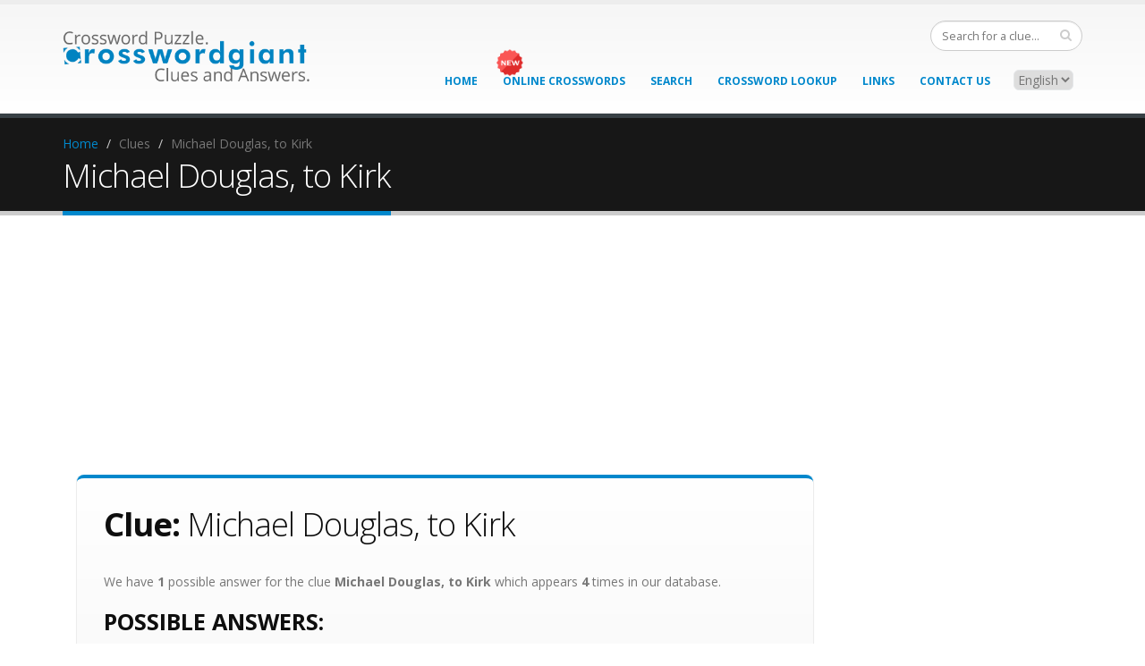

--- FILE ---
content_type: text/html; charset=UTF-8
request_url: https://www.crosswordgiant.com/crossword-clue/26476/Michael-Douglas-to-Kirk
body_size: 9773
content:
<!DOCTYPE html><html lang="en-us"><head><meta charset="utf-8"/>
<script>var __ezHttpConsent={setByCat:function(src,tagType,attributes,category,force,customSetScriptFn=null){var setScript=function(){if(force||window.ezTcfConsent[category]){if(typeof customSetScriptFn==='function'){customSetScriptFn();}else{var scriptElement=document.createElement(tagType);scriptElement.src=src;attributes.forEach(function(attr){for(var key in attr){if(attr.hasOwnProperty(key)){scriptElement.setAttribute(key,attr[key]);}}});var firstScript=document.getElementsByTagName(tagType)[0];firstScript.parentNode.insertBefore(scriptElement,firstScript);}}};if(force||(window.ezTcfConsent&&window.ezTcfConsent.loaded)){setScript();}else if(typeof getEzConsentData==="function"){getEzConsentData().then(function(ezTcfConsent){if(ezTcfConsent&&ezTcfConsent.loaded){setScript();}else{console.error("cannot get ez consent data");force=true;setScript();}});}else{force=true;setScript();console.error("getEzConsentData is not a function");}},};</script>
<script>var ezTcfConsent=window.ezTcfConsent?window.ezTcfConsent:{loaded:false,store_info:false,develop_and_improve_services:false,measure_ad_performance:false,measure_content_performance:false,select_basic_ads:false,create_ad_profile:false,select_personalized_ads:false,create_content_profile:false,select_personalized_content:false,understand_audiences:false,use_limited_data_to_select_content:false,};function getEzConsentData(){return new Promise(function(resolve){document.addEventListener("ezConsentEvent",function(event){var ezTcfConsent=event.detail.ezTcfConsent;resolve(ezTcfConsent);});});}</script>
<script>if(typeof _setEzCookies!=='function'){function _setEzCookies(ezConsentData){var cookies=window.ezCookieQueue;for(var i=0;i<cookies.length;i++){var cookie=cookies[i];if(ezConsentData&&ezConsentData.loaded&&ezConsentData[cookie.tcfCategory]){document.cookie=cookie.name+"="+cookie.value;}}}}
window.ezCookieQueue=window.ezCookieQueue||[];if(typeof addEzCookies!=='function'){function addEzCookies(arr){window.ezCookieQueue=[...window.ezCookieQueue,...arr];}}
addEzCookies([{name:"ezoab_59575",value:"mod298-c; Path=/; Domain=crosswordgiant.com; Max-Age=7200",tcfCategory:"store_info",isEzoic:"true",},{name:"ezosuibasgeneris-1",value:"efcb26d9-a1c7-4378-732a-2e8b6c0e6569; Path=/; Domain=crosswordgiant.com; Expires=Sun, 17 Jan 2027 15:49:41 UTC; Secure; SameSite=None",tcfCategory:"understand_audiences",isEzoic:"true",}]);if(window.ezTcfConsent&&window.ezTcfConsent.loaded){_setEzCookies(window.ezTcfConsent);}else if(typeof getEzConsentData==="function"){getEzConsentData().then(function(ezTcfConsent){if(ezTcfConsent&&ezTcfConsent.loaded){_setEzCookies(window.ezTcfConsent);}else{console.error("cannot get ez consent data");_setEzCookies(window.ezTcfConsent);}});}else{console.error("getEzConsentData is not a function");_setEzCookies(window.ezTcfConsent);}</script><script type="text/javascript" data-ezscrex='false' data-cfasync='false'>window._ezaq = Object.assign({"edge_cache_status":12,"edge_response_time":121,"url":"https://www.crosswordgiant.com/crossword-clue/26476/Michael-Douglas-to-Kirk"}, typeof window._ezaq !== "undefined" ? window._ezaq : {});</script><script type="text/javascript" data-ezscrex='false' data-cfasync='false'>window._ezaq = Object.assign({"ab_test_id":"mod298-c"}, typeof window._ezaq !== "undefined" ? window._ezaq : {});window.__ez=window.__ez||{};window.__ez.tf={};</script><script type="text/javascript" data-ezscrex='false' data-cfasync='false'>window.ezDisableAds = true;</script>
<script data-ezscrex='false' data-cfasync='false' data-pagespeed-no-defer>var __ez=__ez||{};__ez.stms=Date.now();__ez.evt={};__ez.script={};__ez.ck=__ez.ck||{};__ez.template={};__ez.template.isOrig=true;__ez.queue=__ez.queue||function(){var e=0,i=0,t=[],n=!1,o=[],r=[],s=!0,a=function(e,i,n,o,r,s,a){var l=arguments.length>7&&void 0!==arguments[7]?arguments[7]:window,d=this;this.name=e,this.funcName=i,this.parameters=null===n?null:w(n)?n:[n],this.isBlock=o,this.blockedBy=r,this.deleteWhenComplete=s,this.isError=!1,this.isComplete=!1,this.isInitialized=!1,this.proceedIfError=a,this.fWindow=l,this.isTimeDelay=!1,this.process=function(){f("... func = "+e),d.isInitialized=!0,d.isComplete=!0,f("... func.apply: "+e);var i=d.funcName.split("."),n=null,o=this.fWindow||window;i.length>3||(n=3===i.length?o[i[0]][i[1]][i[2]]:2===i.length?o[i[0]][i[1]]:o[d.funcName]),null!=n&&n.apply(null,this.parameters),!0===d.deleteWhenComplete&&delete t[e],!0===d.isBlock&&(f("----- F'D: "+d.name),m())}},l=function(e,i,t,n,o,r,s){var a=arguments.length>7&&void 0!==arguments[7]?arguments[7]:window,l=this;this.name=e,this.path=i,this.async=o,this.defer=r,this.isBlock=t,this.blockedBy=n,this.isInitialized=!1,this.isError=!1,this.isComplete=!1,this.proceedIfError=s,this.fWindow=a,this.isTimeDelay=!1,this.isPath=function(e){return"/"===e[0]&&"/"!==e[1]},this.getSrc=function(e){return void 0!==window.__ezScriptHost&&this.isPath(e)&&"banger.js"!==this.name?window.__ezScriptHost+e:e},this.process=function(){l.isInitialized=!0,f("... file = "+e);var i=this.fWindow?this.fWindow.document:document,t=i.createElement("script");t.src=this.getSrc(this.path),!0===o?t.async=!0:!0===r&&(t.defer=!0),t.onerror=function(){var e={url:window.location.href,name:l.name,path:l.path,user_agent:window.navigator.userAgent};"undefined"!=typeof _ezaq&&(e.pageview_id=_ezaq.page_view_id);var i=encodeURIComponent(JSON.stringify(e)),t=new XMLHttpRequest;t.open("GET","//g.ezoic.net/ezqlog?d="+i,!0),t.send(),f("----- ERR'D: "+l.name),l.isError=!0,!0===l.isBlock&&m()},t.onreadystatechange=t.onload=function(){var e=t.readyState;f("----- F'D: "+l.name),e&&!/loaded|complete/.test(e)||(l.isComplete=!0,!0===l.isBlock&&m())},i.getElementsByTagName("head")[0].appendChild(t)}},d=function(e,i){this.name=e,this.path="",this.async=!1,this.defer=!1,this.isBlock=!1,this.blockedBy=[],this.isInitialized=!0,this.isError=!1,this.isComplete=i,this.proceedIfError=!1,this.isTimeDelay=!1,this.process=function(){}};function c(e,i,n,s,a,d,c,u,f){var m=new l(e,i,n,s,a,d,c,f);!0===u?o[e]=m:r[e]=m,t[e]=m,h(m)}function h(e){!0!==u(e)&&0!=s&&e.process()}function u(e){if(!0===e.isTimeDelay&&!1===n)return f(e.name+" blocked = TIME DELAY!"),!0;if(w(e.blockedBy))for(var i=0;i<e.blockedBy.length;i++){var o=e.blockedBy[i];if(!1===t.hasOwnProperty(o))return f(e.name+" blocked = "+o),!0;if(!0===e.proceedIfError&&!0===t[o].isError)return!1;if(!1===t[o].isComplete)return f(e.name+" blocked = "+o),!0}return!1}function f(e){var i=window.location.href,t=new RegExp("[?&]ezq=([^&#]*)","i").exec(i);"1"===(t?t[1]:null)&&console.debug(e)}function m(){++e>200||(f("let's go"),p(o),p(r))}function p(e){for(var i in e)if(!1!==e.hasOwnProperty(i)){var t=e[i];!0===t.isComplete||u(t)||!0===t.isInitialized||!0===t.isError?!0===t.isError?f(t.name+": error"):!0===t.isComplete?f(t.name+": complete already"):!0===t.isInitialized&&f(t.name+": initialized already"):t.process()}}function w(e){return"[object Array]"==Object.prototype.toString.call(e)}return window.addEventListener("load",(function(){setTimeout((function(){n=!0,f("TDELAY -----"),m()}),5e3)}),!1),{addFile:c,addFileOnce:function(e,i,n,o,r,s,a,l,d){t[e]||c(e,i,n,o,r,s,a,l,d)},addDelayFile:function(e,i){var n=new l(e,i,!1,[],!1,!1,!0);n.isTimeDelay=!0,f(e+" ...  FILE! TDELAY"),r[e]=n,t[e]=n,h(n)},addFunc:function(e,n,s,l,d,c,u,f,m,p){!0===c&&(e=e+"_"+i++);var w=new a(e,n,s,l,d,u,f,p);!0===m?o[e]=w:r[e]=w,t[e]=w,h(w)},addDelayFunc:function(e,i,n){var o=new a(e,i,n,!1,[],!0,!0);o.isTimeDelay=!0,f(e+" ...  FUNCTION! TDELAY"),r[e]=o,t[e]=o,h(o)},items:t,processAll:m,setallowLoad:function(e){s=e},markLoaded:function(e){if(e&&0!==e.length){if(e in t){var i=t[e];!0===i.isComplete?f(i.name+" "+e+": error loaded duplicate"):(i.isComplete=!0,i.isInitialized=!0)}else t[e]=new d(e,!0);f("markLoaded dummyfile: "+t[e].name)}},logWhatsBlocked:function(){for(var e in t)!1!==t.hasOwnProperty(e)&&u(t[e])}}}();__ez.evt.add=function(e,t,n){e.addEventListener?e.addEventListener(t,n,!1):e.attachEvent?e.attachEvent("on"+t,n):e["on"+t]=n()},__ez.evt.remove=function(e,t,n){e.removeEventListener?e.removeEventListener(t,n,!1):e.detachEvent?e.detachEvent("on"+t,n):delete e["on"+t]};__ez.script.add=function(e){var t=document.createElement("script");t.src=e,t.async=!0,t.type="text/javascript",document.getElementsByTagName("head")[0].appendChild(t)};__ez.dot=__ez.dot||{};__ez.queue.addFileOnce('/detroitchicago/boise.js', '/detroitchicago/boise.js?gcb=195-4&cb=5', true, [], true, false, true, false);__ez.queue.addFileOnce('/parsonsmaize/abilene.js', '/parsonsmaize/abilene.js?gcb=195-4&cb=e80eca0cdb', true, [], true, false, true, false);__ez.queue.addFileOnce('/parsonsmaize/mulvane.js', '/parsonsmaize/mulvane.js?gcb=195-4&cb=e75e48eec0', true, ['/parsonsmaize/abilene.js'], true, false, true, false);__ez.queue.addFileOnce('/detroitchicago/birmingham.js', '/detroitchicago/birmingham.js?gcb=195-4&cb=539c47377c', true, ['/parsonsmaize/abilene.js'], true, false, true, false);</script>
<script data-ezscrex="false" type="text/javascript" data-cfasync="false">window._ezaq = Object.assign({"ad_cache_level":0,"adpicker_placement_cnt":0,"ai_placeholder_cache_level":0,"ai_placeholder_placement_cnt":-1,"domain":"crosswordgiant.com","domain_id":59575,"ezcache_level":1,"ezcache_skip_code":0,"has_bad_image":0,"has_bad_words":0,"is_sitespeed":0,"lt_cache_level":0,"response_size":25249,"response_size_orig":19482,"response_time_orig":111,"template_id":120,"url":"https://www.crosswordgiant.com/crossword-clue/26476/Michael-Douglas-to-Kirk","word_count":0,"worst_bad_word_level":0}, typeof window._ezaq !== "undefined" ? window._ezaq : {});__ez.queue.markLoaded('ezaqBaseReady');</script>
<script type='text/javascript' data-ezscrex='false' data-cfasync='false'>
window.ezAnalyticsStatic = true;

function analyticsAddScript(script) {
	var ezDynamic = document.createElement('script');
	ezDynamic.type = 'text/javascript';
	ezDynamic.innerHTML = script;
	document.head.appendChild(ezDynamic);
}
function getCookiesWithPrefix() {
    var allCookies = document.cookie.split(';');
    var cookiesWithPrefix = {};

    for (var i = 0; i < allCookies.length; i++) {
        var cookie = allCookies[i].trim();

        for (var j = 0; j < arguments.length; j++) {
            var prefix = arguments[j];
            if (cookie.indexOf(prefix) === 0) {
                var cookieParts = cookie.split('=');
                var cookieName = cookieParts[0];
                var cookieValue = cookieParts.slice(1).join('=');
                cookiesWithPrefix[cookieName] = decodeURIComponent(cookieValue);
                break; // Once matched, no need to check other prefixes
            }
        }
    }

    return cookiesWithPrefix;
}
function productAnalytics() {
	var d = {"pr":[6],"omd5":"f48d1c10ba38c2fcd7435291971666fe","nar":"risk score"};
	d.u = _ezaq.url;
	d.p = _ezaq.page_view_id;
	d.v = _ezaq.visit_uuid;
	d.ab = _ezaq.ab_test_id;
	d.e = JSON.stringify(_ezaq);
	d.ref = document.referrer;
	d.c = getCookiesWithPrefix('active_template', 'ez', 'lp_');
	if(typeof ez_utmParams !== 'undefined') {
		d.utm = ez_utmParams;
	}

	var dataText = JSON.stringify(d);
	var xhr = new XMLHttpRequest();
	xhr.open('POST','/ezais/analytics?cb=1', true);
	xhr.onload = function () {
		if (xhr.status!=200) {
            return;
		}

        if(document.readyState !== 'loading') {
            analyticsAddScript(xhr.response);
            return;
        }

        var eventFunc = function() {
            if(document.readyState === 'loading') {
                return;
            }
            document.removeEventListener('readystatechange', eventFunc, false);
            analyticsAddScript(xhr.response);
        };

        document.addEventListener('readystatechange', eventFunc, false);
	};
	xhr.setRequestHeader('Content-Type','text/plain');
	xhr.send(dataText);
}
__ez.queue.addFunc("productAnalytics", "productAnalytics", null, true, ['ezaqBaseReady'], false, false, false, true);
</script>
    
    <title>Michael Douglas, to Kirk | Crossword Puzzle Clue | CrosswordGiant.com</title>
    <meta name="description" content="Michael Douglas, to Kirk crossword puzzle clue has 1 possible answer and appears in 4 publications"/>
<meta name="keywords" content="Michael Douglas, to Kirk,L.A. Times Daily,crossword, puzzle, clue, answer, crossword solver, giant crosswords, crosswordgiant.com, crossword clues, crossword clue search, crossword puzzle, crossword solutions, crossword key, crosswords, puzzles, clues, answers, crossword puzzle solver,Junior"/>

        <meta http-equiv="content-language" content="en-us"/>
    
    <meta name="viewport" content="width=device-width, initial-scale=1.0"/>
    <link href="//fonts.googleapis.com/css?family=Open+Sans:300,400,600,700,800%7CShadows+Into+Light" rel="stylesheet" type="text/css"/>
    <link rel="apple-touch-icon" sizes="76x76" href="//d293feum2rxfl5.cloudfront.net/v2/img/apple-touch-icon-76x76.png"/>
    <link rel="apple-touch-icon" sizes="152x152" href="//d293feum2rxfl5.cloudfront.net/v2/img/apple-touch-icon-152x152.png"/>
    <link rel="apple-touch-icon" sizes="180x180" href="//d293feum2rxfl5.cloudfront.net/v2/img/apple-touch-icon-180x180.png"/>

    
    
        <link rel="stylesheet" href="//d293feum2rxfl5.cloudfront.net/v2/css/cwg.min.3.css"/>


    <style>

      @media print {
        a:after {
          content: none !important;
        }
      }

      .padding0 { padding:0; }
      .top10 { margin-top:10px; }

      .social-header {
          float: right;
          position: relative;
          margin: 0;
          padding: 15px 0;
          width: auto;
      }
      .social-header .social-google {
          float:right;
          margin:-1px 1px 5px 0;
          padding-top:4px;
          border-radius: 100%;
          overflow: visible;
          list-style-type:none;
      }
      .social-header .social-fb {
          float:right;
          line-height:25px;
          margin:-2px 5px 5px 0;
          padding: 0;
          border-radius: 100%;
          overflow: visible;
          list-style-type:none;
      }
      .language-header {
          float: right;
          position: relative;
          margin: 0 10px 0 0;
          padding: 0;
          width: auto;
      }

      .badge-calendar {
        background-color: #E36159;
      }

      /* Medium devices (ie Tablet in landscape) make logo smaller to fit menu (specifically french) */
      @media (min-width: 992px) and (max-width: 1199px) {
        #header h1.logo img {
          max-width:216px;
          max-height:none!important;
          height:auto!important;
        }
      }


      /* Extra-small devices (767px and below) */
      @media (max-width: 767px) {
          div[class^="col-xs-"] {
              padding-left: 0;
              padding-right: 0;
          }
          #header,
          #header .logo {
            /* no extra padding on header */
            padding:0;
          }
          .page-top {
          margin-bottom:20px;
          min-height:15px;
          padding:0;
          }
          li {
            /* more vertical spacing between links on clues/answers */
            line-height:28px;
          }
      }

      
          </style>

    <!--[if IE]>
      <link rel="stylesheet" href="//d293feum2rxfl5.cloudfront.net/v2/css/ie.css">
    <![endif]-->

    <!--[if lte IE 8]>
      <script src="//d293feum2rxfl5.cloudfront.net/v2/vendor/respond/respond.js"></script>
      <script src="//d293feum2rxfl5.cloudfront.net/v2/vendor/excanvas/excanvas.js"></script>
    <![endif]-->

            <link rel="canonical" href="//www.crosswordgiant.com/crossword-clue/26476/Michael-Douglas-to-Kirk"/>
    
    <script src="//d293feum2rxfl5.cloudfront.net/v2/vendor/modernizr/modernizr.js"></script>

    
                  <!-- EZOIC_REMOVE_BEGIN -->
            <script async="" src="//pagead2.googlesyndication.com/pagead/js/adsbygoogle.js"></script>
      <script>
           (adsbygoogle = window.adsbygoogle || []).push({
                google_ad_client: "ca-pub-8224949708781159",
                enable_page_level_ads: true
           });
      </script>
            <!-- EZOIC_REMOVE_END -->
      
              <!-- Ezoic Ad Testing Code-->
        
        <!-- Ezoic Ad Testing Code-->
                
    <!-- Google tag (gtag.js) -->
    <script async="" src="https://www.googletagmanager.com/gtag/js?id=G-T7SBTNYZ9E"></script>
    <script>
      window.dataLayer = window.dataLayer || [];
      function gtag(){dataLayer.push(arguments);}
      gtag('js', new Date());

      gtag('config', 'G-T7SBTNYZ9E');
    </script>
  <script type='text/javascript'>
var ezoTemplate = 'old_site_noads';
var ezouid = '1';
var ezoFormfactor = '1';
</script><script data-ezscrex="false" type='text/javascript'>
var soc_app_id = '0';
var did = 59575;
var ezdomain = 'crosswordgiant.com';
var ezoicSearchable = 1;
</script></head>
  <body>
    <div id="fb-root"></div>
    <script>(function(d, s, id) {
      var js, fjs = d.getElementsByTagName(s)[0];
      if (d.getElementById(id)) return;
      js = d.createElement(s); js.id = id;
      js.src = "//connect.facebook.net/en_US/sdk.js#xfbml=1&version=v2.0&appId=1592537840981051";
      fjs.parentNode.insertBefore(js, fjs);
    }(document, 'script', 'facebook-jssdk'));</script>
    <div class="body">
      <header id="header">
        <div class="container">
          <h1 class="logo">
            <a href="//www.crosswordgiant.com/">
              <img alt="CrosswordGiant Logo" width="277" data-sticky-width="82" data-sticky-height="40" src="//d293feum2rxfl5.cloudfront.net/v2/img/logo.png"/>
            </a>
          </h1>
          <div class="search">
            <form id="searchForm" action="//www.crosswordgiant.com/search" method="get">
              <div class="input-group">
                <input type="text" class="form-control search" name="clue" id="q" placeholder="Search for a clue..." required=""/>
                <span class="input-group-btn">
                  <button class="btn btn-default" type="submit"><i class="fa fa-search"></i></button>
                </span>
              </div>
            </form>
          </div>
          <ul class="social-header">
              <li class="social-fb">
                <div class="fb-like" data-href="https://www.crosswordgiant.com/" data-layout="button" data-action="like" data-show-faces="false" data-share="false"></div>
              </li>
          </ul>
          <button class="btn btn-responsive-nav btn-inverse" data-toggle="collapse" data-target=".nav-main-collapse">
            <i class="fa fa-bars"></i>
          </button>
        </div>
        <div class="navbar-collapse nav-main-collapse collapse">
          <div class="container">
            <div class="hidden-xs hidden-sm language-header">
              <select name="language-select">
                <option value="">English</option>
                <option value="fr">French</option>
              </select>
            </div>

            <nav class="nav-main mega-menu" style="position:relative;">
              <div class="hidden-xs hidden-sm" style="position:absolute;left:74px;top:-23px;z-index:20;">
                <img src="//d293feum2rxfl5.cloudfront.net/v2/img/new-badge.png" style="width:30px;"/>
              </div>
              <ul class="nav nav-pills nav-main" id="mainMenu">
                <li>
                  <a href="//www.crosswordgiant.com/">Home</a>
                </li>
                <li>
                  <a href="//games.crosswordgiant.com/?arkpromo=header" style="display:inline-block;">Online Crosswords</a>
                  <img class="visible-xs-inline visible-sm-inline" src="//d293feum2rxfl5.cloudfront.net/v2/img/new-badge.png" style="width:30px;"/>
                </li>
                <li>
                  <a href="//www.crosswordgiant.com/search">Search</a>
                </li>
                <li>
                  <a href="//www.crosswordgiant.com/browse">Crossword Lookup</a>
                </li>
                <li>
                  <a href="//www.crosswordgiant.com/links">Links</a>
                </li>
                <li>
                  <a href="//www.crosswordgiant.com/contact">Contact Us</a>
                </li>
                <li class="visible-xs visible-sm">
                                  <a href="https://www.crosswordgiant.com/fr">NEW: View our French crosswords</a>
                                </li>
              </ul>
            </nav>
          </div>
        </div>
      </header>

<div role="main" class="main">
  <section class="page-top">
    <div class="container hidden-xs">
      <div class="row">
        <div class="col-md-12">
          <ul class="breadcrumb">
            <li><a href="//www.crosswordgiant.com/">Home</a></li>
            <li>Clues</li>
            <li class="active">Michael Douglas, to Kirk</li>
          </ul>
        </div>
      </div>
      <div class="row">
        <div class="col-md-12">
          <h2>Michael Douglas, to Kirk</h2>
        </div>
      </div>
    </div>
  </section>
  <div class="container">
    <div class="col-xs-12 col-md-12">
      <div class="row center">
        
<div class="google_add2">


        <!-- Ezoic - 05_Crossword_Giant_Clue_Top_Responsive - top_of_page -->
    <div id="ezoic-pub-ad-placeholder-108">
  
  <style>
    .crossword-giant-clue-top-responsive { width: 300px; height: 250px; }
    @media(min-width: 768px) { .crossword-giant-clue-top-responsive { width: 728px; height: 90px; } }
    @media(min-width: 1024px) { .crossword-giant-clue-top-responsive { width: 970px; height: 250px; } }
  </style>
  <script async="" src="//pagead2.googlesyndication.com/pagead/js/adsbygoogle.js"></script>
  <!-- 05_Crossword_Giant_Clue_Top_Responsive -->
  <ins class="adsbygoogle crossword-giant-clue-top-responsive" style="display:block;margin:0 auto;" data-ad-client="ca-pub-8224949708781159" data-ad-slot="8135575480"></ins>
  <script>
  (adsbygoogle = window.adsbygoogle || []).push({});
  </script>

      </div>
    <!-- End Ezoic - 05_Crossword_Giant_Clue_Top_Responsive - top_of_page -->
    

</div>      </div>
    </div>
    <div class="col-xs-12 col-md-9">
      <div class="row">
        <div class="col-md-12">
          <div class="featured-box featured-box-secundary" style="text-align: left;">
            <div class="box-content">
              <h2><strong>Clue:</strong> Michael Douglas, to Kirk</h2>
              <p>We have <strong>1</strong> possible answer for the clue <strong>Michael Douglas, to Kirk</strong> which appears <strong>4</strong> times in our database.              </p><h3 style="color:#0e0e0e; margin-bottom:10px;"><strong>Possible Answers:</strong></h3>

              <ul class="list-unstyled">
                                <li><h4><a href="//www.crosswordgiant.com/crossword-answer/2907/SON">SON</a></h4></li>
                            </ul>
            </div>
          </div>
        </div>

        
        <div class="col-md-12" style="padding-bottom:10px; padding-top:10px;">
          <div class="row center">
            
<div class="google_add2">


        <!-- Ezoic - 05_Crossword_Giant_Clue_Middle_Responsive - mid_content -->
    <div id="ezoic-pub-ad-placeholder-109">
  
  <style>
    .crossword-giant-clue-middle-responsive { width: 300px; height: 250px; }
    @media(min-width: 768px) { .crossword-giant-clue-middle-responsive { width: 728px; height: 90px; } }
  </style>
  <script async="" src="//pagead2.googlesyndication.com/pagead/js/adsbygoogle.js"></script>
  <!-- 05_Crossword_Giant_Clue_Middle_Responsive -->
  <ins class="adsbygoogle crossword-giant-clue-middle-responsive" style="display:block;margin:0 auto;" data-ad-client="ca-pub-8224949708781159" data-ad-slot="5042508286"></ins>
  <script>
  (adsbygoogle = window.adsbygoogle || []).push({});
  </script>

      </div>
    <!-- End Ezoic - 05_Crossword_Giant_Clue_Middle_Responsive - mid_content -->
    
</div>          </div>
        </div>

        <div class="col-md-6">
          <div class="featured-box featured-box-quartenary" style="text-align: left;">
  <div class="box-content">
    <h3 style="color:#0e0e0e;margin-bottom:10px;"><strong>Last seen in:</strong></h3>
    <ul class="list-unstyled">
            <li><a href="//www.crosswordgiant.com/crossword-puzzle/47345/LA-Times-Daily/2012-06-25">L.A. Times Daily - Jun 25 2012</a></li>
              <li><a href="//www.crosswordgiant.com/crossword-puzzle/106068/Thinkscom/2010-05-27">Thinks.com - May 27 2010</a></li>
              <li><a href="//www.crosswordgiant.com/crossword-puzzle/106066/Thinkscom/2008-05-27">Thinks.com - May 27 2008</a></li>
              <li><a href="//www.crosswordgiant.com/crossword-puzzle/344/New-York-Times/1998-01-05">New York Times - Jan 5 1998</a></li>
          </ul>

    
  </div>
</div>        </div>

        <div class="col-md-6" style="padding-bottom:10px;">
          <div class="featured-box featured-box-primary" style="text-align: left;">
            <div class="box-content">
              <h3 style="color:#0e0e0e;margin-bottom:10px;"><strong>Related Clues:</strong></h3>
              <ul class="list-unstyled">
                                        <li><a href="//www.crosswordgiant.com/crossword-clue/3231/Junior">Junior</a></li>
                                        <li><a href="//www.crosswordgiant.com/crossword-clue/5886/Junior-eg">Junior, e.g.</a></li>
                                        <li><a href="//www.crosswordgiant.com/crossword-clue/7626/Part-of-the-Holy-Trinity">Part of the Holy Trinity</a></li>
                                        <li><a href="//www.crosswordgiant.com/crossword-clue/7648/Family-member">Family member</a></li>
                                        <li><a href="//www.crosswordgiant.com/crossword-clue/9525/Family-man">Family man</a></li>
                                        <li><a href="//www.crosswordgiant.com/crossword-clue/13975/Word-in-many-business-names">Word in many business names</a></li>
                                        <li><a href="//www.crosswordgiant.com/crossword-clue/17997/Scion">Scion</a></li>
                                        <li><a href="//www.crosswordgiant.com/crossword-clue/23205/Kind-of-kid">Kind of kid</a></li>
                                        <li><a href="//www.crosswordgiant.com/crossword-clue/23468/Prodigal-___">Prodigal ___</a></li>
                                        <li><a href="//www.crosswordgiant.com/crossword-clue/31763/Reunion-attendee">Reunion attendee</a></li>
                                        <li><a href="//www.crosswordgiant.com/crossword-clue/32875/Prince-eg">Prince, e.g.</a></li>
                                        <li><a href="//www.crosswordgiant.com/crossword-clue/35593/Patronizing-term-maybe">Patronizing term, maybe</a></li>
                                        <li><a href="//www.crosswordgiant.com/crossword-clue/38286/Zeus-to-Cronus">Zeus, to Cronus</a></li>
                                        <li><a href="//www.crosswordgiant.com/crossword-clue/41926/Native">Native</a></li>
                                        <li><a href="//www.crosswordgiant.com/crossword-clue/43291/Junior-for-one">Junior, for one</a></li>
                            </ul>
              

<div class="pagination_listing_area">
<div class="Paginator">

      <span class="AtStart">&lt; Prev</span>


            <span class="this-page">1</span>
                <a href="//www.crosswordgiant.com/crossword-clue/26476/Michael-Douglas-to-Kirk?page_related=2">2</a>
    
    <span class="break">...</span>

        <a href="//www.crosswordgiant.com/crossword-clue/26476/Michael-Douglas-to-Kirk?page_related=2" class="Next">Next &gt;</a>

</div></div>

            </div>
          </div>
        </div>
      </div>
    </div>
    <div class="col-md-3 hidden-xs hidden-md" style="margin-top:20px">
      <div class="row center">
        
<div class="google_advertisment">


  
      <!-- Ezoic - 05_Crossword_Giant_Clue_Vertical_Responsive - sidebar -->
    <div id="ezoic-pub-ad-placeholder-110">
  
  <style>
    .crossword-giant-clue-vertical-responsive { width: 0; height: 0; }
    @media(min-width: 992px) { .crossword-giant-clue-vertical-responsive { width: 160px; height: 600px; } }
    @media(min-width: 1200px) { .crossword-giant-clue-vertical-responsive { width: 300px; height: 600px; } }
  </style>
  <script async="" src="//pagead2.googlesyndication.com/pagead/js/adsbygoogle.js"></script>
  <!-- 05_Crossword_Giant_Clue_Vertical_Responsive -->
  <ins class="adsbygoogle crossword-giant-clue-vertical-responsive" style="display:block;margin:0 auto;" data-ad-client="ca-pub-8224949708781159" data-ad-slot="6519241481"></ins>
  <script>
  (adsbygoogle = window.adsbygoogle || []).push({});
  </script>

      </div>
    <!-- End Ezoic - 05_Crossword_Giant_Clue_Vertical_Responsive - sidebar -->
    

</div>              </div>
    </div>

    <div class="col-xs-12">
      <div class="row center">
        
<div class="google_add2">


        <!-- Ezoic - 05_Crossword_Giant_Clue_Bottom_Responsive - bottom_of_page -->
    <div id="ezoic-pub-ad-placeholder-117">
  
  <style>
    .crossword-giant-clue-bottom-responsive { width: 0; height: 0; }
    @media(min-width: 320px) and (max-width: 767px) { .crossword-giant-clue-bottom-responsive { width: 300px; height: 250px; } }
    @media(min-width: 768px) and (max-width: 991px) { .crossword-giant-clue-bottom-responsive { width: 728px; height: 90px; } }
  </style>
  
  <script async="" src="//pagead2.googlesyndication.com/pagead/js/adsbygoogle.js"></script>
  <!-- 05_Crossword_Giant_Clue_Bottom_Responsive -->
  <ins class="adsbygoogle crossword-giant-clue-bottom-responsive" style="display:block;margin:0 auto;" data-ad-client="ca-pub-8224949708781159" data-ad-slot="1518420831"></ins>
  <script>
  (adsbygoogle = window.adsbygoogle || []).push({});
  </script>

      </div>
    <!-- End Ezoic - 05_Crossword_Giant_Clue_Bottom_Responsive - bottom_of_page -->
    
</div>      </div>
    </div>

      </div>
</div>

      <footer id="footer" style="border: 0; padding: 0;margin: 0;">
        <div class="footer-copyright">
          <div class="container">
            <div class="row">
              <div class="col-xs-12 col-sm-6 col-md-6">
                <p>© 2026 CROSSWORDGIANT.com. ALL RIGHTS RESERVED</p>
              </div>
              <div class="col-xs-6 col-md-6">
                <nav id="sub-menu">
                  <ul>
                    <li><a href="//www.crosswordgiant.com/">Home</a></li>
                    <li><a href="//games.crosswordgiant.com/?arkpromo=footer">Online Crosswords</a></li>
                    <li><a href="//www.crosswordgiant.com/terms-and-conditions">Terms &amp; Conditions</a></li>
                    <li><a href="//www.crosswordgiant.com/privacy-policy">Privacy Policy</a></li>
                    <li><a href="//www.crosswordgiant.com/contact">Contact Us</a></li>
                  </ul>
                </nav>
              </div>
            </div>
          </div>
        </div>
      </footer>
    </div>

        <script src="//d293feum2rxfl5.cloudfront.net/v2/js/cwg.min.5.js"></script>
    <script type="text/javascript">
      $(document).ready(function() {
        $('select[name=language-select]').on('change', function() {
          window.location='https://www.crosswordgiant.com/' + $('select[name=language-select] option:selected').val();
        });
      });
    </script>

      
<script data-cfasync="false">function _emitEzConsentEvent(){var customEvent=new CustomEvent("ezConsentEvent",{detail:{ezTcfConsent:window.ezTcfConsent},bubbles:true,cancelable:true,});document.dispatchEvent(customEvent);}
(function(window,document){function _setAllEzConsentTrue(){window.ezTcfConsent.loaded=true;window.ezTcfConsent.store_info=true;window.ezTcfConsent.develop_and_improve_services=true;window.ezTcfConsent.measure_ad_performance=true;window.ezTcfConsent.measure_content_performance=true;window.ezTcfConsent.select_basic_ads=true;window.ezTcfConsent.create_ad_profile=true;window.ezTcfConsent.select_personalized_ads=true;window.ezTcfConsent.create_content_profile=true;window.ezTcfConsent.select_personalized_content=true;window.ezTcfConsent.understand_audiences=true;window.ezTcfConsent.use_limited_data_to_select_content=true;window.ezTcfConsent.select_personalized_content=true;}
function _clearEzConsentCookie(){document.cookie="ezCMPCookieConsent=tcf2;Domain=.crosswordgiant.com;Path=/;expires=Thu, 01 Jan 1970 00:00:00 GMT";}
_clearEzConsentCookie();if(typeof window.__tcfapi!=="undefined"){window.ezgconsent=false;var amazonHasRun=false;function _ezAllowed(tcdata,purpose){return(tcdata.purpose.consents[purpose]||tcdata.purpose.legitimateInterests[purpose]);}
function _handleConsentDecision(tcdata){window.ezTcfConsent.loaded=true;if(!tcdata.vendor.consents["347"]&&!tcdata.vendor.legitimateInterests["347"]){window._emitEzConsentEvent();return;}
window.ezTcfConsent.store_info=_ezAllowed(tcdata,"1");window.ezTcfConsent.develop_and_improve_services=_ezAllowed(tcdata,"10");window.ezTcfConsent.measure_content_performance=_ezAllowed(tcdata,"8");window.ezTcfConsent.select_basic_ads=_ezAllowed(tcdata,"2");window.ezTcfConsent.create_ad_profile=_ezAllowed(tcdata,"3");window.ezTcfConsent.select_personalized_ads=_ezAllowed(tcdata,"4");window.ezTcfConsent.create_content_profile=_ezAllowed(tcdata,"5");window.ezTcfConsent.measure_ad_performance=_ezAllowed(tcdata,"7");window.ezTcfConsent.use_limited_data_to_select_content=_ezAllowed(tcdata,"11");window.ezTcfConsent.select_personalized_content=_ezAllowed(tcdata,"6");window.ezTcfConsent.understand_audiences=_ezAllowed(tcdata,"9");window._emitEzConsentEvent();}
function _handleGoogleConsentV2(tcdata){if(!tcdata||!tcdata.purpose||!tcdata.purpose.consents){return;}
var googConsentV2={};if(tcdata.purpose.consents[1]){googConsentV2.ad_storage='granted';googConsentV2.analytics_storage='granted';}
if(tcdata.purpose.consents[3]&&tcdata.purpose.consents[4]){googConsentV2.ad_personalization='granted';}
if(tcdata.purpose.consents[1]&&tcdata.purpose.consents[7]){googConsentV2.ad_user_data='granted';}
if(googConsentV2.analytics_storage=='denied'){gtag('set','url_passthrough',true);}
gtag('consent','update',googConsentV2);}
__tcfapi("addEventListener",2,function(tcdata,success){if(!success||!tcdata){window._emitEzConsentEvent();return;}
if(!tcdata.gdprApplies){_setAllEzConsentTrue();window._emitEzConsentEvent();return;}
if(tcdata.eventStatus==="useractioncomplete"||tcdata.eventStatus==="tcloaded"){if(typeof gtag!='undefined'){_handleGoogleConsentV2(tcdata);}
_handleConsentDecision(tcdata);if(tcdata.purpose.consents["1"]===true&&tcdata.vendor.consents["755"]!==false){window.ezgconsent=true;(adsbygoogle=window.adsbygoogle||[]).pauseAdRequests=0;}
if(window.__ezconsent){__ezconsent.setEzoicConsentSettings(ezConsentCategories);}
__tcfapi("removeEventListener",2,function(success){return null;},tcdata.listenerId);if(!(tcdata.purpose.consents["1"]===true&&_ezAllowed(tcdata,"2")&&_ezAllowed(tcdata,"3")&&_ezAllowed(tcdata,"4"))){if(typeof __ez=="object"&&typeof __ez.bit=="object"&&typeof window["_ezaq"]=="object"&&typeof window["_ezaq"]["page_view_id"]=="string"){__ez.bit.Add(window["_ezaq"]["page_view_id"],[new __ezDotData("non_personalized_ads",true),]);}}}});}else{_setAllEzConsentTrue();window._emitEzConsentEvent();}})(window,document);</script><script defer src="https://static.cloudflareinsights.com/beacon.min.js/vcd15cbe7772f49c399c6a5babf22c1241717689176015" integrity="sha512-ZpsOmlRQV6y907TI0dKBHq9Md29nnaEIPlkf84rnaERnq6zvWvPUqr2ft8M1aS28oN72PdrCzSjY4U6VaAw1EQ==" data-cf-beacon='{"version":"2024.11.0","token":"dd99e68c854f4ed2b88a6e315e68bc87","r":1,"server_timing":{"name":{"cfCacheStatus":true,"cfEdge":true,"cfExtPri":true,"cfL4":true,"cfOrigin":true,"cfSpeedBrain":true},"location_startswith":null}}' crossorigin="anonymous"></script>
</body></html>

--- FILE ---
content_type: text/html; charset=utf-8
request_url: https://www.google.com/recaptcha/api2/aframe
body_size: 266
content:
<!DOCTYPE HTML><html><head><meta http-equiv="content-type" content="text/html; charset=UTF-8"></head><body><script nonce="u41COYwGwf2j4r2N3s6mLA">/** Anti-fraud and anti-abuse applications only. See google.com/recaptcha */ try{var clients={'sodar':'https://pagead2.googlesyndication.com/pagead/sodar?'};window.addEventListener("message",function(a){try{if(a.source===window.parent){var b=JSON.parse(a.data);var c=clients[b['id']];if(c){var d=document.createElement('img');d.src=c+b['params']+'&rc='+(localStorage.getItem("rc::a")?sessionStorage.getItem("rc::b"):"");window.document.body.appendChild(d);sessionStorage.setItem("rc::e",parseInt(sessionStorage.getItem("rc::e")||0)+1);localStorage.setItem("rc::h",'1768664984225');}}}catch(b){}});window.parent.postMessage("_grecaptcha_ready", "*");}catch(b){}</script></body></html>

--- FILE ---
content_type: application/javascript
request_url: https://d293feum2rxfl5.cloudfront.net/v2/js/cwg.min.5.js
body_size: 151485
content:
/*
 jQuery v1.11.1 | (c) 2005, 2014 jQuery Foundation, Inc. | jquery.org/license */
var $jscomp=$jscomp||{};$jscomp.scope={};$jscomp.findInternal=function(b,d,g){b instanceof String&&(b=String(b));for(var e=b.length,a=0;a<e;a++){var f=b[a];if(d.call(g,f,a,b))return{i:a,v:f}}return{i:-1,v:void 0}};$jscomp.ASSUME_ES5=!1;$jscomp.ASSUME_NO_NATIVE_MAP=!1;$jscomp.ASSUME_NO_NATIVE_SET=!1;$jscomp.SIMPLE_FROUND_POLYFILL=!1;
$jscomp.defineProperty=$jscomp.ASSUME_ES5||"function"==typeof Object.defineProperties?Object.defineProperty:function(b,d,g){b!=Array.prototype&&b!=Object.prototype&&(b[d]=g.value)};$jscomp.getGlobal=function(b){return"undefined"!=typeof window&&window===b?b:"undefined"!=typeof global&&null!=global?global:b};$jscomp.global=$jscomp.getGlobal(this);
$jscomp.polyfill=function(b,d,g,e){if(d){g=$jscomp.global;b=b.split(".");for(e=0;e<b.length-1;e++){var a=b[e];a in g||(g[a]={});g=g[a]}b=b[b.length-1];e=g[b];d=d(e);d!=e&&null!=d&&$jscomp.defineProperty(g,b,{configurable:!0,writable:!0,value:d})}};$jscomp.polyfill("Array.prototype.find",function(b){return b?b:function(b,g){return $jscomp.findInternal(this,b,g).v}},"es6","es3");
!function(b,d){"object"==typeof module&&"object"==typeof module.exports?module.exports=b.document?d(b,!0):function(b){if(!b.document)throw Error("jQuery requires a window with a document");return d(b)}:d(b)}("undefined"!=typeof window?window:this,function(b,d){function g(a){var b=a.length,u=h.type(a);return"function"===u||h.isWindow(a)?!1:1===a.nodeType&&b?!0:"array"===u||0===b||"number"==typeof b&&0<b&&b-1 in a}function e(a,b,d){if(h.isFunction(b))return h.grep(a,function(a,u){return!!b.call(a,u,
a)!==d});if(b.nodeType)return h.grep(a,function(a){return a===b!==d});if("string"==typeof b){if(F.test(b))return h.filter(b,a,d);b=h.filter(b,a)}return h.grep(a,function(a){return 0<=h.inArray(a,b)!==d})}function a(a,b){do a=a[b];while(a&&1!==a.nodeType);return a}function f(a){var b=K[a]={};return h.each(a.match(V)||[],function(a,u){b[u]=!0}),b}function l(){B.addEventListener?(B.removeEventListener("DOMContentLoaded",q,!1),b.removeEventListener("load",q,!1)):(B.detachEvent("onreadystatechange",q),
b.detachEvent("onload",q))}function q(){(B.addEventListener||"load"===event.type||"complete"===B.readyState)&&(l(),h.ready())}function p(a,b,d){if(void 0===d&&1===a.nodeType){var u="data-"+b.replace(Fa,"-$1").toLowerCase();if(d=a.getAttribute(u),"string"==typeof d){try{d="true"===d?!0:"false"===d?!1:"null"===d?null:+d+""===d?+d:ib.test(d)?h.parseJSON(d):d}catch(Nb){}h.data(a,b,d)}else d=void 0}return d}function r(a){for(var b in a)if(("data"!==b||!h.isEmptyObject(a[b]))&&"toJSON"!==b)return!1;return!0}
function w(a,b,d,e){if(h.acceptData(a)){var u,k,A=h.expando,f=a.nodeType,m=f?h.cache:a,l=f?a[A]:a[A]&&A;if(l&&m[l]&&(e||m[l].data)||void 0!==d||"string"!=typeof b)return l||(l=f?a[A]=ma.pop()||h.guid++:A),m[l]||(m[l]=f?{}:{toJSON:h.noop}),("object"==typeof b||"function"==typeof b)&&(e?m[l]=h.extend(m[l],b):m[l].data=h.extend(m[l].data,b)),k=m[l],e||(k.data||(k.data={}),k=k.data),void 0!==d&&(k[h.camelCase(b)]=d),"string"==typeof b?(u=k[b],null==u&&(u=k[h.camelCase(b)])):u=k,u}}function G(a,b,d){if(h.acceptData(a)){var u,
e,k=a.nodeType,A=k?h.cache:a,f=k?a[h.expando]:h.expando;if(A[f]){if(b&&(u=d?A[f]:A[f].data)){h.isArray(b)?b=b.concat(h.map(b,h.camelCase)):b in u?b=[b]:(b=h.camelCase(b),b=b in u?[b]:b.split(" "));for(e=b.length;e--;)delete u[b[e]];if(d?!r(u):!h.isEmptyObject(u))return}(d||(delete A[f].data,r(A[f])))&&(k?h.cleanData([a],!0):D.deleteExpando||A!=A.window?delete A[f]:A[f]=null)}}}function E(){return!0}function n(){return!1}function y(){try{return B.activeElement}catch(u){}}function t(a){var b=La.split("|");
a=a.createDocumentFragment();if(a.createElement)for(;b.length;)a.createElement(b.pop());return a}function z(a,b){var u,d,e=0,k="undefined"!==typeof a.getElementsByTagName?a.getElementsByTagName(b||"*"):"undefined"!==typeof a.querySelectorAll?a.querySelectorAll(b||"*"):void 0;if(!k)for(k=[],u=a.childNodes||a;null!=(d=u[e]);e++)!b||h.nodeName(d,b)?k.push(d):h.merge(k,z(d,b));return void 0===b||b&&h.nodeName(a,b)?h.merge([a],k):k}function H(a){Na.test(a.type)&&(a.defaultChecked=a.checked)}function x(a,
b){return h.nodeName(a,"table")&&h.nodeName(11!==b.nodeType?b:b.firstChild,"tr")?a.getElementsByTagName("tbody")[0]||a.appendChild(a.ownerDocument.createElement("tbody")):a}function Z(a){return a.type=(null!==h.find.attr(a,"type"))+"/"+a.type,a}function S(a){var b=cb.exec(a.type);return b?a.type=b[1]:a.removeAttribute("type"),a}function C(a,b){for(var u,d=0;null!=(u=a[d]);d++)h._data(u,"globalEval",!b||h._data(b[d],"globalEval"))}function sa(a,b){if(1===b.nodeType&&h.hasData(a)){var d,u;var e=h._data(a);
a=h._data(b,e);var k=e.events;if(k)for(d in delete a.handle,a.events={},k)for(e=0,u=k[d].length;u>e;e++)h.event.add(b,d,k[d][e]);a.data&&(a.data=h.extend({},a.data))}}function ja(a,d){var u;a=h(d.createElement(a)).appendTo(d.body);d=b.getDefaultComputedStyle&&(u=b.getDefaultComputedStyle(a[0]))?u.display:h.css(a[0],"display");return a.detach(),d}function qa(a){var b=B,d=jb[a];return d||(d=ja(a,b),"none"!==d&&d||(db=(db||h("<iframe frameborder='0' width='0' height='0'/>")).appendTo(b.documentElement),
b=(db[0].contentWindow||db[0].contentDocument).document,b.write(),b.close(),d=ja(a,b),db.detach()),jb[a]=d),d}function X(a,b){return{get:function(){var d=a();if(null!=d)return d?void delete this.get:(this.get=b).apply(this,arguments)}}}function P(a,b){if(b in a)return b;for(var d=b.charAt(0).toUpperCase()+b.slice(1),u=b,e=Ab.length;e--;)if(b=Ab[e]+d,b in a)return b;return u}function oa(a,b){for(var d,u,e,k=[],A=0,f=a.length;f>A;A++)u=a[A],u.style&&(k[A]=h._data(u,"olddisplay"),d=u.style.display,b?
(k[A]||"none"!==d||(u.style.display=""),""===u.style.display&&ya(u)&&(k[A]=h._data(u,"olddisplay",qa(u.nodeName)))):(e=ya(u),(d&&"none"!==d||!e)&&h._data(u,"olddisplay",e?d:h.css(u,"display"))));for(A=0;f>A;A++)u=a[A],u.style&&(b&&"none"!==u.style.display&&""!==u.style.display||(u.style.display=b?k[A]||"":"none"));return a}function L(a,b,d){return(a=Ob.exec(b))?Math.max(0,a[1]-(d||0))+(a[2]||"px"):b}function U(a,b,d,e,k){b=d===(e?"border":"content")?4:"width"===b?1:0;for(var u=0;4>b;b+=2)"margin"===
d&&(u+=h.css(a,d+ua[b],!0,k)),e?("content"===d&&(u-=h.css(a,"padding"+ua[b],!0,k)),"margin"!==d&&(u-=h.css(a,"border"+ua[b]+"Width",!0,k))):(u+=h.css(a,"padding"+ua[b],!0,k),"padding"!==d&&(u+=h.css(a,"border"+ua[b]+"Width",!0,k)));return u}function W(a,b,d){var u=!0,e="width"===b?a.offsetWidth:a.offsetHeight,k=Sa(a),A=D.boxSizing&&"border-box"===h.css(a,"boxSizing",!1,k);if(0>=e||null==e){if(e=Ta(a,b,k),(0>e||null==e)&&(e=a.style[b]),ha.test(e))return e;u=A&&(D.boxSizingReliable()||e===a.style[b]);
e=parseFloat(e)||0}return e+U(a,b,d||(A?"border":"content"),u,k)+"px"}function ca(a,b,d,e,k){return new ca.prototype.init(a,b,d,e,k)}function ba(){return setTimeout(function(){Wa=void 0}),Wa=h.now()}function ka(a,b){var d={height:a},u=0;for(b=b?1:0;4>u;u+=2-b){var e=ua[u];d["margin"+e]=d["padding"+e]=a}return b&&(d.opacity=d.width=a),d}function Da(a,b,d){for(var u,e=(eb[b]||[]).concat(eb["*"]),k=0,h=e.length;h>k;k++)if(u=e[k].call(d,b,a))return u}function za(a,b){var d,u,e,k,f;for(d in a)if(u=h.camelCase(d),
e=b[u],k=a[d],h.isArray(k)&&(e=k[1],k=a[d]=k[0]),d!==u&&(a[u]=k,delete a[d]),f=h.cssHooks[u],f&&"expand"in f)for(d in k=f.expand(k),delete a[u],k)d in a||(a[d]=k[d],b[d]=e);else b[u]=e}function wa(a,b,d){var u,e=0,k=kb.length,f=h.Deferred().always(function(){delete A.elem}),A=function(){if(u)return!1;var b=Wa||ba();b=Math.max(0,m.startTime+m.duration-b);for(var d=1-(b/m.duration||0),e=0,k=m.tweens.length;k>e;e++)m.tweens[e].run(d);return f.notifyWith(a,[m,d,b]),1>d&&k?b:(f.resolveWith(a,[m]),!1)},
m=f.promise({elem:a,props:h.extend({},b),opts:h.extend(!0,{specialEasing:{}},d),originalProperties:b,originalOptions:d,startTime:Wa||ba(),duration:d.duration,tweens:[],createTween:function(b,d){b=h.Tween(a,m.opts,b,d,m.opts.specialEasing[b]||m.opts.easing);return m.tweens.push(b),b},stop:function(b){var d=0,e=b?m.tweens.length:0;if(u)return this;for(u=!0;e>d;d++)m.tweens[d].run(1);return b?f.resolveWith(a,[m,b]):f.rejectWith(a,[m,b]),this}});d=m.props;for(za(d,m.opts.specialEasing);k>e;e++)if(b=kb[e].call(m,
a,d,m.opts))return b;return h.map(d,Da,m),h.isFunction(m.opts.start)&&m.opts.start.call(a,m),h.fx.timer(h.extend(A,{elem:a,anim:m,queue:m.opts.queue})),m.progress(m.opts.progress).done(m.opts.done,m.opts.complete).fail(m.opts.fail).always(m.opts.always)}function Ba(a){return function(b,d){"string"!=typeof b&&(d=b,b="*");var u=0,e=b.toLowerCase().match(V)||[];if(h.isFunction(d))for(;b=e[u++];)"+"===b.charAt(0)?(b=b.slice(1)||"*",(a[b]=a[b]||[]).unshift(d)):(a[b]=a[b]||[]).push(d)}}function ia(a,b,
d,e){function u(A){var m;return k[A]=!0,h.each(a[A]||[],function(a,h){a=h(b,d,e);return"string"!=typeof a||f||k[a]?f?!(m=a):void 0:(b.dataTypes.unshift(a),u(a),!1)}),m}var k={},f=a===rb;return u(b.dataTypes[0])||!k["*"]&&u("*")}function pa(a,b){var d,u,e=h.ajaxSettings.flatOptions||{};for(u in b)void 0!==b[u]&&((e[u]?a:d||(d={}))[u]=b[u]);return d&&h.extend(!0,a,d),a}function T(a,b,d,e){var u;if(h.isArray(b))h.each(b,function(b,u){d||Qb.test(a)?e(a,u):T(a+"["+("object"==typeof u?b:"")+"]",u,d,e)});
else if(d||"object"!==h.type(b))e(a,b);else for(u in b)T(a+"["+u+"]",b[u],d,e)}function na(){try{return new b.XMLHttpRequest}catch(u){}}function fa(a){return h.isWindow(a)?a:9===a.nodeType?a.defaultView||a.parentWindow:!1}var ma=[],da=ma.slice,J=ma.concat,N=ma.push,ra=ma.indexOf,Ea={},M=Ea.toString,O=Ea.hasOwnProperty,D={},h=function(a,b){return new h.fn.init(a,b)},Ka=/^[\s\uFEFF\xA0]+|[\s\uFEFF\xA0]+$/g,Ia=/^-ms-/,Aa=/-([\da-z])/gi,m=function(a,b){return b.toUpperCase()};h.fn=h.prototype={jquery:"1.11.1",
constructor:h,selector:"",length:0,toArray:function(){return da.call(this)},get:function(a){return null!=a?0>a?this[a+this.length]:this[a]:da.call(this)},pushStack:function(a){a=h.merge(this.constructor(),a);return a.prevObject=this,a.context=this.context,a},each:function(a,b){return h.each(this,a,b)},map:function(a){return this.pushStack(h.map(this,function(b,d){return a.call(b,d,b)}))},slice:function(){return this.pushStack(da.apply(this,arguments))},first:function(){return this.eq(0)},last:function(){return this.eq(-1)},
eq:function(a){var b=this.length;a=+a+(0>a?b:0);return this.pushStack(0<=a&&b>a?[this[a]]:[])},end:function(){return this.prevObject||this.constructor(null)},push:N,sort:ma.sort,splice:ma.splice};h.extend=h.fn.extend=function(){var a,b,d,e,k=arguments[0]||{},f=1,m=arguments.length,l=!1;"boolean"==typeof k&&(l=k,k=arguments[f]||{},f++);"object"==typeof k||h.isFunction(k)||(k={});for(f===m&&(k=this,f--);m>f;f++)if(null!=(d=arguments[f]))for(b in d){var q=k[b];var g=d[b];k!==g&&(l&&g&&(h.isPlainObject(g)||
(a=h.isArray(g)))?(a?(a=!1,e=q&&h.isArray(q)?q:[]):e=q&&h.isPlainObject(q)?q:{},k[b]=h.extend(l,e,g)):void 0!==g&&(k[b]=g))}return k};h.extend({expando:"jQuery"+("1.11.1"+Math.random()).replace(/\D/g,""),isReady:!0,error:function(a){throw Error(a);},noop:function(){},isFunction:function(a){return"function"===h.type(a)},isArray:Array.isArray||function(a){return"array"===h.type(a)},isWindow:function(a){return null!=a&&a==a.window},isNumeric:function(a){return!h.isArray(a)&&0<=a-parseFloat(a)},isEmptyObject:function(a){for(var b in a)return!1;
return!0},isPlainObject:function(a){var b;if(!a||"object"!==h.type(a)||a.nodeType||h.isWindow(a))return!1;try{if(a.constructor&&!O.call(a,"constructor")&&!O.call(a.constructor.prototype,"isPrototypeOf"))return!1}catch(Ca){return!1}if(D.ownLast)for(b in a)return O.call(a,b);for(b in a);return void 0===b||O.call(a,b)},type:function(a){return null==a?a+"":"object"==typeof a||"function"==typeof a?Ea[M.call(a)]||"object":typeof a},globalEval:function(a){a&&h.trim(a)&&(b.execScript||function(a){b.eval.call(b,
a)})(a)},camelCase:function(a){return a.replace(Ia,"ms-").replace(Aa,m)},nodeName:function(a,b){return a.nodeName&&a.nodeName.toLowerCase()===b.toLowerCase()},each:function(a,b,d){var e,u=0,k=a.length,f=g(a);if(d)if(f)for(;k>u&&(e=b.apply(a[u],d),!1!==e);u++);else for(u in a){if(e=b.apply(a[u],d),!1===e)break}else if(f)for(;k>u&&(e=b.call(a[u],u,a[u]),!1!==e);u++);else for(u in a)if(e=b.call(a[u],u,a[u]),!1===e)break;return a},trim:function(a){return null==a?"":(a+"").replace(Ka,"")},makeArray:function(a,
b){b=b||[];return null!=a&&(g(Object(a))?h.merge(b,"string"==typeof a?[a]:a):N.call(b,a)),b},inArray:function(a,b,d){if(b){if(ra)return ra.call(b,a,d);var e=b.length;for(d=d?0>d?Math.max(0,e+d):d:0;e>d;d++)if(d in b&&b[d]===a)return d}return-1},merge:function(a,b){for(var d=+b.length,e=0,u=a.length;d>e;)a[u++]=b[e++];if(d!==d)for(;void 0!==b[e];)a[u++]=b[e++];return a.length=u,a},grep:function(a,b,d){for(var e=[],u=0,k=a.length,f=!d;k>u;u++)d=!b(a[u],u),d!==f&&e.push(a[u]);return e},map:function(a,
b,d){var e=0,u=a.length,k=[];if(g(a))for(;u>e;e++){var f=b(a[e],e,d);null!=f&&k.push(f)}else for(e in a)f=b(a[e],e,d),null!=f&&k.push(f);return J.apply([],k)},guid:1,proxy:function(a,b){var d,e,u;return"string"==typeof b&&(u=a[b],b=a,a=u),h.isFunction(a)?(d=da.call(arguments,2),e=function(){return a.apply(b||this,d.concat(da.call(arguments)))},e.guid=a.guid=a.guid||h.guid++,e):void 0},now:function(){return+new Date},support:D});h.each("Boolean Number String Function Array Date RegExp Object Error".split(" "),
function(a,b){Ea["[object "+b+"]"]=b.toLowerCase()});var k=function(a){function b(a,b,d,e){var u,k,f,h,m;if((b?b.ownerDocument||b:N)!==y&&ya(b),b=b||y,d=d||[],!a||"string"!=typeof a)return d;if(1!==(h=b.nodeType)&&9!==h)return[];if(H&&!e){if(u=ka.exec(a))if(f=u[1])if(9===h){if(k=b.getElementById(f),!k||!k.parentNode)return d;if(k.id===f)return d.push(k),d}else{if(b.ownerDocument&&(k=b.ownerDocument.getElementById(f))&&W(b,k)&&k.id===f)return d.push(k),d}else{if(u[2])return C.apply(d,b.getElementsByTagName(a)),
d;if((f=u[3])&&ea.getElementsByClassName&&b.getElementsByClassName)return C.apply(d,b.getElementsByClassName(f)),d}if(ea.qsa&&(!B||!B.test(a))){if(k=u=Q,f=b,m=9===h&&a,1===h&&"object"!==b.nodeName.toLowerCase()){h=L(a);(u=b.getAttribute("id"))?k=u.replace(ua,"\\$&"):b.setAttribute("id",k);k="[id='"+k+"'] ";for(f=h.length;f--;)h[f]=k+t(h[f]);f=X.test(a)&&q(b.parentNode)||b;m=h.join(",")}if(m)try{return C.apply(d,f.querySelectorAll(m)),d}catch(uc){}finally{u||b.removeAttribute("id")}}}return K(a.replace($a,
"$1"),b,d,e)}function d(){function a(d,e){return b.push(d+" ")>ha.cacheLength&&delete a[b.shift()],a[d+" "]=e}var b=[];return a}function e(a){return a[Q]=!0,a}function u(a){var b=y.createElement("div");try{return!!a(b)}catch(sc){return!1}finally{b.parentNode&&b.parentNode.removeChild(b)}}function k(a,b){var d=a.split("|");for(a=a.length;a--;)ha.attrHandle[d[a]]=b}function f(a,b){var d=b&&a,e=d&&1===a.nodeType&&1===b.nodeType&&(~b.sourceIndex||-2147483648)-(~a.sourceIndex||-2147483648);if(e)return e;
if(d)for(;d=d.nextSibling;)if(d===b)return-1;return a?1:-1}function h(a){return function(b){return"input"===b.nodeName.toLowerCase()&&b.type===a}}function m(a){return function(b){var d=b.nodeName.toLowerCase();return("input"===d||"button"===d)&&b.type===a}}function l(a){return e(function(b){return b=+b,e(function(d,e){for(var u,k=a([],d.length,b),f=k.length;f--;)d[u=k[f]]&&(d[u]=!(e[u]=d[u]))})})}function q(a){return a&&"undefined"!==typeof a.getElementsByTagName&&a}function g(){}function t(a){for(var b=
0,d=a.length,e="";d>b;b++)e+=a[b].value;return e}function n(a,b,d){var e=b.dir,u=d&&"parentNode"===e,k=w++;return b.first?function(b,d,k){for(;b=b[e];)if(1===b.nodeType||u)return a(b,d,k)}:function(b,d,f){var h,m,A=[Ja,k];if(f)for(;b=b[e];){if((1===b.nodeType||u)&&a(b,d,f))return!0}else for(;b=b[e];)if(1===b.nodeType||u){if(m=b[Q]||(b[Q]={}),(h=m[e])&&h[0]===Ja&&h[1]===k)return A[2]=h[2];if(m[e]=A,A[2]=a(b,d,f))return!0}}}function p(a){return 1<a.length?function(b,d,e){for(var u=a.length;u--;)if(!a[u](b,
d,e))return!1;return!0}:a[0]}function v(a,b,d,e,u){for(var k,f=[],h=0,m=a.length,A=null!=b;m>h;h++)(k=a[h])&&(!d||d(k,e,u))&&(f.push(k),A&&b.push(h));return f}function J(a,d,u,k,f,h){return k&&!k[Q]&&(k=J(k)),f&&!f[Q]&&(f=J(f,h)),e(function(e,h,m,A){var l,q=[],g=[],Ca=h.length,t;if(!(t=e)){t=d||"*";for(var n=m.nodeType?[m]:m,p=[],J=0,Pa=n.length;Pa>J;J++)b(t,n[J],p);t=p}t=!a||!e&&d?t:v(t,q,a,m,A);n=u?f||(e?a:Ca||k)?[]:h:t;if(u&&u(t,n,m,A),k){var Y=v(n,g);k(Y,[],m,A);for(m=Y.length;m--;)(l=Y[m])&&
(n[g[m]]=!(t[g[m]]=l))}if(e){if(f||a){if(f){Y=[];for(m=n.length;m--;)(l=n[m])&&Y.push(t[m]=l);f(null,n=[],Y,A)}for(m=n.length;m--;)(l=n[m])&&-1<(Y=f?ta.call(e,l):q[m])&&(e[Y]=!(h[Y]=l))}}else n=v(n===h?n.splice(Ca,n.length):n),f?f(null,h,n,A):C.apply(h,n)})}function Y(a){var b,d,e=a.length,u=ha.relative[a[0].type];var k=u||ha.relative[" "];for(var f=u?1:0,h=n(function(a){return a===b},k,!0),m=n(function(a){return-1<ta.call(b,a)},k,!0),A=[function(a,d,e){return!u&&(e||d!==F)||((b=d).nodeType?h(a,d,
e):m(a,d,e))}];e>f;f++)if(k=ha.relative[a[f].type])A=[n(p(A),k)];else{if(k=ha.filter[a[f].type].apply(null,a[f].matches),k[Q]){for(d=++f;e>d&&!ha.relative[a[d].type];d++);return J(1<f&&p(A),1<f&&t(a.slice(0,f-1).concat({value:" "===a[f-2].type?"*":""})).replace($a,"$1"),k,d>f&&Y(a.slice(f,d)),e>d&&Y(a=a.slice(d)),e>d&&t(a))}A.push(k)}return p(A)}function x(a,d){var u=0<d.length,k=0<a.length,f=function(e,f,h,m,A){var l,q,g,t=0,n="0",Ca=e&&[],p=[],J=F,Y=e||k&&ha.find.TAG("*",A),Pa=Ja+=null==J?1:Math.random()||
.1,x=Y.length;for(A&&(F=f!==y&&f);n!==x&&null!=(l=Y[n]);n++){if(k&&l){for(q=0;g=a[q++];)if(g(l,f,h)){m.push(l);break}A&&(Ja=Pa)}u&&((l=!g&&l)&&t--,e&&Ca.push(l))}if(t+=n,u&&n!==t){for(q=0;g=d[q++];)g(Ca,p,f,h);if(e){if(0<t)for(;n--;)Ca[n]||p[n]||(p[n]=Z.call(m));p=v(p)}C.apply(m,p);A&&!e&&0<p.length&&1<t+d.length&&b.uniqueSort(m)}return A&&(Ja=Pa,F=J),Ca};return u?e(f):f}var I,U,K,F,r,la,y,z,H,B,va,xa,W,Q="sizzle"+-new Date,N=a.document,Ja=0,w=0,sa=d(),Za=d(),ra=d(),cb=function(a,b){return a===b&&
(la=!0),0},G={}.hasOwnProperty,R=[],Z=R.pop,ca=R.push,C=R.push,D=R.slice,ta=R.indexOf||function(a){for(var b=0,d=this.length;d>b;b++)if(this[b]===a)return b;return-1},M="(?:\\\\.|[\\w-]|[^\\x00-\\xa0])+".replace("w","w#"),ja="\\[[\\x20\\t\\r\\n\\f]*((?:\\\\.|[\\w-]|[^\\x00-\\xa0])+)(?:[\\x20\\t\\r\\n\\f]*([*^$|!~]?=)[\\x20\\t\\r\\n\\f]*(?:'((?:\\\\.|[^\\\\'])*)'|\"((?:\\\\.|[^\\\\\"])*)\"|("+M+"))|)[\\x20\\t\\r\\n\\f]*\\]",Ea=":((?:\\\\.|[\\w-]|[^\\x00-\\xa0])+)(?:\\((('((?:\\\\.|[^\\\\'])*)'|\"((?:\\\\.|[^\\\\\"])*)\")|((?:\\\\.|[^\\\\()[\\]]|"+
ja+")*)|.*)\\)|)",$a=/^[\x20\t\r\n\f]+|((?:^|[^\\])(?:\\.)*)[\x20\t\r\n\f]+$/g,E=/^[\x20\t\r\n\f]*,[\x20\t\r\n\f]*/,V=/^[\x20\t\r\n\f]*([>+~]|[\x20\t\r\n\f])[\x20\t\r\n\f]*/,Ha=/=[\x20\t\r\n\f]*([^\]'"]*?)[\x20\t\r\n\f]*\]/g,Ga=new RegExp(Ea),ba=new RegExp("^"+M+"$"),S={ID:/^#((?:\\.|[\w-]|[^\x00-\xa0])+)/,CLASS:/^\.((?:\\.|[\w-]|[^\x00-\xa0])+)/,TAG:new RegExp("^("+"(?:\\\\.|[\\w-]|[^\\x00-\\xa0])+".replace("w","w*")+")"),ATTR:new RegExp("^"+ja),PSEUDO:new RegExp("^"+Ea),CHILD:/^:(only|first|last|nth|nth-last)-(child|of-type)(?:\([\x20\t\r\n\f]*(even|odd|(([+-]|)(\d*)n|)[\x20\t\r\n\f]*(?:([+-]|)[\x20\t\r\n\f]*(\d+)|))[\x20\t\r\n\f]*\)|)/i,
bool:/^(?:checked|selected|async|autofocus|autoplay|controls|defer|disabled|hidden|ismap|loop|multiple|open|readonly|required|scoped)$/i,needsContext:/^[\x20\t\r\n\f]*[>+~]|:(even|odd|eq|gt|lt|nth|first|last)(?:\([\x20\t\r\n\f]*((?:-\d)?\d*)[\x20\t\r\n\f]*\)|)(?=[^-]|$)/i},qa=/^(?:input|select|textarea|button)$/i,jb=/^h\d$/i,Oa=/^[^{]+\{\s*\[native \w/,ka=/^(?:#([\w-]+)|(\w+)|\.([\w-]+))$/,X=/[+~]/,ua=/'|\\/g,O=/\\([\da-f]{1,6}[\x20\t\r\n\f]?|([\x20\t\r\n\f])|.)/ig,aa=function(a,b,d){a="0x"+b-65536;
return a!==a||d?b:0>a?String.fromCharCode(a+65536):String.fromCharCode(a>>10|55296,1023&a|56320)};try{C.apply(R=D.call(N.childNodes),N.childNodes),R[N.childNodes.length].nodeType}catch(rc){C={apply:R.length?function(a,b){ca.apply(a,D.call(b))}:function(a,b){for(var d=a.length,e=0;a[d++]=b[e++];);a.length=d-1}}}var ea=b.support={};var Fa=b.isXML=function(a){return(a=a&&(a.ownerDocument||a).documentElement)?"HTML"!==a.nodeName:!1};var ya=b.setDocument=function(a){var b,d=a?a.ownerDocument||a:N;a=d.defaultView;
return d!==y&&9===d.nodeType&&d.documentElement?(y=d,z=d.documentElement,H=!Fa(d),a&&a!==a.top&&(a.addEventListener?a.addEventListener("unload",function(){ya()},!1):a.attachEvent&&a.attachEvent("onunload",function(){ya()})),ea.attributes=u(function(a){return a.className="i",!a.getAttribute("className")}),ea.getElementsByTagName=u(function(a){return a.appendChild(d.createComment("")),!a.getElementsByTagName("*").length}),ea.getElementsByClassName=Oa.test(d.getElementsByClassName)&&u(function(a){return a.innerHTML=
"<div class='a'></div><div class='a i'></div>",a.firstChild.className="i",2===a.getElementsByClassName("i").length}),ea.getById=u(function(a){return z.appendChild(a).id=Q,!d.getElementsByName||!d.getElementsByName(Q).length}),ea.getById?(ha.find.ID=function(a,b){if("undefined"!==typeof b.getElementById&&H)return(a=b.getElementById(a))&&a.parentNode?[a]:[]},ha.filter.ID=function(a){var b=a.replace(O,aa);return function(a){return a.getAttribute("id")===b}}):(delete ha.find.ID,ha.filter.ID=function(a){var b=
a.replace(O,aa);return function(a){return(a="undefined"!==typeof a.getAttributeNode&&a.getAttributeNode("id"))&&a.value===b}}),ha.find.TAG=ea.getElementsByTagName?function(a,b){return"undefined"!==typeof b.getElementsByTagName?b.getElementsByTagName(a):void 0}:function(a,b){var d=[],e=0;b=b.getElementsByTagName(a);if("*"===a){for(;a=b[e++];)1===a.nodeType&&d.push(a);return d}return b},ha.find.CLASS=ea.getElementsByClassName&&function(a,b){return"undefined"!==typeof b.getElementsByClassName&&H?b.getElementsByClassName(a):
void 0},va=[],B=[],(ea.qsa=Oa.test(d.querySelectorAll))&&(u(function(a){a.innerHTML="<select msallowclip=''><option selected=''></option></select>";a.querySelectorAll("[msallowclip^='']").length&&B.push("[*^$]=[\\x20\\t\\r\\n\\f]*(?:''|\"\")");a.querySelectorAll("[selected]").length||B.push("\\[[\\x20\\t\\r\\n\\f]*(?:value|checked|selected|async|autofocus|autoplay|controls|defer|disabled|hidden|ismap|loop|multiple|open|readonly|required|scoped)");a.querySelectorAll(":checked").length||B.push(":checked")}),
u(function(a){var b=d.createElement("input");b.setAttribute("type","hidden");a.appendChild(b).setAttribute("name","D");a.querySelectorAll("[name=d]").length&&B.push("name[\\x20\\t\\r\\n\\f]*[*^$|!~]?=");a.querySelectorAll(":enabled").length||B.push(":enabled",":disabled");a.querySelectorAll("*,:x");B.push(",.*:")})),(ea.matchesSelector=Oa.test(xa=z.matches||z.webkitMatchesSelector||z.mozMatchesSelector||z.oMatchesSelector||z.msMatchesSelector))&&u(function(a){ea.disconnectedMatch=xa.call(a,"div");
xa.call(a,"[s!='']:x");va.push("!=",Ea)}),B=B.length&&new RegExp(B.join("|")),va=va.length&&new RegExp(va.join("|")),b=Oa.test(z.compareDocumentPosition),W=b||Oa.test(z.contains)?function(a,b){var d=9===a.nodeType?a.documentElement:a;b=b&&b.parentNode;return a===b||!(!b||1!==b.nodeType||!(d.contains?d.contains(b):a.compareDocumentPosition&&16&a.compareDocumentPosition(b)))}:function(a,b){if(b)for(;b=b.parentNode;)if(b===a)return!0;return!1},cb=b?function(a,b){if(a===b)return la=!0,0;var e=!a.compareDocumentPosition-
!b.compareDocumentPosition;return e?e:(e=(a.ownerDocument||a)===(b.ownerDocument||b)?a.compareDocumentPosition(b):1,1&e||!ea.sortDetached&&b.compareDocumentPosition(a)===e?a===d||a.ownerDocument===N&&W(N,a)?-1:b===d||b.ownerDocument===N&&W(N,b)?1:r?ta.call(r,a)-ta.call(r,b):0:4&e?-1:1)}:function(a,b){if(a===b)return la=!0,0;var e=0,u=a.parentNode,k=b.parentNode,h=[a],m=[b];if(!u||!k)return a===d?-1:b===d?1:u?-1:k?1:r?ta.call(r,a)-ta.call(r,b):0;if(u===k)return f(a,b);for(;a=a.parentNode;)h.unshift(a);
for(a=b;a=a.parentNode;)m.unshift(a);for(;h[e]===m[e];)e++;return e?f(h[e],m[e]):h[e]===N?-1:m[e]===N?1:0},d):y};b.matches=function(a,d){return b(a,null,null,d)};b.matchesSelector=function(a,d){if((a.ownerDocument||a)!==y&&ya(a),d=d.replace(Ha,"='$1']"),!(!ea.matchesSelector||!H||va&&va.test(d)||B&&B.test(d)))try{var e=xa.call(a,d);if(e||ea.disconnectedMatch||a.document&&11!==a.document.nodeType)return e}catch(tc){}return 0<b(d,y,null,[a]).length};b.contains=function(a,b){return(a.ownerDocument||
a)!==y&&ya(a),W(a,b)};b.attr=function(a,b){(a.ownerDocument||a)!==y&&ya(a);var d=ha.attrHandle[b.toLowerCase()];d=d&&G.call(ha.attrHandle,b.toLowerCase())?d(a,b,!H):void 0;return void 0!==d?d:ea.attributes||!H?a.getAttribute(b):(d=a.getAttributeNode(b))&&d.specified?d.value:null};b.error=function(a){throw Error("Syntax error, unrecognized expression: "+a);};b.uniqueSort=function(a){var b,d=[],e=0,u=0;if(la=!ea.detectDuplicates,r=!ea.sortStable&&a.slice(0),a.sort(cb),la){for(;b=a[u++];)b===a[u]&&(e=
d.push(u));for(;e--;)a.splice(d[e],1)}return r=null,a};var P=b.getText=function(a){var b,d="",e=0;if(b=a.nodeType)if(1===b||9===b||11===b){if("string"==typeof a.textContent)return a.textContent;for(a=a.firstChild;a;a=a.nextSibling)d+=P(a)}else{if(3===b||4===b)return a.nodeValue}else for(;b=a[e++];)d+=P(b);return d};var ha=b.selectors={cacheLength:50,createPseudo:e,match:S,attrHandle:{},find:{},relative:{">":{dir:"parentNode",first:!0}," ":{dir:"parentNode"},"+":{dir:"previousSibling",first:!0},"~":{dir:"previousSibling"}},
preFilter:{ATTR:function(a){return a[1]=a[1].replace(O,aa),a[3]=(a[3]||a[4]||a[5]||"").replace(O,aa),"~="===a[2]&&(a[3]=" "+a[3]+" "),a.slice(0,4)},CHILD:function(a){return a[1]=a[1].toLowerCase(),"nth"===a[1].slice(0,3)?(a[3]||b.error(a[0]),a[4]=+(a[4]?a[5]+(a[6]||1):2*("even"===a[3]||"odd"===a[3])),a[5]=+(a[7]+a[8]||"odd"===a[3])):a[3]&&b.error(a[0]),a},PSEUDO:function(a){var b,d=!a[6]&&a[2];return S.CHILD.test(a[0])?null:(a[3]?a[2]=a[4]||a[5]||"":d&&Ga.test(d)&&(b=L(d,!0))&&(b=d.indexOf(")",d.length-
b)-d.length)&&(a[0]=a[0].slice(0,b),a[2]=d.slice(0,b)),a.slice(0,3))}},filter:{TAG:function(a){var b=a.replace(O,aa).toLowerCase();return"*"===a?function(){return!0}:function(a){return a.nodeName&&a.nodeName.toLowerCase()===b}},CLASS:function(a){var b=sa[a+" "];return b||(b=new RegExp("(^|[\\x20\\t\\r\\n\\f])"+a+"([\\x20\\t\\r\\n\\f]|$)"),sa(a,function(a){return b.test("string"==typeof a.className&&a.className||"undefined"!==typeof a.getAttribute&&a.getAttribute("class")||"")}))},ATTR:function(a,
d,e){return function(u){u=b.attr(u,a);return null==u?"!="===d:d?(u+="","="===d?u===e:"!="===d?u!==e:"^="===d?e&&0===u.indexOf(e):"*="===d?e&&-1<u.indexOf(e):"$="===d?e&&u.slice(-e.length)===e:"~="===d?-1<(" "+u+" ").indexOf(e):"|="===d?u===e||u.slice(0,e.length+1)===e+"-":!1):!0}},CHILD:function(a,b,d,e,u){var k="nth"!==a.slice(0,3),f="last"!==a.slice(-4),h="of-type"===b;return 1===e&&0===u?function(a){return!!a.parentNode}:function(b,d,m){var A;d=k!==f?"nextSibling":"previousSibling";var l=b.parentNode,
q=h&&b.nodeName.toLowerCase();m=!m&&!h;if(l){if(k){for(;d;){for(A=b;A=A[d];)if(h?A.nodeName.toLowerCase()===q:1===A.nodeType)return!1;var g=d="only"===a&&!g&&"nextSibling"}return!0}if(g=[f?l.firstChild:l.lastChild],f&&m){m=l[Q]||(l[Q]={});var t=m[a]||[];var n=t[0]===Ja&&t[1];var Ca=t[0]===Ja&&t[2];for(A=n&&l.childNodes[n];A=++n&&A&&A[d]||(Ca=n=0)||g.pop();)if(1===A.nodeType&&++Ca&&A===b){m[a]=[Ja,n,Ca];break}}else if(m&&(t=(b[Q]||(b[Q]={}))[a])&&t[0]===Ja)Ca=t[1];else for(;(A=++n&&A&&A[d]||(Ca=n=
0)||g.pop())&&((h?A.nodeName.toLowerCase()!==q:1!==A.nodeType)||!++Ca||(m&&((A[Q]||(A[Q]={}))[a]=[Ja,Ca]),A!==b)););return Ca-=u,Ca===e||0===Ca%e&&0<=Ca/e}}},PSEUDO:function(a,d){var u,k=ha.pseudos[a]||ha.setFilters[a.toLowerCase()]||b.error("unsupported pseudo: "+a);return k[Q]?k(d):1<k.length?(u=[a,a,"",d],ha.setFilters.hasOwnProperty(a.toLowerCase())?e(function(a,b){for(var e,u=k(a,d),f=u.length;f--;)e=ta.call(a,u[f]),a[e]=!(b[e]=u[f])}):function(a){return k(a,0,u)}):k}},pseudos:{not:e(function(a){var b=
[],d=[],u=U(a.replace($a,"$1"));return u[Q]?e(function(a,b,d,e){var k;d=u(a,null,e,[]);for(e=a.length;e--;)(k=d[e])&&(a[e]=!(b[e]=k))}):function(a,e,k){return b[0]=a,u(b,null,k,d),!d.pop()}}),has:e(function(a){return function(d){return 0<b(a,d).length}}),contains:e(function(a){return function(b){return-1<(b.textContent||b.innerText||P(b)).indexOf(a)}}),lang:e(function(a){return ba.test(a||"")||b.error("unsupported lang: "+a),a=a.replace(O,aa).toLowerCase(),function(b){var d;do if(d=H?b.lang:b.getAttribute("xml:lang")||
b.getAttribute("lang"))return d=d.toLowerCase(),d===a||0===d.indexOf(a+"-");while((b=b.parentNode)&&1===b.nodeType);return!1}}),target:function(b){var d=a.location&&a.location.hash;return d&&d.slice(1)===b.id},root:function(a){return a===z},focus:function(a){return a===y.activeElement&&(!y.hasFocus||y.hasFocus())&&!!(a.type||a.href||~a.tabIndex)},enabled:function(a){return!1===a.disabled},disabled:function(a){return!0===a.disabled},checked:function(a){var b=a.nodeName.toLowerCase();return"input"===
b&&!!a.checked||"option"===b&&!!a.selected},selected:function(a){return a.parentNode&&a.parentNode.selectedIndex,!0===a.selected},empty:function(a){for(a=a.firstChild;a;a=a.nextSibling)if(6>a.nodeType)return!1;return!0},parent:function(a){return!ha.pseudos.empty(a)},header:function(a){return jb.test(a.nodeName)},input:function(a){return qa.test(a.nodeName)},button:function(a){var b=a.nodeName.toLowerCase();return"input"===b&&"button"===a.type||"button"===b},text:function(a){var b;return"input"===
a.nodeName.toLowerCase()&&"text"===a.type&&(null==(b=a.getAttribute("type"))||"text"===b.toLowerCase())},first:l(function(){return[0]}),last:l(function(a,b){return[b-1]}),eq:l(function(a,b,d){return[0>d?d+b:d]}),even:l(function(a,b){for(var d=0;b>d;d+=2)a.push(d);return a}),odd:l(function(a,b){for(var d=1;b>d;d+=2)a.push(d);return a}),lt:l(function(a,b,d){for(b=0>d?d+b:d;0<=--b;)a.push(b);return a}),gt:l(function(a,b,d){for(d=0>d?d+b:d;++d<b;)a.push(d);return a})}};ha.pseudos.nth=ha.pseudos.eq;for(I in{radio:!0,
checkbox:!0,file:!0,password:!0,image:!0})ha.pseudos[I]=h(I);for(I in{submit:!0,reset:!0})ha.pseudos[I]=m(I);g.prototype=ha.filters=ha.pseudos;ha.setFilters=new g;var L=b.tokenize=function(a,d){var e,u,k,f,h;if(f=Za[a+" "])return d?0:f.slice(0);f=a;var m=[];for(h=ha.preFilter;f;){A&&!(e=E.exec(f))||(e&&(f=f.slice(e[0].length)||f),m.push(u=[]));var A=!1;(e=V.exec(f))&&(A=e.shift(),u.push({value:A,type:e[0].replace($a," ")}),f=f.slice(A.length));for(k in ha.filter)!(e=S[k].exec(f))||h[k]&&!(e=h[k](e))||
(A=e.shift(),u.push({value:A,type:k,matches:e}),f=f.slice(A.length));if(!A)break}return d?f.length:f?b.error(a):Za(a,m).slice(0)};return U=b.compile=function(a,b){var d,e=[],u=[],k=ra[a+" "];if(!k){b||(b=L(a));for(d=b.length;d--;)k=Y(b[d]),k[Q]?e.push(k):u.push(k);k=ra(a,x(u,e));k.selector=a}return k},K=b.select=function(a,b,d,e){var u,k,f,h,m,A="function"==typeof a&&a,l=!e&&L(a=A.selector||a);if(d=d||[],1===l.length){if(k=l[0]=l[0].slice(0),2<k.length&&"ID"===(f=k[0]).type&&ea.getById&&9===b.nodeType&&
H&&ha.relative[k[1].type]){if(b=(ha.find.ID(f.matches[0].replace(O,aa),b)||[])[0],!b)return d;A&&(b=b.parentNode);a=a.slice(k.shift().value.length)}for(u=S.needsContext.test(a)?0:k.length;u--&&(f=k[u],!ha.relative[h=f.type]);)if((m=ha.find[h])&&(e=m(f.matches[0].replace(O,aa),X.test(k[0].type)&&q(b.parentNode)||b))){if(k.splice(u,1),a=e.length&&t(k),!a)return C.apply(d,e),d;break}}return(A||U(a,l))(e,b,!H,d,X.test(a)&&q(b.parentNode)||b),d},ea.sortStable=Q.split("").sort(cb).join("")===Q,ea.detectDuplicates=
!!la,ya(),ea.sortDetached=u(function(a){return 1&a.compareDocumentPosition(y.createElement("div"))}),u(function(a){return a.innerHTML="<a href='#'></a>","#"===a.firstChild.getAttribute("href")})||k("type|href|height|width",function(a,b,d){return d?void 0:a.getAttribute(b,"type"===b.toLowerCase()?1:2)}),ea.attributes&&u(function(a){return a.innerHTML="<input/>",a.firstChild.setAttribute("value",""),""===a.firstChild.getAttribute("value")})||k("value",function(a,b,d){return d||"input"!==a.nodeName.toLowerCase()?
void 0:a.defaultValue}),u(function(a){return null==a.getAttribute("disabled")})||k("checked|selected|async|autofocus|autoplay|controls|defer|disabled|hidden|ismap|loop|multiple|open|readonly|required|scoped",function(a,b,d){var e;return d?void 0:!0===a[b]?b.toLowerCase():(e=a.getAttributeNode(b))&&e.specified?e.value:null}),b}(b);h.find=k;h.expr=k.selectors;h.expr[":"]=h.expr.pseudos;h.unique=k.uniqueSort;h.text=k.getText;h.isXMLDoc=k.isXML;h.contains=k.contains;var v=h.expr.match.needsContext,I=
/^<(\w+)\s*\/?>(?:<\/\1>|)$/,F=/^.[^:#\[\.,]*$/;h.filter=function(a,b,d){var e=b[0];return d&&(a=":not("+a+")"),1===b.length&&1===e.nodeType?h.find.matchesSelector(e,a)?[e]:[]:h.find.matches(a,h.grep(b,function(a){return 1===a.nodeType}))};h.fn.extend({find:function(a){var b,d=[],e=this,u=e.length;if("string"!=typeof a)return this.pushStack(h(a).filter(function(){for(b=0;u>b;b++)if(h.contains(e[b],this))return!0}));for(b=0;u>b;b++)h.find(a,e[b],d);return d=this.pushStack(1<u?h.unique(d):d),d.selector=
this.selector?this.selector+" "+a:a,d},filter:function(a){return this.pushStack(e(this,a||[],!1))},not:function(a){return this.pushStack(e(this,a||[],!0))},is:function(a){return!!e(this,"string"==typeof a&&v.test(a)?h(a):a||[],!1).length}});var B=b.document,Ga=/^(?:\s*(<[\w\W]+>)[^>]*|#([\w-]*))$/;(h.fn.init=function(a,b){var d,e;if(!a)return this;if("string"==typeof a){if(d="<"===a.charAt(0)&&">"===a.charAt(a.length-1)&&3<=a.length?[null,a,null]:Ga.exec(a),!d||!d[1]&&b)return!b||b.jquery?(b||ta).find(a):
this.constructor(b).find(a);if(d[1]){if(b=b instanceof h?b[0]:b,h.merge(this,h.parseHTML(d[1],b&&b.nodeType?b.ownerDocument||b:B,!0)),I.test(d[1])&&h.isPlainObject(b))for(d in b)h.isFunction(this[d])?this[d](b[d]):this.attr(d,b[d]);return this}if(e=B.getElementById(d[2]),e&&e.parentNode){if(e.id!==d[2])return ta.find(a);this.length=1;this[0]=e}return this.context=B,this.selector=a,this}return a.nodeType?(this.context=this[0]=a,this.length=1,this):h.isFunction(a)?"undefined"!=typeof ta.ready?ta.ready(a):
a(h):(void 0!==a.selector&&(this.selector=a.selector,this.context=a.context),h.makeArray(a,this))}).prototype=h.fn;var ta=h(B);var R=/^(?:parents|prev(?:Until|All))/,ea={children:!0,contents:!0,next:!0,prev:!0};h.extend({dir:function(a,b,d){var e=[];for(a=a[b];a&&9!==a.nodeType&&(void 0===d||1!==a.nodeType||!h(a).is(d));)1===a.nodeType&&e.push(a),a=a[b];return e},sibling:function(a,b){for(var d=[];a;a=a.nextSibling)1===a.nodeType&&a!==b&&d.push(a);return d}});h.fn.extend({has:function(a){var b,d=
h(a,this),e=d.length;return this.filter(function(){for(b=0;e>b;b++)if(h.contains(this,d[b]))return!0})},closest:function(a,b){for(var d,e=0,k=this.length,u=[],f=v.test(a)||"string"!=typeof a?h(a,b||this.context):0;k>e;e++)for(d=this[e];d&&d!==b;d=d.parentNode)if(11>d.nodeType&&(f?-1<f.index(d):1===d.nodeType&&h.find.matchesSelector(d,a))){u.push(d);break}return this.pushStack(1<u.length?h.unique(u):u)},index:function(a){return a?"string"==typeof a?h.inArray(this[0],h(a)):h.inArray(a.jquery?a[0]:a,
this):this[0]&&this[0].parentNode?this.first().prevAll().length:-1},add:function(a,b){return this.pushStack(h.unique(h.merge(this.get(),h(a,b))))},addBack:function(a){return this.add(null==a?this.prevObject:this.prevObject.filter(a))}});h.each({parent:function(a){return(a=a.parentNode)&&11!==a.nodeType?a:null},parents:function(a){return h.dir(a,"parentNode")},parentsUntil:function(a,b,d){return h.dir(a,"parentNode",d)},next:function(b){return a(b,"nextSibling")},prev:function(b){return a(b,"previousSibling")},
nextAll:function(a){return h.dir(a,"nextSibling")},prevAll:function(a){return h.dir(a,"previousSibling")},nextUntil:function(a,b,d){return h.dir(a,"nextSibling",d)},prevUntil:function(a,b,d){return h.dir(a,"previousSibling",d)},siblings:function(a){return h.sibling((a.parentNode||{}).firstChild,a)},children:function(a){return h.sibling(a.firstChild)},contents:function(a){return h.nodeName(a,"iframe")?a.contentDocument||a.contentWindow.document:h.merge([],a.childNodes)}},function(a,b){h.fn[a]=function(d,
e){var k=h.map(this,b,d);return"Until"!==a.slice(-5)&&(e=d),e&&"string"==typeof e&&(k=h.filter(e,k)),1<this.length&&(ea[a]||(k=h.unique(k)),R.test(a)&&(k=k.reverse())),this.pushStack(k)}});var V=/\S+/g,K={};h.Callbacks=function(a){a="string"==typeof a?K[a]||f(a):h.extend({},a);var b,d,e,k,u,m,l=[],q=!a.once&&[],g=function(f){d=a.memory&&f;e=!0;u=m||0;m=0;k=l.length;for(b=!0;l&&k>u;u++)if(!1===l[u].apply(f[0],f[1])&&a.stopOnFalse){d=!1;break}b=!1;l&&(q?q.length&&g(q.shift()):d?l=[]:t.disable())},t=
{add:function(){if(l){var e=l.length;!function Rb(b){h.each(b,function(b,d){b=h.type(d);"function"===b?a.unique&&t.has(d)||l.push(d):d&&d.length&&"string"!==b&&Rb(d)})}(arguments);b?k=l.length:d&&(m=e,g(d))}return this},remove:function(){return l&&h.each(arguments,function(a,d){for(var e;-1<(e=h.inArray(d,l,e));)l.splice(e,1),b&&(k>=e&&k--,u>=e&&u--)}),this},has:function(a){return a?-1<h.inArray(a,l):!(!l||!l.length)},empty:function(){return l=[],k=0,this},disable:function(){return l=q=d=void 0,this},
disabled:function(){return!l},lock:function(){return q=void 0,d||t.disable(),this},locked:function(){return!q},fireWith:function(a,d){return!l||e&&!q||(d=d||[],d=[a,d.slice?d.slice():d],b?q.push(d):g(d)),this},fire:function(){return t.fireWith(this,arguments),this},fired:function(){return!!e}};return t};h.extend({Deferred:function(a){var b=[["resolve","done",h.Callbacks("once memory"),"resolved"],["reject","fail",h.Callbacks("once memory"),"rejected"],["notify","progress",h.Callbacks("memory")]],
d="pending",e={state:function(){return d},always:function(){return k.done(arguments).fail(arguments),this},then:function(){var a=arguments;return h.Deferred(function(d){h.each(b,function(b,u){var f=h.isFunction(a[b])&&a[b];k[u[1]](function(){var a=f&&f.apply(this,arguments);a&&h.isFunction(a.promise)?a.promise().done(d.resolve).fail(d.reject).progress(d.notify):d[u[0]+"With"](this===e?d.promise():this,f?[a]:arguments)})});a=null}).promise()},promise:function(a){return null!=a?h.extend(a,e):e}},k=
{};return e.pipe=e.then,h.each(b,function(a,u){var f=u[2],h=u[3];e[u[1]]=f.add;h&&f.add(function(){d=h},b[1^a][2].disable,b[2][2].lock);k[u[0]]=function(){return k[u[0]+"With"](this===k?e:this,arguments),this};k[u[0]+"With"]=f.fireWith}),e.promise(k),a&&a.call(k,k),k},when:function(a){var b=0,d=da.call(arguments),e=d.length,k=1!==e||a&&h.isFunction(a.promise)?e:0,u=1===k?a:h.Deferred(),f=function(a,b,d){return function(e){b[a]=this;d[a]=1<arguments.length?da.call(arguments):e;d===l?u.notifyWith(b,
d):--k||u.resolveWith(b,d)}},m;if(1<e){var l=Array(e);var q=Array(e);for(m=Array(e);e>b;b++)d[b]&&h.isFunction(d[b].promise)?d[b].promise().done(f(b,m,d)).fail(u.reject).progress(f(b,q,l)):--k}return k||u.resolveWith(m,d),u.promise()}});var aa;h.fn.ready=function(a){return h.ready.promise().done(a),this};h.extend({isReady:!1,readyWait:1,holdReady:function(a){a?h.readyWait++:h.ready(!0)},ready:function(a){if(!0===a?!--h.readyWait:!h.isReady){if(!B.body)return setTimeout(h.ready);h.isReady=!0;!0!==
a&&0<--h.readyWait||(aa.resolveWith(B,[h]),h.fn.triggerHandler&&(h(B).triggerHandler("ready"),h(B).off("ready")))}}});h.ready.promise=function(a){if(!aa)if(aa=h.Deferred(),"complete"===B.readyState)setTimeout(h.ready);else if(B.addEventListener)B.addEventListener("DOMContentLoaded",q,!1),b.addEventListener("load",q,!1);else{B.attachEvent("onreadystatechange",q);b.attachEvent("onload",q);var d=!1;try{d=null==b.frameElement&&B.documentElement}catch(Ca){}d&&d.doScroll&&!function Pa(){if(!h.isReady){try{d.doScroll("left")}catch(Nb){return setTimeout(Pa,
50)}l();h.ready()}}()}return aa.promise(a)};for(var sb in h(D))break;D.ownLast="0"!==sb;D.inlineBlockNeedsLayout=!1;h(function(){var a,b,d,e;(d=B.getElementsByTagName("body")[0])&&d.style&&(b=B.createElement("div"),e=B.createElement("div"),e.style.cssText="position:absolute;border:0;width:0;height:0;top:0;left:-9999px",d.appendChild(e).appendChild(b),"undefined"!==typeof b.style.zoom&&(b.style.cssText="display:inline;margin:0;border:0;padding:1px;width:1px;zoom:1",D.inlineBlockNeedsLayout=a=3===b.offsetWidth,
a&&(d.style.zoom=1)),d.removeChild(e))});(function(){var a=B.createElement("div");if(null==D.deleteExpando){D.deleteExpando=!0;try{delete a.test}catch(A){D.deleteExpando=!1}}})();h.acceptData=function(a){var b=h.noData[(a.nodeName+" ").toLowerCase()],d=+a.nodeType||1;return 1!==d&&9!==d?!1:!b||!0!==b&&a.getAttribute("classid")===b};var ib=/^(?:\{[\w\W]*\}|\[[\w\W]*\])$/,Fa=/([A-Z])/g;h.extend({cache:{},noData:{"applet ":!0,"embed ":!0,"object ":"clsid:D27CDB6E-AE6D-11cf-96B8-444553540000"},hasData:function(a){return a=
a.nodeType?h.cache[a[h.expando]]:a[h.expando],!!a&&!r(a)},data:function(a,b,d){return w(a,b,d)},removeData:function(a,b){return G(a,b)},_data:function(a,b,d){return w(a,b,d,!0)},_removeData:function(a,b){return G(a,b,!0)}});h.fn.extend({data:function(a,b){var d,e,k,u=this[0],f=u&&u.attributes;if(void 0===a){if(this.length&&(k=h.data(u),1===u.nodeType&&!h._data(u,"parsedAttrs"))){for(d=f.length;d--;)f[d]&&(e=f[d].name,0===e.indexOf("data-")&&(e=h.camelCase(e.slice(5)),p(u,e,k[e])));h._data(u,"parsedAttrs",
!0)}return k}return"object"==typeof a?this.each(function(){h.data(this,a)}):1<arguments.length?this.each(function(){h.data(this,a,b)}):u?p(u,a,h.data(u,a)):void 0},removeData:function(a){return this.each(function(){h.removeData(this,a)})}});h.extend({queue:function(a,b,d){var e;return a?(b=(b||"fx")+"queue",e=h._data(a,b),d&&(!e||h.isArray(d)?e=h._data(a,b,h.makeArray(d)):e.push(d)),e||[]):void 0},dequeue:function(a,b){b=b||"fx";var d=h.queue(a,b),e=d.length,k=d.shift(),u=h._queueHooks(a,b),f=function(){h.dequeue(a,
b)};"inprogress"===k&&(k=d.shift(),e--);k&&("fx"===b&&d.unshift("inprogress"),delete u.stop,k.call(a,f,u));!e&&u&&u.empty.fire()},_queueHooks:function(a,b){var d=b+"queueHooks";return h._data(a,d)||h._data(a,d,{empty:h.Callbacks("once memory").add(function(){h._removeData(a,b+"queue");h._removeData(a,d)})})}});h.fn.extend({queue:function(a,b){var d=2;return"string"!=typeof a&&(b=a,a="fx",d--),arguments.length<d?h.queue(this[0],a):void 0===b?this:this.each(function(){var d=h.queue(this,a,b);h._queueHooks(this,
a);"fx"===a&&"inprogress"!==d[0]&&h.dequeue(this,a)})},dequeue:function(a){return this.each(function(){h.dequeue(this,a)})},clearQueue:function(a){return this.queue(a||"fx",[])},promise:function(a,b){var d,e=1,k=h.Deferred(),u=this,f=this.length,m=function(){--e||k.resolveWith(u,[u])};"string"!=typeof a&&(b=a,a=void 0);for(a=a||"fx";f--;)(d=h._data(u[f],a+"queueHooks"))&&d.empty&&(e++,d.empty.add(m));return m(),k.promise(b)}});var Xa=/[+-]?(?:\d*\.|)\d+(?:[eE][+-]?\d+|)/.source,ua=["Top","Right",
"Bottom","Left"],ya=function(a,b){return a=b||a,"none"===h.css(a,"display")||!h.contains(a.ownerDocument,a)},Ma=h.access=function(a,b,d,e,k,f,m){var u=0,l=a.length,q=null==d;if("object"===h.type(d))for(u in k=!0,d)h.access(a,b,u,d[u],!0,f,m);else if(void 0!==e&&(k=!0,h.isFunction(e)||(m=!0),q&&(m?(b.call(a,e),b=null):(q=b,b=function(a,b,d){return q.call(h(a),d)})),b))for(;l>u;u++)b(a[u],d,m?e:e.call(a[u],u,b(a[u],d)));return k?a:q?b.call(a):l?b(a[0],d):f},Na=/^(?:checkbox|radio)$/i;!function(){var a=
B.createElement("input"),b=B.createElement("div"),d=B.createDocumentFragment();if(b.innerHTML="  <link/><table></table><a href='/a'>a</a><input type='checkbox'/>",D.leadingWhitespace=3===b.firstChild.nodeType,D.tbody=!b.getElementsByTagName("tbody").length,D.htmlSerialize=!!b.getElementsByTagName("link").length,D.html5Clone="<:nav></:nav>"!==B.createElement("nav").cloneNode(!0).outerHTML,a.type="checkbox",a.checked=!0,d.appendChild(a),D.appendChecked=a.checked,b.innerHTML="<textarea>x</textarea>",
D.noCloneChecked=!!b.cloneNode(!0).lastChild.defaultValue,d.appendChild(b),b.innerHTML="<input type='radio' checked='checked' name='t'/>",D.checkClone=b.cloneNode(!0).cloneNode(!0).lastChild.checked,D.noCloneEvent=!0,b.attachEvent&&(b.attachEvent("onclick",function(){D.noCloneEvent=!1}),b.cloneNode(!0).click()),null==D.deleteExpando){D.deleteExpando=!0;try{delete b.test}catch(Pa){D.deleteExpando=!1}}}();(function(){var a,d=B.createElement("div");for(a in{submit:!0,change:!0,focusin:!0}){var e="on"+
a;(D[a+"Bubbles"]=e in b)||(d.setAttribute(e,"t"),D[a+"Bubbles"]=!1===d.attributes[e].expando)}})();var fb=/^(?:input|select|textarea)$/i,gb=/^key/,lb=/^(?:mouse|pointer|contextmenu)|click/,mb=/^(?:focusinfocus|focusoutblur)$/,Ya=/^([^.]*)(?:\.(.+)|)$/;h.event={global:{},add:function(a,b,d,e,k){var u,f,m,l,q,A,g,t;if(f=h._data(a)){d.handler&&(m=d,d=m.handler,k=m.selector);d.guid||(d.guid=h.guid++);(u=f.events)||(u=f.events={});(q=f.handle)||(q=f.handle=function(a){return"undefined"===typeof h||a&&
h.event.triggered===a.type?void 0:h.event.dispatch.apply(q.elem,arguments)},q.elem=a);b=(b||"").match(V)||[""];for(f=b.length;f--;){var n=Ya.exec(b[f])||[];var p=t=n[1];n=(n[2]||"").split(".").sort();p&&(l=h.event.special[p]||{},p=(k?l.delegateType:l.bindType)||p,l=h.event.special[p]||{},A=h.extend({type:p,origType:t,data:e,handler:d,guid:d.guid,selector:k,needsContext:k&&h.expr.match.needsContext.test(k),namespace:n.join(".")},m),(g=u[p])||(g=u[p]=[],g.delegateCount=0,l.setup&&!1!==l.setup.call(a,
e,n,q)||(a.addEventListener?a.addEventListener(p,q,!1):a.attachEvent&&a.attachEvent("on"+p,q))),l.add&&(l.add.call(a,A),A.handler.guid||(A.handler.guid=d.guid)),k?g.splice(g.delegateCount++,0,A):g.push(A),h.event.global[p]=!0)}a=null}},remove:function(a,b,d,e,k){var u,f,m,l,q,A,g,t,n=h.hasData(a)&&h._data(a);if(n&&(q=n.events)){b=(b||"").match(V)||[""];for(l=b.length;l--;)if(f=Ya.exec(b[l])||[],A=t=f[1],g=(f[2]||"").split(".").sort(),A){var p=h.event.special[A]||{};A=(e?p.delegateType:p.bindType)||
A;var v=q[A]||[];f=f[2]&&new RegExp("(^|\\.)"+g.join("\\.(?:.*\\.|)")+"(\\.|$)");for(m=u=v.length;u--;){var J=v[u];!k&&t!==J.origType||d&&d.guid!==J.guid||f&&!f.test(J.namespace)||e&&e!==J.selector&&("**"!==e||!J.selector)||(v.splice(u,1),J.selector&&v.delegateCount--,p.remove&&p.remove.call(a,J))}m&&!v.length&&(p.teardown&&!1!==p.teardown.call(a,g,n.handle)||h.removeEvent(a,A,n.handle),delete q[A])}else for(A in q)h.event.remove(a,A+b[l],d,e,!0);h.isEmptyObject(q)&&(delete n.handle,h._removeData(a,
"events"))}},trigger:function(a,d,e,k){var u,f,m,l,q=[e||B],A=O.call(a,"type")?a.type:a;var g=O.call(a,"namespace")?a.namespace.split("."):[];if(m=u=e=e||B,3!==e.nodeType&&8!==e.nodeType&&!mb.test(A+h.event.triggered)&&(0<=A.indexOf(".")&&(g=A.split("."),A=g.shift(),g.sort()),f=0>A.indexOf(":")&&"on"+A,a=a[h.expando]?a:new h.Event(A,"object"==typeof a&&a),a.isTrigger=k?2:3,a.namespace=g.join("."),a.namespace_re=a.namespace?new RegExp("(^|\\.)"+g.join("\\.(?:.*\\.|)")+"(\\.|$)"):null,a.result=void 0,
a.target||(a.target=e),d=null==d?[a]:h.makeArray(d,[a]),l=h.event.special[A]||{},k||!l.trigger||!1!==l.trigger.apply(e,d))){if(!k&&!l.noBubble&&!h.isWindow(e)){var t=l.delegateType||A;for(mb.test(t+A)||(m=m.parentNode);m;m=m.parentNode)q.push(m),u=m;u===(e.ownerDocument||B)&&q.push(u.defaultView||u.parentWindow||b)}for(g=0;(m=q[g++])&&!a.isPropagationStopped();)a.type=1<g?t:l.bindType||A,(u=(h._data(m,"events")||{})[a.type]&&h._data(m,"handle"))&&u.apply(m,d),(u=f&&m[f])&&u.apply&&h.acceptData(m)&&
(a.result=u.apply(m,d),!1===a.result&&a.preventDefault());if(a.type=A,!(k||a.isDefaultPrevented()||l._default&&!1!==l._default.apply(q.pop(),d))&&h.acceptData(e)&&f&&e[A]&&!h.isWindow(e)){(u=e[f])&&(e[f]=null);h.event.triggered=A;try{e[A]()}catch(Pb){}h.event.triggered=void 0;u&&(e[f]=u)}return a.result}},dispatch:function(a){a=h.event.fix(a);var b,d,e,k,u=da.call(arguments);var f=(h._data(this,"events")||{})[a.type]||[];var m=h.event.special[a.type]||{};if(u[0]=a,a.delegateTarget=this,!m.preDispatch||
!1!==m.preDispatch.call(this,a)){var l=h.event.handlers.call(this,a,f);for(f=0;(e=l[f++])&&!a.isPropagationStopped();)for(a.currentTarget=e.elem,k=0;(d=e.handlers[k++])&&!a.isImmediatePropagationStopped();)a.namespace_re&&!a.namespace_re.test(d.namespace)||(a.handleObj=d,a.data=d.data,b=((h.event.special[d.origType]||{}).handle||d.handler).apply(e.elem,u),void 0===b||!1!==(a.result=b)||(a.preventDefault(),a.stopPropagation()));return m.postDispatch&&m.postDispatch.call(this,a),a.result}},handlers:function(a,
b){var d,e=[],k=b.delegateCount,u=a.target;if(k&&u.nodeType&&(!a.button||"click"!==a.type))for(;u!=this;u=u.parentNode||this)if(1===u.nodeType&&(!0!==u.disabled||"click"!==a.type)){var f=[];for(d=0;k>d;d++){var m=b[d];var l=m.selector+" ";void 0===f[l]&&(f[l]=m.needsContext?0<=h(l,this).index(u):h.find(l,this,null,[u]).length);f[l]&&f.push(m)}f.length&&e.push({elem:u,handlers:f})}return k<b.length&&e.push({elem:this,handlers:b.slice(k)}),e},fix:function(a){if(a[h.expando])return a;var b=a.type;var d=
a,e=this.fixHooks[b];e||(this.fixHooks[b]=e=lb.test(b)?this.mouseHooks:gb.test(b)?this.keyHooks:{});var k=e.props?this.props.concat(e.props):this.props;a=new h.Event(d);for(b=k.length;b--;){var u=k[b];a[u]=d[u]}return a.target||(a.target=d.srcElement||B),3===a.target.nodeType&&(a.target=a.target.parentNode),a.metaKey=!!a.metaKey,e.filter?e.filter(a,d):a},props:"altKey bubbles cancelable ctrlKey currentTarget eventPhase metaKey relatedTarget shiftKey target timeStamp view which".split(" "),fixHooks:{},
keyHooks:{props:["char","charCode","key","keyCode"],filter:function(a,b){return null==a.which&&(a.which=null!=b.charCode?b.charCode:b.keyCode),a}},mouseHooks:{props:"button buttons clientX clientY fromElement offsetX offsetY pageX pageY screenX screenY toElement".split(" "),filter:function(a,b){var d,e,k,f=b.button,u=b.fromElement;return null==a.pageX&&null!=b.clientX&&(e=a.target.ownerDocument||B,k=e.documentElement,d=e.body,a.pageX=b.clientX+(k&&k.scrollLeft||d&&d.scrollLeft||0)-(k&&k.clientLeft||
d&&d.clientLeft||0),a.pageY=b.clientY+(k&&k.scrollTop||d&&d.scrollTop||0)-(k&&k.clientTop||d&&d.clientTop||0)),!a.relatedTarget&&u&&(a.relatedTarget=u===a.target?b.toElement:u),a.which||void 0===f||(a.which=1&f?1:2&f?3:4&f?2:0),a}},special:{load:{noBubble:!0},focus:{trigger:function(){if(this!==y()&&this.focus)try{return this.focus(),!1}catch(u){}},delegateType:"focusin"},blur:{trigger:function(){return this===y()&&this.blur?(this.blur(),!1):void 0},delegateType:"focusout"},click:{trigger:function(){return h.nodeName(this,
"input")&&"checkbox"===this.type&&this.click?(this.click(),!1):void 0},_default:function(a){return h.nodeName(a.target,"a")}},beforeunload:{postDispatch:function(a){void 0!==a.result&&a.originalEvent&&(a.originalEvent.returnValue=a.result)}}},simulate:function(a,b,d,e){a=h.extend(new h.Event,d,{type:a,isSimulated:!0,originalEvent:{}});e?h.event.trigger(a,null,b):h.event.dispatch.call(b,a);a.isDefaultPrevented()&&d.preventDefault()}};h.removeEvent=B.removeEventListener?function(a,b,d){a.removeEventListener&&
a.removeEventListener(b,d,!1)}:function(a,b,d){b="on"+b;a.detachEvent&&("undefined"===typeof a[b]&&(a[b]=null),a.detachEvent(b,d))};h.Event=function(a,b){return this instanceof h.Event?(a&&a.type?(this.originalEvent=a,this.type=a.type,this.isDefaultPrevented=a.defaultPrevented||void 0===a.defaultPrevented&&!1===a.returnValue?E:n):this.type=a,b&&h.extend(this,b),this.timeStamp=a&&a.timeStamp||h.now(),void(this[h.expando]=!0)):new h.Event(a,b)};h.Event.prototype={isDefaultPrevented:n,isPropagationStopped:n,
isImmediatePropagationStopped:n,preventDefault:function(){var a=this.originalEvent;this.isDefaultPrevented=E;a&&(a.preventDefault?a.preventDefault():a.returnValue=!1)},stopPropagation:function(){var a=this.originalEvent;this.isPropagationStopped=E;a&&(a.stopPropagation&&a.stopPropagation(),a.cancelBubble=!0)},stopImmediatePropagation:function(){var a=this.originalEvent;this.isImmediatePropagationStopped=E;a&&a.stopImmediatePropagation&&a.stopImmediatePropagation();this.stopPropagation()}};h.each({mouseenter:"mouseover",
mouseleave:"mouseout",pointerenter:"pointerover",pointerleave:"pointerout"},function(a,b){h.event.special[a]={delegateType:b,bindType:b,handle:function(a){var d,e=a.relatedTarget,k=a.handleObj;return(!e||e!==this&&!h.contains(this,e))&&(a.type=k.origType,d=k.handler.apply(this,arguments),a.type=b),d}}});D.submitBubbles||(h.event.special.submit={setup:function(){return h.nodeName(this,"form")?!1:void h.event.add(this,"click._submit keypress._submit",function(a){a=a.target;(a=h.nodeName(a,"input")||
h.nodeName(a,"button")?a.form:void 0)&&!h._data(a,"submitBubbles")&&(h.event.add(a,"submit._submit",function(a){a._submit_bubble=!0}),h._data(a,"submitBubbles",!0))})},postDispatch:function(a){a._submit_bubble&&(delete a._submit_bubble,this.parentNode&&!a.isTrigger&&h.event.simulate("submit",this.parentNode,a,!0))},teardown:function(){return h.nodeName(this,"form")?!1:void h.event.remove(this,"._submit")}});D.changeBubbles||(h.event.special.change={setup:function(){return fb.test(this.nodeName)?(("checkbox"===
this.type||"radio"===this.type)&&(h.event.add(this,"propertychange._change",function(a){"checked"===a.originalEvent.propertyName&&(this._just_changed=!0)}),h.event.add(this,"click._change",function(a){this._just_changed&&!a.isTrigger&&(this._just_changed=!1);h.event.simulate("change",this,a,!0)})),!1):void h.event.add(this,"beforeactivate._change",function(a){a=a.target;fb.test(a.nodeName)&&!h._data(a,"changeBubbles")&&(h.event.add(a,"change._change",function(a){!this.parentNode||a.isSimulated||a.isTrigger||
h.event.simulate("change",this.parentNode,a,!0)}),h._data(a,"changeBubbles",!0))})},handle:function(a){var b=a.target;return this!==b||a.isSimulated||a.isTrigger||"radio"!==b.type&&"checkbox"!==b.type?a.handleObj.handler.apply(this,arguments):void 0},teardown:function(){return h.event.remove(this,"._change"),!fb.test(this.nodeName)}});D.focusinBubbles||h.each({focus:"focusin",blur:"focusout"},function(a,b){var d=function(a){h.event.simulate(b,a.target,h.event.fix(a),!0)};h.event.special[b]={setup:function(){var e=
this.ownerDocument||this,k=h._data(e,b);k||e.addEventListener(a,d,!0);h._data(e,b,(k||0)+1)},teardown:function(){var e=this.ownerDocument||this,k=h._data(e,b)-1;k?h._data(e,b,k):(e.removeEventListener(a,d,!0),h._removeData(e,b))}}});h.fn.extend({on:function(a,b,d,e,k){var f,u;if("object"==typeof a){"string"!=typeof b&&(d=d||b,b=void 0);for(f in a)this.on(f,b,d,a[f],k);return this}if(null==d&&null==e?(e=b,d=b=void 0):null==e&&("string"==typeof b?(e=d,d=void 0):(e=d,d=b,b=void 0)),!1===e)e=n;else if(!e)return this;
return 1===k&&(u=e,e=function(a){return h().off(a),u.apply(this,arguments)},e.guid=u.guid||(u.guid=h.guid++)),this.each(function(){h.event.add(this,a,e,d,b)})},one:function(a,b,d,e){return this.on(a,b,d,e,1)},off:function(a,b,d){var e,k;if(a&&a.preventDefault&&a.handleObj)return e=a.handleObj,h(a.delegateTarget).off(e.namespace?e.origType+"."+e.namespace:e.origType,e.selector,e.handler),this;if("object"==typeof a){for(k in a)this.off(k,b,a[k]);return this}return(!1===b||"function"==typeof b)&&(d=
b,b=void 0),!1===d&&(d=n),this.each(function(){h.event.remove(this,a,d,b)})},trigger:function(a,b){return this.each(function(){h.event.trigger(a,b,this)})},triggerHandler:function(a,b){var d=this[0];return d?h.event.trigger(a,b,d,!0):void 0}});var La="abbr|article|aside|audio|bdi|canvas|data|datalist|details|figcaption|figure|footer|header|hgroup|mark|meter|nav|output|progress|section|summary|time|video",tb=/ jQuery\d+="(?:null|\d+)"/g,hb=new RegExp("<(?:"+La+")[\\s/>]","i"),Qa=/^\s+/,Y=/<(?!area|br|col|embed|hr|img|input|link|meta|param)(([\w:]+)[^>]*)\/>/gi,
la=/<([\w:]+)/,xa=/<tbody/i,va=/<|&#?\w+;/,Q=/<(?:script|style|link)/i,Za=/checked\s*(?:[^=]|=\s*.checked.)/i,Ja=/^$|\/(?:java|ecma)script/i,cb=/^true\/(.*)/,$a=/^\s*<!(?:\[CDATA\[|--)|(?:\]\]|--)>\s*$/g,Ha={option:[1,"<select multiple='multiple'>","</select>"],legend:[1,"<fieldset>","</fieldset>"],area:[1,"<map>","</map>"],param:[1,"<object>","</object>"],thead:[1,"<table>","</table>"],tr:[2,"<table><tbody>","</tbody></table>"],col:[2,"<table><tbody></tbody><colgroup>","</colgroup></table>"],td:[3,
"<table><tbody><tr>","</tr></tbody></table>"],_default:D.htmlSerialize?[0,"",""]:[1,"X<div>","</div>"]},Oa=t(B).appendChild(B.createElement("div"));Ha.optgroup=Ha.option;Ha.tbody=Ha.tfoot=Ha.colgroup=Ha.caption=Ha.thead;Ha.th=Ha.td;h.extend({clone:function(a,b,d){var e,k,f,u=h.contains(a.ownerDocument,a);if(D.html5Clone||h.isXMLDoc(a)||!hb.test("<"+a.nodeName+">")?k=a.cloneNode(!0):(Oa.innerHTML=a.outerHTML,Oa.removeChild(k=Oa.firstChild)),!(D.noCloneEvent&&D.noCloneChecked||1!==a.nodeType&&11!==
a.nodeType||h.isXMLDoc(a))){var m=z(k);var l=z(a);for(f=0;null!=(e=l[f]);++f)if(m[f]){var q=void 0,g,t=e,n=m[f];if(1===n.nodeType){if(g=n.nodeName.toLowerCase(),!D.noCloneEvent&&n[h.expando]){e=h._data(n);for(q in e.events)h.removeEvent(n,q,e.handle);n.removeAttribute(h.expando)}"script"===g&&n.text!==t.text?(Z(n).text=t.text,S(n)):"object"===g?(n.parentNode&&(n.outerHTML=t.outerHTML),D.html5Clone&&t.innerHTML&&!h.trim(n.innerHTML)&&(n.innerHTML=t.innerHTML)):"input"===g&&Na.test(t.type)?(n.defaultChecked=
n.checked=t.checked,n.value!==t.value&&(n.value=t.value)):"option"===g?n.defaultSelected=n.selected=t.defaultSelected:("input"===g||"textarea"===g)&&(n.defaultValue=t.defaultValue)}}}if(b)if(d)for(l=l||z(a),m=m||z(k),f=0;null!=(e=l[f]);f++)sa(e,m[f]);else sa(a,k);return m=z(k,"script"),0<m.length&&C(m,!u&&z(a,"script")),k},buildFragment:function(a,b,d,e){for(var k,f,u,m,l,q,g,n=a.length,A=t(b),p=[],v=0;n>v;v++)if(f=a[v],f||0===f)if("object"===h.type(f))h.merge(p,f.nodeType?[f]:f);else if(va.test(f)){m=
m||A.appendChild(b.createElement("div"));l=(la.exec(f)||["",""])[1].toLowerCase();g=Ha[l]||Ha._default;m.innerHTML=g[1]+f.replace(Y,"<$1></$2>")+g[2];for(k=g[0];k--;)m=m.lastChild;if(!D.leadingWhitespace&&Qa.test(f)&&p.push(b.createTextNode(Qa.exec(f)[0])),!D.tbody)for(k=(f="table"!==l||xa.test(f)?"<table>"!==g[1]||xa.test(f)?0:m:m.firstChild)&&f.childNodes.length;k--;)h.nodeName(q=f.childNodes[k],"tbody")&&!q.childNodes.length&&f.removeChild(q);h.merge(p,m.childNodes);for(m.textContent="";m.firstChild;)m.removeChild(m.firstChild);
m=A.lastChild}else p.push(b.createTextNode(f));m&&A.removeChild(m);D.appendChecked||h.grep(z(p,"input"),H);for(v=0;f=p[v++];)if((!e||-1===h.inArray(f,e))&&(u=h.contains(f.ownerDocument,f),m=z(A.appendChild(f),"script"),u&&C(m),d))for(k=0;f=m[k++];)Ja.test(f.type||"")&&d.push(f);return A},cleanData:function(a,b){for(var d,e,k,f,u=0,m=h.expando,l=h.cache,q=D.deleteExpando,g=h.event.special;null!=(d=a[u]);u++)if((b||h.acceptData(d))&&(k=d[m],f=k&&l[k])){if(f.events)for(e in f.events)g[e]?h.event.remove(d,
e):h.removeEvent(d,e,f.handle);l[k]&&(delete l[k],q?delete d[m]:"undefined"!==typeof d.removeAttribute?d.removeAttribute(m):d[m]=null,ma.push(k))}}});h.fn.extend({text:function(a){return Ma(this,function(a){return void 0===a?h.text(this):this.empty().append((this[0]&&this[0].ownerDocument||B).createTextNode(a))},null,a,arguments.length)},append:function(){return this.domManip(arguments,function(a){1!==this.nodeType&&11!==this.nodeType&&9!==this.nodeType||x(this,a).appendChild(a)})},prepend:function(){return this.domManip(arguments,
function(a){if(1===this.nodeType||11===this.nodeType||9===this.nodeType){var b=x(this,a);b.insertBefore(a,b.firstChild)}})},before:function(){return this.domManip(arguments,function(a){this.parentNode&&this.parentNode.insertBefore(a,this)})},after:function(){return this.domManip(arguments,function(a){this.parentNode&&this.parentNode.insertBefore(a,this.nextSibling)})},remove:function(a,b){for(var d=a?h.filter(a,this):this,e=0;null!=(a=d[e]);e++)b||1!==a.nodeType||h.cleanData(z(a)),a.parentNode&&(b&&
h.contains(a.ownerDocument,a)&&C(z(a,"script")),a.parentNode.removeChild(a));return this},empty:function(){for(var a,b=0;null!=(a=this[b]);b++){for(1===a.nodeType&&h.cleanData(z(a,!1));a.firstChild;)a.removeChild(a.firstChild);a.options&&h.nodeName(a,"select")&&(a.options.length=0)}return this},clone:function(a,b){return a=null==a?!1:a,b=null==b?a:b,this.map(function(){return h.clone(this,a,b)})},html:function(a){return Ma(this,function(a){var b=this[0]||{},d=0,e=this.length;if(void 0===a)return 1===
b.nodeType?b.innerHTML.replace(tb,""):void 0;if(!("string"!=typeof a||Q.test(a)||!D.htmlSerialize&&hb.test(a)||!D.leadingWhitespace&&Qa.test(a)||Ha[(la.exec(a)||["",""])[1].toLowerCase()])){a=a.replace(Y,"<$1></$2>");try{for(;e>d;d++)b=this[d]||{},1===b.nodeType&&(h.cleanData(z(b,!1)),b.innerHTML=a);b=0}catch(oc){}}b&&this.empty().append(a)},null,a,arguments.length)},replaceWith:function(){var a=arguments[0];return this.domManip(arguments,function(b){a=this.parentNode;h.cleanData(z(this));a&&a.replaceChild(b,
this)}),a&&(a.length||a.nodeType)?this:this.remove()},detach:function(a){return this.remove(a,!0)},domManip:function(a,b){a=J.apply([],a);var d,e,k,f=0,m=this.length,u=this,l=m-1,q=a[0],g=h.isFunction(q);if(g||1<m&&"string"==typeof q&&!D.checkClone&&Za.test(q))return this.each(function(d){var e=u.eq(d);g&&(a[0]=q.call(this,d,e.html()));e.domManip(a,b)});if(m&&(k=h.buildFragment(a,this[0].ownerDocument,!1,this),d=k.firstChild,1===k.childNodes.length&&(k=d),d)){var n=h.map(z(k,"script"),Z);for(e=n.length;m>
f;f++)d=k,f!==l&&(d=h.clone(d,!0,!0),e&&h.merge(n,z(d,"script"))),b.call(this[f],d,f);if(e)for(k=n[n.length-1].ownerDocument,h.map(n,S),f=0;e>f;f++)d=n[f],Ja.test(d.type||"")&&!h._data(d,"globalEval")&&h.contains(k,d)&&(d.src?h._evalUrl&&h._evalUrl(d.src):h.globalEval((d.text||d.textContent||d.innerHTML||"").replace($a,"")));k=d=null}return this}});h.each({appendTo:"append",prependTo:"prepend",insertBefore:"before",insertAfter:"after",replaceAll:"replaceWith"},function(a,b){h.fn[a]=function(a){for(var d=
0,e=[],k=h(a),f=k.length-1;f>=d;d++)a=d===f?this:this.clone(!0),h(k[d])[b](a),N.apply(e,a.get());return this.pushStack(e)}});var db,jb={};!function(){var a;D.shrinkWrapBlocks=function(){if(null!=a)return a;a=!1;var b,d,e;return d=B.getElementsByTagName("body")[0],d&&d.style?(b=B.createElement("div"),e=B.createElement("div"),e.style.cssText="position:absolute;border:0;width:0;height:0;top:0;left:-9999px",d.appendChild(e).appendChild(b),"undefined"!==typeof b.style.zoom&&(b.style.cssText="-webkit-box-sizing:content-box;-moz-box-sizing:content-box;box-sizing:content-box;display:block;margin:0;border:0;padding:1px;width:1px;zoom:1",
b.appendChild(B.createElement("div")).style.width="5px",a=3!==b.offsetWidth),d.removeChild(e),a):void 0}}();var Cb=/^margin/,ha=new RegExp("^("+Xa+")(?!px)[a-z%]+$","i"),Sa,Ta,Tb=/^(top|right|bottom|left)$/;b.getComputedStyle?(Sa=function(a){return a.ownerDocument.defaultView.getComputedStyle(a,null)},Ta=function(a,b,d){var e,k,f,m,u=a.style;return d=d||Sa(a),m=d?d.getPropertyValue(b)||d[b]:void 0,d&&(""!==m||h.contains(a.ownerDocument,a)||(m=h.style(a,b)),ha.test(m)&&Cb.test(b)&&(e=u.width,k=u.minWidth,
f=u.maxWidth,u.minWidth=u.maxWidth=u.width=m,m=d.width,u.width=e,u.minWidth=k,u.maxWidth=f)),void 0===m?m:m+""}):B.documentElement.currentStyle&&(Sa=function(a){return a.currentStyle},Ta=function(a,b,d){var e,k,f,m,h=a.style;return d=d||Sa(a),m=d?d[b]:void 0,null==m&&h&&h[b]&&(m=h[b]),ha.test(m)&&!Tb.test(b)&&(e=h.left,k=a.runtimeStyle,f=k&&k.left,f&&(k.left=a.currentStyle.left),h.left="fontSize"===b?"1em":m,m=h.pixelLeft+"px",h.left=e,f&&(k.left=f)),void 0===m?m:m+""||"auto"});!function(){var a,
d,e,k,f,m,l;if(a=B.createElement("div"),a.innerHTML="  <link/><table></table><a href='/a'>a</a><input type='checkbox'/>",e=a.getElementsByTagName("a")[0],d=e&&e.style){var q=function(){var a,d,e,h;(d=B.getElementsByTagName("body")[0])&&d.style&&(a=B.createElement("div"),e=B.createElement("div"),e.style.cssText="position:absolute;border:0;width:0;height:0;top:0;left:-9999px",d.appendChild(e).appendChild(a),a.style.cssText="-webkit-box-sizing:border-box;-moz-box-sizing:border-box;box-sizing:border-box;display:block;margin-top:1%;top:1%;border:1px;padding:1px;width:4px;position:absolute",
k=f=!1,l=!0,b.getComputedStyle&&(k="1%"!==(b.getComputedStyle(a,null)||{}).top,f="4px"===(b.getComputedStyle(a,null)||{width:"4px"}).width,h=a.appendChild(B.createElement("div")),h.style.cssText=a.style.cssText="-webkit-box-sizing:content-box;-moz-box-sizing:content-box;box-sizing:content-box;display:block;margin:0;border:0;padding:0",h.style.marginRight=h.style.width="0",a.style.width="1px",l=!parseFloat((b.getComputedStyle(h,null)||{}).marginRight)),a.innerHTML="<table><tr><td></td><td>t</td></tr></table>",
h=a.getElementsByTagName("td"),h[0].style.cssText="margin:0;border:0;padding:0;display:none",m=0===h[0].offsetHeight,m&&(h[0].style.display="",h[1].style.display="none",m=0===h[0].offsetHeight),d.removeChild(e))};d.cssText="float:left;opacity:.5";D.opacity="0.5"===d.opacity;D.cssFloat=!!d.cssFloat;a.style.backgroundClip="content-box";a.cloneNode(!0).style.backgroundClip="";D.clearCloneStyle="content-box"===a.style.backgroundClip;D.boxSizing=""===d.boxSizing||""===d.MozBoxSizing||""===d.WebkitBoxSizing;
h.extend(D,{reliableHiddenOffsets:function(){return null==m&&q(),m},boxSizingReliable:function(){return null==f&&q(),f},pixelPosition:function(){return null==k&&q(),k},reliableMarginRight:function(){return null==l&&q(),l}})}}();h.swap=function(a,b,d,e){var k,f={};for(k in b)f[k]=a.style[k],a.style[k]=b[k];d=d.apply(a,e||[]);for(k in b)a.style[k]=f[k];return d};var ub=/alpha\([^)]*\)/i,Ub=/opacity\s*=\s*([^)]*)/,Vb=/^(none|table(?!-c[ea]).+)/,Ob=new RegExp("^("+Xa+")(.*)$","i"),Wb=new RegExp("^([+-])=("+
Xa+")","i"),Xb={position:"absolute",visibility:"hidden",display:"block"},Db={letterSpacing:"0",fontWeight:"400"},Ab=["Webkit","O","Moz","ms"];h.extend({cssHooks:{opacity:{get:function(a,b){if(b)return a=Ta(a,"opacity"),""===a?"1":a}}},cssNumber:{columnCount:!0,fillOpacity:!0,flexGrow:!0,flexShrink:!0,fontWeight:!0,lineHeight:!0,opacity:!0,order:!0,orphans:!0,widows:!0,zIndex:!0,zoom:!0},cssProps:{"float":D.cssFloat?"cssFloat":"styleFloat"},style:function(a,b,d,e){if(a&&3!==a.nodeType&&8!==a.nodeType&&
a.style){var k,f,m,u=h.camelCase(b),l=a.style;if(b=h.cssProps[u]||(h.cssProps[u]=P(l,u)),m=h.cssHooks[b]||h.cssHooks[u],void 0===d)return m&&"get"in m&&void 0!==(k=m.get(a,!1,e))?k:l[b];if(f=typeof d,"string"===f&&(k=Wb.exec(d))&&(d=(k[1]+1)*k[2]+parseFloat(h.css(a,b)),f="number"),null!=d&&d===d&&("number"!==f||h.cssNumber[u]||(d+="px"),D.clearCloneStyle||""!==d||0!==b.indexOf("background")||(l[b]="inherit"),!(m&&"set"in m&&void 0===(d=m.set(a,d,e)))))try{l[b]=d}catch(qc){}}},css:function(a,b,d,e){var k,
f,m,u=h.camelCase(b);return b=h.cssProps[u]||(h.cssProps[u]=P(a.style,u)),m=h.cssHooks[b]||h.cssHooks[u],m&&"get"in m&&(f=m.get(a,!0,d)),void 0===f&&(f=Ta(a,b,e)),"normal"===f&&b in Db&&(f=Db[b]),""===d||d?(k=parseFloat(f),!0===d||h.isNumeric(k)?k||0:f):f}});h.each(["height","width"],function(a,b){h.cssHooks[b]={get:function(a,d,e){return d?Vb.test(h.css(a,"display"))&&0===a.offsetWidth?h.swap(a,Xb,function(){return W(a,b,e)}):W(a,b,e):void 0},set:function(a,d,e){var k=e&&Sa(a);return L(a,d,e?U(a,
b,e,D.boxSizing&&"border-box"===h.css(a,"boxSizing",!1,k),k):0)}}});D.opacity||(h.cssHooks.opacity={get:function(a,b){return Ub.test((b&&a.currentStyle?a.currentStyle.filter:a.style.filter)||"")?.01*parseFloat(RegExp.$1)+"":b?"1":""},set:function(a,b){var d=a.style;a=a.currentStyle;var e=h.isNumeric(b)?"alpha(opacity="+100*b+")":"",k=a&&a.filter||d.filter||"";d.zoom=1;(1<=b||""===b)&&""===h.trim(k.replace(ub,""))&&d.removeAttribute&&(d.removeAttribute("filter"),""===b||a&&!a.filter)||(d.filter=ub.test(k)?
k.replace(ub,e):k+" "+e)}});h.cssHooks.marginRight=X(D.reliableMarginRight,function(a,b){return b?h.swap(a,{display:"inline-block"},Ta,[a,"marginRight"]):void 0});h.each({margin:"",padding:"",border:"Width"},function(a,b){h.cssHooks[a+b]={expand:function(d){var e=0,k={};for(d="string"==typeof d?d.split(" "):[d];4>e;e++)k[a+ua[e]+b]=d[e]||d[e-2]||d[0];return k}};Cb.test(a)||(h.cssHooks[a+b].set=L)});h.fn.extend({css:function(a,b){return Ma(this,function(a,b,d){var e,k={},f=0;if(h.isArray(b)){d=Sa(a);
for(e=b.length;e>f;f++)k[b[f]]=h.css(a,b[f],!1,d);return k}return void 0!==d?h.style(a,b,d):h.css(a,b)},a,b,1<arguments.length)},show:function(){return oa(this,!0)},hide:function(){return oa(this)},toggle:function(a){return"boolean"==typeof a?a?this.show():this.hide():this.each(function(){ya(this)?h(this).show():h(this).hide()})}});h.Tween=ca;ca.prototype={constructor:ca,init:function(a,b,d,e,k,f){this.elem=a;this.prop=d;this.easing=k||"swing";this.options=b;this.start=this.now=this.cur();this.end=
e;this.unit=f||(h.cssNumber[d]?"":"px")},cur:function(){var a=ca.propHooks[this.prop];return a&&a.get?a.get(this):ca.propHooks._default.get(this)},run:function(a){var b,d=ca.propHooks[this.prop];return this.pos=b=this.options.duration?h.easing[this.easing](a,this.options.duration*a,0,1,this.options.duration):a,this.now=(this.end-this.start)*b+this.start,this.options.step&&this.options.step.call(this.elem,this.now,this),d&&d.set?d.set(this):ca.propHooks._default.set(this),this}};ca.prototype.init.prototype=
ca.prototype;ca.propHooks={_default:{get:function(a){var b;return null==a.elem[a.prop]||a.elem.style&&null!=a.elem.style[a.prop]?(b=h.css(a.elem,a.prop,""),b&&"auto"!==b?b:0):a.elem[a.prop]},set:function(a){h.fx.step[a.prop]?h.fx.step[a.prop](a):a.elem.style&&(null!=a.elem.style[h.cssProps[a.prop]]||h.cssHooks[a.prop])?h.style(a.elem,a.prop,a.now+a.unit):a.elem[a.prop]=a.now}}};ca.propHooks.scrollTop=ca.propHooks.scrollLeft={set:function(a){a.elem.nodeType&&a.elem.parentNode&&(a.elem[a.prop]=a.now)}};
h.easing={linear:function(a){return a},swing:function(a){return.5-Math.cos(a*Math.PI)/2}};h.fx=ca.prototype.init;h.fx.step={};var Wa,nb,Yb=/^(?:toggle|show|hide)$/,Eb=new RegExp("^(?:([+-])=|)("+Xa+")([a-z%]*)$","i"),Zb=/queueHooks$/,kb=[function(a,b,d){var e,k,f,m,l,q,u,g=this,n={},t=a.style,p=a.nodeType&&ya(a),v=h._data(a,"fxshow");d.queue||(m=h._queueHooks(a,"fx"),null==m.unqueued&&(m.unqueued=0,l=m.empty.fire,m.empty.fire=function(){m.unqueued||l()}),m.unqueued++,g.always(function(){g.always(function(){m.unqueued--;
h.queue(a,"fx").length||m.empty.fire()})}));1===a.nodeType&&("height"in b||"width"in b)&&(d.overflow=[t.overflow,t.overflowX,t.overflowY],q=h.css(a,"display"),u="none"===q?h._data(a,"olddisplay")||qa(a.nodeName):q,"inline"===u&&"none"===h.css(a,"float")&&(D.inlineBlockNeedsLayout&&"inline"!==qa(a.nodeName)?t.zoom=1:t.display="inline-block"));d.overflow&&(t.overflow="hidden",D.shrinkWrapBlocks()||g.always(function(){t.overflow=d.overflow[0];t.overflowX=d.overflow[1];t.overflowY=d.overflow[2]}));for(e in b)if(k=
b[e],Yb.exec(k)){if(delete b[e],f=f||"toggle"===k,k===(p?"hide":"show")){if("show"!==k||!v||void 0===v[e])continue;p=!0}n[e]=v&&v[e]||h.style(a,e)}else q=void 0;if(h.isEmptyObject(n))"inline"===("none"===q?qa(a.nodeName):q)&&(t.display=q);else for(e in v?"hidden"in v&&(p=v.hidden):v=h._data(a,"fxshow",{}),f&&(v.hidden=!p),p?h(a).show():g.done(function(){h(a).hide()}),g.done(function(){var b;h._removeData(a,"fxshow");for(b in n)h.style(a,b,n[b])}),n)b=Da(p?v[e]:0,e,g),e in v||(v[e]=b.start,p&&(b.end=
b.start,b.start="width"===e||"height"===e?1:0))}],eb={"*":[function(a,b){var d=this.createTween(a,b),e=d.cur(),k=(b=Eb.exec(b))&&b[3]||(h.cssNumber[a]?"":"px"),f=(h.cssNumber[a]||"px"!==k&&+e)&&Eb.exec(h.css(d.elem,a)),m=1,l=20;if(f&&f[3]!==k){k=k||f[3];b=b||[];f=+e||1;do m=m||".5",f/=m,h.style(d.elem,a,f+k);while(m!==(m=d.cur()/e)&&1!==m&&--l)}return b&&(f=d.start=+f||+e||0,d.unit=k,d.end=b[1]?f+(b[1]+1)*b[2]:+b[2]),d}]};h.Animation=h.extend(wa,{tweener:function(a,b){h.isFunction(a)?(b=a,a=["*"]):
a=a.split(" ");for(var d,e=0,k=a.length;k>e;e++)d=a[e],eb[d]=eb[d]||[],eb[d].unshift(b)},prefilter:function(a,b){b?kb.unshift(a):kb.push(a)}});h.speed=function(a,b,d){var e=a&&"object"==typeof a?h.extend({},a):{complete:d||!d&&b||h.isFunction(a)&&a,duration:a,easing:d&&b||b&&!h.isFunction(b)&&b};return e.duration=h.fx.off?0:"number"==typeof e.duration?e.duration:e.duration in h.fx.speeds?h.fx.speeds[e.duration]:h.fx.speeds._default,(null==e.queue||!0===e.queue)&&(e.queue="fx"),e.old=e.complete,e.complete=
function(){h.isFunction(e.old)&&e.old.call(this);e.queue&&h.dequeue(this,e.queue)},e};h.fn.extend({fadeTo:function(a,b,d,e){return this.filter(ya).css("opacity",0).show().end().animate({opacity:b},a,d,e)},animate:function(a,b,d,e){var k=h.isEmptyObject(a),f=h.speed(b,d,e);b=function(){var b=wa(this,h.extend({},a),f);(k||h._data(this,"finish"))&&b.stop(!0)};return b.finish=b,k||!1===f.queue?this.each(b):this.queue(f.queue,b)},stop:function(a,b,d){var e=function(a){var b=a.stop;delete a.stop;b(d)};
return"string"!=typeof a&&(d=b,b=a,a=void 0),b&&!1!==a&&this.queue(a||"fx",[]),this.each(function(){var b=!0,k=null!=a&&a+"queueHooks",f=h.timers,m=h._data(this);if(k)m[k]&&m[k].stop&&e(m[k]);else for(k in m)m[k]&&m[k].stop&&Zb.test(k)&&e(m[k]);for(k=f.length;k--;)f[k].elem!==this||null!=a&&f[k].queue!==a||(f[k].anim.stop(d),b=!1,f.splice(k,1));!b&&d||h.dequeue(this,a)})},finish:function(a){return!1!==a&&(a=a||"fx"),this.each(function(){var b=h._data(this),d=b[a+"queue"];var e=b[a+"queueHooks"];var k=
h.timers,f=d?d.length:0;b.finish=!0;h.queue(this,a,[]);e&&e.stop&&e.stop.call(this,!0);for(e=k.length;e--;)k[e].elem===this&&k[e].queue===a&&(k[e].anim.stop(!0),k.splice(e,1));for(e=0;f>e;e++)d[e]&&d[e].finish&&d[e].finish.call(this);delete b.finish})}});h.each(["toggle","show","hide"],function(a,b){var d=h.fn[b];h.fn[b]=function(a,e,k){return null==a||"boolean"==typeof a?d.apply(this,arguments):this.animate(ka(b,!0),a,e,k)}});h.each({slideDown:ka("show"),slideUp:ka("hide"),slideToggle:ka("toggle"),
fadeIn:{opacity:"show"},fadeOut:{opacity:"hide"},fadeToggle:{opacity:"toggle"}},function(a,b){h.fn[a]=function(a,d,e){return this.animate(b,a,d,e)}});h.timers=[];h.fx.tick=function(){var a=h.timers,b=0;for(Wa=h.now();b<a.length;b++){var d=a[b];d()||a[b]!==d||a.splice(b--,1)}a.length||h.fx.stop();Wa=void 0};h.fx.timer=function(a){h.timers.push(a);a()?h.fx.start():h.timers.pop()};h.fx.interval=13;h.fx.start=function(){nb||(nb=setInterval(h.fx.tick,h.fx.interval))};h.fx.stop=function(){clearInterval(nb);
nb=null};h.fx.speeds={slow:600,fast:200,_default:400};h.fn.delay=function(a,b){return a=h.fx?h.fx.speeds[a]||a:a,b=b||"fx",this.queue(b,function(b,d){var e=setTimeout(b,a);d.stop=function(){clearTimeout(e)}})};(function(){var a=B.createElement("div");a.setAttribute("className","t");a.innerHTML="  <link/><table></table><a href='/a'>a</a><input type='checkbox'/>";var b=a.getElementsByTagName("a")[0];var d=B.createElement("select");var e=d.appendChild(B.createElement("option"));var k=a.getElementsByTagName("input")[0];
b.style.cssText="top:1px";D.getSetAttribute="t"!==a.className;D.style=/top/.test(b.getAttribute("style"));D.hrefNormalized="/a"===b.getAttribute("href");D.checkOn=!!k.value;D.optSelected=e.selected;D.enctype=!!B.createElement("form").enctype;d.disabled=!0;D.optDisabled=!e.disabled;k=B.createElement("input");k.setAttribute("value","");D.input=""===k.getAttribute("value");k.value="t";k.setAttribute("type","radio");D.radioValue="t"===k.value})();var $b=/\r/g;h.fn.extend({val:function(a){var b,d,e,k=
this[0];if(arguments.length)return e=h.isFunction(a),this.each(function(d){var k;1===this.nodeType&&(k=e?a.call(this,d,h(this).val()):a,null==k?k="":"number"==typeof k?k+="":h.isArray(k)&&(k=h.map(k,function(a){return null==a?"":a+""})),b=h.valHooks[this.type]||h.valHooks[this.nodeName.toLowerCase()],b&&"set"in b&&void 0!==b.set(this,k,"value")||(this.value=k))});if(k)return b=h.valHooks[k.type]||h.valHooks[k.nodeName.toLowerCase()],b&&"get"in b&&void 0!==(d=b.get(k,"value"))?d:(d=k.value,"string"==
typeof d?d.replace($b,""):null==d?"":d)}});h.extend({valHooks:{option:{get:function(a){var b=h.find.attr(a,"value");return null!=b?b:h.trim(h.text(a))}},select:{get:function(a){for(var b,d=a.options,e=a.selectedIndex,k="select-one"===a.type||0>e,f=k?null:[],m=k?e+1:d.length,l=0>e?m:k?e:0;m>l;l++)if(b=d[l],!(!b.selected&&l!==e||(D.optDisabled?b.disabled:null!==b.getAttribute("disabled"))||b.parentNode.disabled&&h.nodeName(b.parentNode,"optgroup"))){if(a=h(b).val(),k)return a;f.push(a)}return f},set:function(a,
b){var d,e,k=a.options;b=h.makeArray(b);for(var f=k.length;f--;)if(e=k[f],0<=h.inArray(h.valHooks.option.get(e),b))try{e.selected=d=!0}catch(pc){e.scrollHeight}else e.selected=!1;return d||(a.selectedIndex=-1),k}}}});h.each(["radio","checkbox"],function(){h.valHooks[this]={set:function(a,b){return h.isArray(b)?a.checked=0<=h.inArray(h(a).val(),b):void 0}};D.checkOn||(h.valHooks[this].get=function(a){return null===a.getAttribute("value")?"on":a.value})});var ab,Ra=h.expr.attrHandle,vb=/^(?:checked|selected)$/i,
Ua=D.getSetAttribute,ob=D.input;h.fn.extend({attr:function(a,b){return Ma(this,h.attr,a,b,1<arguments.length)},removeAttr:function(a){return this.each(function(){h.removeAttr(this,a)})}});h.extend({attr:function(a,b,d){var e,k,f=a.nodeType;if(a&&3!==f&&8!==f&&2!==f)return"undefined"===typeof a.getAttribute?h.prop(a,b,d):(1===f&&h.isXMLDoc(a)||(b=b.toLowerCase(),e=h.attrHooks[b]||(h.expr.match.bool.test(b)?ac:ab)),void 0===d?e&&"get"in e&&null!==(k=e.get(a,b))?k:(k=h.find.attr(a,b),null==k?void 0:
k):null!==d?e&&"set"in e&&void 0!==(k=e.set(a,d,b))?k:(a.setAttribute(b,d+""),d):void h.removeAttr(a,b))},removeAttr:function(a,b){var d=0,e=b&&b.match(V);if(e&&1===a.nodeType)for(;b=e[d++];){var k=h.propFix[b]||b;h.expr.match.bool.test(b)?ob&&Ua||!vb.test(b)?a[k]=!1:a[h.camelCase("default-"+b)]=a[k]=!1:h.attr(a,b,"");a.removeAttribute(Ua?b:k)}},attrHooks:{type:{set:function(a,b){if(!D.radioValue&&"radio"===b&&h.nodeName(a,"input")){var d=a.value;return a.setAttribute("type",b),d&&(a.value=d),b}}}}});
var ac={set:function(a,b,d){return!1===b?h.removeAttr(a,d):ob&&Ua||!vb.test(d)?a.setAttribute(!Ua&&h.propFix[d]||d,d):a[h.camelCase("default-"+d)]=a[d]=!0,d}};h.each(h.expr.match.bool.source.match(/\w+/g),function(a,b){var d=Ra[b]||h.find.attr;Ra[b]=ob&&Ua||!vb.test(b)?function(a,b,e){var k,f;return e||(f=Ra[b],Ra[b]=k,k=null!=d(a,b,e)?b.toLowerCase():null,Ra[b]=f),k}:function(a,b,d){return d?void 0:a[h.camelCase("default-"+b)]?b.toLowerCase():null}});ob&&Ua||(h.attrHooks.value={set:function(a,b,
d){return h.nodeName(a,"input")?void(a.defaultValue=b):ab&&ab.set(a,b,d)}});Ua||(ab={set:function(a,b,d){var e=a.getAttributeNode(d);return e||a.setAttributeNode(e=a.ownerDocument.createAttribute(d)),e.value=b+="","value"===d||b===a.getAttribute(d)?b:void 0}},Ra.id=Ra.name=Ra.coords=function(a,b,d){var e;return d?void 0:(e=a.getAttributeNode(b))&&""!==e.value?e.value:null},h.valHooks.button={get:function(a,b){return(a=a.getAttributeNode(b))&&a.specified?a.value:void 0},set:ab.set},h.attrHooks.contenteditable=
{set:function(a,b,d){ab.set(a,""===b?!1:b,d)}},h.each(["width","height"],function(a,b){h.attrHooks[b]={set:function(a,d){return""===d?(a.setAttribute(b,"auto"),d):void 0}}}));D.style||(h.attrHooks.style={get:function(a){return a.style.cssText||void 0},set:function(a,b){return a.style.cssText=b+""}});var bc=/^(?:input|select|textarea|button|object)$/i,cc=/^(?:a|area)$/i;h.fn.extend({prop:function(a,b){return Ma(this,h.prop,a,b,1<arguments.length)},removeProp:function(a){return a=h.propFix[a]||a,this.each(function(){try{this[a]=
void 0,delete this[a]}catch(A){}})}});h.extend({propFix:{"for":"htmlFor","class":"className"},prop:function(a,b,d){var e,k,f,m=a.nodeType;if(a&&3!==m&&8!==m&&2!==m)return f=1!==m||!h.isXMLDoc(a),f&&(b=h.propFix[b]||b,k=h.propHooks[b]),void 0!==d?k&&"set"in k&&void 0!==(e=k.set(a,d,b))?e:a[b]=d:k&&"get"in k&&null!==(e=k.get(a,b))?e:a[b]},propHooks:{tabIndex:{get:function(a){var b=h.find.attr(a,"tabindex");return b?parseInt(b,10):bc.test(a.nodeName)||cc.test(a.nodeName)&&a.href?0:-1}}}});D.hrefNormalized||
h.each(["href","src"],function(a,b){h.propHooks[b]={get:function(a){return a.getAttribute(b,4)}}});D.optSelected||(h.propHooks.selected={get:function(a){a=a.parentNode;return a&&(a.selectedIndex,a.parentNode&&a.parentNode.selectedIndex),null}});h.each("tabIndex readOnly maxLength cellSpacing cellPadding rowSpan colSpan useMap frameBorder contentEditable".split(" "),function(){h.propFix[this.toLowerCase()]=this});D.enctype||(h.propFix.enctype="encoding");var wb=/[\t\r\n\f]/g;h.fn.extend({addClass:function(a){var b,
d,e,k,f=0,m=this.length;var l="string"==typeof a&&a;if(h.isFunction(a))return this.each(function(b){h(this).addClass(a.call(this,b,this.className))});if(l)for(l=(a||"").match(V)||[];m>f;f++)if(b=this[f],d=1===b.nodeType&&(b.className?(" "+b.className+" ").replace(wb," "):" ")){for(k=0;e=l[k++];)0>d.indexOf(" "+e+" ")&&(d+=e+" ");d=h.trim(d);b.className!==d&&(b.className=d)}return this},removeClass:function(a){var b,d,e,k,f=0,m=this.length;var l=0===arguments.length||"string"==typeof a&&a;if(h.isFunction(a))return this.each(function(b){h(this).removeClass(a.call(this,
b,this.className))});if(l)for(l=(a||"").match(V)||[];m>f;f++)if(b=this[f],d=1===b.nodeType&&(b.className?(" "+b.className+" ").replace(wb," "):"")){for(k=0;e=l[k++];)for(;0<=d.indexOf(" "+e+" ");)d=d.replace(" "+e+" "," ");d=a?h.trim(d):"";b.className!==d&&(b.className=d)}return this},toggleClass:function(a,b){var d=typeof a;return"boolean"==typeof b&&"string"===d?b?this.addClass(a):this.removeClass(a):this.each(h.isFunction(a)?function(d){h(this).toggleClass(a.call(this,d,this.className,b),b)}:function(){if("string"===
d)for(var b,e=0,k=h(this),f=a.match(V)||[];b=f[e++];)k.hasClass(b)?k.removeClass(b):k.addClass(b);else("undefined"===d||"boolean"===d)&&(this.className&&h._data(this,"__className__",this.className),this.className=this.className||!1===a?"":h._data(this,"__className__")||"")})},hasClass:function(a){a=" "+a+" ";for(var b=0,d=this.length;d>b;b++)if(1===this[b].nodeType&&0<=(" "+this[b].className+" ").replace(wb," ").indexOf(a))return!0;return!1}});h.each("blur focus focusin focusout load resize scroll unload click dblclick mousedown mouseup mousemove mouseover mouseout mouseenter mouseleave change select submit keydown keypress keyup error contextmenu".split(" "),
function(a,b){h.fn[b]=function(a,d){return 0<arguments.length?this.on(b,null,a,d):this.trigger(b)}});h.fn.extend({hover:function(a,b){return this.mouseenter(a).mouseleave(b||a)},bind:function(a,b,d){return this.on(a,null,b,d)},unbind:function(a,b){return this.off(a,null,b)},delegate:function(a,b,d,e){return this.on(b,a,d,e)},undelegate:function(a,b,d){return 1===arguments.length?this.off(a,"**"):this.off(b,a||"**",d)}});var xb=h.now(),yb=/\?/,dc=/(,)|(\[|{)|(}|])|"(?:[^"\\\r\n]|\\["\\\/bfnrt]|\\u[\da-fA-F]{4})*"\s*:?|true|false|null|-?(?!0\d)\d+(?:\.\d+|)(?:[eE][+-]?\d+|)/g;
h.parseJSON=function(a){if(b.JSON&&b.JSON.parse)return b.JSON.parse(a+"");var d,e=null,k=h.trim(a+"");return k&&!h.trim(k.replace(dc,function(a,b,k,f){return d&&b&&(e=0),0===e?a:(d=k||b,e+=!f-!k,"")}))?Function("return "+k)():h.error("Invalid JSON: "+a)};h.parseXML=function(a){var d,e;if(!a||"string"!=typeof a)return null;try{b.DOMParser?(e=new DOMParser,d=e.parseFromString(a,"text/xml")):(d=new ActiveXObject("Microsoft.XMLDOM"),d.async="false",d.loadXML(a))}catch(Pa){d=void 0}return d&&d.documentElement&&
!d.getElementsByTagName("parsererror").length||h.error("Invalid XML: "+a),d};var ec=/#.*$/,Fb=/([?&])_=[^&]*/,fc=/^(.*?):[ \t]*([^\r\n]*)\r?$/gm,gc=/^(?:GET|HEAD)$/,hc=/^\/\//,Gb=/^([\w.+-]+:)(?:\/\/(?:[^\/?#]*@|)([^\/?#:]*)(?::(\d+)|)|)/,Hb={},rb={},Ib="*/".concat("*");try{var Va=location.href}catch(u){Va=B.createElement("a"),Va.href="",Va=Va.href}var bb=Gb.exec(Va.toLowerCase())||[];h.extend({active:0,lastModified:{},etag:{},ajaxSettings:{url:Va,type:"GET",isLocal:/^(?:about|app|app-storage|.+-extension|file|res|widget):$/.test(bb[1]),
global:!0,processData:!0,async:!0,contentType:"application/x-www-form-urlencoded; charset=UTF-8",accepts:{"*":Ib,text:"text/plain",html:"text/html",xml:"application/xml, text/xml",json:"application/json, text/javascript"},contents:{xml:/xml/,html:/html/,json:/json/},responseFields:{xml:"responseXML",text:"responseText",json:"responseJSON"},converters:{"* text":String,"text html":!0,"text json":h.parseJSON,"text xml":h.parseXML},flatOptions:{url:!0,context:!0}},ajaxSetup:function(a,b){return b?pa(pa(a,
h.ajaxSettings),b):pa(h.ajaxSettings,a)},ajaxPrefilter:Ba(Hb),ajaxTransport:Ba(rb),ajax:function(a,b){function d(a,b,d,e){var k,g,Y,x=b;if(2!==I){I=2;m&&clearTimeout(m);q=void 0;f=e||"";r.readyState=0<a?4:0;e=200<=a&&300>a||304===a;if(d){var U=n;for(var F=r,la,y,z,H,B=U.contents,Q=U.dataTypes;"*"===Q[0];)Q.shift(),void 0===y&&(y=U.mimeType||F.getResponseHeader("Content-Type"));if(y)for(H in B)if(B[H]&&B[H].test(y)){Q.unshift(H);break}if(Q[0]in d)z=Q[0];else{for(H in d){if(!Q[0]||U.converters[H+" "+
Q[0]]){z=H;break}la||(la=H)}z=z||la}U=z?(z!==Q[0]&&Q.unshift(z),d[z]):void 0}a:{d=n;la=U;y=r;z=e;var va,xa,W;U={};F=d.dataTypes.slice();if(F[1])for(va in d.converters)U[va.toLowerCase()]=d.converters[va];for(H=F.shift();H;)if(d.responseFields[H]&&(y[d.responseFields[H]]=la),!W&&z&&d.dataFilter&&(la=d.dataFilter(la,d.dataType)),W=H,H=F.shift())if("*"===H)H=W;else if("*"!==W&&W!==H){if(va=U[W+" "+H]||U["* "+H],!va)for(N in U)if(xa=N.split(" "),xa[1]===H&&(va=U[W+" "+xa[0]]||U["* "+xa[0]])){!0===va?
va=U[N]:!0!==U[N]&&(H=xa[0],F.unshift(xa[1]));break}if(!0!==va)if(va&&d["throws"])la=va(la);else try{la=va(la)}catch(Sb){var N={state:"parsererror",error:va?Sb:"No conversion from "+W+" to "+H};break a}}N={state:"success",data:la}}U=N;e?(n.ifModified&&(Y=r.getResponseHeader("Last-Modified"),Y&&(h.lastModified[K]=Y),Y=r.getResponseHeader("etag"),Y&&(h.etag[K]=Y)),204===a||"HEAD"===n.type?x="nocontent":304===a?x="notmodified":(x=U.state,k=U.data,g=U.error,e=!g)):(g=x,(a||!x)&&(x="error",0>a&&(a=0)));
r.status=a;r.statusText=(b||x)+"";e?u.resolveWith(t,[k,x,r]):u.rejectWith(t,[r,x,g]);r.statusCode(J);J=void 0;l&&p.trigger(e?"ajaxSuccess":"ajaxError",[r,n,e?k:g]);v.fireWith(t,[r,x]);l&&(p.trigger("ajaxComplete",[r,n]),--h.active||h.event.trigger("ajaxStop"))}}"object"==typeof a&&(b=a,a=void 0);b=b||{};var e,k,f,m,l,q,g,n=h.ajaxSetup({},b),t=n.context||n,p=n.context&&(t.nodeType||t.jquery)?h(t):h.event,u=h.Deferred(),v=h.Callbacks("once memory"),J=n.statusCode||{},Y={},x={},I=0,U="canceled",r={readyState:0,
getResponseHeader:function(a){var b;if(2===I){if(!g)for(g={};b=fc.exec(f);)g[b[1].toLowerCase()]=b[2];b=g[a.toLowerCase()]}return null==b?null:b},getAllResponseHeaders:function(){return 2===I?f:null},setRequestHeader:function(a,b){var d=a.toLowerCase();return I||(a=x[d]=x[d]||a,Y[a]=b),this},overrideMimeType:function(a){return I||(n.mimeType=a),this},statusCode:function(a){var b;if(a)if(2>I)for(b in a)J[b]=[J[b],a[b]];else r.always(a[r.status]);return this},abort:function(a){a=a||U;return q&&q.abort(a),
d(0,a),this}};if(u.promise(r).complete=v.add,r.success=r.done,r.error=r.fail,n.url=((a||n.url||Va)+"").replace(ec,"").replace(hc,bb[1]+"//"),n.type=b.method||b.type||n.method||n.type,n.dataTypes=h.trim(n.dataType||"*").toLowerCase().match(V)||[""],null==n.crossDomain&&(e=Gb.exec(n.url.toLowerCase()),n.crossDomain=!(!e||e[1]===bb[1]&&e[2]===bb[2]&&(e[3]||("http:"===e[1]?"80":"443"))===(bb[3]||("http:"===bb[1]?"80":"443")))),n.data&&n.processData&&"string"!=typeof n.data&&(n.data=h.param(n.data,n.traditional)),
ia(Hb,n,b,r),2===I)return r;(l=n.global)&&0===h.active++&&h.event.trigger("ajaxStart");n.type=n.type.toUpperCase();n.hasContent=!gc.test(n.type);var K=n.url;n.hasContent||(n.data&&(K=n.url+=(yb.test(K)?"&":"?")+n.data,delete n.data),!1===n.cache&&(n.url=Fb.test(K)?K.replace(Fb,"$1_="+xb++):K+(yb.test(K)?"&":"?")+"_="+xb++));n.ifModified&&(h.lastModified[K]&&r.setRequestHeader("If-Modified-Since",h.lastModified[K]),h.etag[K]&&r.setRequestHeader("If-None-Match",h.etag[K]));(n.data&&n.hasContent&&!1!==
n.contentType||b.contentType)&&r.setRequestHeader("Content-Type",n.contentType);r.setRequestHeader("Accept",n.dataTypes[0]&&n.accepts[n.dataTypes[0]]?n.accepts[n.dataTypes[0]]+("*"!==n.dataTypes[0]?", "+Ib+"; q=0.01":""):n.accepts["*"]);for(k in n.headers)r.setRequestHeader(k,n.headers[k]);if(n.beforeSend&&(!1===n.beforeSend.call(t,r,n)||2===I))return r.abort();U="abort";for(k in{success:1,error:1,complete:1})r[k](n[k]);if(q=ia(rb,n,b,r)){r.readyState=1;l&&p.trigger("ajaxSend",[r,n]);n.async&&0<n.timeout&&
(m=setTimeout(function(){r.abort("timeout")},n.timeout));try{I=1,q.send(Y,d)}catch(Bb){if(!(2>I))throw Bb;d(-1,Bb)}}else d(-1,"No Transport");return r},getJSON:function(a,b,d){return h.get(a,b,d,"json")},getScript:function(a,b){return h.get(a,void 0,b,"script")}});h.each(["get","post"],function(a,b){h[b]=function(a,d,e,k){return h.isFunction(d)&&(k=k||e,e=d,d=void 0),h.ajax({url:a,type:b,dataType:k,data:d,success:e})}});h.each("ajaxStart ajaxStop ajaxComplete ajaxError ajaxSuccess ajaxSend".split(" "),
function(a,b){h.fn[b]=function(a){return this.on(b,a)}});h._evalUrl=function(a){return h.ajax({url:a,type:"GET",dataType:"script",async:!1,global:!1,"throws":!0})};h.fn.extend({wrapAll:function(a){if(h.isFunction(a))return this.each(function(b){h(this).wrapAll(a.call(this,b))});if(this[0]){var b=h(a,this[0].ownerDocument).eq(0).clone(!0);this[0].parentNode&&b.insertBefore(this[0]);b.map(function(){for(var a=this;a.firstChild&&1===a.firstChild.nodeType;)a=a.firstChild;return a}).append(this)}return this},
wrapInner:function(a){return this.each(h.isFunction(a)?function(b){h(this).wrapInner(a.call(this,b))}:function(){var b=h(this),d=b.contents();d.length?d.wrapAll(a):b.append(a)})},wrap:function(a){var b=h.isFunction(a);return this.each(function(d){h(this).wrapAll(b?a.call(this,d):a)})},unwrap:function(){return this.parent().each(function(){h.nodeName(this,"body")||h(this).replaceWith(this.childNodes)}).end()}});h.expr.filters.hidden=function(a){return 0>=a.offsetWidth&&0>=a.offsetHeight||!D.reliableHiddenOffsets()&&
"none"===(a.style&&a.style.display||h.css(a,"display"))};h.expr.filters.visible=function(a){return!h.expr.filters.hidden(a)};var ic=/%20/g,Qb=/\[\]$/,Jb=/\r?\n/g,jc=/^(?:submit|button|image|reset|file)$/i,kc=/^(?:input|select|textarea|keygen)/i;h.param=function(a,b){var d,e=[],k=function(a,b){b=h.isFunction(b)?b():null==b?"":b;e[e.length]=encodeURIComponent(a)+"="+encodeURIComponent(b)};if(void 0===b&&(b=h.ajaxSettings&&h.ajaxSettings.traditional),h.isArray(a)||a.jquery&&!h.isPlainObject(a))h.each(a,
function(){k(this.name,this.value)});else for(d in a)T(d,a[d],b,k);return e.join("&").replace(ic,"+")};h.fn.extend({serialize:function(){return h.param(this.serializeArray())},serializeArray:function(){return this.map(function(){var a=h.prop(this,"elements");return a?h.makeArray(a):this}).filter(function(){var a=this.type;return this.name&&!h(this).is(":disabled")&&kc.test(this.nodeName)&&!jc.test(a)&&(this.checked||!Na.test(a))}).map(function(a,b){a=h(this).val();return null==a?null:h.isArray(a)?
h.map(a,function(a){return{name:b.name,value:a.replace(Jb,"\r\n")}}):{name:b.name,value:a.replace(Jb,"\r\n")}}).get()}});h.ajaxSettings.xhr=void 0!==b.ActiveXObject?function(){var a;if(!(a=!this.isLocal&&/^(get|post|head|put|delete|options)$/i.test(this.type)&&na()))a:{try{a=new b.ActiveXObject("Microsoft.XMLHTTP");break a}catch(A){}a=void 0}return a}:na;var lc=0,pb={},qb=h.ajaxSettings.xhr();b.ActiveXObject&&h(b).on("unload",function(){for(var a in pb)pb[a](void 0,!0)});D.cors=!!qb&&"withCredentials"in
qb;(qb=D.ajax=!!qb)&&h.ajaxTransport(function(a){if(!a.crossDomain||D.cors){var b;return{send:function(d,e){var k,f=a.xhr(),m=++lc;if(f.open(a.type,a.url,a.async,a.username,a.password),a.xhrFields)for(k in a.xhrFields)f[k]=a.xhrFields[k];a.mimeType&&f.overrideMimeType&&f.overrideMimeType(a.mimeType);a.crossDomain||d["X-Requested-With"]||(d["X-Requested-With"]="XMLHttpRequest");for(k in d)void 0!==d[k]&&f.setRequestHeader(k,d[k]+"");f.send(a.hasContent&&a.data||null);b=function(d,k){if(b&&(k||4===
f.readyState))if(delete pb[m],b=void 0,f.onreadystatechange=h.noop,k)4!==f.readyState&&f.abort();else{var l={};var q=f.status;"string"==typeof f.responseText&&(l.text=f.responseText);try{var n=f.statusText}catch(Pb){n=""}q||!a.isLocal||a.crossDomain?1223===q&&(q=204):q=l.text?200:404}l&&e(q,n,l,f.getAllResponseHeaders())};a.async?4===f.readyState?setTimeout(b):f.onreadystatechange=pb[m]=b:b()},abort:function(){b&&b(void 0,!0)}}}});h.ajaxSetup({accepts:{script:"text/javascript, application/javascript, application/ecmascript, application/x-ecmascript"},
contents:{script:/(?:java|ecma)script/},converters:{"text script":function(a){return h.globalEval(a),a}}});h.ajaxPrefilter("script",function(a){void 0===a.cache&&(a.cache=!1);a.crossDomain&&(a.type="GET",a.global=!1)});h.ajaxTransport("script",function(a){if(a.crossDomain){var b,d=B.head||h("head")[0]||B.documentElement;return{send:function(e,k){b=B.createElement("script");b.async=!0;a.scriptCharset&&(b.charset=a.scriptCharset);b.src=a.url;b.onload=b.onreadystatechange=function(a,d){(d||!b.readyState||
/loaded|complete/.test(b.readyState))&&(b.onload=b.onreadystatechange=null,b.parentNode&&b.parentNode.removeChild(b),b=null,d||k(200,"success"))};d.insertBefore(b,d.firstChild)},abort:function(){b&&b.onload(void 0,!0)}}}});var Kb=[],zb=/(=)\?(?=&|$)|\?\?/;h.ajaxSetup({jsonp:"callback",jsonpCallback:function(){var a=Kb.pop()||h.expando+"_"+xb++;return this[a]=!0,a}});h.ajaxPrefilter("json jsonp",function(a,d,e){var k,f,m,l=!1!==a.jsonp&&(zb.test(a.url)?"url":"string"==typeof a.data&&!(a.contentType||
"").indexOf("application/x-www-form-urlencoded")&&zb.test(a.data)&&"data");return l||"jsonp"===a.dataTypes[0]?(k=a.jsonpCallback=h.isFunction(a.jsonpCallback)?a.jsonpCallback():a.jsonpCallback,l?a[l]=a[l].replace(zb,"$1"+k):!1!==a.jsonp&&(a.url+=(yb.test(a.url)?"&":"?")+a.jsonp+"="+k),a.converters["script json"]=function(){return m||h.error(k+" was not called"),m[0]},a.dataTypes[0]="json",f=b[k],b[k]=function(){m=arguments},e.always(function(){b[k]=f;a[k]&&(a.jsonpCallback=d.jsonpCallback,Kb.push(k));
m&&h.isFunction(f)&&f(m[0]);m=f=void 0}),"script"):void 0});h.parseHTML=function(a,b,d){if(!a||"string"!=typeof a)return null;"boolean"==typeof b&&(d=b,b=!1);b=b||B;var e=I.exec(a);d=!d&&[];return e?[b.createElement(e[1])]:(e=h.buildFragment([a],b,d),d&&d.length&&h(d).remove(),h.merge([],e.childNodes))};var Lb=h.fn.load;h.fn.load=function(a,b,d){if("string"!=typeof a&&Lb)return Lb.apply(this,arguments);var e,k,f,m=this,l=a.indexOf(" ");return 0<=l&&(e=h.trim(a.slice(l,a.length)),a=a.slice(0,l)),h.isFunction(b)?
(d=b,b=void 0):b&&"object"==typeof b&&(f="POST"),0<m.length&&h.ajax({url:a,type:f,dataType:"html",data:b}).done(function(a){k=arguments;m.html(e?h("<div>").append(h.parseHTML(a)).find(e):a)}).complete(d&&function(a,b){m.each(d,k||[a.responseText,b,a])}),this};h.expr.filters.animated=function(a){return h.grep(h.timers,function(b){return a===b.elem}).length};var Mb=b.document.documentElement;h.offset={setOffset:function(a,b,d){var e,k,f,m=h.css(a,"position"),l=h(a),q={};"static"===m&&(a.style.position=
"relative");var n=l.offset();var g=h.css(a,"top");var t=h.css(a,"left");("absolute"===m||"fixed"===m)&&-1<h.inArray("auto",[g,t])?(e=l.position(),f=e.top,k=e.left):(f=parseFloat(g)||0,k=parseFloat(t)||0);h.isFunction(b)&&(b=b.call(a,d,n));null!=b.top&&(q.top=b.top-n.top+f);null!=b.left&&(q.left=b.left-n.left+k);"using"in b?b.using.call(a,q):l.css(q)}};h.fn.extend({offset:function(a){if(arguments.length)return void 0===a?this:this.each(function(b){h.offset.setOffset(this,a,b)});var b,d,e={top:0,left:0},
k=this[0],f=k&&k.ownerDocument;if(f)return b=f.documentElement,h.contains(b,k)?("undefined"!==typeof k.getBoundingClientRect&&(e=k.getBoundingClientRect()),d=fa(f),{top:e.top+(d.pageYOffset||b.scrollTop)-(b.clientTop||0),left:e.left+(d.pageXOffset||b.scrollLeft)-(b.clientLeft||0)}):e},position:function(){if(this[0]){var a,b,d={top:0,left:0},e=this[0];return"fixed"===h.css(e,"position")?b=e.getBoundingClientRect():(a=this.offsetParent(),b=this.offset(),h.nodeName(a[0],"html")||(d=a.offset()),d.top+=
h.css(a[0],"borderTopWidth",!0),d.left+=h.css(a[0],"borderLeftWidth",!0)),{top:b.top-d.top-h.css(e,"marginTop",!0),left:b.left-d.left-h.css(e,"marginLeft",!0)}}},offsetParent:function(){return this.map(function(){for(var a=this.offsetParent||Mb;a&&!h.nodeName(a,"html")&&"static"===h.css(a,"position");)a=a.offsetParent;return a||Mb})}});h.each({scrollLeft:"pageXOffset",scrollTop:"pageYOffset"},function(a,b){var d=/Y/.test(b);h.fn[a]=function(e){return Ma(this,function(a,e,k){var f=fa(a);return void 0===
k?f?b in f?f[b]:f.document.documentElement[e]:a[e]:void(f?f.scrollTo(d?h(f).scrollLeft():k,d?k:h(f).scrollTop()):a[e]=k)},a,e,arguments.length,null)}});h.each(["top","left"],function(a,b){h.cssHooks[b]=X(D.pixelPosition,function(a,d){return d?(d=Ta(a,b),ha.test(d)?h(a).position()[b]+"px":d):void 0})});h.each({Height:"height",Width:"width"},function(a,b){h.each({padding:"inner"+a,content:b,"":"outer"+a},function(d,e){h.fn[e]=function(e,k){var f=arguments.length&&(d||"boolean"!=typeof e),m=d||(!0===
e||!0===k?"margin":"border");return Ma(this,function(b,d,e){var k;return h.isWindow(b)?b.document.documentElement["client"+a]:9===b.nodeType?(k=b.documentElement,Math.max(b.body["scroll"+a],k["scroll"+a],b.body["offset"+a],k["offset"+a],k["client"+a])):void 0===e?h.css(b,d,m):h.style(b,d,e,m)},b,f?e:void 0,f,null)}})});h.fn.size=function(){return this.length};h.fn.andSelf=h.fn.addBack;"function"==typeof define&&define.amd&&define("jquery",[],function(){return h});var mc=b.jQuery,nc=b.$;return h.noConflict=
function(a){return b.$===h&&(b.$=nc),a&&b.jQuery===h&&(b.jQuery=mc),h},"undefined"===typeof d&&(b.jQuery=b.$=h),h});(function(b){b.fn.appear=function(d,g){var e=b.extend({data:void 0,one:!0,accX:0,accY:0},g);return this.each(function(){var a=b(this);a.appeared=!1;if(d){var f=b(window),l=function(){if(a.is(":visible")){var b=f.scrollLeft(),d=f.scrollTop(),l=a.offset(),q=l.left;l=l.top;var g=e.accX,n=e.accY,y=a.height(),t=f.height(),z=a.width(),H=f.width();l+y+n>=d&&l<=d+t+n&&q+z+g>=b&&q<=b+H+g?a.appeared||a.trigger("appear",e.data):a.appeared=!1}else a.appeared=!1},q=function(){a.appeared=!0;if(e.one){f.unbind("scroll",
l);var q=b.inArray(l,b.fn.appear.checks);0<=q&&b.fn.appear.checks.splice(q,1)}d.apply(this,arguments)};if(e.one)a.one("appear",e.data,q);else a.bind("appear",e.data,q);f.scroll(l);b.fn.appear.checks.push(l);l()}else a.trigger("appear",e.data)})};b.extend(b.fn.appear,{checks:[],timeout:null,checkAll:function(){var d=b.fn.appear.checks.length;if(0<d)for(;d--;)b.fn.appear.checks[d]()},run:function(){b.fn.appear.timeout&&clearTimeout(b.fn.appear.timeout);b.fn.appear.timeout=setTimeout(b.fn.appear.checkAll,
20)}});b.each("append prepend after before attr removeAttr addClass removeClass toggleClass remove css show hide".split(" "),function(d,g){var e=b.fn[g];e&&(b.fn[g]=function(){var a=e.apply(this,arguments);b.fn.appear.run();return a})})})(jQuery);jQuery.easing.jswing=jQuery.easing.swing;
jQuery.extend(jQuery.easing,{def:"easeOutQuad",swing:function(b,d,g,e,a){return jQuery.easing[jQuery.easing.def](b,d,g,e,a)},easeInQuad:function(b,d,g,e,a){return e*(d/=a)*d+g},easeOutQuad:function(b,d,g,e,a){return-e*(d/=a)*(d-2)+g},easeInOutQuad:function(b,d,g,e,a){return 1>(d/=a/2)?e/2*d*d+g:-e/2*(--d*(d-2)-1)+g},easeInCubic:function(b,d,g,e,a){return e*(d/=a)*d*d+g},easeOutCubic:function(b,d,g,e,a){return e*((d=d/a-1)*d*d+1)+g},easeInOutCubic:function(b,d,g,e,a){return 1>(d/=a/2)?e/2*d*d*d+g:
e/2*((d-=2)*d*d+2)+g},easeInQuart:function(b,d,g,e,a){return e*(d/=a)*d*d*d+g},easeOutQuart:function(b,d,g,e,a){return-e*((d=d/a-1)*d*d*d-1)+g},easeInOutQuart:function(b,d,g,e,a){return 1>(d/=a/2)?e/2*d*d*d*d+g:-e/2*((d-=2)*d*d*d-2)+g},easeInQuint:function(b,d,g,e,a){return e*(d/=a)*d*d*d*d+g},easeOutQuint:function(b,d,g,e,a){return e*((d=d/a-1)*d*d*d*d+1)+g},easeInOutQuint:function(b,d,g,e,a){return 1>(d/=a/2)?e/2*d*d*d*d*d+g:e/2*((d-=2)*d*d*d*d+2)+g},easeInSine:function(b,d,g,e,a){return-e*Math.cos(d/
a*(Math.PI/2))+e+g},easeOutSine:function(b,d,g,e,a){return e*Math.sin(d/a*(Math.PI/2))+g},easeInOutSine:function(b,d,g,e,a){return-e/2*(Math.cos(Math.PI*d/a)-1)+g},easeInExpo:function(b,d,g,e,a){return 0==d?g:e*Math.pow(2,10*(d/a-1))+g},easeOutExpo:function(b,d,g,e,a){return d==a?g+e:e*(-Math.pow(2,-10*d/a)+1)+g},easeInOutExpo:function(b,d,g,e,a){return 0==d?g:d==a?g+e:1>(d/=a/2)?e/2*Math.pow(2,10*(d-1))+g:e/2*(-Math.pow(2,-10*--d)+2)+g},easeInCirc:function(b,d,g,e,a){return-e*(Math.sqrt(1-(d/=a)*
d)-1)+g},easeOutCirc:function(b,d,g,e,a){return e*Math.sqrt(1-(d=d/a-1)*d)+g},easeInOutCirc:function(b,d,g,e,a){return 1>(d/=a/2)?-e/2*(Math.sqrt(1-d*d)-1)+g:e/2*(Math.sqrt(1-(d-=2)*d)+1)+g},easeInElastic:function(b,d,g,e,a){b=0;var f=e;if(0==d)return g;if(1==(d/=a))return g+e;b||(b=.3*a);f<Math.abs(e)?(f=e,e=b/4):e=b/(2*Math.PI)*Math.asin(e/f);return-(f*Math.pow(2,10*--d)*Math.sin(2*(d*a-e)*Math.PI/b))+g},easeOutElastic:function(b,d,g,e,a){var f=0,l=e;if(0==d)return g;if(1==(d/=a))return g+e;f||
(f=.3*a);l<Math.abs(e)?(l=e,b=f/4):b=f/(2*Math.PI)*Math.asin(e/l);return l*Math.pow(2,-10*d)*Math.sin(2*(d*a-b)*Math.PI/f)+e+g},easeInOutElastic:function(b,d,g,e,a){var f=0,l=e;if(0==d)return g;if(2==(d/=a/2))return g+e;f||(f=.3*a*1.5);l<Math.abs(e)?(l=e,b=f/4):b=f/(2*Math.PI)*Math.asin(e/l);return 1>d?-.5*l*Math.pow(2,10*--d)*Math.sin(2*(d*a-b)*Math.PI/f)+g:l*Math.pow(2,-10*--d)*Math.sin(2*(d*a-b)*Math.PI/f)*.5+e+g},easeInBack:function(b,d,g,e,a,f){void 0==f&&(f=1.70158);return e*(d/=a)*d*((f+1)*
d-f)+g},easeOutBack:function(b,d,g,e,a,f){void 0==f&&(f=1.70158);return e*((d=d/a-1)*d*((f+1)*d+f)+1)+g},easeInOutBack:function(b,d,g,e,a,f){void 0==f&&(f=1.70158);return 1>(d/=a/2)?e/2*d*d*(((f*=1.525)+1)*d-f)+g:e/2*((d-=2)*d*(((f*=1.525)+1)*d+f)+2)+g},easeInBounce:function(b,d,g,e,a){return e-jQuery.easing.easeOutBounce(b,a-d,0,e,a)+g},easeOutBounce:function(b,d,g,e,a){return(d/=a)<1/2.75?7.5625*e*d*d+g:d<2/2.75?e*(7.5625*(d-=1.5/2.75)*d+.75)+g:d<2.5/2.75?e*(7.5625*(d-=2.25/2.75)*d+.9375)+g:e*(7.5625*
(d-=2.625/2.75)*d+.984375)+g},easeInOutBounce:function(b,d,g,e,a){return d<a/2?.5*jQuery.easing.easeInBounce(b,2*d,0,e,a)+g:.5*jQuery.easing.easeOutBounce(b,2*d-a,0,e,a)+.5*e+g}});/*
 jQuery Cookie Plugin v1.4.1
 https://github.com/carhartl/jquery-cookie

 Copyright 2013 Klaus Hartl
 Released under the MIT license
*/
(function(b){"function"===typeof define&&define.amd?define(["jquery"],b):"object"===typeof exports?b(require("jquery")):b(jQuery)})(function(b){function d(b){b=a.json?JSON.stringify(b):String(b);return a.raw?b:encodeURIComponent(b)}function g(d,l){if(a.raw)var f=d;else a:{0===d.indexOf('"')&&(d=d.slice(1,-1).replace(/\\"/g,'"').replace(/\\\\/g,"\\"));try{d=decodeURIComponent(d.replace(e," "));f=a.json?JSON.parse(d):d;break a}catch(p){}f=void 0}return b.isFunction(l)?l(f):f}var e=/\+/g,a=b.cookie=
function(e,l,q){if(void 0!==l&&!b.isFunction(l)){q=b.extend({},a.defaults,q);if("number"===typeof q.expires){var f=q.expires,r=q.expires=new Date;r.setTime(+r+864E5*f)}return document.cookie=[a.raw?e:encodeURIComponent(e),"=",d(l),q.expires?"; expires="+q.expires.toUTCString():"",q.path?"; path="+q.path:"",q.domain?"; domain="+q.domain:"",q.secure?"; secure":""].join("")}q=e?void 0:{};f=document.cookie?document.cookie.split("; "):[];r=0;for(var w=f.length;r<w;r++){var G=f[r].split("=");var E=G.shift();
E=a.raw?E:decodeURIComponent(E);G=G.join("=");if(e&&e===E){q=g(G,l);break}e||void 0===(G=g(G))||(q[E]=G)}return q};a.defaults={};b.removeCookie=function(a,d){if(void 0===b.cookie(a))return!1;b.cookie(a,"",b.extend({},d,{expires:-1}));return!b.cookie(a)}});/*
 Bootstrap v3.2.0 (http://getbootstrap.com)
 Copyright 2011-2014 Twitter, Inc.
 Licensed under MIT (https://github.com/twbs/bootstrap/blob/master/LICENSE)
*/
if("undefined"===typeof jQuery)throw Error("Bootstrap's JavaScript requires jQuery");
+function(b){function d(){var b=document.createElement("bootstrap"),d={WebkitTransition:"webkitTransitionEnd",MozTransition:"transitionend",OTransition:"oTransitionEnd otransitionend",transition:"transitionend"},a;for(a in d)if(void 0!==b.style[a])return{end:d[a]};return!1}b.fn.emulateTransitionEnd=function(d){var e=!1,a=this;b(this).one("bsTransitionEnd",function(){e=!0});setTimeout(function(){e||b(a).trigger(b.support.transition.end)},d);return this};b(function(){b.support.transition=d();b.support.transition&&
(b.event.special.bsTransitionEnd={bindType:b.support.transition.end,delegateType:b.support.transition.end,handle:function(d){if(b(d.target).is(this))return d.handleObj.handler.apply(this,arguments)}})})}(jQuery);
+function(b){var d=function(d){b(d).on("click",'[data-dismiss="alert"]',this.close)};d.VERSION="3.2.0";d.prototype.close=function(d){function a(){q.detach().trigger("closed.bs.alert").remove()}var e=b(this),l=e.attr("data-target");l||(l=(l=e.attr("href"))&&l.replace(/.*(?=#[^\s]*$)/,""));var q=b(l);d&&d.preventDefault();q.length||(q=e.hasClass("alert")?e:e.parent());q.trigger(d=b.Event("close.bs.alert"));d.isDefaultPrevented()||(q.removeClass("in"),b.support.transition&&q.hasClass("fade")?q.one("bsTransitionEnd",
a).emulateTransitionEnd(150):a())};var g=b.fn.alert;b.fn.alert=function(e){return this.each(function(){var a=b(this),f=a.data("bs.alert");f||a.data("bs.alert",f=new d(this));"string"==typeof e&&f[e].call(a)})};b.fn.alert.Constructor=d;b.fn.alert.noConflict=function(){b.fn.alert=g;return this};b(document).on("click.bs.alert.data-api",'[data-dismiss="alert"]',d.prototype.close)}(jQuery);
+function(b){function d(a){return this.each(function(){var d=b(this),e=d.data("bs.button"),q="object"==typeof a&&a;e||d.data("bs.button",e=new g(this,q));"toggle"==a?e.toggle():a&&e.setState(a)})}var g=function(a,d){this.$element=b(a);this.options=b.extend({},g.DEFAULTS,d);this.isLoading=!1};g.VERSION="3.2.0";g.DEFAULTS={loadingText:"loading..."};g.prototype.setState=function(a){var d=this.$element,e=d.is("input")?"val":"html",q=d.data();a+="Text";null==q.resetText&&d.data("resetText",d[e]());d[e](null==
q[a]?this.options[a]:q[a]);setTimeout(b.proxy(function(){"loadingText"==a?(this.isLoading=!0,d.addClass("disabled").attr("disabled","disabled")):this.isLoading&&(this.isLoading=!1,d.removeClass("disabled").removeAttr("disabled"))},this),0)};g.prototype.toggle=function(){var a=!0,b=this.$element.closest('[data-toggle="buttons"]');if(b.length){var d=this.$element.find("input");"radio"==d.prop("type")&&(d.prop("checked")&&this.$element.hasClass("active")?a=!1:b.find(".active").removeClass("active"));
a&&d.prop("checked",!this.$element.hasClass("active")).trigger("change")}a&&this.$element.toggleClass("active")};var e=b.fn.button;b.fn.button=d;b.fn.button.Constructor=g;b.fn.button.noConflict=function(){b.fn.button=e;return this};b(document).on("click.bs.button.data-api",'[data-toggle^="button"]',function(a){var e=b(a.target);e.hasClass("btn")||(e=e.closest(".btn"));d.call(e,"toggle");a.preventDefault()})}(jQuery);
+function(b){function d(a){return this.each(function(){var d=b(this),e=d.data("bs.carousel"),q=b.extend({},g.DEFAULTS,d.data(),"object"==typeof a&&a),p="string"==typeof a?a:q.slide;e||d.data("bs.carousel",e=new g(this,q));if("number"==typeof a)e.to(a);else if(p)e[p]();else q.interval&&e.pause().cycle()})}var g=function(a,d){this.$element=b(a).on("keydown.bs.carousel",b.proxy(this.keydown,this));this.$indicators=this.$element.find(".carousel-indicators");this.options=d;this.paused=this.sliding=this.interval=
this.$active=this.$items=null;"hover"==this.options.pause&&this.$element.on("mouseenter.bs.carousel",b.proxy(this.pause,this)).on("mouseleave.bs.carousel",b.proxy(this.cycle,this))};g.VERSION="3.2.0";g.DEFAULTS={interval:5E3,pause:"hover",wrap:!0};g.prototype.keydown=function(a){switch(a.which){case 37:this.prev();break;case 39:this.next();break;default:return}a.preventDefault()};g.prototype.cycle=function(a){a||(this.paused=!1);this.interval&&clearInterval(this.interval);this.options.interval&&!this.paused&&
(this.interval=setInterval(b.proxy(this.next,this),this.options.interval));return this};g.prototype.getItemIndex=function(a){this.$items=a.parent().children(".item");return this.$items.index(a||this.$active)};g.prototype.to=function(a){var d=this,e=this.getItemIndex(this.$active=this.$element.find(".item.active"));if(!(a>this.$items.length-1||0>a))return this.sliding?this.$element.one("slid.bs.carousel",function(){d.to(a)}):e==a?this.pause().cycle():this.slide(a>e?"next":"prev",b(this.$items[a]))};
g.prototype.pause=function(a){a||(this.paused=!0);this.$element.find(".next, .prev").length&&b.support.transition&&(this.$element.trigger(b.support.transition.end),this.cycle(!0));this.interval=clearInterval(this.interval);return this};g.prototype.next=function(){if(!this.sliding)return this.slide("next")};g.prototype.prev=function(){if(!this.sliding)return this.slide("prev")};g.prototype.slide=function(a,d){var e=this.$element.find(".item.active"),f=d||e[a]();d=this.interval;var g="next"==a?"left":
"right",r="next"==a?"first":"last",w=this;if(!f.length){if(!this.options.wrap)return;f=this.$element.find(".item")[r]()}if(f.hasClass("active"))return this.sliding=!1;r=f[0];var G=b.Event("slide.bs.carousel",{relatedTarget:r,direction:g});this.$element.trigger(G);if(!G.isDefaultPrevented()){this.sliding=!0;d&&this.pause();this.$indicators.length&&(this.$indicators.find(".active").removeClass("active"),(G=b(this.$indicators.children()[this.getItemIndex(f)]))&&G.addClass("active"));var E=b.Event("slid.bs.carousel",
{relatedTarget:r,direction:g});b.support.transition&&this.$element.hasClass("slide")?(f.addClass(a),f[0].offsetWidth,e.addClass(g),f.addClass(g),e.one("bsTransitionEnd",function(){f.removeClass([a,g].join(" ")).addClass("active");e.removeClass(["active",g].join(" "));w.sliding=!1;setTimeout(function(){w.$element.trigger(E)},0)}).emulateTransitionEnd(1E3*e.css("transition-duration").slice(0,-1))):(e.removeClass("active"),f.addClass("active"),this.sliding=!1,this.$element.trigger(E));d&&this.cycle();
return this}};var e=b.fn.carousel;b.fn.carousel=d;b.fn.carousel.Constructor=g;b.fn.carousel.noConflict=function(){b.fn.carousel=e;return this};b(document).on("click.bs.carousel.data-api","[data-slide], [data-slide-to]",function(a){var e,l=b(this),q=b(l.attr("data-target")||(e=l.attr("href"))&&e.replace(/.*(?=#[^\s]+$)/,""));if(q.hasClass("carousel")){e=b.extend({},q.data(),l.data());if(l=l.attr("data-slide-to"))e.interval=!1;d.call(q,e);l&&q.data("bs.carousel").to(l);a.preventDefault()}});b(window).on("load",
function(){b('[data-ride="carousel"]').each(function(){var a=b(this);d.call(a,a.data())})})}(jQuery);
+function(b){function d(a){return this.each(function(){var d=b(this),e=d.data("bs.collapse"),q=b.extend({},g.DEFAULTS,d.data(),"object"==typeof a&&a);!e&&q.toggle&&"show"==a&&(a=!a);e||d.data("bs.collapse",e=new g(this,q));if("string"==typeof a)e[a]()})}var g=function(a,d){this.$element=b(a);this.options=b.extend({},g.DEFAULTS,d);this.transitioning=null;this.options.parent&&(this.$parent=b(this.options.parent));this.options.toggle&&this.toggle()};g.VERSION="3.2.0";g.DEFAULTS={toggle:!0};g.prototype.dimension=
function(){return this.$element.hasClass("width")?"width":"height"};g.prototype.show=function(){if(!this.transitioning&&!this.$element.hasClass("in")){var a=b.Event("show.bs.collapse");this.$element.trigger(a);if(!a.isDefaultPrevented()){if((a=this.$parent&&this.$parent.find("> .panel > .in"))&&a.length){var e=a.data("bs.collapse");if(e&&e.transitioning)return;d.call(a,"hide");e||a.data("bs.collapse",null)}var l=this.dimension();this.$element.removeClass("collapse").addClass("collapsing")[l](0);this.transitioning=
1;a=function(){this.$element.removeClass("collapsing").addClass("collapse in")[l]("");this.transitioning=0;this.$element.trigger("shown.bs.collapse")};if(!b.support.transition)return a.call(this);e=b.camelCase(["scroll",l].join("-"));this.$element.one("bsTransitionEnd",b.proxy(a,this)).emulateTransitionEnd(350)[l](this.$element[0][e])}}};g.prototype.hide=function(){if(!this.transitioning&&this.$element.hasClass("in")){var a=b.Event("hide.bs.collapse");this.$element.trigger(a);if(!a.isDefaultPrevented()){a=
this.dimension();this.$element[a](this.$element[a]())[0].offsetHeight;this.$element.addClass("collapsing").removeClass("collapse").removeClass("in");this.transitioning=1;var d=function(){this.transitioning=0;this.$element.trigger("hidden.bs.collapse").removeClass("collapsing").addClass("collapse")};if(!b.support.transition)return d.call(this);this.$element[a](0).one("bsTransitionEnd",b.proxy(d,this)).emulateTransitionEnd(350)}}};g.prototype.toggle=function(){this[this.$element.hasClass("in")?"hide":
"show"]()};var e=b.fn.collapse;b.fn.collapse=d;b.fn.collapse.Constructor=g;b.fn.collapse.noConflict=function(){b.fn.collapse=e;return this};b(document).on("click.bs.collapse.data-api",'[data-toggle="collapse"]',function(a){var e,l=b(this);a=l.attr("data-target")||a.preventDefault()||(e=l.attr("href"))&&e.replace(/.*(?=#[^\s]+$)/,"");e=b(a);var q=(a=e.data("bs.collapse"))?"toggle":l.data(),g=l.attr("data-parent"),r=g&&b(g);a&&a.transitioning||(r&&r.find('[data-toggle="collapse"][data-parent="'+g+'"]').not(l).addClass("collapsed"),
l[e.hasClass("in")?"addClass":"removeClass"]("collapsed"));d.call(e,q)})}(jQuery);
+function(b){function d(a){a&&3===a.which||(b(".dropdown-backdrop").remove(),b('[data-toggle="dropdown"]').each(function(){var d=g(b(this)),e={relatedTarget:this};d.hasClass("open")&&(d.trigger(a=b.Event("hide.bs.dropdown",e)),a.isDefaultPrevented()||d.removeClass("open").trigger("hidden.bs.dropdown",e))}))}function g(a){var d=a.attr("data-target");d||(d=(d=a.attr("href"))&&/#[A-Za-z]/.test(d)&&d.replace(/.*(?=#[^\s]*$)/,""));return(d=d&&b(d))&&d.length?d:a.parent()}var e=function(a){b(a).on("click.bs.dropdown",
this.toggle)};e.VERSION="3.2.0";e.prototype.toggle=function(a){var e=b(this);if(!e.is(".disabled, :disabled")){var f=g(e);a=f.hasClass("open");d();if(!a){if("ontouchstart"in document.documentElement&&!f.closest(".navbar-nav").length)b('<div class="dropdown-backdrop"/>').insertAfter(b(this)).on("click",d);var p={relatedTarget:this};f.trigger(a=b.Event("show.bs.dropdown",p));if(a.isDefaultPrevented())return;e.trigger("focus");f.toggleClass("open").trigger("shown.bs.dropdown",p)}return!1}};e.prototype.keydown=
function(a){if(/(38|40|27)/.test(a.keyCode)){var d=b(this);a.preventDefault();a.stopPropagation();if(!d.is(".disabled, :disabled")){var e=g(d),f=e.hasClass("open");if(!f||f&&27==a.keyCode)return 27==a.which&&e.find('[data-toggle="dropdown"]').trigger("focus"),d.trigger("click");d=e.find('[role="menu"] li:not(.divider):visible a, [role="listbox"] li:not(.divider):visible a');d.length&&(e=d.index(d.filter(":focus")),38==a.keyCode&&0<e&&e--,40==a.keyCode&&e<d.length-1&&e++,~e||(e=0),d.eq(e).trigger("focus"))}}};
var a=b.fn.dropdown;b.fn.dropdown=function(a){return this.each(function(){var d=b(this),f=d.data("bs.dropdown");f||d.data("bs.dropdown",f=new e(this));"string"==typeof a&&f[a].call(d)})};b.fn.dropdown.Constructor=e;b.fn.dropdown.noConflict=function(){b.fn.dropdown=a;return this};b(document).on("click.bs.dropdown.data-api",d).on("click.bs.dropdown.data-api",".dropdown form",function(a){a.stopPropagation()}).on("click.bs.dropdown.data-api",'[data-toggle="dropdown"]',e.prototype.toggle).on("keydown.bs.dropdown.data-api",
'[data-toggle="dropdown"], [role="menu"], [role="listbox"]',e.prototype.keydown)}(jQuery);
+function(b){function d(a,d){return this.each(function(){var e=b(this),f=e.data("bs.modal"),p=b.extend({},g.DEFAULTS,e.data(),"object"==typeof a&&a);f||e.data("bs.modal",f=new g(this,p));if("string"==typeof a)f[a](d);else p.show&&f.show(d)})}var g=function(a,d){this.options=d;this.$body=b(document.body);this.$element=b(a);this.$backdrop=this.isShown=null;this.scrollbarWidth=0;this.options.remote&&this.$element.find(".modal-content").load(this.options.remote,b.proxy(function(){this.$element.trigger("loaded.bs.modal")},
this))};g.VERSION="3.2.0";g.DEFAULTS={backdrop:!0,keyboard:!0,show:!0};g.prototype.toggle=function(a){return this.isShown?this.hide():this.show(a)};g.prototype.show=function(a){var d=this,e=b.Event("show.bs.modal",{relatedTarget:a});this.$element.trigger(e);this.isShown||e.isDefaultPrevented()||(this.isShown=!0,this.checkScrollbar(),this.$body.addClass("modal-open"),this.setScrollbar(),this.escape(),this.$element.on("click.dismiss.bs.modal",'[data-dismiss="modal"]',b.proxy(this.hide,this)),this.backdrop(function(){var e=
b.support.transition&&d.$element.hasClass("fade");d.$element.parent().length||d.$element.appendTo(d.$body);d.$element.show().scrollTop(0);e&&d.$element[0].offsetWidth;d.$element.addClass("in").attr("aria-hidden",!1);d.enforceFocus();var f=b.Event("shown.bs.modal",{relatedTarget:a});e?d.$element.find(".modal-dialog").one("bsTransitionEnd",function(){d.$element.trigger("focus").trigger(f)}).emulateTransitionEnd(300):d.$element.trigger("focus").trigger(f)}))};g.prototype.hide=function(a){a&&a.preventDefault();
a=b.Event("hide.bs.modal");this.$element.trigger(a);this.isShown&&!a.isDefaultPrevented()&&(this.isShown=!1,this.$body.removeClass("modal-open"),this.resetScrollbar(),this.escape(),b(document).off("focusin.bs.modal"),this.$element.removeClass("in").attr("aria-hidden",!0).off("click.dismiss.bs.modal"),b.support.transition&&this.$element.hasClass("fade")?this.$element.one("bsTransitionEnd",b.proxy(this.hideModal,this)).emulateTransitionEnd(300):this.hideModal())};g.prototype.enforceFocus=function(){b(document).off("focusin.bs.modal").on("focusin.bs.modal",
b.proxy(function(a){this.$element[0]===a.target||this.$element.has(a.target).length||this.$element.trigger("focus")},this))};g.prototype.escape=function(){if(this.isShown&&this.options.keyboard)this.$element.on("keyup.dismiss.bs.modal",b.proxy(function(a){27==a.which&&this.hide()},this));else this.isShown||this.$element.off("keyup.dismiss.bs.modal")};g.prototype.hideModal=function(){var a=this;this.$element.hide();this.backdrop(function(){a.$element.trigger("hidden.bs.modal")})};g.prototype.removeBackdrop=
function(){this.$backdrop&&this.$backdrop.remove();this.$backdrop=null};g.prototype.backdrop=function(a){var d=this,e=this.$element.hasClass("fade")?"fade":"";if(this.isShown&&this.options.backdrop){var q=b.support.transition&&e;this.$backdrop=b('<div class="modal-backdrop '+e+'" />').appendTo(this.$body);this.$element.on("click.dismiss.bs.modal",b.proxy(function(a){a.target===a.currentTarget&&("static"==this.options.backdrop?this.$element[0].focus.call(this.$element[0]):this.hide.call(this))},this));
q&&this.$backdrop[0].offsetWidth;this.$backdrop.addClass("in");a&&(q?this.$backdrop.one("bsTransitionEnd",a).emulateTransitionEnd(150):a())}else!this.isShown&&this.$backdrop?(this.$backdrop.removeClass("in"),e=function(){d.removeBackdrop();a&&a()},b.support.transition&&this.$element.hasClass("fade")?this.$backdrop.one("bsTransitionEnd",e).emulateTransitionEnd(150):e()):a&&a()};g.prototype.checkScrollbar=function(){document.body.clientWidth>=window.innerWidth||(this.scrollbarWidth=this.scrollbarWidth||
this.measureScrollbar())};g.prototype.setScrollbar=function(){var a=parseInt(this.$body.css("padding-right")||0,10);this.scrollbarWidth&&this.$body.css("padding-right",a+this.scrollbarWidth)};g.prototype.resetScrollbar=function(){this.$body.css("padding-right","")};g.prototype.measureScrollbar=function(){var a=document.createElement("div");a.className="modal-scrollbar-measure";this.$body.append(a);var b=a.offsetWidth-a.clientWidth;this.$body[0].removeChild(a);return b};var e=b.fn.modal;b.fn.modal=
d;b.fn.modal.Constructor=g;b.fn.modal.noConflict=function(){b.fn.modal=e;return this};b(document).on("click.bs.modal.data-api",'[data-toggle="modal"]',function(a){var e=b(this),l=e.attr("href"),q=b(e.attr("data-target")||l&&l.replace(/.*(?=#[^\s]+$)/,""));l=q.data("bs.modal")?"toggle":b.extend({remote:!/#/.test(l)&&l},q.data(),e.data());e.is("a")&&a.preventDefault();q.one("show.bs.modal",function(a){if(!a.isDefaultPrevented())q.one("hidden.bs.modal",function(){e.is(":visible")&&e.trigger("focus")})});
d.call(q,l,this)})}(jQuery);
+function(b){var d=function(b,a){this.type=this.options=this.enabled=this.timeout=this.hoverState=this.$element=null;this.init("tooltip",b,a)};d.VERSION="3.2.0";d.DEFAULTS={animation:!0,placement:"top",selector:!1,template:'<div class="tooltip" role="tooltip"><div class="tooltip-arrow"></div><div class="tooltip-inner"></div></div>',trigger:"hover focus",title:"",delay:0,html:!1,container:!1,viewport:{selector:"body",padding:0}};d.prototype.init=function(d,a,f){this.enabled=!0;this.type=d;this.$element=
b(a);this.options=this.getOptions(f);this.$viewport=this.options.viewport&&b(this.options.viewport.selector||this.options.viewport);d=this.options.trigger.split(" ");for(a=d.length;a--;)if(f=d[a],"click"==f)this.$element.on("click."+this.type,this.options.selector,b.proxy(this.toggle,this));else if("manual"!=f){var e="hover"==f?"mouseleave":"focusout";this.$element.on(("hover"==f?"mouseenter":"focusin")+"."+this.type,this.options.selector,b.proxy(this.enter,this));this.$element.on(e+"."+this.type,
this.options.selector,b.proxy(this.leave,this))}this.options.selector?this._options=b.extend({},this.options,{trigger:"manual",selector:""}):this.fixTitle()};d.prototype.getDefaults=function(){return d.DEFAULTS};d.prototype.getOptions=function(d){d=b.extend({},this.getDefaults(),this.$element.data(),d);d.delay&&"number"==typeof d.delay&&(d.delay={show:d.delay,hide:d.delay});return d};d.prototype.getDelegateOptions=function(){var d={},a=this.getDefaults();this._options&&b.each(this._options,function(b,
e){a[b]!=e&&(d[b]=e)});return d};d.prototype.enter=function(d){var a=d instanceof this.constructor?d:b(d.currentTarget).data("bs."+this.type);a||(a=new this.constructor(d.currentTarget,this.getDelegateOptions()),b(d.currentTarget).data("bs."+this.type,a));clearTimeout(a.timeout);a.hoverState="in";if(!a.options.delay||!a.options.delay.show)return a.show();a.timeout=setTimeout(function(){"in"==a.hoverState&&a.show()},a.options.delay.show)};d.prototype.leave=function(d){var a=d instanceof this.constructor?
d:b(d.currentTarget).data("bs."+this.type);a||(a=new this.constructor(d.currentTarget,this.getDelegateOptions()),b(d.currentTarget).data("bs."+this.type,a));clearTimeout(a.timeout);a.hoverState="out";if(!a.options.delay||!a.options.delay.hide)return a.hide();a.timeout=setTimeout(function(){"out"==a.hoverState&&a.hide()},a.options.delay.hide)};d.prototype.show=function(){var d=b.Event("show.bs."+this.type);if(this.hasContent()&&this.enabled){this.$element.trigger(d);var a=b.contains(document.documentElement,
this.$element[0]);if(!d.isDefaultPrevented()&&a){var f=this;d=this.tip();a=this.getUID(this.type);this.setContent();d.attr("id",a);this.$element.attr("aria-describedby",a);this.options.animation&&d.addClass("fade");a="function"==typeof this.options.placement?this.options.placement.call(this,d[0],this.$element[0]):this.options.placement;var l=/\s?auto?\s?/i,q=l.test(a);q&&(a=a.replace(l,"")||"top");d.detach().css({top:0,left:0,display:"block"}).addClass(a).data("bs."+this.type,this);this.options.container?
d.appendTo(this.options.container):d.insertAfter(this.$element);l=this.getPosition();var g=d[0].offsetWidth,r=d[0].offsetHeight;if(q){q=a;var w=this.$element.parent();w=this.getPosition(w);a="bottom"==a&&l.top+l.height+r-w.scroll>w.height?"top":"top"==a&&0>l.top-w.scroll-r?"bottom":"right"==a&&l.right+g>w.width?"left":"left"==a&&l.left-g<w.left?"right":a;d.removeClass(q).addClass(a)}l=this.getCalculatedOffset(a,l,g,r);this.applyPlacement(l,a);a=function(){f.$element.trigger("shown.bs."+f.type);f.hoverState=
null};b.support.transition&&this.$tip.hasClass("fade")?d.one("bsTransitionEnd",a).emulateTransitionEnd(150):a()}}};d.prototype.applyPlacement=function(d,a){var e=this.tip(),l=e[0].offsetWidth,q=e[0].offsetHeight,g=parseInt(e.css("margin-top"),10),r=parseInt(e.css("margin-left"),10);isNaN(g)&&(g=0);isNaN(r)&&(r=0);d.top+=g;d.left+=r;b.offset.setOffset(e[0],b.extend({using:function(a){e.css({top:Math.round(a.top),left:Math.round(a.left)})}},d),0);e.addClass("in");g=e[0].offsetWidth;r=e[0].offsetHeight;
"top"==a&&r!=q&&(d.top=d.top+q-r);a=this.getViewportAdjustedDelta(a,d,g,r);a.left?d.left+=a.left:d.top+=a.top;l=a.left?2*a.left-l+g:2*a.top-q+r;q=a.left?"left":"top";a=a.left?"offsetWidth":"offsetHeight";e.offset(d);this.replaceArrow(l,e[0][a],q)};d.prototype.replaceArrow=function(b,a,d){this.arrow().css(d,b?50*(1-b/a)+"%":"")};d.prototype.setContent=function(){var b=this.tip(),a=this.getTitle();b.find(".tooltip-inner")[this.options.html?"html":"text"](a);b.removeClass("fade in top bottom left right")};
d.prototype.hide=function(){function d(){"in"!=a.hoverState&&f.detach();a.$element.trigger("hidden.bs."+a.type)}var a=this,f=this.tip(),l=b.Event("hide.bs."+this.type);this.$element.removeAttr("aria-describedby");this.$element.trigger(l);if(!l.isDefaultPrevented())return f.removeClass("in"),b.support.transition&&this.$tip.hasClass("fade")?f.one("bsTransitionEnd",d).emulateTransitionEnd(150):d(),this.hoverState=null,this};d.prototype.fixTitle=function(){var b=this.$element;(b.attr("title")||"string"!=
typeof b.attr("data-original-title"))&&b.attr("data-original-title",b.attr("title")||"").attr("title","")};d.prototype.hasContent=function(){return this.getTitle()};d.prototype.getPosition=function(d){d=d||this.$element;var a=d[0],e="BODY"==a.tagName;return b.extend({},"function"==typeof a.getBoundingClientRect?a.getBoundingClientRect():null,{scroll:e?document.documentElement.scrollTop||document.body.scrollTop:d.scrollTop(),width:e?b(window).width():d.outerWidth(),height:e?b(window).height():d.outerHeight()},
e?{top:0,left:0}:d.offset())};d.prototype.getCalculatedOffset=function(b,a,d,l){return"bottom"==b?{top:a.top+a.height,left:a.left+a.width/2-d/2}:"top"==b?{top:a.top-l,left:a.left+a.width/2-d/2}:"left"==b?{top:a.top+a.height/2-l/2,left:a.left-d}:{top:a.top+a.height/2-l/2,left:a.left+a.width}};d.prototype.getViewportAdjustedDelta=function(b,a,d,l){var e={top:0,left:0};if(!this.$viewport)return e;var f=this.options.viewport&&this.options.viewport.padding||0,g=this.getPosition(this.$viewport);/right|left/.test(b)?
(d=a.top-f-g.scroll,a=a.top+f-g.scroll+l,d<g.top?e.top=g.top-d:a>g.top+g.height&&(e.top=g.top+g.height-a)):(l=a.left-f,a=a.left+f+d,l<g.left?e.left=g.left-l:a>g.width&&(e.left=g.left+g.width-a));return e};d.prototype.getTitle=function(){var b=this.$element,a=this.options;return b.attr("data-original-title")||("function"==typeof a.title?a.title.call(b[0]):a.title)};d.prototype.getUID=function(b){do b+=~~(1E6*Math.random());while(document.getElementById(b));return b};d.prototype.tip=function(){return this.$tip=
this.$tip||b(this.options.template)};d.prototype.arrow=function(){return this.$arrow=this.$arrow||this.tip().find(".tooltip-arrow")};d.prototype.validate=function(){this.$element[0].parentNode||(this.hide(),this.options=this.$element=null)};d.prototype.enable=function(){this.enabled=!0};d.prototype.disable=function(){this.enabled=!1};d.prototype.toggleEnabled=function(){this.enabled=!this.enabled};d.prototype.toggle=function(d){var a=this;d&&(a=b(d.currentTarget).data("bs."+this.type),a||(a=new this.constructor(d.currentTarget,
this.getDelegateOptions()),b(d.currentTarget).data("bs."+this.type,a)));a.tip().hasClass("in")?a.leave(a):a.enter(a)};d.prototype.destroy=function(){clearTimeout(this.timeout);this.hide().$element.off("."+this.type).removeData("bs."+this.type)};var g=b.fn.tooltip;b.fn.tooltip=function(e){return this.each(function(){var a=b(this),f=a.data("bs.tooltip"),l="object"==typeof e&&e;if(f||"destroy"!=e)if(f||a.data("bs.tooltip",f=new d(this,l)),"string"==typeof e)f[e]()})};b.fn.tooltip.Constructor=d;b.fn.tooltip.noConflict=
function(){b.fn.tooltip=g;return this}}(jQuery);
+function(b){var d=function(b,a){this.init("popover",b,a)};if(!b.fn.tooltip)throw Error("Popover requires tooltip.js");d.VERSION="3.2.0";d.DEFAULTS=b.extend({},b.fn.tooltip.Constructor.DEFAULTS,{placement:"right",trigger:"click",content:"",template:'<div class="popover" role="tooltip"><div class="arrow"></div><h3 class="popover-title"></h3><div class="popover-content"></div></div>'});d.prototype=b.extend({},b.fn.tooltip.Constructor.prototype);d.prototype.constructor=d;d.prototype.getDefaults=function(){return d.DEFAULTS};
d.prototype.setContent=function(){var b=this.tip(),a=this.getTitle(),d=this.getContent();b.find(".popover-title")[this.options.html?"html":"text"](a);b.find(".popover-content").empty()[this.options.html?"string"==typeof d?"html":"append":"text"](d);b.removeClass("fade top bottom left right in");b.find(".popover-title").html()||b.find(".popover-title").hide()};d.prototype.hasContent=function(){return this.getTitle()||this.getContent()};d.prototype.getContent=function(){var b=this.$element,a=this.options;
return b.attr("data-content")||("function"==typeof a.content?a.content.call(b[0]):a.content)};d.prototype.arrow=function(){return this.$arrow=this.$arrow||this.tip().find(".arrow")};d.prototype.tip=function(){this.$tip||(this.$tip=b(this.options.template));return this.$tip};var g=b.fn.popover;b.fn.popover=function(e){return this.each(function(){var a=b(this),f=a.data("bs.popover"),l="object"==typeof e&&e;if(f||"destroy"!=e)if(f||a.data("bs.popover",f=new d(this,l)),"string"==typeof e)f[e]()})};b.fn.popover.Constructor=
d;b.fn.popover.noConflict=function(){b.fn.popover=g;return this}}(jQuery);
+function(b){function d(a,e){var f=b.proxy(this.process,this);this.$body=b("body");this.$scrollElement=b(a).is("body")?b(window):b(a);this.options=b.extend({},d.DEFAULTS,e);this.selector=(this.options.target||"")+" .nav li > a";this.offsets=[];this.targets=[];this.activeTarget=null;this.scrollHeight=0;this.$scrollElement.on("scroll.bs.scrollspy",f);this.refresh();this.process()}function g(a){return this.each(function(){var e=b(this),l=e.data("bs.scrollspy"),q="object"==typeof a&&a;l||e.data("bs.scrollspy",
l=new d(this,q));if("string"==typeof a)l[a]()})}d.VERSION="3.2.0";d.DEFAULTS={offset:10};d.prototype.getScrollHeight=function(){return this.$scrollElement[0].scrollHeight||Math.max(this.$body[0].scrollHeight,document.documentElement.scrollHeight)};d.prototype.refresh=function(){var a="offset",d=0;b.isWindow(this.$scrollElement[0])||(a="position",d=this.$scrollElement.scrollTop());this.offsets=[];this.targets=[];this.scrollHeight=this.getScrollHeight();var e=this;this.$body.find(this.selector).map(function(){var e=
b(this);e=e.data("target")||e.attr("href");var f=/^#./.test(e)&&b(e);return f&&f.length&&f.is(":visible")&&[[f[a]().top+d,e]]||null}).sort(function(a,b){return a[0]-b[0]}).each(function(){e.offsets.push(this[0]);e.targets.push(this[1])})};d.prototype.process=function(){var a=this.$scrollElement.scrollTop()+this.options.offset,b=this.getScrollHeight(),d=this.options.offset+b-this.$scrollElement.height(),e=this.offsets,g=this.targets,r=this.activeTarget,w;this.scrollHeight!=b&&this.refresh();if(a>=
d)return r!=(w=g[g.length-1])&&this.activate(w);if(r&&a<=e[0])return r!=(w=g[0])&&this.activate(w);for(w=e.length;w--;)r!=g[w]&&a>=e[w]&&(!e[w+1]||a<=e[w+1])&&this.activate(g[w])};d.prototype.activate=function(a){this.activeTarget=a;b(this.selector).parentsUntil(this.options.target,".active").removeClass("active");a=b(this.selector+'[data-target="'+a+'"],'+this.selector+'[href="'+a+'"]').parents("li").addClass("active");a.parent(".dropdown-menu").length&&(a=a.closest("li.dropdown").addClass("active"));
a.trigger("activate.bs.scrollspy")};var e=b.fn.scrollspy;b.fn.scrollspy=g;b.fn.scrollspy.Constructor=d;b.fn.scrollspy.noConflict=function(){b.fn.scrollspy=e;return this};b(window).on("load.bs.scrollspy.data-api",function(){b('[data-spy="scroll"]').each(function(){var a=b(this);g.call(a,a.data())})})}(jQuery);
+function(b){function d(a){return this.each(function(){var d=b(this),e=d.data("bs.tab");e||d.data("bs.tab",e=new g(this));if("string"==typeof a)e[a]()})}var g=function(a){this.element=b(a)};g.VERSION="3.2.0";g.prototype.show=function(){var a=this.element,d=a.closest("ul:not(.dropdown-menu)"),e=a.data("target");e||(e=(e=a.attr("href"))&&e.replace(/.*(?=#[^\s]*$)/,""));if(!a.parent("li").hasClass("active")){var q=d.find(".active:last a")[0],g=b.Event("show.bs.tab",{relatedTarget:q});a.trigger(g);g.isDefaultPrevented()||
(e=b(e),this.activate(a.closest("li"),d),this.activate(e,e.parent(),function(){a.trigger({type:"shown.bs.tab",relatedTarget:q})}))}};g.prototype.activate=function(a,d,e){function f(){l.removeClass("active").find("> .dropdown-menu > .active").removeClass("active");a.addClass("active");g?(a[0].offsetWidth,a.addClass("in")):a.removeClass("fade");a.parent(".dropdown-menu")&&a.closest("li.dropdown").addClass("active");e&&e()}var l=d.find("> .active"),g=e&&b.support.transition&&l.hasClass("fade");g?l.one("bsTransitionEnd",
f).emulateTransitionEnd(150):f();l.removeClass("in")};var e=b.fn.tab;b.fn.tab=d;b.fn.tab.Constructor=g;b.fn.tab.noConflict=function(){b.fn.tab=e;return this};b(document).on("click.bs.tab.data-api",'[data-toggle="tab"], [data-toggle="pill"]',function(a){a.preventDefault();d.call(b(this),"show")})}(jQuery);
+function(b){function d(a){return this.each(function(){var d=b(this),e=d.data("bs.affix"),q="object"==typeof a&&a;e||d.data("bs.affix",e=new g(this,q));if("string"==typeof a)e[a]()})}var g=function(a,d){this.options=b.extend({},g.DEFAULTS,d);this.$target=b(this.options.target).on("scroll.bs.affix.data-api",b.proxy(this.checkPosition,this)).on("click.bs.affix.data-api",b.proxy(this.checkPositionWithEventLoop,this));this.$element=b(a);this.affixed=this.unpin=this.pinnedOffset=null;this.checkPosition()};
g.VERSION="3.2.0";g.RESET="affix affix-top affix-bottom";g.DEFAULTS={offset:0,target:window};g.prototype.getPinnedOffset=function(){if(this.pinnedOffset)return this.pinnedOffset;this.$element.removeClass(g.RESET).addClass("affix");var a=this.$target.scrollTop();return this.pinnedOffset=this.$element.offset().top-a};g.prototype.checkPositionWithEventLoop=function(){setTimeout(b.proxy(this.checkPosition,this),1)};g.prototype.checkPosition=function(){if(this.$element.is(":visible")){var a=b(document).height(),
d=this.$target.scrollTop(),e=this.$element.offset(),q=this.options.offset,p=q.top,r=q.bottom;"object"!=typeof q&&(r=p=q);"function"==typeof p&&(p=q.top(this.$element));"function"==typeof r&&(r=q.bottom(this.$element));d=null!=this.unpin&&d+this.unpin<=e.top?!1:null!=r&&e.top+this.$element.height()>=a-r?"bottom":null!=p&&d<=p?"top":!1;this.affixed!==d&&(null!=this.unpin&&this.$element.css("top",""),e="affix"+(d?"-"+d:""),q=b.Event(e+".bs.affix"),this.$element.trigger(q),q.isDefaultPrevented()||(this.affixed=
d,this.unpin="bottom"==d?this.getPinnedOffset():null,this.$element.removeClass(g.RESET).addClass(e).trigger(b.Event(e.replace("affix","affixed"))),"bottom"==d&&this.$element.offset({top:a-this.$element.height()-r})))}};var e=b.fn.affix;b.fn.affix=d;b.fn.affix.Constructor=g;b.fn.affix.noConflict=function(){b.fn.affix=e;return this};b(window).on("load",function(){b('[data-spy="affix"]').each(function(){var a=b(this),e=a.data();e.offset=e.offset||{};e.offsetBottom&&(e.offset.bottom=e.offsetBottom);e.offsetTop&&
(e.offset.top=e.offsetTop);d.call(a,e)})})}(jQuery);!function(b){b.extend({browserSelector:function(){!function(a){(jQuery.browser=jQuery.browser||{}).mobile=/(android|bb\d+|meego).+mobile|avantgo|bada\/|blackberry|blazer|compal|elaine|fennec|hiptop|iemobile|ip(hone|od)|iris|kindle|lge |maemo|midp|mmp|mobile.+firefox|netfront|opera m(ob|in)i|palm( os)?|phone|p(ixi|re)\/|plucker|pocket|psp|series(4|6)0|symbian|treo|up\.(browser|link)|vodafone|wap|windows (ce|phone)|xda|xiino/i.test(a)||/1207|6310|6590|3gso|4thp|50[1-6]i|770s|802s|a wa|abac|ac(er|oo|s\-)|ai(ko|rn)|al(av|ca|co)|amoi|an(ex|ny|yw)|aptu|ar(ch|go)|as(te|us)|attw|au(di|\-m|r |s )|avan|be(ck|ll|nq)|bi(lb|rd)|bl(ac|az)|br(e|v)w|bumb|bw\-(n|u)|c55\/|capi|ccwa|cdm\-|cell|chtm|cldc|cmd\-|co(mp|nd)|craw|da(it|ll|ng)|dbte|dc\-s|devi|dica|dmob|do(c|p)o|ds(12|\-d)|el(49|ai)|em(l2|ul)|er(ic|k0)|esl8|ez([4-7]0|os|wa|ze)|fetc|fly(\-|_)|g1 u|g560|gene|gf\-5|g\-mo|go(\.w|od)|gr(ad|un)|haie|hcit|hd\-(m|p|t)|hei\-|hi(pt|ta)|hp( i|ip)|hs\-c|ht(c(\-| |_|a|g|p|s|t)|tp)|hu(aw|tc)|i\-(20|go|ma)|i230|iac( |\-|\/)|ibro|idea|ig01|ikom|im1k|inno|ipaq|iris|ja(t|v)a|jbro|jemu|jigs|kddi|keji|kgt( |\/)|klon|kpt |kwc\-|kyo(c|k)|le(no|xi)|lg( g|\/(k|l|u)|50|54|\-[a-w])|libw|lynx|m1\-w|m3ga|m50\/|ma(te|ui|xo)|mc(01|21|ca)|m\-cr|me(rc|ri)|mi(o8|oa|ts)|mmef|mo(01|02|bi|de|do|t(\-| |o|v)|zz)|mt(50|p1|v )|mwbp|mywa|n10[0-2]|n20[2-3]|n30(0|2)|n50(0|2|5)|n7(0(0|1)|10)|ne((c|m)\-|on|tf|wf|wg|wt)|nok(6|i)|nzph|o2im|op(ti|wv)|oran|owg1|p800|pan(a|d|t)|pdxg|pg(13|\-([1-8]|c))|phil|pire|pl(ay|uc)|pn\-2|po(ck|rt|se)|prox|psio|pt\-g|qa\-a|qc(07|12|21|32|60|\-[2-7]|i\-)|qtek|r380|r600|raks|rim9|ro(ve|zo)|s55\/|sa(ge|ma|mm|ms|ny|va)|sc(01|h\-|oo|p\-)|sdk\/|se(c(\-|0|1)|47|mc|nd|ri)|sgh\-|shar|sie(\-|m)|sk\-0|sl(45|id)|sm(al|ar|b3|it|t5)|so(ft|ny)|sp(01|h\-|v\-|v )|sy(01|mb)|t2(18|50)|t6(00|10|18)|ta(gt|lk)|tcl\-|tdg\-|tel(i|m)|tim\-|t\-mo|to(pl|sh)|ts(70|m\-|m3|m5)|tx\-9|up(\.b|g1|si)|utst|v400|v750|veri|vi(rg|te)|vk(40|5[0-3]|\-v)|vm40|voda|vulc|vx(52|53|60|61|70|80|81|83|85|98)|w3c(\-| )|webc|whit|wi(g |nc|nw)|wmlb|wonu|x700|yas\-|your|zeto|zte\-/i.test(a.substr(0,
4))}(navigator.userAgent||navigator.vendor||window.opera);var d=navigator.userAgent.toLowerCase(),g=function(a){return-1<d.indexOf(a)},e=document.documentElement;c=[!/opera|webtv/i.test(d)&&/msie\s(\d)/.test(d)?"ie ie"+parseFloat(navigator.appVersion.split("MSIE")[1]):g("firefox/2")?"gecko ff2":g("firefox/3.5")?"gecko ff3 ff3_5":g("firefox/3")?"gecko ff3":g("gecko/")?"gecko":g("opera")?"opera"+(/version\/(\d+)/.test(d)?" opera"+RegExp.jQuery1:/opera(\s|\/)(\d+)/.test(d)?" opera"+RegExp.jQuery2:""):
g("konqueror")?"konqueror":g("chrome")?"webkit chrome":g("iron")?"webkit iron":g("applewebkit/")?"webkit safari"+(/version\/(\d+)/.test(d)?" safari"+RegExp.jQuery1:""):g("mozilla/")?"gecko":"",g("j2me")?"mobile":g("iphone")?"iphone":g("ipod")?"ipod":g("mac")?"mac":g("darwin")?"mac":g("webtv")?"webtv":g("win")?"win":g("freebsd")?"freebsd":g("x11")||g("linux")?"linux":"","js"].join(" ");b.browser.mobile&&(c+=" mobile");e.className+=" "+c;return!window.ActiveXObject&&"ActiveXObject"in window?void b("html").removeClass("gecko").addClass("ie ie11"):
(b("body").hasClass("dark")&&b("html").addClass("dark"),void(b("body").hasClass("boxed")&&b("html").addClass("boxed")))}});b.browserSelector()}(jQuery);
(function(b){b.waitForImages={hasImageProperties:["backgroundImage","listStyleImage","borderImage","borderCornerImage","cursor"]};b.expr[":"].uncached=function(d){if(!b(d).is('img[src!=""]'))return!1;var g=new Image;return g.src=d.src,!g.complete};b.fn.waitForImages=function(d,g,e){var a=0,f=0;if(b.isPlainObject(d)&&(e=d.waitForAll,g=d.each,d=d.finished),d=d||b.noop,g=g||b.noop,e=!!e,!b.isFunction(d)||!b.isFunction(g))throw new TypeError("An invalid callback was supplied.");return this.each(function(){var l=
b(this),q=[],p=b.waitForImages.hasImageProperties||[],r=/url\(\s*(['"]?)(.*?)\1\s*\)/g;e?l.find("*").addBack().each(function(){var a=b(this);a.is("img:uncached")&&q.push({src:a.attr("src"),element:a[0]});b.each(p,function(b,d){d=a.css(d);if(!d)return!0;for(;b=r.exec(d);)q.push({src:b[2],element:a[0]})})}):l.find("img:uncached").each(function(){q.push({src:this.src,element:this})});a=q.length;f=0;0===a&&d.call(l[0]);b.each(q,function(e,q){e=new Image;b(e).on("load.waitForImages error.waitForImages",
function(b){return f++,g.call(q.element,f,a,"load"==b.type),f==a?(d.call(l[0]),!1):void 0});e.src=q.src})})}})(jQuery);
(function(b){b.fn.countTo=function(d){return d=d||{},b(this).each(function(){function g(a){a=e.formatter.call(l,a,e);q.html(a)}var e=b.extend({},b.fn.countTo.defaults,{from:b(this).data("from"),to:b(this).data("to"),speed:b(this).data("speed"),refreshInterval:b(this).data("refresh-interval"),decimals:b(this).data("decimals")},d),a=Math.ceil(e.speed/e.refreshInterval),f=(e.to-e.from)/a,l=this,q=b(this),p=0,r=e.from,w=q.data("countTo")||{};q.data("countTo",w);w.interval&&clearInterval(w.interval);w.interval=
setInterval(function(){r+=f;p++;g(r);"function"==typeof e.onUpdate&&e.onUpdate.call(l,r);p>=a&&(q.removeData("countTo"),clearInterval(w.interval),r=e.to,"function"==typeof e.onComplete&&e.onComplete.call(l,r))},e.refreshInterval);g(r)})};b.fn.countTo.defaults={from:0,to:0,speed:1E3,refreshInterval:100,decimals:0,formatter:function(b,g){return b.toFixed(g.decimals)},onUpdate:null,onComplete:null}})(jQuery);
(function(b){var d,g={action:function(){},runOnLoad:!1,duration:500},e=!1,a={init:function(){for(var d=0;d<=arguments.length;d++){var e=arguments[d];switch(typeof e){case "function":g.action=e;break;case "boolean":g.runOnLoad=e;break;case "number":g.duration=e}}return this.each(function(){g.runOnLoad&&g.action();b(this).resize(function(){a.timedAction.call(this)})})},timedAction:function(a,b){var f=function(){var a=g.duration;if(e&&(a=g.duration-(new Date-d),0>=a))return clearTimeout(e),e=!1,void g.action();
e=setTimeout(f,a)};d=new Date;"number"==typeof b&&(g.duration=b);"function"==typeof a&&(g.action=a);e||f()}};b.fn.afterResize=function(b){return a[b]?a[b].apply(this,Array.prototype.slice.call(arguments,1)):a.init.apply(this,arguments)}})(jQuery);
(function(b){b.extend({smoothScroll:function(){function b(){var b=!1;if(-1<document.URL.indexOf("google.com/reader/view")&&(b=!0),n.excluded){var d=n.excluded.split(/[,\n] ?/);d.push("mail.google.com");for(var e=d.length;e--;)if(-1<document.URL.indexOf(d[e])){E&&E.disconnect();window.removeEventListener("mousewheel",a,!1);y=b=!0;break}}b&&window.removeEventListener("keydown",f,!1);n.keyboardSupport&&!b&&window.addEventListener("keydown",f,!1)}function g(){if(document.body){var a=document.body,d=document.documentElement,
e=window.innerHeight,f=a.scrollHeight;if(x=0<=document.compatMode.indexOf("CSS")?d:a,G=a,b(),H=!0,top!=self)t=!0;else if(f>e&&(a.offsetHeight<=e||d.offsetHeight<=e)){var l=!1;f=function(){l||d.scrollHeight==document.height||(l=!0,setTimeout(function(){d.style.height=document.height+"px";l=!1},500))};d.style.height="auto";setTimeout(f,10);if(E=new L(f),E.observe(a,{attributes:!0,childList:!0,characterData:!1}),x.offsetHeight<=e)e=document.createElement("div"),e.style.clear="both",a.appendChild(e)}-1<
document.URL.indexOf("mail.google.com")?(e=document.createElement("style"),e.innerHTML=".iu { visibility: hidden }",(document.getElementsByTagName("head")[0]||d).appendChild(e)):-1<document.URL.indexOf("www.facebook.com")&&(e=document.getElementById("home_stream"))&&(e.style.webkitTransform="translateZ(0)");n.fixedBackground||y||(a.style.backgroundAttachment="scroll",d.style.backgroundAttachment="scroll")}}function e(a,b,d,e){if(e||(e=1E3),p(b,d),1!=n.accelerationMax){var f=+new Date-ja;f<n.accelerationDelta&&
(f=(1+30/f)/2,1<f&&(f=Math.min(f,n.accelerationMax),b*=f,d*=f));ja=+new Date}if(C.push({x:b,y:d,lastX:0>b?.99:-.99,lastY:0>d?.99:-.99,start:+new Date}),!sa){var l=a===document.body,q=function(){for(var f=+new Date,g=0,t=0,p=0;p<C.length;p++){var x=C[p],r=f-x.start,U=r>=n.animationTime,y=U?1:r/n.animationTime;n.pulseAlgorithm&&(r=y,y=1<=r?1:0>=r?0:(1==n.pulseNormalize&&(n.pulseNormalize/=w(1)),w(r)));r=x.x*y-x.lastX>>0;y=x.y*y-x.lastY>>0;g+=r;t+=y;x.lastX+=r;x.lastY+=y;U&&(C.splice(p,1),p--)}l?window.scrollBy(g,
t):(g&&(a.scrollLeft+=g),t&&(a.scrollTop+=t));b||d||(C=[]);C.length?oa(q,a,e/n.frameRate+1):sa=!1};oa(q,a,0);sa=!0}}function a(a){H||g();var b=a.target,d=q(b);if(!d||a.defaultPrevented||"embed"===(G.nodeName||"").toLowerCase()||"embed"===(b.nodeName||"").toLowerCase()&&/\.pdf/i.test(b.src))return!0;b=a.wheelDeltaX||0;var f=a.wheelDeltaY||0;b||f||(f=a.wheelDelta||0);var l;if(l=!n.touchpadSupport)if(l=f){l=Math.abs(l);Z.push(l);Z.shift();clearTimeout(X);l=Z[0]==Z[1]&&Z[1]==Z[2];var t=r(Z[0],120)&&r(Z[1],
120)&&r(Z[2],120);l=!(l||t)}else l=void 0;return l?!0:(1.2<Math.abs(b)&&(b*=n.stepSize/120),1.2<Math.abs(f)&&(f*=n.stepSize/120),e(d,-b,-f),void a.preventDefault())}function f(a){var b=a.target,d=a.ctrlKey||a.altKey||a.metaKey||a.shiftKey&&a.keyCode!==S.spacebar;if(/input|textarea|select|embed/i.test(b.nodeName)||b.isContentEditable||a.defaultPrevented||d||"button"===(b.nodeName||"").toLowerCase()&&a.keyCode===S.spacebar)return!0;var f=b=0;d=q(G);var l=d.clientHeight;switch(d==document.body&&(l=window.innerHeight),
a.keyCode){case S.up:f=-n.arrowScroll;break;case S.down:f=n.arrowScroll;break;case S.spacebar:f=a.shiftKey?1:-1;f=-f*l*.9;break;case S.pageup:f=.9*-l;break;case S.pagedown:f=.9*l;break;case S.home:f=-d.scrollTop;break;case S.end:l=d.scrollHeight-d.scrollTop-l;f=0<l?l+10:0;break;case S.left:b=-n.arrowScroll;break;case S.right:b=n.arrowScroll;break;default:return!0}e(d,b,f);a.preventDefault()}function l(a,b){for(var d=a.length;d--;)qa[P(a[d])]=b;return b}function q(a){var b=[],d=x.scrollHeight;do{var e=
qa[P(a)];if(e)return l(b,e);if(b.push(a),d===a.scrollHeight){if(!t||x.clientHeight+10<d)return l(b,document.body)}else if(a.clientHeight+10<a.scrollHeight&&(overflow=getComputedStyle(a,"").getPropertyValue("overflow-y"),"scroll"===overflow||"auto"===overflow))return l(b,a)}while(a=a.parentNode)}function p(a,b){a=0<a?1:-1;b=0<b?1:-1;(z.x!==a||z.y!==b)&&(z.x=a,z.y=b,C=[],ja=0)}function r(a,b){return Math.floor(a/b)==a/b}function w(a){var b,d,e;return a*=n.pulseScale,1>a?b=a-(1-Math.exp(-a)):(d=Math.exp(-1),
--a,e=1-Math.exp(-a),b=d+e*(1-d)),b*n.pulseNormalize}var G,E,n={frameRate:60,animationTime:700,stepSize:120,pulseAlgorithm:!0,pulseScale:10,pulseNormalize:1,accelerationDelta:20,accelerationMax:1,keyboardSupport:!0,arrowScroll:50,touchpadSupport:!0,fixedBackground:!0,excluded:""},y=!1,t=!1,z={x:0,y:0},H=!1,x=document.documentElement,Z=[120,120,120],S={left:37,up:38,right:39,down:40,spacebar:32,pageup:33,pagedown:34,end:35,home:36},C=[],sa=!1,ja=+new Date,qa={};setInterval(function(){qa={}},1E4);var X,
P=function(){var a=0;return function(b){return b.uniqueID||(b.uniqueID=a++)}}(),oa=function(){return window.requestAnimationFrame||window.webkitRequestAnimationFrame||function(a,b,d){window.setTimeout(a,d||1E3/60)}}(),L=window.MutationObserver||window.WebKitMutationObserver;window.addEventListener("mousedown",function(a){G=a.target},!1);window.addEventListener("mousewheel",a,!1);window.addEventListener("load",g,!1)}})})(jQuery);/*
 jQuery Validation Plugin v1.13.0

 http://jqueryvalidation.org/

 Copyright (c) 2014 J?rn Zaefferer
 Released under the MIT license
*/
(function(b){"function"===typeof define&&define.amd?define(["jquery"],b):b(jQuery)})(function(b){b.extend(b.fn,{validate:function(d){if(this.length){var a=b.data(this[0],"validator");if(a)return a;this.attr("novalidate","novalidate");a=new b.validator(d,this[0]);b.data(this[0],"validator",a);a.settings.onsubmit&&(this.validateDelegate(":submit","click",function(d){a.settings.submitHandler&&(a.submitButton=d.target);b(d.target).hasClass("cancel")&&(a.cancelSubmit=!0);void 0!==b(d.target).attr("formnovalidate")&&
(a.cancelSubmit=!0)}),this.submit(function(d){function e(){var e;return a.settings.submitHandler?(a.submitButton&&(e=b("<input type='hidden'/>").attr("name",a.submitButton.name).val(b(a.submitButton).val()).appendTo(a.currentForm)),a.settings.submitHandler.call(a,a.currentForm,d),a.submitButton&&e.remove(),!1):!0}a.settings.debug&&d.preventDefault();if(a.cancelSubmit)return a.cancelSubmit=!1,e();if(a.form())return a.pendingRequest?(a.formSubmitted=!0,!1):e();a.focusInvalid();return!1}));return a}d&&
d.debug&&window.console&&console.warn("Nothing selected, can't validate, returning nothing.")},valid:function(){if(b(this[0]).is("form"))var d=this.validate().form();else{d=!0;var a=b(this[0].form).validate();this.each(function(){d=a.element(this)&&d})}return d},removeAttrs:function(d){var a={},e=this;b.each(d.split(/\s/),function(b,d){a[d]=e.attr(d);e.removeAttr(d)});return a},rules:function(d,a){var e=this[0];if(d){var l=b.data(e.form,"validator").settings;var q=l.rules;var g=b.validator.staticRules(e);
switch(d){case "add":b.extend(g,b.validator.normalizeRule(a));delete g.messages;q[e.name]=g;a.messages&&(l.messages[e.name]=b.extend(l.messages[e.name],a.messages));break;case "remove":if(!a)return delete q[e.name],g;var r={};b.each(a.split(/\s/),function(a,d){r[d]=g[d];delete g[d];"required"===d&&b(e).removeAttr("aria-required")});return r}}d=b.validator.normalizeRules(b.extend({},b.validator.classRules(e),b.validator.attributeRules(e),b.validator.dataRules(e),b.validator.staticRules(e)),e);d.required&&
(a=d.required,delete d.required,d=b.extend({required:a},d),b(e).attr("aria-required","true"));d.remote&&(a=d.remote,delete d.remote,d=b.extend(d,{remote:a}));return d}});b.extend(b.expr[":"],{blank:function(d){return!b.trim(""+b(d).val())},filled:function(d){return!!b.trim(""+b(d).val())},unchecked:function(d){return!b(d).prop("checked")}});b.validator=function(d,a){this.settings=b.extend(!0,{},b.validator.defaults,d);this.currentForm=a;this.init()};b.validator.format=function(d,a){if(1===arguments.length)return function(){var a=
b.makeArray(arguments);a.unshift(d);return b.validator.format.apply(this,a)};2<arguments.length&&a.constructor!==Array&&(a=b.makeArray(arguments).slice(1));a.constructor!==Array&&(a=[a]);b.each(a,function(a,b){d=d.replace(new RegExp("\\{"+a+"\\}","g"),function(){return b})});return d};b.extend(b.validator,{defaults:{messages:{},groups:{},rules:{},errorClass:"error",validClass:"valid",errorElement:"label",focusInvalid:!0,errorContainer:b([]),errorLabelContainer:b([]),onsubmit:!0,ignore:":hidden",ignoreTitle:!1,
onfocusin:function(b){this.lastActive=b;this.settings.focusCleanup&&!this.blockFocusCleanup&&(this.settings.unhighlight&&this.settings.unhighlight.call(this,b,this.settings.errorClass,this.settings.validClass),this.hideThese(this.errorsFor(b)))},onfocusout:function(b){this.checkable(b)||!(b.name in this.submitted)&&this.optional(b)||this.element(b)},onkeyup:function(b,a){(9!==a.which||""!==this.elementValue(b))&&(b.name in this.submitted||b===this.lastElement)&&this.element(b)},onclick:function(b){b.name in
this.submitted?this.element(b):b.parentNode.name in this.submitted&&this.element(b.parentNode)},highlight:function(d,a,f){"radio"===d.type?this.findByName(d.name).addClass(a).removeClass(f):b(d).addClass(a).removeClass(f)},unhighlight:function(d,a,f){"radio"===d.type?this.findByName(d.name).removeClass(a).addClass(f):b(d).removeClass(a).addClass(f)}},setDefaults:function(d){b.extend(b.validator.defaults,d)},messages:{required:"This field is required.",remote:"Please fix this field.",email:"Please enter a valid email address.",
url:"Please enter a valid URL.",date:"Please enter a valid date.",dateISO:"Please enter a valid date ( ISO ).",number:"Please enter a valid number.",digits:"Please enter only digits.",creditcard:"Please enter a valid credit card number.",equalTo:"Please enter the same value again.",maxlength:b.validator.format("Please enter no more than {0} characters."),minlength:b.validator.format("Please enter at least {0} characters."),rangelength:b.validator.format("Please enter a value between {0} and {1} characters long."),
range:b.validator.format("Please enter a value between {0} and {1}."),max:b.validator.format("Please enter a value less than or equal to {0}."),min:b.validator.format("Please enter a value greater than or equal to {0}.")},autoCreateRanges:!1,prototype:{init:function(){function d(a){var d=b.data(this[0].form,"validator"),e="on"+a.type.replace(/^validate/,""),f=d.settings;f[e]&&!this.is(f.ignore)&&f[e].call(d,this[0],a)}this.labelContainer=b(this.settings.errorLabelContainer);this.errorContext=this.labelContainer.length&&
this.labelContainer||b(this.currentForm);this.containers=b(this.settings.errorContainer).add(this.settings.errorLabelContainer);this.submitted={};this.valueCache={};this.pendingRequest=0;this.pending={};this.invalid={};this.reset();var a=this.groups={};b.each(this.settings.groups,function(d,e){"string"===typeof e&&(e=e.split(/\s/));b.each(e,function(b,e){a[e]=d})});var f=this.settings.rules;b.each(f,function(a,d){f[a]=b.validator.normalizeRule(d)});b(this.currentForm).validateDelegate(":text, [type='password'], [type='file'], select, textarea, [type='number'], [type='search'] ,[type='tel'], [type='url'], [type='email'], [type='datetime'], [type='date'], [type='month'], [type='week'], [type='time'], [type='datetime-local'], [type='range'], [type='color'], [type='radio'], [type='checkbox']",
"focusin focusout keyup",d).validateDelegate("select, option, [type='radio'], [type='checkbox']","click",d);this.settings.invalidHandler&&b(this.currentForm).bind("invalid-form.validate",this.settings.invalidHandler);b(this.currentForm).find("[required], [data-rule-required], .required").attr("aria-required","true")},form:function(){this.checkForm();b.extend(this.submitted,this.errorMap);this.invalid=b.extend({},this.errorMap);this.valid()||b(this.currentForm).triggerHandler("invalid-form",[this]);
this.showErrors();return this.valid()},checkForm:function(){this.prepareForm();for(var b=0,a=this.currentElements=this.elements();a[b];b++)this.check(a[b]);return this.valid()},element:function(d){var a=this.clean(d),e=this.validationTargetFor(a),l=!0;this.lastElement=e;void 0===e?delete this.invalid[a.name]:(this.prepareElement(e),this.currentElements=b(e),(l=!1!==this.check(e))?delete this.invalid[e.name]:this.invalid[e.name]=!0);b(d).attr("aria-invalid",!l);this.numberOfInvalids()||(this.toHide=
this.toHide.add(this.containers));this.showErrors();return l},showErrors:function(d){if(d){b.extend(this.errorMap,d);this.errorList=[];for(var a in d)this.errorList.push({message:d[a],element:this.findByName(a)[0]});this.successList=b.grep(this.successList,function(a){return!(a.name in d)})}this.settings.showErrors?this.settings.showErrors.call(this,this.errorMap,this.errorList):this.defaultShowErrors()},resetForm:function(){b.fn.resetForm&&b(this.currentForm).resetForm();this.submitted={};this.lastElement=
null;this.prepareForm();this.hideErrors();this.elements().removeClass(this.settings.errorClass).removeData("previousValue").removeAttr("aria-invalid")},numberOfInvalids:function(){return this.objectLength(this.invalid)},objectLength:function(b){var a=0,d;for(d in b)a++;return a},hideErrors:function(){this.hideThese(this.toHide)},hideThese:function(b){b.not(this.containers).text("");this.addWrapper(b).hide()},valid:function(){return 0===this.size()},size:function(){return this.errorList.length},focusInvalid:function(){if(this.settings.focusInvalid)try{b(this.findLastActive()||
this.errorList.length&&this.errorList[0].element||[]).filter(":visible").focus().trigger("focusin")}catch(e){}},findLastActive:function(){var d=this.lastActive;return d&&1===b.grep(this.errorList,function(a){return a.element.name===d.name}).length&&d},elements:function(){var d=this,a={};return b(this.currentForm).find("input, select, textarea").not(":submit, :reset, :image, [disabled]").not(this.settings.ignore).filter(function(){!this.name&&d.settings.debug&&window.console&&console.error("%o has no name assigned",
this);return this.name in a||!d.objectLength(b(this).rules())?!1:a[this.name]=!0})},clean:function(d){return b(d)[0]},errors:function(){var d=this.settings.errorClass.split(" ").join(".");return b(this.settings.errorElement+"."+d,this.errorContext)},reset:function(){this.successList=[];this.errorList=[];this.errorMap={};this.toShow=b([]);this.toHide=b([]);this.currentElements=b([])},prepareForm:function(){this.reset();this.toHide=this.errors().add(this.containers)},prepareElement:function(b){this.reset();
this.toHide=this.errorsFor(b)},elementValue:function(d){var a=b(d),e=d.type;if("radio"===e||"checkbox"===e)return b("input[name='"+d.name+"']:checked").val();if("number"===e&&"undefined"!==typeof d.validity)return d.validity.badInput?!1:a.val();d=a.val();return"string"===typeof d?d.replace(/\r/g,""):d},check:function(d){d=this.validationTargetFor(this.clean(d));var a=b(d).rules(),e=b.map(a,function(a,b){return b}).length,l=!1,q=this.elementValue(d),g;for(g in a){var r={method:g,parameters:a[g]};try{var w=
b.validator.methods[g].call(this,q,d,r.parameters);if("dependency-mismatch"===w&&1===e)l=!0;else{l=!1;if("pending"===w){this.toHide=this.toHide.not(this.errorsFor(d));return}if(!w)return this.formatAndAdd(d,r),!1}}catch(G){throw this.settings.debug&&window.console&&console.log("Exception occurred when checking element "+d.id+", check the '"+r.method+"' method.",G),G;}}if(!l)return this.objectLength(a)&&this.successList.push(d),!0},customDataMessage:function(d,a){return b(d).data("msg"+a.charAt(0).toUpperCase()+
a.substring(1).toLowerCase())||b(d).data("msg")},customMessage:function(b,a){return(b=this.settings.messages[b])&&(b.constructor===String?b:b[a])},findDefined:function(){for(var b=0;b<arguments.length;b++)if(void 0!==arguments[b])return arguments[b]},defaultMessage:function(d,a){return this.findDefined(this.customMessage(d.name,a),this.customDataMessage(d,a),!this.settings.ignoreTitle&&d.title||void 0,b.validator.messages[a],"<strong>Warning: No message defined for "+d.name+"</strong>")},formatAndAdd:function(d,
a){var e=this.defaultMessage(d,a.method),l=/\$?\{(\d+)\}/g;"function"===typeof e?e=e.call(this,a.parameters,d):l.test(e)&&(e=b.validator.format(e.replace(l,"{$1}"),a.parameters));this.errorList.push({message:e,element:d,method:a.method});this.errorMap[d.name]=e;this.submitted[d.name]=e},addWrapper:function(b){this.settings.wrapper&&(b=b.add(b.parent(this.settings.wrapper)));return b},defaultShowErrors:function(){var b;for(b=0;this.errorList[b];b++){var a=this.errorList[b];this.settings.highlight&&
this.settings.highlight.call(this,a.element,this.settings.errorClass,this.settings.validClass);this.showLabel(a.element,a.message)}this.errorList.length&&(this.toShow=this.toShow.add(this.containers));if(this.settings.success)for(b=0;this.successList[b];b++)this.showLabel(this.successList[b]);if(this.settings.unhighlight)for(b=0,a=this.validElements();a[b];b++)this.settings.unhighlight.call(this,a[b],this.settings.errorClass,this.settings.validClass);this.toHide=this.toHide.not(this.toShow);this.hideErrors();
this.addWrapper(this.toShow).show()},validElements:function(){return this.currentElements.not(this.invalidElements())},invalidElements:function(){return b(this.errorList).map(function(){return this.element})},showLabel:function(d,a){var e,l=this.errorsFor(d),g=this.idOrName(d),p=b(d).attr("aria-describedby");if(l.length)l.removeClass(this.settings.validClass).addClass(this.settings.errorClass),l.html(a);else{var r=l=b("<"+this.settings.errorElement+">").attr("id",g+"-error").addClass(this.settings.errorClass).html(a||
"");this.settings.wrapper&&(r=l.hide().show().wrap("<"+this.settings.wrapper+"/>").parent());this.labelContainer.length?this.labelContainer.append(r):this.settings.errorPlacement?this.settings.errorPlacement(r,b(d)):r.insertAfter(d);l.is("label")?l.attr("for",g):0===l.parents("label[for='"+g+"']").length&&(r=l.attr("id"),p?p.match(new RegExp("\b"+r+"\b"))||(p+=" "+r):p=r,b(d).attr("aria-describedby",p),(e=this.groups[d.name])&&b.each(this.groups,function(a,d){d===e&&b("[name='"+a+"']",this.currentForm).attr("aria-describedby",
l.attr("id"))}))}!a&&this.settings.success&&(l.text(""),"string"===typeof this.settings.success?l.addClass(this.settings.success):this.settings.success(l,d));this.toShow=this.toShow.add(l)},errorsFor:function(d){var a=this.idOrName(d);d=b(d).attr("aria-describedby");a="label[for='"+a+"'], label[for='"+a+"'] *";d&&(a=a+", #"+d.replace(/\s+/g,", #"));return this.errors().filter(a)},idOrName:function(b){return this.groups[b.name]||(this.checkable(b)?b.name:b.id||b.name)},validationTargetFor:function(b){this.checkable(b)&&
(b=this.findByName(b.name).not(this.settings.ignore)[0]);return b},checkable:function(b){return/radio|checkbox/i.test(b.type)},findByName:function(d){return b(this.currentForm).find("[name='"+d+"']")},getLength:function(d,a){switch(a.nodeName.toLowerCase()){case "select":return b("option:selected",a).length;case "input":if(this.checkable(a))return this.findByName(a.name).filter(":checked").length}return d.length},depend:function(b,a){return this.dependTypes[typeof b]?this.dependTypes[typeof b](b,
a):!0},dependTypes:{"boolean":function(b){return b},string:function(d,a){return!!b(d,a.form).length},"function":function(b,a){return b(a)}},optional:function(d){var a=this.elementValue(d);return!b.validator.methods.required.call(this,a,d)&&"dependency-mismatch"},startRequest:function(b){this.pending[b.name]||(this.pendingRequest++,this.pending[b.name]=!0)},stopRequest:function(d,a){this.pendingRequest--;0>this.pendingRequest&&(this.pendingRequest=0);delete this.pending[d.name];a&&0===this.pendingRequest&&
this.formSubmitted&&this.form()?(b(this.currentForm).submit(),this.formSubmitted=!1):!a&&0===this.pendingRequest&&this.formSubmitted&&(b(this.currentForm).triggerHandler("invalid-form",[this]),this.formSubmitted=!1)},previousValue:function(d){return b.data(d,"previousValue")||b.data(d,"previousValue",{old:null,valid:!0,message:this.defaultMessage(d,"remote")})}},classRuleSettings:{required:{required:!0},email:{email:!0},url:{url:!0},date:{date:!0},dateISO:{dateISO:!0},number:{number:!0},digits:{digits:!0},
creditcard:{creditcard:!0}},addClassRules:function(d,a){d.constructor===String?this.classRuleSettings[d]=a:b.extend(this.classRuleSettings,d)},classRules:function(d){var a={};(d=b(d).attr("class"))&&b.each(d.split(" "),function(){this in b.validator.classRuleSettings&&b.extend(a,b.validator.classRuleSettings[this])});return a},attributeRules:function(d){var a={},e=b(d),l=d.getAttribute("type"),g;for(g in b.validator.methods){if("required"===g){var p=d.getAttribute(g);""===p&&(p=!0);p=!!p}else p=e.attr(g);
/min|max/.test(g)&&(null===l||/number|range|text/.test(l))&&(p=Number(p));p||0===p?a[g]=p:l===g&&"range"!==l&&(a[g]=!0)}a.maxlength&&/-1|2147483647|524288/.test(a.maxlength)&&delete a.maxlength;return a},dataRules:function(d){var a,e={},l=b(d);for(a in b.validator.methods)d=l.data("rule"+a.charAt(0).toUpperCase()+a.substring(1).toLowerCase()),void 0!==d&&(e[a]=d);return e},staticRules:function(d){var a={},e=b.data(d.form,"validator");e.settings.rules&&(a=b.validator.normalizeRule(e.settings.rules[d.name])||
{});return a},normalizeRules:function(d,a){b.each(d,function(e,l){if(!1===l)delete d[e];else if(l.param||l.depends){var f=!0;switch(typeof l.depends){case "string":f=!!b(l.depends,a.form).length;break;case "function":f=l.depends.call(a,a)}f?d[e]=void 0!==l.param?l.param:!0:delete d[e]}});b.each(d,function(e,l){d[e]=b.isFunction(l)?l(a):l});b.each(["minlength","maxlength"],function(){d[this]&&(d[this]=Number(d[this]))});b.each(["rangelength","range"],function(){if(d[this])if(b.isArray(d[this]))d[this]=
[Number(d[this][0]),Number(d[this][1])];else if("string"===typeof d[this]){var a=d[this].replace(/[\[\]]/g,"").split(/[\s,]+/);d[this]=[Number(a[0]),Number(a[1])]}});b.validator.autoCreateRanges&&(d.min&&d.max&&(d.range=[d.min,d.max],delete d.min,delete d.max),d.minlength&&d.maxlength&&(d.rangelength=[d.minlength,d.maxlength],delete d.minlength,delete d.maxlength));return d},normalizeRule:function(d){if("string"===typeof d){var a={};b.each(d.split(/\s/),function(){a[this]=!0});d=a}return d},addMethod:function(d,
a,f){b.validator.methods[d]=a;b.validator.messages[d]=void 0!==f?f:b.validator.messages[d];3>a.length&&b.validator.addClassRules(d,b.validator.normalizeRule(d))},methods:{required:function(d,a,f){return this.depend(f,a)?"select"===a.nodeName.toLowerCase()?(d=b(a).val())&&0<d.length:this.checkable(a)?0<this.getLength(d,a):0<b.trim(d).length:"dependency-mismatch"},email:function(b,a){return this.optional(a)||/^[a-zA-Z0-9.!#$%&'*+\/=?^_`{|}~-]+@[a-zA-Z0-9](?:[a-zA-Z0-9-]{0,61}[a-zA-Z0-9])?(?:\.[a-zA-Z0-9](?:[a-zA-Z0-9-]{0,61}[a-zA-Z0-9])?)*$/.test(b)},
url:function(b,a){return this.optional(a)||/^(https?|s?ftp):\/\/(((([a-z]|\d|-|\.|_|~|[\u00A0-\uD7FF\uF900-\uFDCF\uFDF0-\uFFEF])|(%[\da-f]{2})|[!\$&'\(\)\*\+,;=]|:)*@)?(((\d|[1-9]\d|1\d\d|2[0-4]\d|25[0-5])\.(\d|[1-9]\d|1\d\d|2[0-4]\d|25[0-5])\.(\d|[1-9]\d|1\d\d|2[0-4]\d|25[0-5])\.(\d|[1-9]\d|1\d\d|2[0-4]\d|25[0-5]))|((([a-z]|\d|[\u00A0-\uD7FF\uF900-\uFDCF\uFDF0-\uFFEF])|(([a-z]|\d|[\u00A0-\uD7FF\uF900-\uFDCF\uFDF0-\uFFEF])([a-z]|\d|-|\.|_|~|[\u00A0-\uD7FF\uF900-\uFDCF\uFDF0-\uFFEF])*([a-z]|\d|[\u00A0-\uD7FF\uF900-\uFDCF\uFDF0-\uFFEF])))\.)+(([a-z]|[\u00A0-\uD7FF\uF900-\uFDCF\uFDF0-\uFFEF])|(([a-z]|[\u00A0-\uD7FF\uF900-\uFDCF\uFDF0-\uFFEF])([a-z]|\d|-|\.|_|~|[\u00A0-\uD7FF\uF900-\uFDCF\uFDF0-\uFFEF])*([a-z]|[\u00A0-\uD7FF\uF900-\uFDCF\uFDF0-\uFFEF])))\.?)(:\d*)?)(\/((([a-z]|\d|-|\.|_|~|[\u00A0-\uD7FF\uF900-\uFDCF\uFDF0-\uFFEF])|(%[\da-f]{2})|[!\$&'\(\)\*\+,;=]|:|@)+(\/(([a-z]|\d|-|\.|_|~|[\u00A0-\uD7FF\uF900-\uFDCF\uFDF0-\uFFEF])|(%[\da-f]{2})|[!\$&'\(\)\*\+,;=]|:|@)*)*)?)?(\?((([a-z]|\d|-|\.|_|~|[\u00A0-\uD7FF\uF900-\uFDCF\uFDF0-\uFFEF])|(%[\da-f]{2})|[!\$&'\(\)\*\+,;=]|:|@)|[\uE000-\uF8FF]|\/|\?)*)?(#((([a-z]|\d|-|\.|_|~|[\u00A0-\uD7FF\uF900-\uFDCF\uFDF0-\uFFEF])|(%[\da-f]{2})|[!\$&'\(\)\*\+,;=]|:|@)|\/|\?)*)?$/i.test(b)},
date:function(b,a){return this.optional(a)||!/Invalid|NaN/.test((new Date(b)).toString())},dateISO:function(b,a){return this.optional(a)||/^\d{4}[\/\-](0?[1-9]|1[012])[\/\-](0?[1-9]|[12][0-9]|3[01])$/.test(b)},number:function(b,a){return this.optional(a)||/^-?(?:\d+|\d{1,3}(?:,\d{3})+)?(?:\.\d+)?$/.test(b)},digits:function(b,a){return this.optional(a)||/^\d+$/.test(b)},creditcard:function(b,a){if(this.optional(a))return"dependency-mismatch";if(/[^0-9 \-]+/.test(b))return!1;a=0;var d=!1,e;b=b.replace(/\D/g,
"");if(13>b.length||19<b.length)return!1;for(e=b.length-1;0<=e;e--){var g=b.charAt(e);g=parseInt(g,10);d&&9<(g*=2)&&(g-=9);a+=g;d=!d}return 0===a%10},minlength:function(d,a,f){d=b.isArray(d)?d.length:this.getLength(b.trim(d),a);return this.optional(a)||d>=f},maxlength:function(d,a,f){d=b.isArray(d)?d.length:this.getLength(b.trim(d),a);return this.optional(a)||d<=f},rangelength:function(d,a,f){d=b.isArray(d)?d.length:this.getLength(b.trim(d),a);return this.optional(a)||d>=f[0]&&d<=f[1]},min:function(b,
a,d){return this.optional(a)||b>=d},max:function(b,a,d){return this.optional(a)||b<=d},range:function(b,a,d){return this.optional(a)||b>=d[0]&&b<=d[1]},equalTo:function(d,a,f){f=b(f);this.settings.onfocusout&&f.unbind(".validate-equalTo").bind("blur.validate-equalTo",function(){b(a).valid()});return d===f.val()},remote:function(d,a,f){if(this.optional(a))return"dependency-mismatch";var e=this.previousValue(a);this.settings.messages[a.name]||(this.settings.messages[a.name]={});e.originalMessage=this.settings.messages[a.name].remote;
this.settings.messages[a.name].remote=e.message;f="string"===typeof f&&{url:f}||f;if(e.old===d)return e.valid;e.old=d;var g=this;this.startRequest(a);var p={};p[a.name]=d;b.ajax(b.extend(!0,{url:f,mode:"abort",port:"validate"+a.name,dataType:"json",data:p,context:g.currentForm,success:function(f){var l=!0===f||"true"===f;g.settings.messages[a.name].remote=e.originalMessage;if(l){var q=g.formSubmitted;g.prepareElement(a);g.formSubmitted=q;g.successList.push(a);delete g.invalid[a.name];g.showErrors()}else q=
{},f=f||g.defaultMessage(a,"remote"),q[a.name]=e.message=b.isFunction(f)?f(d):f,g.invalid[a.name]=!0,g.showErrors(q);e.valid=l;g.stopRequest(a,l)}},f));return"pending"}}});b.format=function(){throw"$.format has been deprecated. Please use $.validator.format instead.";};var d={};if(b.ajaxPrefilter)b.ajaxPrefilter(function(b,a,f){a=b.port;"abort"===b.mode&&(d[a]&&d[a].abort(),d[a]=f)});else{var g=b.ajax;b.ajax=function(e){var a=("port"in e?e:b.ajaxSettings).port;return"abort"===("mode"in e?e:b.ajaxSettings).mode?
(d[a]&&d[a].abort(),d[a]=g.apply(this,arguments),d[a]):g.apply(this,arguments)}}b.extend(b.fn,{validateDelegate:function(d,a,f){return this.bind(a,function(a){var e=b(a.target);if(e.is(d))return f.apply(e,arguments)})}})});/*
 Stellar.js v0.6.2
 http://markdalgleish.com/projects/stellar.js

 Copyright 2013, Mark Dalgleish
 This content is released under the MIT license
 http://markdalgleish.mit-license.org
*/
(function(b,d,g,e){function a(a,d){this.element=a;this.options=b.extend({},f,d);this._defaults=f;this._name="stellar";this.init()}var f={scrollProperty:"scroll",positionProperty:"position",horizontalScrolling:!0,verticalScrolling:!0,horizontalOffset:0,verticalOffset:0,responsive:!1,parallaxBackgrounds:!0,parallaxElements:!0,hideDistantElements:!0,hideElement:function(a){a.hide()},showElement:function(a){a.show()}},l={scroll:{getLeft:function(a){return a.scrollLeft()},setLeft:function(a,b){a.scrollLeft(b)},
getTop:function(a){return a.scrollTop()},setTop:function(a,b){a.scrollTop(b)}},position:{getLeft:function(a){return-1*parseInt(a.css("left"),10)},getTop:function(a){return-1*parseInt(a.css("top"),10)}},margin:{getLeft:function(a){return-1*parseInt(a.css("margin-left"),10)},getTop:function(a){return-1*parseInt(a.css("margin-top"),10)}},transform:{getLeft:function(a){a=getComputedStyle(a[0])[p];return"none"!==a?-1*parseInt(a.match(/(-?[0-9]+)/g)[4],10):0},getTop:function(a){a=getComputedStyle(a[0])[p];
return"none"!==a?-1*parseInt(a.match(/(-?[0-9]+)/g)[5],10):0}}},q={position:{setLeft:function(a,b){a.css("left",b)},setTop:function(a,b){a.css("top",b)}},transform:{setPosition:function(a,b,d,e,f){a[0].style[p]="translate3d("+(b-d)+"px, "+(e-f)+"px, 0)"}}},p=function(){var a=/^(Moz|Webkit|Khtml|O|ms|Icab)(?=[A-Z])/,d=b("script")[0].style,e="",f;for(f in d)if(a.test(f)){e=f.match(a)[0];break}"WebkitOpacity"in d&&(e="Webkit");"KhtmlOpacity"in d&&(e="Khtml");return function(a){return e+(0<e.length?a.charAt(0).toUpperCase()+
a.slice(1):a)}}()("transform"),r=b("<div />",{style:"background:#fff"}).css("background-position-x")!==e,w=r?function(a,b,d){a.css({"background-position-x":b,"background-position-y":d})}:function(a,b,d){a.css("background-position",b+" "+d)},G=r?function(a){return[a.css("background-position-x"),a.css("background-position-y")]}:function(a){return a.css("background-position").split(" ")},E=d.requestAnimationFrame||d.webkitRequestAnimationFrame||d.mozRequestAnimationFrame||d.oRequestAnimationFrame||d.msRequestAnimationFrame||
function(a){setTimeout(a,1E3/60)};a.prototype={init:function(){this.options.name="stellar_"+Math.floor(1E9*Math.random());this._defineElements();this._defineGetters();this._defineSetters();this._handleWindowLoadAndResize();this._detectViewport();this.refresh({firstLoad:!0});"scroll"===this.options.scrollProperty?this._handleScrollEvent():this._startAnimationLoop()},_defineElements:function(){this.element===g.body&&(this.element=d);this.$scrollElement=b(this.element);this.$element=this.element===d?
b("body"):this.$scrollElement;this.$viewportElement=this.options.viewportElement!==e?b(this.options.viewportElement):this.$scrollElement[0]===d||"scroll"===this.options.scrollProperty?this.$scrollElement:this.$scrollElement.parent()},_defineGetters:function(){var a=this,b=l[a.options.scrollProperty];this._getScrollLeft=function(){return b.getLeft(a.$scrollElement)};this._getScrollTop=function(){return b.getTop(a.$scrollElement)}},_defineSetters:function(){var a=this,d=l[a.options.scrollProperty],
e=q[a.options.positionProperty],f=d.setLeft,g=d.setTop;this._setScrollLeft="function"===typeof f?function(b){f(a.$scrollElement,b)}:b.noop;this._setScrollTop="function"===typeof g?function(b){g(a.$scrollElement,b)}:b.noop;this._setPosition=e.setPosition||function(b,d,f,l,g){a.options.horizontalScrolling&&e.setLeft(b,d,f);a.options.verticalScrolling&&e.setTop(b,l,g)}},_handleWindowLoadAndResize:function(){var a=this,e=b(d);a.options.responsive&&e.bind("load."+this.name,function(){a.refresh()});e.bind("resize."+
this.name,function(){a._detectViewport();a.options.responsive&&a.refresh()})},refresh:function(a){var e=this,f=e._getScrollLeft(),l=e._getScrollTop();a&&a.firstLoad||this._reset();this._setScrollLeft(0);this._setScrollTop(0);this._setOffsets();this._findParticles();this._findBackgrounds();a&&a.firstLoad&&/WebKit/.test(navigator.userAgent)&&b(d).load(function(){var a=e._getScrollLeft(),b=e._getScrollTop();e._setScrollLeft(a+1);e._setScrollTop(b+1);e._setScrollLeft(a);e._setScrollTop(b)});this._setScrollLeft(f);
this._setScrollTop(l)},_detectViewport:function(){var a=this.$viewportElement.offset(),b=null!==a&&a!==e;this.viewportWidth=this.$viewportElement.width();this.viewportHeight=this.$viewportElement.height();this.viewportOffsetTop=b?a.top:0;this.viewportOffsetLeft=b?a.left:0},_findParticles:function(){var a=this;this._getScrollLeft();this._getScrollTop();if(this.particles!==e)for(var d=this.particles.length-1;0<=d;d--)this.particles[d].$element.data("stellar-elementIsActive",e);this.particles=[];this.options.parallaxElements&&
this.$element.find("[data-stellar-ratio]").each(function(d){d=b(this);var f,l=0,g=0,q=0,n=0;if(!d.data("stellar-elementIsActive"))d.data("stellar-elementIsActive",this);else if(d.data("stellar-elementIsActive")!==this)return;a.options.showElement(d);d.data("stellar-startingLeft")?(d.css("left",d.data("stellar-startingLeft")),d.css("top",d.data("stellar-startingTop"))):(d.data("stellar-startingLeft",d.css("left")),d.data("stellar-startingTop",d.css("top")));var t=d.position().left;var p=d.position().top;
var r="auto"===d.css("margin-left")?0:parseInt(d.css("margin-left"),10);var y="auto"===d.css("margin-top")?0:parseInt(d.css("margin-top"),10);r=d.offset().left-r;var w=d.offset().top-y;d.parents().each(function(){var a=b(this);if(!0===a.data("stellar-offset-parent"))return l=q,g=n,f=a,!1;q+=a.position().left;n+=a.position().top});y=d.data("stellar-horizontal-offset")!==e?d.data("stellar-horizontal-offset"):f!==e&&f.data("stellar-horizontal-offset")!==e?f.data("stellar-horizontal-offset"):a.horizontalOffset;
var G=d.data("stellar-vertical-offset")!==e?d.data("stellar-vertical-offset"):f!==e&&f.data("stellar-vertical-offset")!==e?f.data("stellar-vertical-offset"):a.verticalOffset;a.particles.push({$element:d,$offsetParent:f,isFixed:"fixed"===d.css("position"),horizontalOffset:y,verticalOffset:G,startingPositionLeft:t,startingPositionTop:p,startingOffsetLeft:r,startingOffsetTop:w,parentOffsetLeft:l,parentOffsetTop:g,stellarRatio:d.data("stellar-ratio")!==e?d.data("stellar-ratio"):1,width:d.outerWidth(!0),
height:d.outerHeight(!0),isHidden:!1})})},_findBackgrounds:function(){var a=this,d=this._getScrollLeft(),f=this._getScrollTop();this.backgrounds=[];if(this.options.parallaxBackgrounds){var l=this.$element.find("[data-stellar-background-ratio]");this.$element.data("stellar-background-ratio")&&(l=l.add(this.$element));l.each(function(){var l=b(this),g=G(l),q,n=0,t=0,p=0,r=0;if(!l.data("stellar-backgroundIsActive"))l.data("stellar-backgroundIsActive",this);else if(l.data("stellar-backgroundIsActive")!==
this)return;l.data("stellar-backgroundStartingLeft")?w(l,l.data("stellar-backgroundStartingLeft"),l.data("stellar-backgroundStartingTop")):(l.data("stellar-backgroundStartingLeft",g[0]),l.data("stellar-backgroundStartingTop",g[1]));var z="auto"===l.css("margin-left")?0:parseInt(l.css("margin-left"),10);var y="auto"===l.css("margin-top")?0:parseInt(l.css("margin-top"),10);z=l.offset().left-z-d;var E=l.offset().top-y-f;l.parents().each(function(){var a=b(this);if(!0===a.data("stellar-offset-parent"))return n=
p,t=r,q=a,!1;p+=a.position().left;r+=a.position().top});y=l.data("stellar-horizontal-offset")!==e?l.data("stellar-horizontal-offset"):q!==e&&q.data("stellar-horizontal-offset")!==e?q.data("stellar-horizontal-offset"):a.horizontalOffset;var oa=l.data("stellar-vertical-offset")!==e?l.data("stellar-vertical-offset"):q!==e&&q.data("stellar-vertical-offset")!==e?q.data("stellar-vertical-offset"):a.verticalOffset;a.backgrounds.push({$element:l,$offsetParent:q,isFixed:"fixed"===l.css("background-attachment"),
horizontalOffset:y,verticalOffset:oa,startingValueLeft:g[0],startingValueTop:g[1],startingBackgroundPositionLeft:isNaN(parseInt(g[0],10))?0:parseInt(g[0],10),startingBackgroundPositionTop:isNaN(parseInt(g[1],10))?0:parseInt(g[1],10),startingPositionLeft:l.position().left,startingPositionTop:l.position().top,startingOffsetLeft:z,startingOffsetTop:E,parentOffsetLeft:n,parentOffsetTop:t,stellarRatio:l.data("stellar-background-ratio")===e?1:l.data("stellar-background-ratio")})})}},_reset:function(){var a;
for(a=this.particles.length-1;0<=a;a--){var b=this.particles[a];var d=b.$element.data("stellar-startingLeft");var e=b.$element.data("stellar-startingTop");this._setPosition(b.$element,d,d,e,e);this.options.showElement(b.$element);b.$element.data("stellar-startingLeft",null).data("stellar-elementIsActive",null).data("stellar-backgroundIsActive",null)}for(a=this.backgrounds.length-1;0<=a;a--)b=this.backgrounds[a],b.$element.data("stellar-backgroundStartingLeft",null).data("stellar-backgroundStartingTop",
null),w(b.$element,b.startingValueLeft,b.startingValueTop)},destroy:function(){this._reset();this.$scrollElement.unbind("resize."+this.name).unbind("scroll."+this.name);this._animationLoop=b.noop;b(d).unbind("load."+this.name).unbind("resize."+this.name)},_setOffsets:function(){var a=this,e=b(d);e.unbind("resize.horizontal-"+this.name).unbind("resize.vertical-"+this.name);"function"===typeof this.options.horizontalOffset?(this.horizontalOffset=this.options.horizontalOffset(),e.bind("resize.horizontal-"+
this.name,function(){a.horizontalOffset=a.options.horizontalOffset()})):this.horizontalOffset=this.options.horizontalOffset;"function"===typeof this.options.verticalOffset?(this.verticalOffset=this.options.verticalOffset(),e.bind("resize.vertical-"+this.name,function(){a.verticalOffset=a.options.verticalOffset()})):this.verticalOffset=this.options.verticalOffset},_repositionElements:function(){var a=this._getScrollLeft(),b=this._getScrollTop(),d,e=d=!0,f;if(this.currentScrollLeft!==a||this.currentScrollTop!==
b||this.currentWidth!==this.viewportWidth||this.currentHeight!==this.viewportHeight){this.currentScrollLeft=a;this.currentScrollTop=b;this.currentWidth=this.viewportWidth;this.currentHeight=this.viewportHeight;for(f=this.particles.length-1;0<=f;f--){var l=this.particles[f];var g=l.isFixed?1:0;if(this.options.horizontalScrolling){var q=(a+l.horizontalOffset+this.viewportOffsetLeft+l.startingPositionLeft-l.startingOffsetLeft+l.parentOffsetLeft)*-(l.stellarRatio+g-1)+l.startingPositionLeft;var p=q-l.startingPositionLeft+
l.startingOffsetLeft}else q=l.startingPositionLeft,p=l.startingOffsetLeft;if(this.options.verticalScrolling){g=(b+l.verticalOffset+this.viewportOffsetTop+l.startingPositionTop-l.startingOffsetTop+l.parentOffsetTop)*-(l.stellarRatio+g-1)+l.startingPositionTop;var r=g-l.startingPositionTop+l.startingOffsetTop}else g=l.startingPositionTop,r=l.startingOffsetTop;this.options.hideDistantElements&&(e=!this.options.horizontalScrolling||p+l.width>(l.isFixed?0:a)&&p<(l.isFixed?0:a)+this.viewportWidth+this.viewportOffsetLeft,
d=!this.options.verticalScrolling||r+l.height>(l.isFixed?0:b)&&r<(l.isFixed?0:b)+this.viewportHeight+this.viewportOffsetTop);e&&d?(l.isHidden&&(this.options.showElement(l.$element),l.isHidden=!1),this._setPosition(l.$element,q,l.startingPositionLeft,g,l.startingPositionTop)):l.isHidden||(this.options.hideElement(l.$element),l.isHidden=!0)}for(f=this.backgrounds.length-1;0<=f;f--)l=this.backgrounds[f],g=l.isFixed?0:1,d=this.options.horizontalScrolling?(a+l.horizontalOffset-this.viewportOffsetLeft-
l.startingOffsetLeft+l.parentOffsetLeft-l.startingBackgroundPositionLeft)*(g-l.stellarRatio)+"px":l.startingValueLeft,g=this.options.verticalScrolling?(b+l.verticalOffset-this.viewportOffsetTop-l.startingOffsetTop+l.parentOffsetTop-l.startingBackgroundPositionTop)*(g-l.stellarRatio)+"px":l.startingValueTop,w(l.$element,d,g)}},_handleScrollEvent:function(){var a=this,b=!1,d=function(){a._repositionElements();b=!1},e=function(){b||(E(d),b=!0)};this.$scrollElement.bind("scroll."+this.name,e);e()},_startAnimationLoop:function(){var a=
this;this._animationLoop=function(){E(a._animationLoop);a._repositionElements()};this._animationLoop()}};b.fn.stellar=function(d){var f=arguments;if(d===e||"object"===typeof d)return this.each(function(){b.data(this,"plugin_stellar")||b.data(this,"plugin_stellar",new a(this,d))});if("string"===typeof d&&"_"!==d[0]&&"init"!==d)return this.each(function(){var e=b.data(this,"plugin_stellar");e instanceof a&&"function"===typeof e[d]&&e[d].apply(e,Array.prototype.slice.call(f,1));"destroy"===d&&b.data(this,
"plugin_stellar",null)})};b.stellar=function(a){var e=b(d);return e.stellar.apply(e,Array.prototype.slice.call(arguments,0))};b.stellar.scrollProperty=l;b.stellar.positionProperty=q;d.Stellar=a})(jQuery,this,document);/*
 Isotope PACKAGED v2.0.1
 Filter & sort magical layouts
 http://isotope.metafizzy.co
*/
(function(b){function d(){}function g(a){function b(b){b.prototype.option||(b.prototype.option=function(b){a.isPlainObject(b)&&(this.options=a.extend(!0,this.options,b))})}function l(b,d){a.fn[b]=function(f){if("string"==typeof f){for(var l=e.call(arguments,1),q=0,n=this.length;n>q;q++){var p=a.data(this[q],b);if(p)if(a.isFunction(p[f])&&"_"!==f.charAt(0)){if(p=p[f].apply(p,l),void 0!==p)return p}else g("no such method '"+f+"' for "+b+" instance");else g("cannot call methods on "+b+" prior to initialization; attempted to call '"+
f+"'")}return this}return this.each(function(){var e=a.data(this,b);e?(e.option(f),e._init()):(e=new d(this,f),a.data(this,b,e))})}}if(a){var g="undefined"==typeof console?d:function(a){console.error(a)};return a.bridget=function(a,d){b(d);l(a,d)},a.bridget}}var e=Array.prototype.slice;"function"==typeof define&&define.amd?define("jquery-bridget/jquery.bridget",["jquery"],g):g(b.jQuery)})(window);
(function(b){function d(a){var d=b.event;return d.target=d.target||d.srcElement||a,d}var g=document.documentElement,e=function(){};g.addEventListener?e=function(a,b,d){a.addEventListener(b,d,!1)}:g.attachEvent&&(e=function(a,b,e){a[b+e]=e.handleEvent?function(){var b=d(a);e.handleEvent.call(e,b)}:function(){var b=d(a);e.call(a,b)};a.attachEvent("on"+b,a[b+e])});var a=function(){};g.removeEventListener?a=function(a,b,d){a.removeEventListener(b,d,!1)}:g.detachEvent&&(a=function(a,b,d){a.detachEvent("on"+
b,a[b+d]);try{delete a[b+d]}catch(p){a[b+d]=void 0}});g={bind:e,unbind:a};"function"==typeof define&&define.amd?define("eventie/eventie",g):"object"==typeof exports?module.exports=g:b.eventie=g})(this);
(function(b){function d(a){"function"==typeof a&&(d.isReady?a():f.push(a))}function g(b){b="readystatechange"===b.type&&"complete"!==a.readyState;if(!d.isReady&&!b){d.isReady=!0;b=0;for(var e=f.length;e>b;b++)(0,f[b])()}}function e(e){return e.bind(a,"DOMContentLoaded",g),e.bind(a,"readystatechange",g),e.bind(b,"load",g),d}var a=b.document,f=[];d.isReady=!1;"function"==typeof define&&define.amd?(d.isReady="function"==typeof requirejs,define("doc-ready/doc-ready",["eventie/eventie"],e)):b.docReady=
e(b.eventie)})(this);
(function(){function b(){}function d(a,b){for(var d=a.length;d--;)if(a[d].listener===b)return d;return-1}function g(a){return function(){return this[a].apply(this,arguments)}}var e=b.prototype,a=this,f=a.EventEmitter;e.getListeners=function(a){var b,d=this._getEvents();if(a instanceof RegExp){var e={};for(b in d)d.hasOwnProperty(b)&&a.test(b)&&(e[b]=d[b])}else e=d[a]||(d[a]=[]);return e};e.flattenListeners=function(a){var b,d=[];for(b=0;a.length>b;b+=1)d.push(a[b].listener);return d};e.getListenersAsObject=
function(a){var b,d=this.getListeners(a);return d instanceof Array&&(b={},b[a]=d),b||d};e.addListener=function(a,b){var e;a=this.getListenersAsObject(a);var f="object"==typeof b;for(e in a)a.hasOwnProperty(e)&&-1===d(a[e],b)&&a[e].push(f?b:{listener:b,once:!1});return this};e.on=g("addListener");e.addOnceListener=function(a,b){return this.addListener(a,{listener:b,once:!0})};e.once=g("addOnceListener");e.defineEvent=function(a){return this.getListeners(a),this};e.defineEvents=function(a){for(var b=
0;a.length>b;b+=1)this.defineEvent(a[b]);return this};e.removeListener=function(a,b){var e,f;a=this.getListenersAsObject(a);for(f in a)a.hasOwnProperty(f)&&(e=d(a[f],b),-1!==e&&a[f].splice(e,1));return this};e.off=g("removeListener");e.addListeners=function(a,b){return this.manipulateListeners(!1,a,b)};e.removeListeners=function(a,b){return this.manipulateListeners(!0,a,b)};e.manipulateListeners=function(a,b,d){var e,f,g=a?this.removeListener:this.addListener;a=a?this.removeListeners:this.addListeners;
if("object"!=typeof b||b instanceof RegExp)for(e=d.length;e--;)g.call(this,b,d[e]);else for(e in b)b.hasOwnProperty(e)&&(f=b[e])&&("function"==typeof f?g.call(this,e,f):a.call(this,e,f));return this};e.removeEvent=function(a){var b,d=typeof a,e=this._getEvents();if("string"===d)delete e[a];else if(a instanceof RegExp)for(b in e)e.hasOwnProperty(b)&&a.test(b)&&delete e[b];else delete this._events;return this};e.removeAllListeners=g("removeEvent");e.emitEvent=function(a,b){var d,e,f=this.getListenersAsObject(a);
for(e in f)if(f.hasOwnProperty(e))for(d=f[e].length;d--;){var g=f[e][d];!0===g.once&&this.removeListener(a,g.listener);var l=g.listener.apply(this,b||[]);l===this._getOnceReturnValue()&&this.removeListener(a,g.listener)}return this};e.trigger=g("emitEvent");e.emit=function(a){var b=Array.prototype.slice.call(arguments,1);return this.emitEvent(a,b)};e.setOnceReturnValue=function(a){return this._onceReturnValue=a,this};e._getOnceReturnValue=function(){return this.hasOwnProperty("_onceReturnValue")?
this._onceReturnValue:!0};e._getEvents=function(){return this._events||(this._events={})};b.noConflict=function(){return a.EventEmitter=f,b};"function"==typeof define&&define.amd?define("eventEmitter/EventEmitter",[],function(){return b}):"object"==typeof module&&module.exports?module.exports=b:this.EventEmitter=b}).call(this);
(function(b){function d(a){if(a){if("string"==typeof e[a])return a;a=a.charAt(0).toUpperCase()+a.slice(1);for(var b,d=0,q=g.length;q>d;d++)if(b=g[d]+a,"string"==typeof e[b])return b}}var g=["Webkit","Moz","ms","Ms","O"],e=document.documentElement.style;"function"==typeof define&&define.amd?define("get-style-property/get-style-property",[],function(){return d}):"object"==typeof exports?module.exports=d:b.getStyleProperty=d})(window);
(function(b){function d(a){var b=parseFloat(a);return-1===a.indexOf("%")&&!isNaN(b)&&b}function g(b){var g,l=b("boxSizing");return function(){if(l){var b=document.createElement("div");b.style.width="200px";b.style.padding="1px 2px 3px 4px";b.style.borderStyle="solid";b.style.borderWidth="1px 2px 3px 4px";b.style[l]="border-box";var e=document.body||document.documentElement;e.appendChild(b);var f=a(b);g=200===d(f.width);e.removeChild(b)}}(),function(b){if("string"==typeof b&&(b=document.querySelector(b)),
b&&"object"==typeof b&&b.nodeType){var q=a(b);if("none"===q.display){var p={width:0,height:0,innerWidth:0,innerHeight:0,outerWidth:0,outerHeight:0};q=0;for(var r=f.length;r>q;q++)p[f[q]]=0;return p}p={};p.width=b.offsetWidth;p.height=b.offsetHeight;r=p.isBorderBox=!(!l||!q[l]||"border-box"!==q[l]);for(var n=0,y=f.length;y>n;n++){var t=f[n],z=q[t];var H=b,x=z;if(e||-1===x.indexOf("%"))z=x;else{z=H.style;var Z=z.left,S=H.runtimeStyle,C=S&&S.left;z=(C&&(S.left=H.currentStyle.left),z.left=x,x=z.pixelLeft,
z.left=Z,C&&(S.left=C),x)}H=parseFloat(z);p[t]=isNaN(H)?0:H}b=p.paddingLeft+p.paddingRight;n=p.paddingTop+p.paddingBottom;y=p.marginLeft+p.marginRight;t=p.marginTop+p.marginBottom;H=p.borderLeftWidth+p.borderRightWidth;x=p.borderTopWidth+p.borderBottomWidth;r=r&&g;z=d(q.width);!1!==z&&(p.width=z+(r?0:b+H));q=d(q.height);return!1!==q&&(p.height=q+(r?0:n+x)),p.innerWidth=p.width-(b+H),p.innerHeight=p.height-(n+x),p.outerWidth=p.width+y,p.outerHeight=p.height+t,p}}}var e=b.getComputedStyle,a=e?function(a){return e(a,
null)}:function(a){return a.currentStyle},f="paddingLeft paddingRight paddingTop paddingBottom marginLeft marginRight marginTop marginBottom borderLeftWidth borderRightWidth borderTopWidth borderBottomWidth".split(" ");"function"==typeof define&&define.amd?define("get-size/get-size",["get-style-property/get-style-property"],g):"object"==typeof exports?module.exports=g(require("get-style-property")):b.getSize=g(b.getStyleProperty)})(window);
(function(b,d){function g(a,b){return a[f](b)}function e(a,b){a.parentNode||document.createDocumentFragment().appendChild(a);b=a.parentNode.querySelectorAll(b);for(var d=0,e=b.length;e>d;d++)if(b[d]===a)return!0;return!1}function a(a,b){a.parentNode||document.createDocumentFragment().appendChild(a);return g(a,b)}var f=function(){if(d.matchesSelector)return"matchesSelector";for(var a=["webkit","moz","ms","o"],b=0,e=a.length;e>b;b++){var f=a[b]+"MatchesSelector";if(d[f])return f}}();if(f){b=document.createElement("div");
var l=g(b,"div")?g:a}else l=e;"function"==typeof define&&define.amd?define("matches-selector/matches-selector",[],function(){return l}):window.matchesSelector=l})(this,Element.prototype);
(function(b){function d(a,b){for(var d in b)a[d]=b[d];return a}function g(a){return a.replace(/([A-Z])/g,function(a){return"-"+a.toLowerCase()})}function e(a,b,e){function l(a,b){a&&(this.element=a,this.layout=b,this.position={x:0,y:0},this._create())}var q=e("transition"),p=e("transform"),E=q&&p,n=!!e("perspective"),y={WebkitTransition:"webkitTransitionEnd",MozTransition:"transitionend",OTransition:"otransitionend",transition:"transitionend"}[q],t=["transform","transition","transitionDuration","transitionProperty"],
z=function(){for(var a={},b=0,d=t.length;d>b;b++){var f=t[b],g=e(f);g&&g!==f&&(a[f]=g)}return a}();d(l.prototype,a.prototype);l.prototype._create=function(){this._transn={ingProperties:{},clean:{},onEnd:{}};this.css({position:"absolute"})};l.prototype.handleEvent=function(a){var b="on"+a.type;this[b]&&this[b](a)};l.prototype.getSize=function(){this.size=b(this.element)};l.prototype.css=function(a){var b=this.element.style,d;for(d in a)b[z[d]||d]=a[d]};l.prototype.getPosition=function(){var a=f(this.element),
b=this.layout.options,d=b.isOriginLeft;b=b.isOriginTop;var e=parseInt(a[d?"left":"right"],10);a=parseInt(a[b?"top":"bottom"],10);e=isNaN(e)?0:e;a=isNaN(a)?0:a;var g=this.layout.size;e-=d?g.paddingLeft:g.paddingRight;a-=b?g.paddingTop:g.paddingBottom;this.position.x=e;this.position.y=a};l.prototype.layoutPosition=function(){var a=this.layout.size,b=this.layout.options,d={};b.isOriginLeft?(d.left=this.position.x+a.paddingLeft+"px",d.right=""):(d.right=this.position.x+a.paddingRight+"px",d.left="");
b.isOriginTop?(d.top=this.position.y+a.paddingTop+"px",d.bottom=""):(d.bottom=this.position.y+a.paddingBottom+"px",d.top="");this.css(d);this.emitEvent("layout",[this])};var H=n?function(a,b){return"translate3d("+a+"px, "+b+"px, 0)"}:function(a,b){return"translate("+a+"px, "+b+"px)"};l.prototype._transitionTo=function(a,b){this.getPosition();var d=this.position.x,e=this.position.y,f=parseInt(a,10),g=parseInt(b,10);f=f===this.position.x&&g===this.position.y;if(this.setPosition(a,b),f&&!this.isTransitioning)return this.layoutPosition(),
void 0;a-=d;b-=e;e={};d=this.layout.options;a=d.isOriginLeft?a:-a;b=d.isOriginTop?b:-b;e.transform=H(a,b);this.transition({to:e,onTransitionEnd:{transform:this.layoutPosition},isCleaning:!0})};l.prototype.goTo=function(a,b){this.setPosition(a,b);this.layoutPosition()};l.prototype.moveTo=E?l.prototype._transitionTo:l.prototype.goTo;l.prototype.setPosition=function(a,b){this.position.x=parseInt(a,10);this.position.y=parseInt(b,10)};l.prototype._nonTransition=function(a){this.css(a.to);a.isCleaning&&
this._removeStyles(a.to);for(var b in a.onTransitionEnd)a.onTransitionEnd[b].call(this)};l.prototype._transition=function(a){if(!parseFloat(this.layout.options.transitionDuration))return this._nonTransition(a),void 0;var b=this._transn,d;for(d in a.onTransitionEnd)b.onEnd[d]=a.onTransitionEnd[d];for(d in a.to)b.ingProperties[d]=!0,a.isCleaning&&(b.clean[d]=!0);a.from&&this.css(a.from);this.enableTransition(a.to);this.css(a.to);this.isTransitioning=!0};var x=p&&g(p)+",opacity";l.prototype.enableTransition=
function(){this.isTransitioning||(this.css({transitionProperty:x,transitionDuration:this.layout.options.transitionDuration}),this.element.addEventListener(y,this,!1))};l.prototype.transition=l.prototype[q?"_transition":"_nonTransition"];l.prototype.onwebkitTransitionEnd=function(a){this.ontransitionend(a)};l.prototype.onotransitionend=function(a){this.ontransitionend(a)};var Z={"-webkit-transform":"transform","-moz-transform":"transform","-o-transform":"transform"};l.prototype.ontransitionend=function(a){if(a.target===
this.element){var b=this._transn,d=Z[a.propertyName]||a.propertyName;delete b.ingProperties[d];a:{for(e in b.ingProperties){var e=!1;break a}e=!0}if(e&&this.disableTransition(),d in b.clean&&(this.element.style[a.propertyName]="",delete b.clean[d]),d in b.onEnd)b.onEnd[d].call(this),delete b.onEnd[d];this.emitEvent("transitionEnd",[this])}};l.prototype.disableTransition=function(){this.removeTransitionStyles();this.element.removeEventListener(y,this,!1);this.isTransitioning=!1};l.prototype._removeStyles=
function(a){var b={},d;for(d in a)b[d]="";this.css(b)};var S={transitionProperty:"",transitionDuration:""};return l.prototype.removeTransitionStyles=function(){this.css(S)},l.prototype.removeElem=function(){this.element.parentNode.removeChild(this.element);this.emitEvent("remove",[this])},l.prototype.remove=function(){if(!q||!parseFloat(this.layout.options.transitionDuration))return this.removeElem(),void 0;var a=this;this.on("transitionEnd",function(){return a.removeElem(),!0});this.hide()},l.prototype.reveal=
function(){delete this.isHidden;this.css({display:""});var a=this.layout.options;this.transition({from:a.hiddenStyle,to:a.visibleStyle,isCleaning:!0})},l.prototype.hide=function(){this.isHidden=!0;this.css({display:""});var a=this.layout.options;this.transition({from:a.visibleStyle,to:a.hiddenStyle,isCleaning:!0,onTransitionEnd:{opacity:function(){this.isHidden&&this.css({display:"none"})}}})},l.prototype.destroy=function(){this.css({position:"",left:"",right:"",top:"",bottom:"",transition:"",transform:""})},
l}var a=b.getComputedStyle,f=a?function(b){return a(b,null)}:function(a){return a.currentStyle};"function"==typeof define&&define.amd?define("outlayer/item",["eventEmitter/EventEmitter","get-size/get-size","get-style-property/get-style-property"],e):(b.Outlayer={},b.Outlayer.Item=e(b.EventEmitter,b.getSize,b.getStyleProperty))})(window);
(function(b){function d(a,b){for(var d in b)a[d]=b[d];return a}function g(a){var b=[];if("[object Array]"===w.call(a))b=a;else if(a&&"number"==typeof a.length)for(var d=0,e=a.length;e>d;d++)b.push(a[d]);else b.push(a);return b}function e(a,b){a=E(b,a);-1!==a&&b.splice(a,1)}function a(a){return a.replace(/(.)([A-Z])/g,function(a,b,d){return b+"-"+d}).toLowerCase()}function f(f,y,t,z,H,x){function n(a,b){if("string"==typeof a&&(a=l.querySelector(a)),!a||!G(a))return q&&q.error("Bad "+this.constructor.namespace+
" element: "+a),void 0;this.element=a;this.options=d({},this.constructor.defaults);this.option(b);a=++w;this.element.outlayerGUID=a;E[a]=this;this._create();this.options.isInitLayout&&this.layout()}var w=0,E={};return n.namespace="outlayer",n.Item=x,n.defaults={containerStyle:{position:"relative"},isInitLayout:!0,isOriginLeft:!0,isOriginTop:!0,isResizeBound:!0,isResizingContainer:!0,transitionDuration:"0.4s",hiddenStyle:{opacity:0,transform:"scale(0.001)"},visibleStyle:{opacity:1,transform:"scale(1)"}},
d(n.prototype,t.prototype),n.prototype.option=function(a){d(this.options,a)},n.prototype._create=function(){this.reloadItems();this.stamps=[];this.stamp(this.options.stamp);d(this.element.style,this.options.containerStyle);this.options.isResizeBound&&this.bindResize()},n.prototype.reloadItems=function(){this.items=this._itemize(this.element.children)},n.prototype._itemize=function(a){a=this._filterFindItemElements(a);for(var b=this.constructor.Item,d=[],e=0,f=a.length;f>e;e++){var g=new b(a[e],this);
d.push(g)}return d},n.prototype._filterFindItemElements=function(a){a=g(a);for(var b=this.options.itemSelector,d=[],e=0,f=a.length;f>e;e++){var l=a[e];if(G(l))if(b){H(l,b)&&d.push(l);l=l.querySelectorAll(b);for(var q=0,n=l.length;n>q;q++)d.push(l[q])}else d.push(l)}return d},n.prototype.getItemElements=function(){for(var a=[],b=0,d=this.items.length;d>b;b++)a.push(this.items[b].element);return a},n.prototype.layout=function(){this._resetLayout();this._manageStamps();this.layoutItems(this.items,void 0!==
this.options.isLayoutInstant?this.options.isLayoutInstant:!this._isLayoutInited);this._isLayoutInited=!0},n.prototype._init=n.prototype.layout,n.prototype._resetLayout=function(){this.getSize()},n.prototype.getSize=function(){this.size=z(this.element)},n.prototype._getMeasurement=function(a,b){var d,e=this.options[a];e?("string"==typeof e?d=this.element.querySelector(e):G(e)&&(d=e),this[a]=d?z(d)[b]:e):this[a]=0},n.prototype.layoutItems=function(a,b){a=this._getItemsForLayout(a);this._layoutItems(a,
b);this._postLayout()},n.prototype._getItemsForLayout=function(a){for(var b=[],d=0,e=a.length;e>d;d++){var f=a[d];f.isIgnored||b.push(f)}return b},n.prototype._layoutItems=function(a,b){function d(){e.emitEvent("layoutComplete",[e,a])}var e=this;if(!a||!a.length)return d(),void 0;this._itemsOn(a,"layout",d);for(var f=[],g=0,l=a.length;l>g;g++){var q=a[g],n=this._getItemLayoutPosition(q);n.item=q;n.isInstant=b||q.isLayoutInstant;f.push(n)}this._processLayoutQueue(f)},n.prototype._getItemLayoutPosition=
function(){return{x:0,y:0}},n.prototype._processLayoutQueue=function(a){for(var b=0,d=a.length;d>b;b++){var e=a[b];this._positionItem(e.item,e.x,e.y,e.isInstant)}},n.prototype._positionItem=function(a,b,d,e){e?a.goTo(b,d):a.moveTo(b,d)},n.prototype._postLayout=function(){this.resizeContainer()},n.prototype.resizeContainer=function(){if(this.options.isResizingContainer){var a=this._getContainerSize();a&&(this._setContainerMeasure(a.width,!0),this._setContainerMeasure(a.height,!1))}},n.prototype._getContainerSize=
r,n.prototype._setContainerMeasure=function(a,b){if(void 0!==a){var d=this.size;d.isBorderBox&&(a+=b?d.paddingLeft+d.paddingRight+d.borderLeftWidth+d.borderRightWidth:d.paddingBottom+d.paddingTop+d.borderTopWidth+d.borderBottomWidth);a=Math.max(a,0);this.element.style[b?"width":"height"]=a+"px"}},n.prototype._itemsOn=function(a,b,d){function e(){return f++,f===g&&d.call(l),!0}for(var f=0,g=a.length,l=this,q=0,n=a.length;n>q;q++)a[q].on(b,e)},n.prototype.ignore=function(a){(a=this.getItem(a))&&(a.isIgnored=
!0)},n.prototype.unignore=function(a){(a=this.getItem(a))&&delete a.isIgnored},n.prototype.stamp=function(a){if(a=this._find(a)){this.stamps=this.stamps.concat(a);for(var b=0,d=a.length;d>b;b++)this.ignore(a[b])}},n.prototype.unstamp=function(a){if(a=this._find(a))for(var b=0,d=a.length;d>b;b++){var f=a[b];e(f,this.stamps);this.unignore(f)}},n.prototype._find=function(a){return a?("string"==typeof a&&(a=this.element.querySelectorAll(a)),g(a)):void 0},n.prototype._manageStamps=function(){if(this.stamps&&
this.stamps.length){this._getBoundingRect();for(var a=0,b=this.stamps.length;b>a;a++)this._manageStamp(this.stamps[a])}},n.prototype._getBoundingRect=function(){var a=this.element.getBoundingClientRect(),b=this.size;this._boundingRect={left:a.left+b.paddingLeft+b.borderLeftWidth,top:a.top+b.paddingTop+b.borderTopWidth,right:a.right-(b.paddingRight+b.borderRightWidth),bottom:a.bottom-(b.paddingBottom+b.borderBottomWidth)}},n.prototype._manageStamp=r,n.prototype._getElementOffset=function(a){var b=
a.getBoundingClientRect(),d=this._boundingRect;a=z(a);return{left:b.left-d.left-a.marginLeft,top:b.top-d.top-a.marginTop,right:d.right-b.right-a.marginRight,bottom:d.bottom-b.bottom-a.marginBottom}},n.prototype.handleEvent=function(a){var b="on"+a.type;this[b]&&this[b](a)},n.prototype.bindResize=function(){this.isResizeBound||(f.bind(b,"resize",this),this.isResizeBound=!0)},n.prototype.unbindResize=function(){this.isResizeBound&&f.unbind(b,"resize",this);this.isResizeBound=!1},n.prototype.onresize=
function(){this.resizeTimeout&&clearTimeout(this.resizeTimeout);var a=this;this.resizeTimeout=setTimeout(function(){a.resize();delete a.resizeTimeout},100)},n.prototype.resize=function(){this.isResizeBound&&this.needsResizeLayout()&&this.layout()},n.prototype.needsResizeLayout=function(){var a=z(this.element);return this.size&&a&&a.innerWidth!==this.size.innerWidth},n.prototype.addItems=function(a){a=this._itemize(a);return a.length&&(this.items=this.items.concat(a)),a},n.prototype.appended=function(a){a=
this.addItems(a);a.length&&(this.layoutItems(a,!0),this.reveal(a))},n.prototype.prepended=function(a){a=this._itemize(a);if(a.length){var b=this.items.slice(0);this.items=a.concat(b);this._resetLayout();this._manageStamps();this.layoutItems(a,!0);this.reveal(a);this.layoutItems(b)}},n.prototype.reveal=function(a){var b=a&&a.length;if(b)for(var d=0;b>d;d++)a[d].reveal()},n.prototype.hide=function(a){var b=a&&a.length;if(b)for(var d=0;b>d;d++)a[d].hide()},n.prototype.getItem=function(a){for(var b=0,
d=this.items.length;d>b;b++){var e=this.items[b];if(e.element===a)return e}},n.prototype.getItems=function(a){if(a&&a.length){for(var b=[],d=0,e=a.length;e>d;d++){var f=this.getItem(a[d]);f&&b.push(f)}return b}},n.prototype.remove=function(a){a=g(a);var b=this.getItems(a);if(b&&b.length){this._itemsOn(b,"remove",function(){this.emitEvent("removeComplete",[this,b])});a=0;for(var d=b.length;d>a;a++){var f=b[a];f.remove();e(f,this.items)}}},n.prototype.destroy=function(){var a=this.element.style;a.height=
"";a.position="";a.width="";a=0;for(var b=this.items.length;b>a;a++)this.items[a].destroy();this.unbindResize();delete this.element.outlayerGUID;p&&p.removeData(this.element,this.constructor.namespace)},n.data=function(a){return(a=a&&a.outlayerGUID)&&E[a]},n.create=function(b,e){function f(){n.apply(this,arguments)}return Object.create?f.prototype=Object.create(n.prototype):d(f.prototype,n.prototype),f.prototype.constructor=f,f.defaults=d({},n.defaults),d(f.defaults,e),f.prototype.settings={},f.namespace=
b,f.data=n.data,f.Item=function(){x.apply(this,arguments)},f.Item.prototype=new x,y(function(){var d=a(b),e=l.querySelectorAll(".js-"+d);d="data-"+d+"-options";for(var g=0,n=e.length;n>g;g++){var t=e[g],x=t.getAttribute(d);try{var r=x&&JSON.parse(x)}catch(ba){q&&q.error("Error parsing "+d+" on "+t.nodeName.toLowerCase()+(t.id?"#"+t.id:"")+": "+ba);continue}x=new f(t,r);p&&p.data(t,b,x)}}),p&&p.bridget&&p.bridget(b,f),f},n.Item=x,n}var l=b.document,q=b.console,p=b.jQuery,r=function(){},w=Object.prototype.toString,
G="object"==typeof HTMLElement?function(a){return a instanceof HTMLElement}:function(a){return a&&"object"==typeof a&&1===a.nodeType&&"string"==typeof a.nodeName},E=Array.prototype.indexOf?function(a,b){return a.indexOf(b)}:function(a,b){for(var d=0,e=a.length;e>d;d++)if(a[d]===b)return d;return-1};"function"==typeof define&&define.amd?define("outlayer/outlayer","eventie/eventie doc-ready/doc-ready eventEmitter/EventEmitter get-size/get-size matches-selector/matches-selector ./item".split(" "),f):
b.Outlayer=f(b.eventie,b.docReady,b.EventEmitter,b.getSize,b.matchesSelector,b.Outlayer.Item)})(window);
(function(b){function d(b){function d(){b.Item.apply(this,arguments)}d.prototype=new b.Item;d.prototype._create=function(){this.id=this.layout.itemGUID++;b.Item.prototype._create.call(this);this.sortData={}};d.prototype.updateSortData=function(){if(!this.isIgnored){this.sortData.id=this.id;this.sortData["original-order"]=this.id;this.sortData.random=Math.random();var a=this.layout.options.getSortData,b=this.layout._sorters,d;for(d in a)this.sortData[d]=(0,b[d])(this.element,this)}};var a=d.prototype.destroy;
return d.prototype.destroy=function(){a.apply(this,arguments);this.css({display:""})},d}"function"==typeof define&&define.amd?define("isotope/js/item",["outlayer/outlayer"],d):(b.Isotope=b.Isotope||{},b.Isotope.Item=d(b.Outlayer))})(window);
(function(b){function d(b,d){function a(a){(this.isotope=a)&&(this.options=a.options[this.namespace],this.element=a.element,this.items=a.filteredItems,this.size=a.size)}return function(){function b(a){return function(){return d.prototype[a].apply(this.isotope,arguments)}}for(var e="_resetLayout _getItemLayoutPosition _manageStamp _getContainerSize _getElementOffset needsResizeLayout".split(" "),g=0,p=e.length;p>g;g++){var r=e[g];a.prototype[r]=b(r)}}(),a.prototype.needsVerticalResizeLayout=function(){var a=
b(this.isotope.element);return this.isotope.size&&a&&a.innerHeight!==this.isotope.size.innerHeight},a.prototype._getMeasurement=function(){this.isotope._getMeasurement.apply(this,arguments)},a.prototype.getColumnWidth=function(){this.getSegmentSize("column","Width")},a.prototype.getRowHeight=function(){this.getSegmentSize("row","Height")},a.prototype.getSegmentSize=function(a,b){a+=b;var d="outer"+b;if(this._getMeasurement(a,d),!this[a]){var e=this.getFirstItemSize();this[a]=e&&e[d]||this.isotope.size["inner"+
b]}},a.prototype.getFirstItemSize=function(){var a=this.isotope.filteredItems[0];return a&&a.element&&b(a.element)},a.prototype.layout=function(){this.isotope.layout.apply(this.isotope,arguments)},a.prototype.getSize=function(){this.isotope.getSize();this.size=this.isotope.size},a.modes={},a.create=function(b,d){function e(){a.apply(this,arguments)}return e.prototype=new a,d&&(e.options=d),e.prototype.namespace=b,a.modes[b]=e,e},a}"function"==typeof define&&define.amd?define("isotope/js/layout-mode",
["get-size/get-size","outlayer/outlayer"],d):(b.Isotope=b.Isotope||{},b.Isotope.LayoutMode=d(b.getSize,b.Outlayer))})(window);
(function(b){function d(b,a){b=b.create("masonry");return b.prototype._resetLayout=function(){this.getSize();this._getMeasurement("columnWidth","outerWidth");this._getMeasurement("gutter","outerWidth");this.measureColumns();var a=this.cols;for(this.colYs=[];a--;)this.colYs.push(0);this.maxY=0},b.prototype.measureColumns=function(){if(this.getContainerWidth(),!this.columnWidth){var b=this.items[0];this.columnWidth=(b=b&&b.element)&&a(b).outerWidth||this.containerWidth}this.columnWidth+=this.gutter;
this.cols=Math.floor((this.containerWidth+this.gutter)/this.columnWidth);this.cols=Math.max(this.cols,1)},b.prototype.getContainerWidth=function(){var b=a(this.options.isFitWidth?this.element.parentNode:this.element);this.containerWidth=b&&b.innerWidth},b.prototype._getItemLayoutPosition=function(a){a.getSize();var b=a.size.outerWidth%this.columnWidth;b=Math[b&&1>b?"round":"ceil"](a.size.outerWidth/this.columnWidth);b=Math.min(b,this.cols);var d=this._getColGroup(b),e=Math.min.apply(Math,d);b=g(d,
e);var f={x:this.columnWidth*b,y:e};a=e+a.size.outerHeight;d=this.cols+1-d.length;for(e=0;d>e;e++)this.colYs[b+e]=a;return f},b.prototype._getColGroup=function(a){if(2>a)return this.colYs;for(var b=[],d=this.cols+1-a,e=0;d>e;e++){var f=this.colYs.slice(e,e+a);b[e]=Math.max.apply(Math,f)}return b},b.prototype._manageStamp=function(b){var d=a(b),e=this._getElementOffset(b);b=this.options.isOriginLeft?e.left:e.right;var f=b+d.outerWidth,g=Math.floor(b/this.columnWidth);g=Math.max(0,g);b=Math.floor(f/
this.columnWidth);b-=f%this.columnWidth?0:1;b=Math.min(this.cols-1,b);d=(this.options.isOriginTop?e.top:e.bottom)+d.outerHeight;for(e=g;b>=e;e++)this.colYs[e]=Math.max(d,this.colYs[e])},b.prototype._getContainerSize=function(){this.maxY=Math.max.apply(Math,this.colYs);var a={height:this.maxY};return this.options.isFitWidth&&(a.width=this._getContainerFitWidth()),a},b.prototype._getContainerFitWidth=function(){for(var a=0,b=this.cols;--b&&0===this.colYs[b];)a++;return(this.cols-a)*this.columnWidth-
this.gutter},b.prototype.needsResizeLayout=function(){var a=this.containerWidth;return this.getContainerWidth(),a!==this.containerWidth},b}var g=Array.prototype.indexOf?function(b,a){return b.indexOf(a)}:function(b,a){for(var d=0,e=b.length;e>d;d++)if(b[d]===a)return d;return-1};"function"==typeof define&&define.amd?define("masonry/masonry",["outlayer/outlayer","get-size/get-size"],d):b.Masonry=d(b.Outlayer,b.getSize)})(window);
(function(b){function d(b,a){for(var d in a)b[d]=a[d];return b}function g(b,a){b=b.create("masonry");var e=b.prototype._getElementOffset,g=b.prototype.layout,q=b.prototype._getMeasurement;d(b.prototype,a.prototype);b.prototype._getElementOffset=e;b.prototype.layout=g;b.prototype._getMeasurement=q;var p=b.prototype.measureColumns;b.prototype.measureColumns=function(){this.items=this.isotope.filteredItems;p.call(this)};var r=b.prototype._manageStamp;return b.prototype._manageStamp=function(){this.options.isOriginLeft=
this.isotope.options.isOriginLeft;this.options.isOriginTop=this.isotope.options.isOriginTop;r.apply(this,arguments)},b}"function"==typeof define&&define.amd?define("isotope/js/layout-modes/masonry",["../layout-mode","masonry/masonry"],g):g(b.Isotope.LayoutMode,b.Masonry)})(window);
(function(b){function d(b){b=b.create("fitRows");return b.prototype._resetLayout=function(){this.maxY=this.y=this.x=0},b.prototype._getItemLayoutPosition=function(b){b.getSize();0!==this.x&&b.size.outerWidth+this.x>this.isotope.size.innerWidth&&(this.x=0,this.y=this.maxY);var a={x:this.x,y:this.y};return this.maxY=Math.max(this.maxY,this.y+b.size.outerHeight),this.x+=b.size.outerWidth,a},b.prototype._getContainerSize=function(){return{height:this.maxY}},b}"function"==typeof define&&define.amd?define("isotope/js/layout-modes/fit-rows",
["../layout-mode"],d):d(b.Isotope.LayoutMode)})(window);
(function(b){function d(b){b=b.create("vertical",{horizontalAlignment:0});return b.prototype._resetLayout=function(){this.y=0},b.prototype._getItemLayoutPosition=function(b){b.getSize();var a=(this.isotope.size.innerWidth-b.size.outerWidth)*this.options.horizontalAlignment,d=this.y;return this.y+=b.size.outerHeight,{x:a,y:d}},b.prototype._getContainerSize=function(){return{height:this.y}},b}"function"==typeof define&&define.amd?define("isotope/js/layout-modes/vertical",["../layout-mode"],d):d(b.Isotope.LayoutMode)})(window);
(function(b){function d(a){var b=[];if("[object Array]"===l.call(a))b=a;else if(a&&"number"==typeof a.length)for(var d=0,e=a.length;e>d;d++)b.push(a[d]);else b.push(a);return b}function g(b,g,l,G,E){function n(a,b){return function(d,e){for(var f=0,g=a.length;g>f;f++){var l=a[f],n=d.sortData[l],q=e.sortData[l];if(n>q||q>n)return(n>q?1:-1)*((void 0!==b[l]?b[l]:b)?1:-1)}return 0}}var p=b.create("isotope",{layoutMode:"masonry",isJQueryFiltering:!0,sortAscending:!0});p.Item=G;p.LayoutMode=E;p.prototype._create=
function(){this.itemGUID=0;this._sorters={};this._getSorters();b.prototype._create.call(this);this.modes={};this.filteredItems=this.items;this.sortHistory=["original-order"];for(var a in E.modes)this._initLayoutMode(a)};p.prototype.reloadItems=function(){this.itemGUID=0;b.prototype.reloadItems.call(this)};p.prototype._itemize=function(){for(var a=b.prototype._itemize.apply(this,arguments),d=0,e=a.length;e>d;d++)a[d].id=this.itemGUID++;return this._updateItemsSortData(a),a};p.prototype._initLayoutMode=
function(a){var b=E.modes[a],d=this.options[a]||{},e=this.options;if(b.options){var f=b.options,g;for(g in d)f[g]=d[g];d=f}e[a]=d;this.modes[a]=new b(this)};p.prototype.layout=function(){return!this._isLayoutInited&&this.options.isInitLayout?(this.arrange(),void 0):(this._layout(),void 0)};p.prototype._layout=function(){var a=this._getIsInstant();this._resetLayout();this._manageStamps();this.layoutItems(this.filteredItems,a);this._isLayoutInited=!0};p.prototype.arrange=function(a){this.option(a);
this._getIsInstant();this.filteredItems=this._filter(this.items);this._sort();this._layout()};p.prototype._init=p.prototype.arrange;p.prototype._getIsInstant=function(){var a=void 0!==this.options.isLayoutInstant?this.options.isLayoutInstant:!this._isLayoutInited;return this._isInstant=a,a};p.prototype._filter=function(a){function b(){p.reveal(e);p.hide(f)}for(var d=[],e=[],f=[],g=this._getFilterTest(this.options.filter||"*"),l=0,n=a.length;n>l;l++){var q=a[l];if(!q.isIgnored){var t=g(q);t&&d.push(q);
t&&q.isHidden?e.push(q):t||q.isHidden||f.push(q)}}var p=this;return this._isInstant?this._noTransition(b):b(),d};p.prototype._getFilterTest=function(a){return e&&this.options.isJQueryFiltering?function(b){return e(b.element).is(a)}:"function"==typeof a?function(b){return a(b.element)}:function(b){return l(b.element,a)}};p.prototype.updateSortData=function(a){this._getSorters();a=d(a);a=this.getItems(a);a=a.length?a:this.items;this._updateItemsSortData(a)};p.prototype._getSorters=function(){var a=
this.options.getSortData,b;for(b in a)this._sorters[b]=t(a[b])};p.prototype._updateItemsSortData=function(a){for(var b=0,d=a.length;d>b;b++)a[b].updateSortData()};var t=function(){function b(a,b){return a?function(b){return b.getAttribute(a)}:function(a){return(a=a.querySelector(b))&&f(a)}}return function(d){if("string"!=typeof d)return d;d=a(d).split(" ");var e=d[0],f=e.match(/^\[(.+)\]$/),g=b(f&&f[1],e),l=p.sortDataParsers[d[1]];return d=l?function(a){return a&&l(g(a))}:function(a){return a&&g(a)}}}();
p.sortDataParsers={parseInt:function(a){return parseInt(a,10)},parseFloat:function(a){return parseFloat(a)}};p.prototype._sort=function(){var a=this.options.sortBy;if(a){var b=[].concat.apply(a,this.sortHistory);b=n(b,this.options.sortAscending);this.filteredItems.sort(b);a!==this.sortHistory[0]&&this.sortHistory.unshift(a)}};p.prototype._mode=function(){var a=this.options.layoutMode,b=this.modes[a];if(!b)throw Error("No layout mode: "+a);return b.options=this.options[a],b};p.prototype._resetLayout=
function(){b.prototype._resetLayout.call(this);this._mode()._resetLayout()};p.prototype._getItemLayoutPosition=function(a){return this._mode()._getItemLayoutPosition(a)};p.prototype._manageStamp=function(a){this._mode()._manageStamp(a)};p.prototype._getContainerSize=function(){return this._mode()._getContainerSize()};p.prototype.needsResizeLayout=function(){return this._mode().needsResizeLayout()};p.prototype.appended=function(a){a=this.addItems(a);a.length&&(a=this._filterRevealAdded(a),this.filteredItems=
this.filteredItems.concat(a))};p.prototype.prepended=function(a){var b=this._itemize(a);b.length&&(a=this.items.slice(0),this.items=b.concat(a),this._resetLayout(),this._manageStamps(),b=this._filterRevealAdded(b),this.layoutItems(a),this.filteredItems=b.concat(this.filteredItems))};p.prototype._filterRevealAdded=function(a){var b=this._noTransition(function(){return this._filter(a)});return this.layoutItems(b,!0),this.reveal(b),a};p.prototype.insert=function(a){a=this.addItems(a);if(a.length){var b,
d=a.length;for(b=0;d>b;b++){var e=a[b];this.element.appendChild(e.element)}var f=this._filter(a);this._noTransition(function(){this.hide(f)});for(b=0;d>b;b++)a[b].isLayoutInstant=!0;this.arrange();for(b=0;d>b;b++)delete a[b].isLayoutInstant;this.reveal(f)}};var z=p.prototype.remove;return p.prototype.remove=function(a){a=d(a);var b=this.getItems(a);if(z.call(this,a),b&&b.length){a=0;for(var e=b.length;e>a;a++){var f=this.filteredItems,g=q(f,b[a]);-1!==g&&f.splice(g,1)}}},p.prototype.shuffle=function(){for(var a=
0,b=this.items.length;b>a;a++)this.items[a].sortData.random=Math.random();this.options.sortBy="random";this._sort();this._layout()},p.prototype._noTransition=function(a){var b=this.options.transitionDuration;this.options.transitionDuration=0;a=a.call(this);return this.options.transitionDuration=b,a},p.prototype.getFilteredItemElements=function(){for(var a=[],b=0,d=this.filteredItems.length;d>b;b++)a.push(this.filteredItems[b].element);return a},p}var e=b.jQuery,a=String.prototype.trim?function(a){return a.trim()}:
function(a){return a.replace(/^\s+|\s+$/g,"")},f=document.documentElement.textContent?function(a){return a.textContent}:function(a){return a.innerText},l=Object.prototype.toString,q=Array.prototype.indexOf?function(a,b){return a.indexOf(b)}:function(a,b){for(var d=0,e=a.length;e>d;d++)if(a[d]===b)return d;return-1};"function"==typeof define&&define.amd?define("outlayer/outlayer get-size/get-size matches-selector/matches-selector isotope/js/item isotope/js/layout-mode isotope/js/layout-modes/masonry isotope/js/layout-modes/fit-rows isotope/js/layout-modes/vertical".split(" "),
g):b.Isotope=g(b.Outlayer,b.getSize,b.matchesSelector,b.Isotope.Item,b.Isotope.LayoutMode)})(window);"function"!==typeof Object.create&&(Object.create=function(b){function d(){}d.prototype=b;return new d});
(function(b,d,g){var e={init:function(a,d){this.$elem=b(d);this.options=b.extend({},b.fn.owlCarousel.options,this.$elem.data(),a);this.userOptions=a;this.loadContent()},loadContent:function(){function a(a){var b,e="";if("function"===typeof d.options.jsonSuccess)d.options.jsonSuccess.apply(this,[a]);else{for(b in a.owl)a.owl.hasOwnProperty(b)&&(e+=a.owl[b].item);d.$elem.html(e)}d.logIn()}var d=this;"function"===typeof d.options.beforeInit&&d.options.beforeInit.apply(this,[d.$elem]);if("string"===typeof d.options.jsonPath){var e=
d.options.jsonPath;b.getJSON(e,a)}else d.logIn()},logIn:function(){this.$elem.data("owl-originalStyles",this.$elem.attr("style")).data("owl-originalClasses",this.$elem.attr("class"));this.$elem.css({opacity:0});this.orignalItems=this.options.items;this.checkBrowser();this.wrapperWidth=0;this.checkVisible=null;this.setVars()},setVars:function(){if(0===this.$elem.children().length)return!1;this.baseClass();this.eventTypes();this.$userItems=this.$elem.children();this.itemsAmount=this.$userItems.length;
this.wrapItems();this.$owlItems=this.$elem.find(".owl-item");this.$owlWrapper=this.$elem.find(".owl-wrapper");this.playDirection="next";this.prevItem=0;this.prevArr=[0];this.currentItem=0;this.customEvents();this.onStartup()},onStartup:function(){this.updateItems();this.calculateAll();this.buildControls();this.updateControls();this.response();this.moveEvents();this.stopOnHover();this.owlStatus();!1!==this.options.transitionStyle&&this.transitionTypes(this.options.transitionStyle);!0===this.options.autoPlay&&
(this.options.autoPlay=5E3);this.play();this.$elem.find(".owl-wrapper").css("display","block");this.$elem.is(":visible")?this.$elem.css("opacity",1):this.watchVisibility();this.onstartup=!1;this.eachMoveUpdate();"function"===typeof this.options.afterInit&&this.options.afterInit.apply(this,[this.$elem])},eachMoveUpdate:function(){!0===this.options.lazyLoad&&this.lazyLoad();!0===this.options.autoHeight&&this.autoHeight();this.onVisibleItems();"function"===typeof this.options.afterAction&&this.options.afterAction.apply(this,
[this.$elem])},updateVars:function(){"function"===typeof this.options.beforeUpdate&&this.options.beforeUpdate.apply(this,[this.$elem]);this.watchVisibility();this.updateItems();this.calculateAll();this.updatePosition();this.updateControls();this.eachMoveUpdate();"function"===typeof this.options.afterUpdate&&this.options.afterUpdate.apply(this,[this.$elem])},reload:function(){var a=this;d.setTimeout(function(){a.updateVars()},0)},watchVisibility:function(){var a=this;if(!1===a.$elem.is(":visible"))a.$elem.css({opacity:0}),
d.clearInterval(a.autoPlayInterval),d.clearInterval(a.checkVisible);else return!1;a.checkVisible=d.setInterval(function(){a.$elem.is(":visible")&&(a.reload(),a.$elem.animate({opacity:1},200),d.clearInterval(a.checkVisible))},500)},wrapItems:function(){this.$userItems.wrapAll('<div class="owl-wrapper">').wrap('<div class="owl-item"></div>');this.$elem.find(".owl-wrapper").wrap('<div class="owl-wrapper-outer">');this.wrapperOuter=this.$elem.find(".owl-wrapper-outer");this.$elem.css("display","block")},
baseClass:function(){var a=this.$elem.hasClass(this.options.baseClass),b=this.$elem.hasClass(this.options.theme);a||this.$elem.addClass(this.options.baseClass);b||this.$elem.addClass(this.options.theme)},updateItems:function(){var a;if(!1===this.options.responsive)return!1;if(!0===this.options.singleItem)return this.options.items=this.orignalItems=1,this.options.itemsCustom=!1,this.options.itemsDesktop=!1,this.options.itemsDesktopSmall=!1,this.options.itemsTablet=!1,this.options.itemsTabletSmall=
!1,this.options.itemsMobile=!1;var d=b(this.options.responsiveBaseWidth).width();d>(this.options.itemsDesktop[0]||this.orignalItems)&&(this.options.items=this.orignalItems);if(!1!==this.options.itemsCustom)for(this.options.itemsCustom.sort(function(a,b){return a[0]-b[0]}),a=0;a<this.options.itemsCustom.length;a+=1)this.options.itemsCustom[a][0]<=d&&(this.options.items=this.options.itemsCustom[a][1]);else d<=this.options.itemsDesktop[0]&&!1!==this.options.itemsDesktop&&(this.options.items=this.options.itemsDesktop[1]),
d<=this.options.itemsDesktopSmall[0]&&!1!==this.options.itemsDesktopSmall&&(this.options.items=this.options.itemsDesktopSmall[1]),d<=this.options.itemsTablet[0]&&!1!==this.options.itemsTablet&&(this.options.items=this.options.itemsTablet[1]),d<=this.options.itemsTabletSmall[0]&&!1!==this.options.itemsTabletSmall&&(this.options.items=this.options.itemsTabletSmall[1]),d<=this.options.itemsMobile[0]&&!1!==this.options.itemsMobile&&(this.options.items=this.options.itemsMobile[1]);this.options.items>this.itemsAmount&&
!0===this.options.itemsScaleUp&&(this.options.items=this.itemsAmount)},response:function(){var a=this,e;if(!0!==a.options.responsive)return!1;var g=b(d).width();a.resizer=function(){b(d).width()!==g&&(!1!==a.options.autoPlay&&d.clearInterval(a.autoPlayInterval),d.clearTimeout(e),e=d.setTimeout(function(){g=b(d).width();a.updateVars()},a.options.responsiveRefreshRate))};b(d).resize(a.resizer)},updatePosition:function(){this.jumpTo(this.currentItem);!1!==this.options.autoPlay&&this.checkAp()},appendItemsSizes:function(){var a=
this,d=0,e=a.itemsAmount-a.options.items;a.$owlItems.each(function(f){var g=b(this);g.css({width:a.itemWidth}).data("owl-item",Number(f));if(0===f%a.options.items||f===e)f>e||(d+=1);g.data("owl-roundPages",d)})},appendWrapperSizes:function(){this.$owlWrapper.css({width:this.$owlItems.length*this.itemWidth*2,left:0});this.appendItemsSizes()},calculateAll:function(){this.calculateWidth();this.appendWrapperSizes();this.loops();this.max()},calculateWidth:function(){this.itemWidth=Math.round(this.$elem.width()/
this.options.items)},max:function(){var a=-1*(this.itemsAmount*this.itemWidth-this.options.items*this.itemWidth);this.options.items>this.itemsAmount?this.maximumPixels=a=this.maximumItem=0:(this.maximumItem=this.itemsAmount-this.options.items,this.maximumPixels=a);return a},min:function(){return 0},loops:function(){var a=0,d=0,e;this.positionsInArray=[0];this.pagesInArray=[];for(e=0;e<this.itemsAmount;e+=1)if(d+=this.itemWidth,this.positionsInArray.push(-d),!0===this.options.scrollPerPage){var g=
b(this.$owlItems[e]);g=g.data("owl-roundPages");g!==a&&(this.pagesInArray[a]=this.positionsInArray[e],a=g)}},buildControls:function(){if(!0===this.options.navigation||!0===this.options.pagination)this.owlControls=b('<div class="owl-controls"/>').toggleClass("clickable",!this.browser.isTouch).appendTo(this.$elem);!0===this.options.pagination&&this.buildPagination();!0===this.options.navigation&&this.buildButtons()},buildButtons:function(){var a=this,d=b('<div class="owl-buttons"/>');a.owlControls.append(d);
a.buttonPrev=b("<div/>",{"class":"owl-prev",html:a.options.navigationText[0]||""});a.buttonNext=b("<div/>",{"class":"owl-next",html:a.options.navigationText[1]||""});d.append(a.buttonPrev).append(a.buttonNext);d.on("touchstart.owlControls mousedown.owlControls",'div[class^="owl"]',function(a){a.preventDefault()});d.on("touchend.owlControls mouseup.owlControls",'div[class^="owl"]',function(d){d.preventDefault();b(this).hasClass("owl-next")?a.next():a.prev()})},buildPagination:function(){var a=this;
a.paginationWrapper=b('<div class="owl-pagination"/>');a.owlControls.append(a.paginationWrapper);a.paginationWrapper.on("touchend.owlControls mouseup.owlControls",".owl-page",function(d){d.preventDefault();Number(b(this).data("owl-page"))!==a.currentItem&&a.goTo(Number(b(this).data("owl-page")),!0)})},updatePagination:function(){var a,d;if(!1===this.options.pagination)return!1;this.paginationWrapper.html("");var e=0;var g=this.itemsAmount-this.itemsAmount%this.options.items;for(d=0;d<this.itemsAmount;d+=
1)if(0===d%this.options.items){e+=1;g===d&&(a=this.itemsAmount-this.options.items);var p=b("<div/>",{"class":"owl-page"});var r=b("<span></span>",{text:!0===this.options.paginationNumbers?e:"","class":!0===this.options.paginationNumbers?"owl-numbers":""});p.append(r);p.data("owl-page",g===d?a:d);p.data("owl-roundPages",e);this.paginationWrapper.append(p)}this.checkPagination()},checkPagination:function(){var a=this;if(!1===a.options.pagination)return!1;a.paginationWrapper.find(".owl-page").each(function(){b(this).data("owl-roundPages")===
b(a.$owlItems[a.currentItem]).data("owl-roundPages")&&(a.paginationWrapper.find(".owl-page").removeClass("active"),b(this).addClass("active"))})},checkNavigation:function(){if(!1===this.options.navigation)return!1;!1===this.options.rewindNav&&(0===this.currentItem&&0===this.maximumItem?(this.buttonPrev.addClass("disabled"),this.buttonNext.addClass("disabled")):0===this.currentItem&&0!==this.maximumItem?(this.buttonPrev.addClass("disabled"),this.buttonNext.removeClass("disabled")):this.currentItem===
this.maximumItem?(this.buttonPrev.removeClass("disabled"),this.buttonNext.addClass("disabled")):0!==this.currentItem&&this.currentItem!==this.maximumItem&&(this.buttonPrev.removeClass("disabled"),this.buttonNext.removeClass("disabled")))},updateControls:function(){this.updatePagination();this.checkNavigation();this.owlControls&&(this.options.items>=this.itemsAmount?this.owlControls.hide():this.owlControls.show())},destroyControls:function(){this.owlControls&&this.owlControls.remove()},next:function(a){if(this.isTransition)return!1;
this.currentItem+=!0===this.options.scrollPerPage?this.options.items:1;if(this.currentItem>this.maximumItem+(!0===this.options.scrollPerPage?this.options.items-1:0))if(!0===this.options.rewindNav)this.currentItem=0,a="rewind";else return this.currentItem=this.maximumItem,!1;this.goTo(this.currentItem,a)},prev:function(a){if(this.isTransition)return!1;this.currentItem=!0===this.options.scrollPerPage&&0<this.currentItem&&this.currentItem<this.options.items?0:this.currentItem-(!0===this.options.scrollPerPage?
this.options.items:1);if(0>this.currentItem)if(!0===this.options.rewindNav)this.currentItem=this.maximumItem,a="rewind";else return this.currentItem=0,!1;this.goTo(this.currentItem,a)},goTo:function(a,b,e){var f=this;if(f.isTransition)return!1;"function"===typeof f.options.beforeMove&&f.options.beforeMove.apply(this,[f.$elem]);a>=f.maximumItem?a=f.maximumItem:0>=a&&(a=0);f.currentItem=f.owl.currentItem=a;if(!1!==f.options.transitionStyle&&"drag"!==e&&1===f.options.items&&!0===f.browser.support3d)return f.swapSpeed(0),
!0===f.browser.support3d?f.transition3d(f.positionsInArray[a]):f.css2slide(f.positionsInArray[a],1),f.afterGo(),f.singleItemTransition(),!1;a=f.positionsInArray[a];!0===f.browser.support3d?(f.isCss3Finish=!1,!0===b?(f.swapSpeed("paginationSpeed"),d.setTimeout(function(){f.isCss3Finish=!0},f.options.paginationSpeed)):"rewind"===b?(f.swapSpeed(f.options.rewindSpeed),d.setTimeout(function(){f.isCss3Finish=!0},f.options.rewindSpeed)):(f.swapSpeed("slideSpeed"),d.setTimeout(function(){f.isCss3Finish=!0},
f.options.slideSpeed)),f.transition3d(a)):!0===b?f.css2slide(a,f.options.paginationSpeed):"rewind"===b?f.css2slide(a,f.options.rewindSpeed):f.css2slide(a,f.options.slideSpeed);f.afterGo()},jumpTo:function(a){"function"===typeof this.options.beforeMove&&this.options.beforeMove.apply(this,[this.$elem]);a>=this.maximumItem||-1===a?a=this.maximumItem:0>=a&&(a=0);this.swapSpeed(0);!0===this.browser.support3d?this.transition3d(this.positionsInArray[a]):this.css2slide(this.positionsInArray[a],1);this.currentItem=
this.owl.currentItem=a;this.afterGo()},afterGo:function(){this.prevArr.push(this.currentItem);this.prevItem=this.owl.prevItem=this.prevArr[this.prevArr.length-2];this.prevArr.shift(0);this.prevItem!==this.currentItem&&(this.checkPagination(),this.checkNavigation(),this.eachMoveUpdate(),!1!==this.options.autoPlay&&this.checkAp());"function"===typeof this.options.afterMove&&this.prevItem!==this.currentItem&&this.options.afterMove.apply(this,[this.$elem])},stop:function(){this.apStatus="stop";d.clearInterval(this.autoPlayInterval)},
checkAp:function(){"stop"!==this.apStatus&&this.play()},play:function(){var a=this;a.apStatus="play";if(!1===a.options.autoPlay)return!1;d.clearInterval(a.autoPlayInterval);a.autoPlayInterval=d.setInterval(function(){a.next(!0)},a.options.autoPlay)},swapSpeed:function(a){"slideSpeed"===a?this.$owlWrapper.css(this.addCssSpeed(this.options.slideSpeed)):"paginationSpeed"===a?this.$owlWrapper.css(this.addCssSpeed(this.options.paginationSpeed)):"string"!==typeof a&&this.$owlWrapper.css(this.addCssSpeed(a))},
addCssSpeed:function(a){return{"-webkit-transition":"all "+a+"ms ease","-moz-transition":"all "+a+"ms ease","-o-transition":"all "+a+"ms ease",transition:"all "+a+"ms ease"}},removeTransition:function(){return{"-webkit-transition":"","-moz-transition":"","-o-transition":"",transition:""}},doTranslate:function(a){return{"-webkit-transform":"translate3d("+a+"px, 0px, 0px)","-moz-transform":"translate3d("+a+"px, 0px, 0px)","-o-transform":"translate3d("+a+"px, 0px, 0px)","-ms-transform":"translate3d("+
a+"px, 0px, 0px)",transform:"translate3d("+a+"px, 0px,0px)"}},transition3d:function(a){this.$owlWrapper.css(this.doTranslate(a))},css2move:function(a){this.$owlWrapper.css({left:a})},css2slide:function(a,b){var d=this;d.isCssFinish=!1;d.$owlWrapper.stop(!0,!0).animate({left:a},{duration:b||d.options.slideSpeed,complete:function(){d.isCssFinish=!0}})},checkBrowser:function(){var a=g.createElement("div");a.style.cssText="  -moz-transform:translate3d(0px, 0px, 0px); -ms-transform:translate3d(0px, 0px, 0px); -o-transform:translate3d(0px, 0px, 0px); -webkit-transform:translate3d(0px, 0px, 0px); transform:translate3d(0px, 0px, 0px)";
a=a.style.cssText.match(/translate3d\(0px, 0px, 0px\)/g);this.browser={support3d:null!==a&&1===a.length,isTouch:"ontouchstart"in d||d.navigator.msMaxTouchPoints}},moveEvents:function(){if(!1!==this.options.mouseDrag||!1!==this.options.touchDrag)this.gestures(),this.disabledEvents()},eventTypes:function(){var a=["s","e","x"];this.ev_types={};!0===this.options.mouseDrag&&!0===this.options.touchDrag?a=["touchstart.owl mousedown.owl","touchmove.owl mousemove.owl","touchend.owl touchcancel.owl mouseup.owl"]:
!1===this.options.mouseDrag&&!0===this.options.touchDrag?a=["touchstart.owl","touchmove.owl","touchend.owl touchcancel.owl"]:!0===this.options.mouseDrag&&!1===this.options.touchDrag&&(a=["mousedown.owl","mousemove.owl","mouseup.owl"]);this.ev_types.start=a[0];this.ev_types.move=a[1];this.ev_types.end=a[2]},disabledEvents:function(){this.$elem.on("dragstart.owl",function(a){a.preventDefault()});this.$elem.on("mousedown.disableTextSelect",function(a){return b(a.target).is("input, textarea, select, option")})},
gestures:function(){function a(a){if(void 0!==a.touches)return{x:a.touches[0].pageX,y:a.touches[0].pageY};if(void 0===a.touches){if(void 0!==a.pageX)return{x:a.pageX,y:a.pageY};if(void 0===a.pageX)return{x:a.clientX,y:a.clientY}}}function e(a){"on"===a?(b(g).on(p.ev_types.move,l),b(g).on(p.ev_types.end,q)):"off"===a&&(b(g).off(p.ev_types.move),b(g).off(p.ev_types.end))}function l(e){e=e.originalEvent||e||d.event;p.newPosX=a(e).x-r.offsetX;p.newPosY=a(e).y-r.offsetY;p.newRelativeX=p.newPosX-r.relativePos;
"function"===typeof p.options.startDragging&&!0!==r.dragging&&0!==p.newRelativeX&&(r.dragging=!0,p.options.startDragging.apply(p,[p.$elem]));(8<p.newRelativeX||-8>p.newRelativeX)&&!0===p.browser.isTouch&&(void 0!==e.preventDefault?e.preventDefault():e.returnValue=!1,r.sliding=!0);(10<p.newPosY||-10>p.newPosY)&&!1===r.sliding&&b(g).off("touchmove.owl");p.newPosX=Math.max(Math.min(p.newPosX,p.newRelativeX/5),p.maximumPixels+p.newRelativeX/5);!0===p.browser.support3d?p.transition3d(p.newPosX):p.css2move(p.newPosX)}
function q(a){a=a.originalEvent||a||d.event;a.target=a.target||a.srcElement;r.dragging=!1;!0!==p.browser.isTouch&&p.$owlWrapper.removeClass("grabbing");p.dragDirection=0>p.newRelativeX?p.owl.dragDirection="left":p.owl.dragDirection="right";if(0!==p.newRelativeX){var f=p.getNewPosition();p.goTo(f,!1,"drag");r.targetElement===a.target&&!0!==p.browser.isTouch&&(b(a.target).on("click.disable",function(a){a.stopImmediatePropagation();a.stopPropagation();a.preventDefault();b(a.target).off("click.disable")}),
a=b._data(a.target,"events").click,f=a.pop(),a.splice(0,0,f))}e("off")}var p=this,r={offsetX:0,offsetY:0,baseElWidth:0,relativePos:0,position:null,minSwipe:null,maxSwipe:null,sliding:null,dargging:null,targetElement:null};p.isCssFinish=!0;p.$elem.on(p.ev_types.start,".owl-wrapper",function(f){f=f.originalEvent||f||d.event;if(3===f.which)return!1;if(!(p.itemsAmount<=p.options.items)){if(!1===p.isCssFinish&&!p.options.dragBeforeAnimFinish||!1===p.isCss3Finish&&!p.options.dragBeforeAnimFinish)return!1;
!1!==p.options.autoPlay&&d.clearInterval(p.autoPlayInterval);!0===p.browser.isTouch||p.$owlWrapper.hasClass("grabbing")||p.$owlWrapper.addClass("grabbing");p.newPosX=0;p.newRelativeX=0;b(this).css(p.removeTransition());var g=b(this).position();r.relativePos=g.left;r.offsetX=a(f).x-g.left;r.offsetY=a(f).y-g.top;e("on");r.sliding=!1;r.targetElement=f.target||f.srcElement}})},getNewPosition:function(){var a=this.closestItem();a>this.maximumItem?a=this.currentItem=this.maximumItem:0<=this.newPosX&&(this.currentItem=
a=0);return a},closestItem:function(){var a=this,d=!0===a.options.scrollPerPage?a.pagesInArray:a.positionsInArray,e=a.newPosX,g=null;b.each(d,function(f,l){e-a.itemWidth/20>d[f+1]&&e-a.itemWidth/20<l&&"left"===a.moveDirection()?(g=l,a.currentItem=!0===a.options.scrollPerPage?b.inArray(g,a.positionsInArray):f):e+a.itemWidth/20<l&&e+a.itemWidth/20>(d[f+1]||d[f]-a.itemWidth)&&"right"===a.moveDirection()&&(!0===a.options.scrollPerPage?(g=d[f+1]||d[d.length-1],a.currentItem=b.inArray(g,a.positionsInArray)):
(g=d[f+1],a.currentItem=f+1))});return a.currentItem},moveDirection:function(){if(0>this.newRelativeX){var a="right";this.playDirection="next"}else a="left",this.playDirection="prev";return a},customEvents:function(){var a=this;a.$elem.on("owl.next",function(){a.next()});a.$elem.on("owl.prev",function(){a.prev()});a.$elem.on("owl.play",function(b,d){a.options.autoPlay=d;a.play();a.hoverStatus="play"});a.$elem.on("owl.stop",function(){a.stop();a.hoverStatus="stop"});a.$elem.on("owl.goTo",function(b,
d){a.goTo(d)});a.$elem.on("owl.jumpTo",function(b,d){a.jumpTo(d)})},stopOnHover:function(){var a=this;!0===a.options.stopOnHover&&!0!==a.browser.isTouch&&!1!==a.options.autoPlay&&(a.$elem.on("mouseover",function(){a.stop()}),a.$elem.on("mouseout",function(){"stop"!==a.hoverStatus&&a.play()}))},lazyLoad:function(){var a,d;if(!1===this.options.lazyLoad)return!1;for(a=0;a<this.itemsAmount;a+=1){var e=b(this.$owlItems[a]);if("loaded"!==e.data("owl-loaded")){var g=e.data("owl-item");var p=e.find(".lazyOwl");
"string"!==typeof p.data("src")?e.data("owl-loaded","loaded"):(void 0===e.data("owl-loaded")&&(p.hide(),e.addClass("loading").data("owl-loaded","checked")),(d=!0===this.options.lazyFollow?g>=this.currentItem:!0)&&g<this.currentItem+this.options.items&&p.length&&this.lazyPreload(e,p))}}},lazyPreload:function(a,b){function e(){a.data("owl-loaded","loaded").removeClass("loading");b.removeAttr("data-src");"fade"===g.options.lazyEffect?b.fadeIn(400):b.show();"function"===typeof g.options.afterLazyLoad&&
g.options.afterLazyLoad.apply(this,[g.$elem])}function f(){r+=1;g.completeImg(b.get(0))||!0===w?e():100>=r?d.setTimeout(f,100):e()}var g=this,r=0;if("DIV"===b.prop("tagName")){b.css("background-image","url("+b.data("src")+")");var w=!0}else b[0].src=b.data("src");f()},autoHeight:function(){function a(){var a=b(g.$owlItems[g.currentItem]).height();g.wrapperOuter.css("height",a+"px");g.wrapperOuter.hasClass("autoHeight")||d.setTimeout(function(){g.wrapperOuter.addClass("autoHeight")},0)}function e(){p+=
1;g.completeImg(q.get(0))?a():100>=p?d.setTimeout(e,100):g.wrapperOuter.css("height","")}var g=this,q=b(g.$owlItems[g.currentItem]).find("img");if(void 0!==q.get(0)){var p=0;e()}else a()},completeImg:function(a){return!a.complete||"undefined"!==typeof a.naturalWidth&&0===a.naturalWidth?!1:!0},onVisibleItems:function(){var a;!0===this.options.addClassActive&&this.$owlItems.removeClass("active");this.visibleItems=[];for(a=this.currentItem;a<this.currentItem+this.options.items;a+=1)this.visibleItems.push(a),
!0===this.options.addClassActive&&b(this.$owlItems[a]).addClass("active");this.owl.visibleItems=this.visibleItems},transitionTypes:function(a){this.outClass="owl-"+a+"-out";this.inClass="owl-"+a+"-in"},singleItemTransition:function(){var a=this,b=a.outClass,d=a.inClass,e=a.$owlItems.eq(a.currentItem),g=a.$owlItems.eq(a.prevItem),r=Math.abs(a.positionsInArray[a.currentItem])+a.positionsInArray[a.prevItem],w=Math.abs(a.positionsInArray[a.currentItem])+a.itemWidth/2;a.isTransition=!0;a.$owlWrapper.addClass("owl-origin").css({"-webkit-transform-origin":w+
"px","-moz-perspective-origin":w+"px","perspective-origin":w+"px"});g.css({position:"relative",left:r+"px"}).addClass(b).on("webkitAnimationEnd oAnimationEnd MSAnimationEnd animationend",function(){a.endPrev=!0;g.off("webkitAnimationEnd oAnimationEnd MSAnimationEnd animationend");a.clearTransStyle(g,b)});e.addClass(d).on("webkitAnimationEnd oAnimationEnd MSAnimationEnd animationend",function(){a.endCurrent=!0;e.off("webkitAnimationEnd oAnimationEnd MSAnimationEnd animationend");a.clearTransStyle(e,
d)})},clearTransStyle:function(a,b){a.css({position:"",left:""}).removeClass(b);this.endPrev&&this.endCurrent&&(this.$owlWrapper.removeClass("owl-origin"),this.isTransition=this.endCurrent=this.endPrev=!1)},owlStatus:function(){this.owl={userOptions:this.userOptions,baseElement:this.$elem,userItems:this.$userItems,owlItems:this.$owlItems,currentItem:this.currentItem,prevItem:this.prevItem,visibleItems:this.visibleItems,isTouch:this.browser.isTouch,browser:this.browser,dragDirection:this.dragDirection}},
clearEvents:function(){this.$elem.off(".owl owl mousedown.disableTextSelect");b(g).off(".owl owl");b(d).off("resize",this.resizer)},unWrap:function(){0!==this.$elem.children().length&&(this.$owlWrapper.unwrap(),this.$userItems.unwrap().unwrap(),this.owlControls&&this.owlControls.remove());this.clearEvents();this.$elem.attr("style",this.$elem.data("owl-originalStyles")||"").attr("class",this.$elem.data("owl-originalClasses"))},destroy:function(){this.stop();d.clearInterval(this.checkVisible);this.unWrap();
this.$elem.removeData()},reinit:function(a){a=b.extend({},this.userOptions,a);this.unWrap();this.init(a,this.$elem)},addItem:function(a,b){if(!a)return!1;if(0===this.$elem.children().length)return this.$elem.append(a),this.setVars(),!1;this.unWrap();b=void 0===b||-1===b?-1:b;b>=this.$userItems.length||-1===b?this.$userItems.eq(-1).after(a):this.$userItems.eq(b).before(a);this.setVars()},removeItem:function(a){if(0===this.$elem.children().length)return!1;a=void 0===a||-1===a?-1:a;this.unWrap();this.$userItems.eq(a).remove();
this.setVars()}};b.fn.owlCarousel=function(a){return this.each(function(){if(!0===b(this).data("owl-init"))return!1;b(this).data("owl-init",!0);var d=Object.create(e);d.init(a,this);b.data(this,"owlCarousel",d)})};b.fn.owlCarousel.options={items:5,itemsCustom:!1,itemsDesktop:[1199,4],itemsDesktopSmall:[979,3],itemsTablet:[768,2],itemsTabletSmall:!1,itemsMobile:[479,1],singleItem:!1,itemsScaleUp:!1,slideSpeed:200,paginationSpeed:800,rewindSpeed:1E3,autoPlay:!1,stopOnHover:!1,navigation:!1,navigationText:["prev",
"next"],rewindNav:!0,scrollPerPage:!1,pagination:!0,paginationNumbers:!1,responsive:!0,responsiveRefreshRate:200,responsiveBaseWidth:d,baseClass:"owl-carousel",theme:"owl-theme",lazyLoad:!1,lazyFollow:!0,lazyEffect:"fade",autoHeight:!1,jsonPath:!1,jsonSuccess:!1,dragBeforeAnimFinish:!0,mouseDrag:!0,touchDrag:!0,addClassActive:!1,transitionStyle:!1,beforeUpdate:!1,afterUpdate:!1,beforeInit:!1,afterInit:!1,beforeMove:!1,afterMove:!1,afterAction:!1,startDragging:!1,afterLazyLoad:!1}})(jQuery,window,
document);(function(b){b.fn.jflickrfeed=function(d,g){d=b.extend(!0,{flickrbase:"http://api.flickr.com/services/feeds/",feedapi:"photos_public.gne",limit:20,qstrings:{lang:"en-us",format:"json",jsoncallback:"?"},cleanDescription:!0,useTemplate:!0,itemTemplate:'<li><a href="{{image_b}}" title="{{title}}"><span class="thumbnail"><img src="{{image_s}}" /></span></a></li>',itemCallback:function(){}},d);var e=d.flickrbase+d.feedapi+"?",a=!0,f;for(f in d.qstrings)a||(e+="&"),e+=f+"="+d.qstrings[f],a=!1;return b(this).each(function(){var a=
b(this),f=this;b.getJSON(e,function(e){b.each(e.items,function(b,e){if(b<d.limit){if(d.cleanDescription){b=/<p>(.*?)<\/p>/g;var g=e.description;b.test(g)&&(e.description=g.match(b)[2],void 0!=e.description&&(e.description=e.description.replace("<p>","").replace("</p>","")))}e.image_s=e.media.m.replace("_m","_s");e.image_t=e.media.m.replace("_m","_t");e.image_m=e.media.m.replace("_m","_m");e.image=e.media.m.replace("_m","");e.image_b=e.media.m.replace("_m","_b");delete e.media;if(d.useTemplate){b=
d.itemTemplate;for(var l in e)b=b.replace("{{"+l+"}}",e[l]);a.append(b)}d.itemCallback.call(f,e)}});b.isFunction(g)&&g.call(f,e)})})}})(jQuery);/*
 Magnific Popup - v0.9.9 - 2013-11-15
 http://dimsemenov.com/plugins/magnific-popup/
 Copyright (c) 2013 Dmitry Semenov; */
(function(b){var d,g=function(){},e=!!window.jQuery,a,f=b(window),l,q,p,r,w,G=function(a,b){d.ev.on("mfp"+a+".mfp",b)},E=function(a,d,e,f){var g=document.createElement("div");g.className="mfp-"+a;e&&(g.innerHTML=e);f?d&&d.appendChild(g):(g=b(g),d&&g.appendTo(d));return g},n=function(a,e){d.ev.triggerHandler("mfp"+a,e);d.st.callbacks&&(a=a.charAt(0).toLowerCase()+a.slice(1),d.st.callbacks[a]&&d.st.callbacks[a].apply(d,b.isArray(e)?e:[e]))},y=function(a){a===w&&d.currTemplate.closeBtn||(d.currTemplate.closeBtn=
b(d.st.closeMarkup.replace("%title%",d.st.tClose)),w=a);return d.currTemplate.closeBtn},t=function(){b.magnificPopup.instance||(d=new g,d.init(),b.magnificPopup.instance=d)},z=function(){var a=document.createElement("p").style,b=["ms","O","Moz","Webkit"];if(void 0!==a.transition)return!0;for(;b.length;)if(b.pop()+"Transition"in a)return!0;return!1};g.prototype={constructor:g,init:function(){var a=navigator.appVersion;d.isIE7=-1!==a.indexOf("MSIE 7.");d.isIE8=-1!==a.indexOf("MSIE 8.");d.isLowIE=d.isIE7||
d.isIE8;d.isAndroid=/android/gi.test(a);d.isIOS=/iphone|ipad|ipod/gi.test(a);d.supportsTransition=z();d.probablyMobile=d.isAndroid||d.isIOS||/(Opera Mini)|Kindle|webOS|BlackBerry|(Opera Mobi)|(Windows Phone)|IEMobile/i.test(navigator.userAgent);l=b(document.body);q=b(document);d.popupsCache={}},open:function(a){var e;if(!1===a.isObj){d.items=a.items.toArray();d.index=0;var g=a.items;for(e=0;e<g.length;e++){var l=g[e];l.parsed&&(l=l.el[0]);if(l===a.el[0]){d.index=e;break}}}else d.items=b.isArray(a.items)?
a.items:[a.items],d.index=a.index||0;if(d.isOpen)d.updateItemHTML();else{d.types=[];r="";d.ev=a.mainEl&&a.mainEl.length?a.mainEl.eq(0):q;a.key?(d.popupsCache[a.key]||(d.popupsCache[a.key]={}),d.currTemplate=d.popupsCache[a.key]):d.currTemplate={};d.st=b.extend(!0,{},b.magnificPopup.defaults,a);d.fixedContentPos="auto"===d.st.fixedContentPos?!d.probablyMobile:d.st.fixedContentPos;d.st.modal&&(d.st.closeOnContentClick=!1,d.st.closeOnBgClick=!1,d.st.showCloseBtn=!1,d.st.enableEscapeKey=!1);d.bgOverlay||
(d.bgOverlay=E("bg").on("click.mfp",function(){d.close()}),d.wrap=E("wrap").attr("tabindex",-1).on("click.mfp",function(a){d._checkIfClose(a.target)&&d.close()}),d.container=E("container",d.wrap));d.contentContainer=E("content");d.st.preloader&&(d.preloader=E("preloader",d.container,d.st.tLoading));g=b.magnificPopup.modules;for(e=0;e<g.length;e++)l=g[e],l=l.charAt(0).toUpperCase()+l.slice(1),d["init"+l].call(d);n("BeforeOpen");d.st.showCloseBtn&&(d.st.closeBtnInside?(G("MarkupParse",function(a,b,
d,e){d.close_replaceWith=y(e.type)}),r+=" mfp-close-btn-in"):d.wrap.append(y()));d.st.alignTop&&(r+=" mfp-align-top");d.fixedContentPos?d.wrap.css({overflow:d.st.overflowY,overflowX:"hidden",overflowY:d.st.overflowY}):d.wrap.css({top:f.scrollTop(),position:"absolute"});(!1===d.st.fixedBgPos||"auto"===d.st.fixedBgPos&&!d.fixedContentPos)&&d.bgOverlay.css({height:q.height(),position:"absolute"});if(d.st.enableEscapeKey)q.on("keyup.mfp",function(a){27===a.keyCode&&d.close()});f.on("resize.mfp",function(){d.updateSize()});
d.st.closeOnContentClick||(r+=" mfp-auto-cursor");r&&d.wrap.addClass(r);e=d.wH=f.height();g={};d.fixedContentPos&&d._hasScrollBar(e)&&(l=d._getScrollbarSize())&&(g.marginRight=l);d.fixedContentPos&&(d.isIE7?b("body, html").css("overflow","hidden"):g.overflow="hidden");l=d.st.mainClass;d.isIE7&&(l+=" mfp-ie7");l&&d._addClassToMFP(l);d.updateItemHTML();n("BuildControls");b("html").css(g);d.bgOverlay.add(d.wrap).prependTo(document.body);d._lastFocusedEl=document.activeElement;setTimeout(function(){d.content?
(d._addClassToMFP("mfp-ready"),d._setFocus()):d.bgOverlay.addClass("mfp-ready");q.on("focusin.mfp",d._onFocusIn)},16);d.isOpen=!0;d.updateSize(e);n("Open");return a}},close:function(){d.isOpen&&(n("BeforeClose"),d.isOpen=!1,d.st.removalDelay&&!d.isLowIE&&d.supportsTransition?(d._addClassToMFP("mfp-removing"),setTimeout(function(){d._close()},d.st.removalDelay)):d._close())},_close:function(){n("Close");var a="mfp-removing mfp-ready ";d.bgOverlay.detach();d.wrap.detach();d.container.empty();d.st.mainClass&&
(a+=d.st.mainClass+" ");d._removeClassFromMFP(a);d.fixedContentPos&&(a={marginRight:""},d.isIE7?b("body, html").css("overflow",""):a.overflow="",b("html").css(a));q.off("keyup.mfp focusin.mfp");d.ev.off(".mfp");d.wrap.attr("class","mfp-wrap").removeAttr("style");d.bgOverlay.attr("class","mfp-bg");d.container.attr("class","mfp-container");!d.st.showCloseBtn||d.st.closeBtnInside&&!0!==d.currTemplate[d.currItem.type]||d.currTemplate.closeBtn&&d.currTemplate.closeBtn.detach();d._lastFocusedEl&&b(d._lastFocusedEl).focus();
d.currItem=null;d.content=null;d.currTemplate=null;d.prevHeight=0;n("AfterClose")},updateSize:function(a){d.isIOS?(a=document.documentElement.clientWidth/window.innerWidth*window.innerHeight,d.wrap.css("height",a),d.wH=a):d.wH=a||f.height();d.fixedContentPos||d.wrap.css("height",d.wH);n("Resize")},updateItemHTML:function(){var a=d.items[d.index];d.contentContainer.detach();d.content&&d.content.detach();a.parsed||(a=d.parseEl(d.index));var e=a.type;n("BeforeChange",[d.currItem?d.currItem.type:"",e]);
d.currItem=a;if(!d.currTemplate[e]){var f=d.st[e]?d.st[e].markup:!1;n("FirstMarkupParse",f);d.currTemplate[e]=f?b(f):!0}p&&p!==a.type&&d.container.removeClass("mfp-"+p+"-holder");f=d["get"+e.charAt(0).toUpperCase()+e.slice(1)](a,d.currTemplate[e]);d.appendContent(f,e);a.preloaded=!0;n("Change",a);p=a.type;d.container.prepend(d.contentContainer);n("AfterChange")},appendContent:function(a,b){(d.content=a)?d.st.showCloseBtn&&d.st.closeBtnInside&&!0===d.currTemplate[b]?d.content.find(".mfp-close").length||
d.content.append(y()):d.content=a:d.content="";n("BeforeAppend");d.container.addClass("mfp-"+b+"-holder");d.contentContainer.append(d.content)},parseEl:function(a){var e=d.items[a],f=e.type;e=e.tagName?{el:b(e)}:{data:e,src:e.src};if(e.el){for(var g=d.types,l=0;l<g.length;l++)if(e.el.hasClass("mfp-"+g[l])){f=g[l];break}e.src=e.el.attr("data-mfp-src");e.src||(e.src=e.el.attr("href"))}e.type=f||d.st.type||"inline";e.index=a;e.parsed=!0;d.items[a]=e;n("ElementParse",e);return d.items[a]},addGroup:function(a,
b){var e=function(e){e.mfpEl=this;d._openClick(e,a,b)};b||(b={});b.mainEl=a;if(b.items)b.isObj=!0,a.off("click.magnificPopup").on("click.magnificPopup",e);else if(b.isObj=!1,b.delegate)a.off("click.magnificPopup").on("click.magnificPopup",b.delegate,e);else b.items=a,a.off("click.magnificPopup").on("click.magnificPopup",e)},_openClick:function(a,e,g){if((void 0!==g.midClick?g.midClick:b.magnificPopup.defaults.midClick)||2!==a.which&&!a.ctrlKey&&!a.metaKey){var l=void 0!==g.disableOn?g.disableOn:b.magnificPopup.defaults.disableOn;
if(l)if(b.isFunction(l)){if(!l.call(d))return!0}else if(f.width()<l)return!0;a.type&&(a.preventDefault(),d.isOpen&&a.stopPropagation());g.el=b(a.mfpEl);g.delegate&&(g.items=e.find(g.delegate));d.open(g)}},updateStatus:function(b,e){d.preloader&&(a!==b&&d.container.removeClass("mfp-s-"+a),e||"loading"!==b||(e=d.st.tLoading),e={status:b,text:e},n("UpdateStatus",e),b=e.status,e=e.text,d.preloader.html(e),d.preloader.find("a").on("click",function(a){a.stopImmediatePropagation()}),d.container.addClass("mfp-s-"+
b),a=b)},_checkIfClose:function(a){if(!b(a).hasClass("mfp-prevent-close")){var e=d.st.closeOnContentClick,f=d.st.closeOnBgClick;if(e&&f||!d.content||b(a).hasClass("mfp-close")||d.preloader&&a===d.preloader[0])return!0;if(a!==d.content[0]&&!b.contains(d.content[0],a)){if(f&&b.contains(document,a))return!0}else if(e)return!0;return!1}},_addClassToMFP:function(a){d.bgOverlay.addClass(a);d.wrap.addClass(a)},_removeClassFromMFP:function(a){this.bgOverlay.removeClass(a);d.wrap.removeClass(a)},_hasScrollBar:function(a){return(d.isIE7?
q.height():document.body.scrollHeight)>(a||f.height())},_setFocus:function(){(d.st.focus?d.content.find(d.st.focus).eq(0):d.wrap).focus()},_onFocusIn:function(a){if(a.target!==d.wrap[0]&&!b.contains(d.wrap[0],a.target))return d._setFocus(),!1},_parseMarkup:function(a,d,e){var f;e.data&&(d=b.extend(e.data,d));n("MarkupParse",[a,d,e]);b.each(d,function(b,d){if(void 0===d||!1===d)return!0;f=b.split("_");if(1<f.length){if(b=a.find(".mfp-"+f[0]),0<b.length){var e=f[1];"replaceWith"===e?b[0]!==d[0]&&b.replaceWith(d):
"img"===e?b.is("img")?b.attr("src",d):b.replaceWith('<img src="'+d+'" class="'+b.attr("class")+'" />'):b.attr(f[1],d)}}else a.find(".mfp-"+b).html(d)})},_getScrollbarSize:function(){if(void 0===d.scrollbarSize){var a=document.createElement("div");a.id="mfp-sbm";a.style.cssText="width: 99px; height: 99px; overflow: scroll; position: absolute; top: -9999px;";document.body.appendChild(a);d.scrollbarSize=a.offsetWidth-a.clientWidth;document.body.removeChild(a)}return d.scrollbarSize}};b.magnificPopup=
{instance:null,proto:g.prototype,modules:[],open:function(a,d){t();a=a?b.extend(!0,{},a):{};a.isObj=!0;a.index=d||0;return this.instance.open(a)},close:function(){return b.magnificPopup.instance&&b.magnificPopup.instance.close()},registerModule:function(a,d){d.options&&(b.magnificPopup.defaults[a]=d.options);b.extend(this.proto,d.proto);this.modules.push(a)},defaults:{disableOn:0,key:null,midClick:!1,mainClass:"",preloader:!0,focus:"",closeOnContentClick:!1,closeOnBgClick:!0,closeBtnInside:!0,showCloseBtn:!0,
enableEscapeKey:!0,modal:!1,alignTop:!1,removalDelay:0,fixedContentPos:"auto",fixedBgPos:"auto",overflowY:"auto",closeMarkup:'<button title="%title%" type="button" class="mfp-close">&times;</button>',tClose:"Close (Esc)",tLoading:"Loading..."}};b.fn.magnificPopup=function(a){t();var f=b(this);if("string"===typeof a)if("open"===a){var g=e?f.data("magnificPopup"):f[0].magnificPopup,l=parseInt(arguments[1],10)||0;if(g.items)var n=g.items[l];else n=f,g.delegate&&(n=n.find(g.delegate)),n=n.eq(l);d._openClick({mfpEl:n},
f,g)}else d.isOpen&&d[a].apply(d,Array.prototype.slice.call(arguments,1));else a=b.extend(!0,{},a),e?f.data("magnificPopup",a):f[0].magnificPopup=a,d.addGroup(f,a);return f};var H,x,Z,S=function(){Z&&(x.after(Z.addClass(H)).detach(),Z=null)};b.magnificPopup.registerModule("inline",{options:{hiddenClass:"hide",markup:"",tNotFound:"Content not found"},proto:{initInline:function(){d.types.push("inline");G("Close.inline",function(){S()})},getInline:function(a,e){S();if(a.src){e=d.st.inline;var f=b(a.src);
if(f.length){var g=f[0].parentNode;g&&g.tagName&&(x||(H=e.hiddenClass,x=E(H),H="mfp-"+H),Z=f.after(x).detach().removeClass(H));d.updateStatus("ready")}else d.updateStatus("error",e.tNotFound),f=b("<div>");return a.inlineElement=f}d.updateStatus("ready");d._parseMarkup(e,{},a);return e}}});var C,sa=function(){C&&l.removeClass(C);d.req&&d.req.abort()};b.magnificPopup.registerModule("ajax",{options:{settings:null,cursor:"mfp-ajax-cur",tError:'<a href="%url%">The content</a> could not be loaded.'},proto:{initAjax:function(){d.types.push("ajax");
C=d.st.ajax.cursor;G("Close.ajax",sa);G("BeforeChange.ajax",sa)},getAjax:function(a){C&&l.addClass(C);d.updateStatus("loading");var e=b.extend({url:a.src,success:function(e,f,g){e={data:e,xhr:g};n("ParseAjax",e);d.appendContent(b(e.data),"ajax");a.finished=!0;C&&l.removeClass(C);d._setFocus();setTimeout(function(){d.wrap.addClass("mfp-ready")},16);d.updateStatus("ready");n("AjaxContentAdded")},error:function(){C&&l.removeClass(C);a.finished=a.loadError=!0;d.updateStatus("error",d.st.ajax.tError.replace("%url%",
a.src))}},d.st.ajax.settings);d.req=b.ajax(e);return""}}});var ja,qa=function(a){if(a.data&&void 0!==a.data.title)return a.data.title;var e=d.st.image.titleSrc;if(e){if(b.isFunction(e))return e.call(d,a);if(a.el)return a.el.attr(e)||""}return""};b.magnificPopup.registerModule("image",{options:{markup:'<div class="mfp-figure"><div class="mfp-close"></div><figure><div class="mfp-img"></div><figcaption><div class="mfp-bottom-bar"><div class="mfp-title"></div><div class="mfp-counter"></div></div></figcaption></figure></div>',
cursor:"mfp-zoom-out-cur",titleSrc:"title",verticalFit:!0,tError:'<a href="%url%">The image</a> could not be loaded.'},proto:{initImage:function(){var a=d.st.image;d.types.push("image");G("Open.image",function(){"image"===d.currItem.type&&a.cursor&&l.addClass(a.cursor)});G("Close.image",function(){a.cursor&&l.removeClass(a.cursor);f.off("resize.mfp")});G("Resize.image",d.resizeImage);d.isLowIE&&G("AfterChange",d.resizeImage)},resizeImage:function(){var a=d.currItem;if(a&&a.img&&d.st.image.verticalFit){var b=
0;d.isLowIE&&(b=parseInt(a.img.css("padding-top"),10)+parseInt(a.img.css("padding-bottom"),10));a.img.css("max-height",d.wH-b)}},_onImageHasSize:function(a){a.img&&(a.hasSize=!0,ja&&clearInterval(ja),a.isCheckingImgSize=!1,n("ImageHasSize",a),a.imgHidden&&(d.content&&d.content.removeClass("mfp-loading"),a.imgHidden=!1))},findImageSize:function(a){var b=0,e=a.img[0],f=function(g){ja&&clearInterval(ja);ja=setInterval(function(){0<e.naturalWidth?d._onImageHasSize(a):(200<b&&clearInterval(ja),b++,3===
b?f(10):40===b?f(50):100===b&&f(500))},g)};f(1)},getImage:function(a,e){var f=0,g=function(){a&&(a.img[0].complete?(a.img.off(".mfploader"),a===d.currItem&&(d._onImageHasSize(a),d.updateStatus("ready")),a.hasSize=!0,a.loaded=!0,n("ImageLoadComplete")):(f++,200>f?setTimeout(g,100):l()))},l=function(){a&&(a.img.off(".mfploader"),a===d.currItem&&(d._onImageHasSize(a),d.updateStatus("error",t.tError.replace("%url%",a.src))),a.hasSize=!0,a.loaded=!0,a.loadError=!0)},t=d.st.image,q=e.find(".mfp-img");if(q.length){var p=
document.createElement("img");p.className="mfp-img";a.img=b(p).on("load.mfploader",g).on("error.mfploader",l);p.src=a.src;q.is("img")&&(a.img=a.img.clone());0<a.img[0].naturalWidth&&(a.hasSize=!0)}d._parseMarkup(e,{title:qa(a),img_replaceWith:a.img},a);d.resizeImage();if(a.hasSize)return ja&&clearInterval(ja),a.loadError?(e.addClass("mfp-loading"),d.updateStatus("error",t.tError.replace("%url%",a.src))):(e.removeClass("mfp-loading"),d.updateStatus("ready")),e;d.updateStatus("loading");a.loading=!0;
a.hasSize||(a.imgHidden=!0,e.addClass("mfp-loading"),d.findImageSize(a));return e}}});var X;b.magnificPopup.registerModule("zoom",{options:{enabled:!1,easing:"ease-in-out",duration:300,opener:function(a){return a.is("img")?a:a.find("img")}},proto:{initZoom:function(){var a=d.st.zoom,b;if(a.enabled&&d.supportsTransition){var e=a.duration,f=function(b){b=b.clone().removeAttr("style").removeAttr("class").addClass("mfp-animated-image");var d={position:"fixed",zIndex:9999,left:0,top:0,"-webkit-backface-visibility":"hidden"};
d["-webkit-transition"]=d["-moz-transition"]=d["-o-transition"]=d.transition="all "+a.duration/1E3+"s "+a.easing;b.css(d);return b},g=function(){d.content.css("visibility","visible")},l,t;G("BuildControls.zoom",function(){d._allowZoom()&&(clearTimeout(l),d.content.css("visibility","hidden"),(b=d._getItemToZoom())?(t=f(b),t.css(d._getOffset()),d.wrap.append(t),l=setTimeout(function(){t.css(d._getOffset(!0));l=setTimeout(function(){g();setTimeout(function(){t.remove();b=t=null;n("ZoomAnimationEnded")},
16)},e)},16)):g())});G("BeforeClose.zoom",function(){if(d._allowZoom()){clearTimeout(l);d.st.removalDelay=e;if(!b){b=d._getItemToZoom();if(!b)return;t=f(b)}t.css(d._getOffset(!0));d.wrap.append(t);d.content.css("visibility","hidden");setTimeout(function(){t.css(d._getOffset())},16)}});G("Close.zoom",function(){d._allowZoom()&&(g(),t&&t.remove(),b=null)})}},_allowZoom:function(){return"image"===d.currItem.type},_getItemToZoom:function(){return d.currItem.hasSize?d.currItem.img:!1},_getOffset:function(a){var f=
a?d.currItem.img:d.st.zoom.opener(d.currItem.el||d.currItem);a=f.offset();var g=parseInt(f.css("padding-top"),10),l=parseInt(f.css("padding-bottom"),10);a.top-=b(window).scrollTop()-g;f={width:f.width(),height:(e?f.innerHeight():f[0].offsetHeight)-l-g};void 0===X&&(X=void 0!==document.createElement("p").style.MozTransform);X?f["-moz-transform"]=f.transform="translate("+a.left+"px,"+a.top+"px)":(f.left=a.left,f.top=a.top);return f}}});var P=function(a){if(d.currTemplate.iframe){var b=d.currTemplate.iframe.find("iframe");
b.length&&(a||(b[0].src="//about:blank"),d.isIE8&&b.css("display",a?"block":"none"))}};b.magnificPopup.registerModule("iframe",{options:{markup:'<div class="mfp-iframe-scaler"><div class="mfp-close"></div><iframe class="mfp-iframe" src="//about:blank" frameborder="0" allowfullscreen></iframe></div>',srcAction:"iframe_src",patterns:{youtube:{index:"youtube.com",id:"v=",src:"//www.youtube.com/embed/%id%?autoplay=1"},vimeo:{index:"vimeo.com/",id:"/",src:"//player.vimeo.com/video/%id%?autoplay=1"},gmaps:{index:"//maps.google.",
src:"%id%&output=embed"}}},proto:{initIframe:function(){d.types.push("iframe");G("BeforeChange",function(a,b,d){b!==d&&("iframe"===b?P():"iframe"===d&&P(!0))});G("Close.iframe",function(){P()})},getIframe:function(a,e){var f=a.src,g=d.st.iframe;b.each(g.patterns,function(){if(-1<f.indexOf(this.index))return this.id&&(f="string"===typeof this.id?f.substr(f.lastIndexOf(this.id)+this.id.length,f.length):this.id.call(this,f)),f=this.src.replace("%id%",f),!1});var l={};g.srcAction&&(l[g.srcAction]=f);
d._parseMarkup(e,l,a);d.updateStatus("ready");return e}}});var oa=function(a){var b=d.items.length;return a>b-1?a-b:0>a?b+a:a},L=function(a,b,d){return a.replace(/%curr%/gi,b+1).replace(/%total%/gi,d)};b.magnificPopup.registerModule("gallery",{options:{enabled:!1,arrowMarkup:'<button title="%title%" type="button" class="mfp-arrow mfp-arrow-%dir%"></button>',preload:[0,2],navigateByImgClick:!0,arrows:!0,tPrev:"Previous (Left arrow key)",tNext:"Next (Right arrow key)",tCounter:"%curr% of %total%"},
proto:{initGallery:function(){var a=d.st.gallery,e=!!b.fn.mfpFastClick;d.direction=!0;if(!a||!a.enabled)return!1;r+=" mfp-gallery";G("Open.mfp-gallery",function(){if(a.navigateByImgClick)d.wrap.on("click.mfp-gallery",".mfp-img",function(){if(1<d.items.length)return d.next(),!1});q.on("keydown.mfp-gallery",function(a){37===a.keyCode?d.prev():39===a.keyCode&&d.next()})});G("UpdateStatus.mfp-gallery",function(a,b){b.text&&(b.text=L(b.text,d.currItem.index,d.items.length))});G("MarkupParse.mfp-gallery",
function(b,e,f,g){b=d.items.length;f.counter=1<b?L(a.tCounter,g.index,b):""});G("BuildControls.mfp-gallery",function(){if(1<d.items.length&&a.arrows&&!d.arrowLeft){var f=a.arrowMarkup,g=d.arrowLeft=b(f.replace(/%title%/gi,a.tPrev).replace(/%dir%/gi,"left")).addClass("mfp-prevent-close");f=d.arrowRight=b(f.replace(/%title%/gi,a.tNext).replace(/%dir%/gi,"right")).addClass("mfp-prevent-close");var l=e?"mfpFastClick":"click";g[l](function(){d.prev()});f[l](function(){d.next()});d.isIE7&&(E("b",g[0],!1,
!0),E("a",g[0],!1,!0),E("b",f[0],!1,!0),E("a",f[0],!1,!0));d.container.append(g.add(f))}});G("Change.mfp-gallery",function(){d._preloadTimeout&&clearTimeout(d._preloadTimeout);d._preloadTimeout=setTimeout(function(){d.preloadNearbyImages();d._preloadTimeout=null},16)});G("Close.mfp-gallery",function(){q.off(".mfp-gallery");d.wrap.off("click.mfp-gallery");d.arrowLeft&&e&&d.arrowLeft.add(d.arrowRight).destroyMfpFastClick();d.arrowRight=d.arrowLeft=null})},next:function(){d.direction=!0;d.index=oa(d.index+
1);d.updateItemHTML()},prev:function(){d.direction=!1;d.index=oa(d.index-1);d.updateItemHTML()},goTo:function(a){d.direction=a>=d.index;d.index=a;d.updateItemHTML()},preloadNearbyImages:function(){var a=d.st.gallery.preload,b=Math.min(a[0],d.items.length);a=Math.min(a[1],d.items.length);var e;for(e=1;e<=(d.direction?a:b);e++)d._preloadItem(d.index+e);for(e=1;e<=(d.direction?b:a);e++)d._preloadItem(d.index-e)},_preloadItem:function(a){a=oa(a);if(!d.items[a].preloaded){var e=d.items[a];e.parsed||(e=
d.parseEl(a));n("LazyLoad",e);"image"===e.type&&(e.img=b('<img class="mfp-img" />').on("load.mfploader",function(){e.hasSize=!0}).on("error.mfploader",function(){e.hasSize=!0;e.loadError=!0;n("LazyLoadError",e)}).attr("src",e.src));e.preloaded=!0}}}});b.magnificPopup.registerModule("retina",{options:{replaceSrc:function(a){return a.src.replace(/\.\w+$/,function(a){return"@2x"+a})},ratio:1},proto:{initRetina:function(){if(1<window.devicePixelRatio){var a=d.st.retina,b=a.ratio;b=isNaN(b)?b():b;1<b&&
(G("ImageHasSize.retina",function(a,d){d.img.css({"max-width":d.img[0].naturalWidth/b,width:"100%"})}),G("ElementParse.retina",function(d,e){e.src=a.replaceSrc(e,b)}))}}}});(function(){var a="ontouchstart"in window,d=function(){f.off("touchmove"+e+" touchend"+e)},e=".mfpFastClick";b.fn.mfpFastClick=function(g){return b(this).each(function(){var l=b(this),n;if(a){var t,q,p,z,r,x;l.on("touchstart"+e,function(a){z=!1;x=1;r=a.originalEvent?a.originalEvent.touches[0]:a.touches[0];q=r.clientX;p=r.clientY;
f.on("touchmove"+e,function(a){r=a.originalEvent?a.originalEvent.touches:a.touches;x=r.length;r=r[0];if(10<Math.abs(r.clientX-q)||10<Math.abs(r.clientY-p))z=!0,d()}).on("touchend"+e,function(a){d();z||1<x||(n=!0,a.preventDefault(),clearTimeout(t),t=setTimeout(function(){n=!1},1E3),g())})})}l.on("click"+e,function(){n||g()})})};b.fn.destroyMfpFastClick=function(){b(this).off("touchstart"+e+" click"+e);a&&f.off("touchmove"+e+" touchend"+e)}})();t()})(window.jQuery||window.Zepto);(function(b,d,g,e){function a(a,d,e){this.element=b(a);this._defaults=f;this._name="vide";d=d.replace(/\.\w*$/,"");this.settings=b.extend({},f,e);this.path=d;this.init()}var f={volume:1,playbackRate:1,muted:!0,loop:!0,autoplay:!0,position:"50% 50%",posterType:"detect"},l=/iPad|iPhone|iPod/i.test(e.userAgent),q=/Android/i.test(e.userAgent);b.vide={lookup:[]};var p=function(a){a=(""+a).split(/\s+/);for(var b="50%",d="50%",e=0,f=a.length,g;e<f;e++)g=a[e],"left"===g?b="0%":"right"===g?b="100%":"top"===
g?d="0%":"bottom"===g?d="100%":"center"===g?0===e?b="50%":d="50%":0===e?b=g:d=g;return{x:b,y:d}},r=function(a,d){var e=function(){d(this.src)};b("<img src='"+a+".gif'>").load(e);b("<img src='"+a+".jpg'>").load(e);b("<img src='"+a+".jpeg'>").load(e);b("<img src='"+a+".png'>").load(e)};a.prototype.init=function(){var a=this;this.wrapper=b("<div>");var d=p(this.settings.position);this.wrapper.css({position:"absolute","z-index":-1,top:0,left:0,bottom:0,right:0,overflow:"hidden","-webkit-background-size":"cover",
"-moz-background-size":"cover","-o-background-size":"cover","background-size":"cover","background-repeat":"no-repeat","background-position":d.x+" "+d.y});"detect"===this.settings.posterType?r(this.path,function(b){a.wrapper.css("background-image","url("+b+")")}):this.wrapper.css("background-image","url("+this.path+"."+this.settings.posterType+")");"static"===this.element.css("position")&&this.element.css("position","relative");this.element.prepend(this.wrapper);l||q||(this.video=b("<video><source src='"+
this.path+".mp4' type='video/mp4'><source src='"+this.path+".webm' type='video/webm'><source src='"+this.path+".ogv' type='video/ogg'></video>"),this.video.css("visibility","hidden"),this.video.prop({autoplay:this.settings.autoplay,loop:this.settings.loop,volume:this.settings.volume,muted:this.settings.muted,playbackRate:this.settings.playbackRate}),this.wrapper.append(this.video),this.video.css({margin:"auto",position:"absolute","z-index":-1,top:d.y,left:d.x,"-webkit-transform":"translate(-"+d.x+
", -"+d.y+")","-ms-transform":"translate(-"+d.x+", -"+d.y+")",transform:"translate(-"+d.x+", -"+d.y+")"}),this.video.bind("loadedmetadata.vide",function(){a.video.css("visibility","visible");a.resize()}),b(this.element).bind("resize.vide",function(){a.resize()}))};a.prototype.getVideoObject=function(){return this.video?this.video[0]:null};a.prototype.resize=function(){if(this.video){var a=this.video[0].videoHeight,b=this.video[0].videoWidth,d=this.wrapper.height(),e=this.wrapper.width();e/b>d/a?this.video.css({width:e+
2,height:"auto"}):this.video.css({width:"auto",height:d+2})}};a.prototype.destroy=function(){this.element.unbind("vide");this.video&&this.video.unbind("vide");delete b.vide.lookup[this.index];this.element.removeData("vide");this.wrapper.remove()};b.fn.vide=function(d,e){var f;this.each(function(){(f=b.data(this,"vide"))&&f.destroy();f=new a(this,d,e);f.index=b.vide.lookup.push(f)-1;b.data(this,"vide",f)});return this};b(g).ready(function(){b(d).bind("resize.vide",function(){for(var a=b.vide.lookup.length,
d,e=0;e<a;e++)(d=b.vide.lookup[e])&&d.resize()});b(g).find("[data-vide-bg]").each(function(a,d){a=b(d);var e=a.data("vide-options");d=a.data("vide-bg");if(e){var f={};e=e.replace(/\s*:\s*/g,":").replace(/\s*,\s*/g,",").split(",");var g,l;var q=0;for(g=e.length;q<g;q++){e[q]=e[q].split(":");(l=e[q][1])||(l=void 0);if("string"===typeof l||l instanceof String)l="true"===l||("false"===l?!1:l);if("string"===typeof l||l instanceof String)l=isNaN(l)?l:+l;f[e[q][0]]=l}e=f}else e={};a.vide(d,e)})})})(window.jQuery,
window,document,navigator);/*
 # Responsive Celendar widget script
  # by w3widgets
  #
  # Author: Lukasz Kokoszkiewicz
  #
  # Copyright ? w3widgets 2013 All Rights Reserved
*/
(function(){(function(b){var d=function(a,b){this.$element=a;this.options=b;this.weekDays="sun mon tue wed thu fri sat sun".split(" ");this.time=new Date;this.currentYear=this.time.getFullYear();this.currentMonth=this.time.getMonth();this.options.time&&(a=this.splitDateString(this.options.time),this.currentYear=a.year,this.currentMonth=a.month);this.initialDraw();return null};d.prototype={addLeadingZero:function(a){return 10>a?"0"+a:""+a},applyTransition:function(a,b){a.css("transition",b);a.css("-ms-transition",
"-ms-"+b);a.css("-moz-transition","-moz-"+b);return a.css("-webkit-transition","-webkit-"+b)},applyBackfaceVisibility:function(a){a.css("backface-visibility","hidden");a.css("-ms-backface-visibility","hidden");a.css("-moz-backface-visibility","hidden");return a.css("-webkit-backface-visibility","hidden")},applyTransform:function(a,b){a.css("transform",b);a.css("-ms-transform",b);a.css("-moz-transform",b);return a.css("-webkit-transform",b)},splitDateString:function(a){var b=a.split("-");var d=parseInt(b[0]);
a=parseInt(b[1]-1);b=parseInt(b[2]);return{year:d,month:a,day:b}},initialDraw:function(){return this.drawDays(this.currentYear,this.currentMonth)},editDays:function(a){var b;var d=[];for(b in a){var e=a[b];this.options.events[b]=a[b];var g=this.splitDateString(b);var r=this.$element.find('[data-year="'+g.year+'"][data-month="'+(g.month+1)+'"][data-day="'+g.day+'"]').parent(".day");r.removeClass("active");r.find(".badge").remove();r.find("a").removeAttr("href");this.currentMonth===g.month||this.options.activateNonCurrentMonths?
d.push(this.makeActive(r,e)):d.push(void 0)}return d},clearDays:function(a){var b;var d=[];var e=0;for(b=a.length;e<b;e++){var g=a[e];delete this.options.events[g];g=this.splitDateString(g);g=this.$element.find('[data-year="'+g.year+'"][data-month="'+(g.month+1)+'"][data-day="'+g.day+'"]').parent(".day");g.removeClass("active");g.find(".badge").remove();d.push(g.find("a").removeAttr("href"))}return d},clearAll:function(){var a,d;this.options.events={};var e=this.$element.find('[data-group="days"] .day');
var g=[];var p=a=0;for(d=e.length;a<d;p=++a)p=e[p],b(p).removeClass("active"),b(p).find(".badge").remove(),g.push(b(p).find("a").removeAttr("href"));return g},setMonthYear:function(a){a=this.splitDateString(a);this.currentMonth=this.drawDays(a.year,a.month);return this.currentYear=a.year},prev:function(){0>this.currentMonth-1?(--this.currentYear,this.currentMonth=11):--this.currentMonth;this.drawDays(this.currentYear,this.currentMonth);this.options.onMonthChange&&this.options.onMonthChange.call(this);
return null},next:function(){11<this.currentMonth+1?(this.currentYear+=1,this.currentMonth=0):this.currentMonth+=1;this.drawDays(this.currentYear,this.currentMonth);this.options.onMonthChange&&this.options.onMonthChange.call(this);return null},curr:function(){this.currentYear=this.time.getFullYear();this.currentMonth=this.time.getMonth();this.drawDays(this.currentYear,this.currentMonth);this.options.onMonthChange&&this.options.onMonthChange.call(this);return null},addOthers:function(a,d){if("object"===
typeof d){if(null!=d.number){var e=b("<span></span>").html(d.number).addClass("badge");null!=d.badgeClass&&e.addClass(d.badgeClass);a.append(e)}d.url&&a.find("a").attr("href",d.url)}return a},makeActive:function(a,b){var d,e;if(b){if(b["class"]){var f=b["class"].split(" ");var g=d=0;for(e=f.length;d<e;g=++d)g=f[g],a.addClass(g)}else a.addClass("active");a=this.addOthers(a,b)}return a},getDaysInMonth:function(a,b){return(new Date(a,b+1,0)).getDate()},drawDay:function(a,d,e,g,p){var f=b("<div></div>").addClass("day");
var l=new Date;l.setHours(0,0,0,0);var q=new Date(d,e-1,g);l=q.getTime()<l.getTime()?"past":q.getTime()===l.getTime()?"today":"future";f.addClass(this.weekDays[p%7]);f.addClass(l);p=d+"-"+this.addLeadingZero(e)+"-"+this.addLeadingZero(g);if(0>=g||g>a)a=new Date(d,e-1,g),g=a.getDate(),e=a.getMonth()+1,d=a.getFullYear(),f.addClass("not-current").addClass(l),this.options.activateNonCurrentMonths&&(p=d+"-"+this.addLeadingZero(e)+"-"+this.addLeadingZero(g));f.append(b("<a>"+g+"</a>").attr("data-day",g).attr("data-month",
e).attr("data-year",d));this.options.monthChangeAnimation&&(this.applyTransform(f,"rotateY(180deg)"),this.applyBackfaceVisibility(f));f=this.makeActive(f,this.options.events[p]);return this.$element.find('[data-group="days"]').append(f)},drawDays:function(a,d){var e;var f=this;var g=new Date(a,d);var r=g.getMonth();var w=g.getMonth()+1;var G=g.getFullYear();g.setDate(1);var E=this.options.startFromSunday?g.getDay()+1:g.getDay()||7;var n=this.getDaysInMonth(a,d);a=0;if(this.options.monthChangeAnimation){var y=
this.$element.find('[data-group="days"] .day');var t=d=0;for(e=y.length;d<e;t=++d){var z=y[t];a=.01*t;this.applyTransition(b(z),"transform .5s ease "+a+"s");this.applyTransform(b(z),"rotateY(180deg)");this.applyBackfaceVisibility(b(z));a=1E3*(a+.1)}}if(this.options.allRows)var H=42;else d=Math.ceil((E-1+n)/7),H=7*d;this.$element.find("[data-head-year]").html(g.getFullYear());this.$element.find("[data-head-month]").html(this.options.translateMonths[g.getMonth()]);setTimeout(function(){f.$element.find('[data-group="days"]').empty();
var a=2-E;for(t=f.options.startFromSunday?0:1;a<H-E+2;)f.drawDay(n,G,w,a,t),a+=1,t+=1;return setTimeout(function(){var a,d;y=f.$element.find('[data-group="days"] .day');t=a=0;for(d=y.length;a<d;t=++a)z=y[t],f.applyTransition(b(z),"transform .5s ease "+.01*t+"s"),f.applyTransform(b(z),"rotateY(0deg)");f.options.onDayClick&&f.$element.find('[data-group="days"] .day a').click(function(){return f.options.onDayClick.call(this,f.options.events)});f.options.onDayHover&&f.$element.find('[data-group="days"] .day a').hover(function(){return f.options.onDayHover.call(this,
f.options.events)});f.options.onActiveDayClick&&f.$element.find('[data-group="days"] .day.active a').click(function(){return f.options.onActiveDayClick.call(this,f.options.events)});if(f.options.onActiveDayHover)return f.$element.find('[data-group="days"] .day.active a').hover(function(){return f.options.onActiveDayHover.call(this,f.options.events)})},0)},a);return r}};b.fn.responsiveCalendar=function(a,e){var f=b.extend({},b.fn.responsiveCalendar.defaults,"object"===typeof a&&a);var g={next:"next",
prev:"prev",edit:"editDays",clear:"clearDays",clearAll:"clearAll",getYearMonth:"getYearMonth",jump:"jump",curr:"curr"};var p=function(a){var e;f=b.metadata?b.extend({},f,a.metadata()):f;a.data("calendar",e=new d(a,f));f.onInit&&f.onInit.call(e);return a.find("[data-go]").click(function(){"prev"===b(this).data("go")&&e.prev();if("next"===b(this).data("go"))return e.next()})};return this.each(function(){var d;var f=b(this);if(d=f.data("calendar"))if("string"===typeof a)if(null!=g[a])d[g[a]](e);else d.setMonthYear(a);
else"number"===typeof a&&d.jump(Math.abs(a)+1);else p(f);return null})};b.fn.responsiveCalendar.defaults={translateMonths:"January February March April May June July August September October November December".split(" "),events:{},time:void 0,allRows:!0,startFromSunday:!1,activateNonCurrentMonths:!1,monthChangeAnimation:!0,onInit:void 0,onDayClick:void 0,onDayHover:void 0,onActiveDayClick:void 0,onActiveDayHover:void 0,onMonthChange:void 0};var g=b('[data-spy="responsive-calendar"]');if(g.length){var e=
{};null!=g.data("translate-months")&&(e.translateMonths=g.data("translate-months").split(","));null!=g.data("time")&&(e.time=g.data("time"));null!=g.data("all-rows")&&(e.allRows=g.data("all-rows"));null!=g.data("start-from-sunday")&&(e.startFromSunday=g.data("start-from-sunday"));null!=g.data("activate-non-current-months")&&(e.activateNonCurrentMonths=g.data("activate-non-current-months"));null!=g.data("month-change-animation")&&(e.monthChangeAnimation=g.data("month-change-animation"));return g.responsiveCalendar(e)}})(jQuery)}).call(this);window.theme={};
(function(b,d){b=b||{};var g=function(b,a){return this.initialize(b,a)};g.defaults={accX:0,accY:-150,delay:1};g.prototype={initialize:function(b,a){if(b.data("__animate"))return this;this.$el=b;this.setData().setOptions(a).build();return this},setData:function(){this.$el.data("__animate",this);return this},setOptions:function(b){this.options=d.extend(!0,{},g.defaults,b,{wrapper:this.$el});return this},build:function(){var b=this,a=this.options.wrapper,f=0;a.addClass("appear-animation");!d("html").hasClass("no-csstransitions")&&
767<d(window).width()?a.appear(function(){f=a.attr("data-appear-animation-delay")?a.attr("data-appear-animation-delay"):b.options.delay;1<f&&a.css("animation-delay",f+"ms");a.addClass(a.attr("data-appear-animation"));setTimeout(function(){a.addClass("appear-animation-visible")},f)},{accX:b.options.accX,accY:b.options.accY}):a.addClass("appear-animation-visible");return this}};d.extend(b,{PluginAnimate:g});d.fn.themePluginAnimate=function(b){return this.map(function(){var a=d(this);return a.data("__animate")?
a.data("__animate"):new g(a,b)})}}).apply(this,[window.theme,jQuery]);
(function(b,d){b=b||{};var g=function(b,a){return this.initialize(b,a)};g.defaults={itemsDesktop:[1199,4],itemsDesktopSmall:[979,3],itemsTablet:[768,2],itemsTabletSmall:!1,itemsMobile:[479,1]};g.prototype={initialize:function(b,a){if(b.data("__carousel"))return this;this.$el=b;this.setData().setOptions(a).build();return this},setData:function(){this.$el.data("__carousel",this);return this},setOptions:function(b){this.options=d.extend(!0,{},g.defaults,b,{wrapper:this.$el});return this},build:function(){if(!d.isFunction(d.fn.owlCarousel))return this;
1===this.options.items&&(this.options=d.extend(!0,{},this.options,{itemsDesktop:!1,itemsDesktopSmall:!1,itemsTablet:!1,itemsTabletSmall:!1,itemsMobile:!1}));this.options.wrapper.owlCarousel(this.options).addClass("owl-carousel-init");return this}};d.extend(b,{PluginCarousel:g});d.fn.themePluginCarousel=function(b){return this.map(function(){var a=d(this);return a.data("__carousel")?a.data("__carousel"):new g(a,b)})}}).apply(this,[window.theme,jQuery]);
(function(b,d){b=b||{};var g=function(b,a){return this.initialize(b,a)};g.defaults={accX:0,accY:-150,delay:1,barColor:"#0088CC",trackColor:"#f2f2f2",scaleColor:!1,scaleLength:5,lineCap:"round",lineWidth:13,size:175,rotate:0,animate:{duration:2500,enabled:!0}};g.prototype={initialize:function(b,a){if(b.data("__chartCircular"))return this;this.$el=b;this.setData().setOptions(a).build();return this},setData:function(){this.$el.data("__chartCircular",this);return this},setOptions:function(b){this.options=
d.extend(!0,{},g.defaults,b,{wrapper:this.$el});return this},build:function(){if(!d.isFunction(d.fn.appear)||!d.isFunction(d.fn.easyPieChart))return this;var b=this,a=this.options.wrapper,f=a.attr("data-percent")?a.attr("data-percent"):0,g=a.find(".percent");d.extend(!0,b.options,{onStep:function(a,b,d){g.html(parseInt(d))}});a.attr("data-percent",0);a.appear(function(){a.easyPieChart(b.options);setTimeout(function(){a.data("easyPieChart").update(f);a.attr("data-percent",f)},b.options.delay)},{accX:b.options.accX,
accY:b.options.accY});return this}};d.extend(b,{PluginChartCircular:g});d.fn.themePluginChartCircular=function(b){return this.map(function(){var a=d(this);return a.data("__chartCircular")?a.data("__chartCircular"):new g(a,b)})}}).apply(this,[window.theme,jQuery]);
(function(b,d){b=b||{};var g=function(b,a){return this.initialize(b,a)};g.defaults={accX:0,accY:0,speed:3E3,refreshInterval:100,decimals:0,onUpdate:null,onComplete:null};g.prototype={initialize:function(b,a){if(b.data("__counter"))return this;this.$el=b;this.setData().setOptions(a).build();return this},setData:function(){this.$el.data("__counter",this);return this},setOptions:function(b){this.options=d.extend(!0,{},g.defaults,b,{wrapper:this.$el});return this},build:function(){if(!d.isFunction(d.fn.countTo))return this;
var b=this,a=this.options.wrapper;d.extend(b.options,{onComplete:function(){a.data("append")&&a.html(a.html()+a.data("append"))}});a.appear(function(){a.countTo(b.options)},{accX:b.options.accX,accY:b.options.accY});return this}};d.extend(b,{PluginCounter:g});d.fn.themePluginCounter=function(b){return this.map(function(){var a=d(this);return a.data("__counter")?a.data("__counter"):new g(a,b)})}}).apply(this,[window.theme,jQuery]);
(function(b,d){b=b||{};var g=function(b,a){return this.initialize(b,a)};g.defaults={flickrbase:"http://api.flickr.com/services/feeds/",feedapi:"photos_public.gne",limit:6,qstrings:{lang:"en-us",format:"json",jsoncallback:"?"},cleanDescription:!0,useTemplate:!0,itemTemplate:'<li><a href="{{image_b}}" title="{{title}}"><span class="thumbnail"><img src="{{image_s}}" /></span></a></li>',itemCallback:function(){}};g.prototype={initialize:function(b,a){if(b.data("__flickr"))return this;this.$el=b;this.setData().setOptions(a).build();
return this},setData:function(){this.$el.data("__flickr",this);return this},setOptions:function(b){this.options=d.extend(!0,{},g.defaults,b,{wrapper:this.$el});return this},build:function(){if(!d.isFunction(d.fn.jflickrfeed)||!d.isFunction(d.fn.magnificPopup))return this;var b=this;b.options.wrapper.jflickrfeed(this.options,function(a){b.options.wrapper.magnificPopup({delegate:"a",type:"image",gallery:{enabled:!0,navigateByImgClick:!0,preload:[0,1]},zoom:{enabled:!0,duration:300,opener:function(a){return a.find("img")}}})});
return this}};d.extend(b,{PluginFlickr:g});d.fn.themePluginFlickr=function(b){return this.map(function(){var a=d(this);return a.data("__flickr")?a.data("__flickr"):new g(a,b)})}}).apply(this,[window.theme,jQuery]);
(function(b,d){b=b||{};var g=function(b,a){return this.initialize(b,a)};g.defaults={tClose:"Close (Esc)",tLoading:"Loading...",gallery:{tPrev:"Previous (Left arrow key)",tNext:"Next (Right arrow key)",tCounter:"%curr% of %total%"},image:{tError:'<a href="%url%">The image</a> could not be loaded.'},ajax:{tError:'<a href="%url%">The content</a> could not be loaded.'}};g.prototype={initialize:function(b,a){if(b.data("__lightbox"))return this;this.$el=b;this.setData().setOptions(a).build();return this},
setData:function(){this.$el.data("__lightbox",this);return this},setOptions:function(b){this.options=d.extend(!0,{},g.defaults,b,{wrapper:this.$el});return this},build:function(){if(!d.isFunction(d.fn.magnificPopup))return this;this.options.wrapper.magnificPopup(this.options);return this}};d.extend(b,{PluginLightbox:g});d.fn.themePluginLightbox=function(b){return this.map(function(){var a=d(this);return a.data("__lightbox")?a.data("__lightbox"):new g(a,b)})}}).apply(this,[window.theme,jQuery]);
(function(b,d){b=b||{};var g=function(b,a){return this.initialize(b,a)};g.defaults={itemSelector:"li",layoutMode:"fitRows"};g.prototype={initialize:function(b,a){if(b.data("__masonry"))return this;this.$el=b;this.setData().setOptions(a).build();return this},setData:function(){this.$el.data("__masonry",this);return this},setOptions:function(b){this.options=d.extend(!0,{},g.defaults,b,{wrapper:this.$el});return this},build:function(){if(!d.isFunction(d.fn.isotope))return this;this.options.wrapper.isotope(this.options);
return this}};d.extend(b,{PluginMasonry:g});d.fn.themePluginMasonry=function(b){return this.map(function(){var a=d(this);a.waitForImages(function(){return a.data("__masonry")?a.data("__masonry"):new g(a,b)})})}}).apply(this,[window.theme,jQuery]);
(function(b,d){b=b||{};d.extend(b,{PluginParallax:{defaults:{itemsSelector:".parallax",horizontalScrolling:!1},initialize:function(b){this.setOptions(b).build();return this},setOptions:function(b){this.options=d.extend(!0,{},this.defaults,b);return this},build:function(){if(!d.isFunction(d.fn.stellar)||"undefined"==typeof Modernizr.touch)return this;var b=this;d(window).load(function(){Modernizr.touch?d(b.options.itemsSelector).addClass("parallax-disabled"):d.stellar(b.options).addClass("parallax-ready")});
return this}}})}).apply(this,[window.theme,jQuery]);
(function(b,d){b=b||{};var g=function(b,a){return this.initialize(b,a)};g.defaults={accX:0,accY:-50,delay:1};g.prototype={initialize:function(b,a){if(b.data("__progressBar"))return this;this.$el=b;this.setData().setOptions(a).build();return this},setData:function(){this.$el.data("__progressBar",this);return this},setOptions:function(b){this.options=d.extend(!0,{},g.defaults,b,{wrapper:this.$el});return this},build:function(){if(!d.isFunction(d.fn.appear))return this;var b=this,a=this.options.wrapper,
f=1;a.appear(function(){f=a.attr("data-appear-animation-delay")?a.attr("data-appear-animation-delay"):b.options.delay;a.addClass(a.attr("data-appear-animation"));setTimeout(function(){a.animate({width:a.attr("data-appear-progress-animation")},1500,"easeOutQuad",function(){a.find(".progress-bar-tooltip").animate({opacity:1},500,"easeOutQuad")})},f)},{accX:b.options.accX,accY:b.options.accY});return this}};d.extend(b,{PluginProgressBar:g});d.fn.themePluginProgressBar=function(b){return this.map(function(){var a=
d(this);return a.data("__progressBar")?a.data("__progressBar"):new g(a,b)})}}).apply(this,[window.theme,jQuery]);
(function(b,d){b=b||{};var g=function(b,a){return this.initialize(b,a)};g.defaults={dottedOverlay:"none",delay:9E3,startwidth:1170,startheight:500,hideThumbs:200,thumbWidth:100,thumbHeight:50,thumbAmount:3,navigationType:"none",navigationArrows:"solo",navigationStyle:"round",touchenabled:"on",onHoverStop:"on",swipe_velocity:.7,swipe_min_touches:1,swipe_max_touches:1,drag_block_vertical:!1,keyboardNavigation:"on",navigationHAlign:"center",navigationVAlign:"bottom",navigationHOffset:0,navigationVOffset:20,
soloArrowLeftHalign:"left",soloArrowLeftValign:"center",soloArrowLeftHOffset:20,soloArrowLeftVOffset:0,soloArrowRightHalign:"right",soloArrowRightValign:"center",soloArrowRightHOffset:20,soloArrowRightVOffset:0,shadow:0,fullWidth:"on",fullScreen:"off",spinner:"spinner0",stopLoop:"off",stopAfterLoops:-1,stopAtSlide:-1,shuffle:"off",autoHeight:"off",forceFullWidth:"off",hideThumbsOnMobile:"off",hideNavDelayOnMobile:1500,hideBulletsOnMobile:"off",hideArrowsOnMobile:"off",hideThumbsUnderResolution:0,
hideSliderAtLimit:0,hideCaptionAtLimit:0,hideAllCaptionAtLilmit:0,startWithSlide:0};g.prototype={initialize:function(b,a){if(b.data("__revolution"))return this;this.$el=b;this.setData().setOptions(a).build();return this},setData:function(){this.$el.data("__revolution",this);return this},setOptions:function(b){this.options=d.extend(!0,{},g.defaults,b,{wrapper:this.$el});return this},build:function(){if(!d.isFunction(d.fn.revolution))return this;this.options.wrapper.revolution(this.options);return this}};
d.extend(b,{PluginRevolutionSlider:g});d.fn.themePluginRevolutionSlider=function(b){return this.map(function(){var a=d(this);return a.data("__revolution")?a.data("__revolution"):new g(a,b)})}}).apply(this,[window.theme,jQuery]);
(function(b,d){b=b||{};d.extend(b,{PluginScrollToTop:{defaults:{wrapper:d("body"),offset:150,buttonClass:"scroll-to-top",iconClass:"fa fa-chevron-up",delay:500,visibleMobile:!1,label:!1},initialize:function(b){initialized=!0;this.setOptions(b).build().events();return this},setOptions:function(b){this.options=d.extend(!0,{},this.defaults,b);return this},build:function(){var b=d("<a />").addClass(this.options.buttonClass).attr({href:"#"}).append(d("<i />").addClass(this.options.iconClass));this.options.visibleMobile||
b.addClass("hidden-mobile");this.options.label&&b.append(d("<span />").html(this.options.label));this.options.wrapper.append(b);this.$el=b;return this},events:function(){var b=this,e=!1;b.$el.on("click",function(a){a.preventDefault();d("body, html").animate({scrollTop:0},b.options.delay);return!1});d(window).scroll(function(){e||(e=!0,d(window).scrollTop()>b.options.offset?b.$el.stop(!0,!0).addClass("visible"):b.$el.stop(!0,!0).removeClass("visible"),e=!1)});return this}}})}).apply(this,[window.theme,
jQuery]);
(function(b,d){b=b||{};var g=function(b,a){return this.initialize(b,a)};g.defaults={useHash:!0,itemSelector:"li",layoutMode:"masonry",filter:"*"};g.prototype={initialize:function(b,a){if(b.data("__sort"))return this;this.$el=b;this.setData().setOptions(a).build();return this},setData:function(){this.$el.data("__sort",this);return this},setOptions:function(b){this.options=d.extend(!0,{},g.defaults,b,{wrapper:this.$el});return this},build:function(){if(!d.isFunction(d.fn.isotope))return this;var b=
this,a=this.options.wrapper,f=d('.sort-destination[data-sort-id="'+a.attr("data-sort-id")+'"]');f.get(0)&&(b.$source=a,b.$destination=f,b.setParagraphHeight(f),d(window).load(function(){f.isotope(b.options).isotope("layout");b.$destination.isotope("on","layoutComplete",function(a,d){if(b.options.useHash||typeof("undefined"!=a.options.filter))if(""!=window.location.hash||"*"!=a.options.filter.replace(".",""))window.location.hash=a.options.filter.replace(".","")});b.events()}));return this},events:function(){var b=
this,a=null;b.$source.find("a").click(function(e){e.preventDefault();a=d(this).parent().attr("data-option-value");b.setFilter(a);return this});b.options.useHash&&b.hashEvents();return this},setFilter:function(b){if(this.filter==b)return this;this.$source.find("li.active").removeClass("active");this.$source.find('li[data-option-value="'+b+'"]').addClass("active");this.$destination.isotope({filter:b});this.filter=b;return this},hashEvents:function(){var b=this,a=null,f=null,g="."+location.hash.replace("#",
"");"."!=g&&".*"!=g&&b.setFilter(g);d(window).bind("hashchange",function(d){f="."+location.hash.replace("#","");a="."==f||".*"==f?"*":f;b.setFilter(a)});return this},setParagraphHeight:function(){var b=0,a=d("span.thumb-info-caption p",this.$destination);a.each(function(){d(this).height()>b&&(b=d(this).height()+10)});a.height(b);return this}};d.extend(b,{PluginSort:g});d.fn.themePluginSort=function(b){return this.map(function(){var a=d(this);return a.data("__sort")?a.data("__sort"):new g(a,b)})}}).apply(this,
[window.theme,jQuery]);
(function(b,d){b=b||{};var g=function(b,a){return this.initialize(b,a)};g.defaults={duration:350,isAccordion:!1,addIcons:!0};g.prototype={initialize:function(b,a){if(b.data("__toggle"))return this;this.$el=b;this.setData().setOptions(a).build();return this},setData:function(){this.$el.data("__toggle",this);return this},setOptions:function(b){this.options=d.extend(!0,{},g.defaults,b,{wrapper:this.$el});return this},build:function(){var b=this,a=null;this.options.wrapper.find(".toggle").each(function(){a=d(this);
b.options.addIcons&&a.find("> label").prepend(d("<i />").addClass("fa fa-plus"),d("<i />").addClass("fa fa-minus"));a.hasClass("active")&&(a.find("> p").addClass("preview-active"),a.find("> .toggle-content").slideDown(b.options.duration));b.events(a)});b.options.isAccordion&&(b.options.duration/=2);return this},events:function(b){var a=this,e=0,g=0,q=null;b.find("> label").click(function(b){var f=d(this),l=f.parent(),p=f.parents(".toggle"),E=null,n=null;if(a.options.isAccordion&&"undefined"!=typeof b.originalEvent&&
(n=p.find(".toggle.active > label"),n[0]==f[0]))return;l.toggleClass("active");l.find("> p").get(0)&&(E=l.find("> p"),e=E.css("height"),E.css("height","auto"),g=E.css("height"),E.css("height",e));q=l.find("> .toggle-content");l.hasClass("active")?(d(E).animate({height:g},a.options.duration,function(){d(this).addClass("preview-active")}),q.slideDown(a.options.duration,function(){n&&n.trigger("click")})):(d(E).animate({height:0},a.options.duration,function(){d(this).removeClass("preview-active")}),
q.slideUp(a.options.duration))})}};d.extend(b,{PluginToggle:g});d.fn.themePluginToggle=function(b){return this.map(function(){var a=d(this);return a.data("__toggle")?a.data("__toggle"):new g(a,b)})}}).apply(this,[window.theme,jQuery]);
(function(b,d){b=b||{};var g=function(b,a){return this.initialize(b,a)};g.defaults={username:null,count:2,URL:"php/twitter-feed.php"};g.prototype={initialize:function(b,a){if(b.data("__tweets"))return this;this.$el=b;this.setData().setOptions(a).build();return this},setData:function(){this.$el.data("__tweets",this);return this},setOptions:function(b){this.options=d.extend(!0,{},g.defaults,b,{wrapper:this.$el});return this},build:function(){if("undefined"==typeof twitterFeed||null==this.options.username)return this;
twitterFeed.initialize(this.options);return this}};d.extend(b,{PluginTweets:g});d.fn.themePluginTweets=function(b){return this.map(function(){var a=d(this);return a.data("__tweets")?a.data("__tweets"):new g(a,b)})}}).apply(this,[window.theme,jQuery]);
(function(b,d){b=b||{};d.extend(b,{PluginValidation:{defaults:{validator:{highlight:function(b){d(b).parent().removeClass("has-success").addClass("has-error")},success:function(b){d(b).parent().removeClass("has-error").addClass("has-success").find("label.error").remove()},errorPlacement:function(b,d){"radio"==d.attr("type")||"checkbox"==d.attr("type")?b.appendTo(d.parent().parent()):b.insertAfter(d)}},validateCaptchaURL:"php/contact-form-verify-captcha.php"},initialize:function(b){initialized=!0;
this.setOptions(b).build();return this},setOptions:function(b){this.options=d.extend(!0,{},this.defaults,b);return this},build:function(){if(!d.isFunction(d.validator))return this;this.addMethods();this.setMessageGroups();d.validator.setDefaults(this.options.validator);return this},addMethods:function(){var b=this;d.validator.addMethod("captcha",function(e,a,f){var g=!1;d.ajax({url:b.options.validateCaptchaURL,type:"POST",async:!1,dataType:"json",data:{captcha:d.trim(e)},success:function(a){"success"==
a.response&&(g=!0)}});if(g)return!0},"")},setMessageGroups:function(){d(".checkbox-group[data-msg-required], .radio-group[data-msg-required]").each(function(){var b=d(this).data("msg-required");d(this).find("input").attr("data-msg-required",b)})}}});b.PluginValidation.initialize()}).apply(this,[window.theme,jQuery]);
(function(b,d){b=b||{};var g=function(b,a){return this.initialize(b,a)};g.defaults={overlay:!0,volume:1,playbackRate:1,muted:!0,loop:!0,autoplay:!0,position:"50% 50%",posterType:"detect"};g.prototype={initialize:function(b,a){this.$el=b;this.setData().setOptions(a).build();return this},setData:function(){this.$el.data("__videobackground",this);return this},setOptions:function(b){this.options=d.extend(!0,{},g.defaults,b,{path:this.$el.data("video-path"),wrapper:this.$el});return this},build:function(){if(!d.isFunction(d.fn.vide)||
!this.options.path)return this;this.options.overlay&&this.options.wrapper.prepend(d("<div />").addClass("video-overlay"));this.options.wrapper.vide(this.options.path,this.options);return this}};d.extend(b,{PluginVideoBackground:g});d.fn.themePluginVideoBackground=function(b){return this.map(function(){var a=d(this);return a.data("__videobackground")?a.data("__videobackground"):new g(a,b)})}}).apply(this,[window.theme,jQuery]);
(function(b,d){b=b||{};var g=function(b,a){return this.initialize(b,a)};g.defaults={delay:2E3};g.prototype={initialize:function(b,a){if(b.data("__wordRotate"))return this;this.$el=b;this.setData().setOptions(a).build();return this},setData:function(){this.$el.data("__wordRotate",this);return this},setOptions:function(b){this.options=d.extend(!0,{},g.defaults,b,{wrapper:this.$el});return this},build:function(){var b=this.options.wrapper,a=b.find(".word-rotate-items"),d=a.find("> span"),g=d.eq(0),q=
g.clone(),p=g.height(),r=1,w=0;a.append(q);b.height(p).addClass("active");setInterval(function(){w=r*p;a.animate({top:-w+"px"},300,"easeOutQuad",function(){r++;r>d.length&&(a.css("top",0),r=1)})},this.options.delay);return this}};d.extend(b,{PluginWordRotate:g});d.fn.themePluginWordRotate=function(b){return this.map(function(){var a=d(this);return a.data("__wordRotate")?a.data("__wordRotate"):new g(a,b)})}}).apply(this,[window.theme,jQuery]);
(function(b,d){b=b||{};var g=!1;d.extend(b,{Account:{defaults:{wrapper:d("#headerAccount")},initialize:function(b,a){if(g)return this;g=!0;this.$wrapper=b||this.defaults.wrapper;this.setOptions(a).events();return this},setOptions:function(b){this.options=d.extend(!0,{},this.defaults,b,this.$wrapper.data("plugin-options"));return this},events:function(){var b=this;b.$wrapper.find("input").on("focus",function(){b.$wrapper.addClass("open");d(document).mouseup(function(a){b.$wrapper.is(a.target)||0!==
b.$wrapper.has(a.target).length||b.$wrapper.removeClass("open")})});d("#headerSignUp").on("click",function(a){a.preventDefault();b.$wrapper.addClass("signup").removeClass("signin").removeClass("recover");b.$wrapper.find(".signup-form input:first").focus()});d("#headerSignIn").on("click",function(a){a.preventDefault();b.$wrapper.addClass("signin").removeClass("signup").removeClass("recover");b.$wrapper.find(".signin-form input:first").focus()});d("#headerRecover").on("click",function(a){a.preventDefault();
b.$wrapper.addClass("recover").removeClass("signup").removeClass("signin");b.$wrapper.find(".recover-form input:first").focus()});d("#headerRecoverCancel").on("click",function(a){a.preventDefault();b.$wrapper.addClass("signin").removeClass("signup").removeClass("recover");b.$wrapper.find(".signin-form input:first").focus()})}}})}).apply(this,[window.theme,jQuery]);
(function(b,d){b=b||{};var g=!1;d.extend(b,{Nav:{defaults:{wrapper:d("#mainMenu"),mobileMenuScroll:!0,fixParentItems:!0},initialize:function(b,a){if(g)return this;g=!0;this.$wrapper=b||this.defaults.wrapper;this.setOptions(a).build().events();return this},setOptions:function(b){this.options=d.extend(!0,{},this.defaults,b,this.$wrapper.data("plugin-options"));return this},build:function(){this.responsiveNavFixes();this.megaMenu();this.mobileMenuScroll();this.fixParentItems();return this},events:function(){var b=
this;d(".mobile-redirect").on("click",function(){991>d(window).width()&&(b.location=d(this).attr("href"))});d("[data-hash]").on("click",function(a){a.preventDefault();var b=d("#header").height();a=d(this).attr("href");b=991<d(window).width()?b+50:30;d("html, body").animate({scrollTop:d(a).offset().top-b},600,"easeOutQuad");return this});return this},responsiveNavFixes:function(){var b=this,a=!1;b.$wrapper.find(".dropdown-toggle[href]:not([href=#])").each(function(){d(this).addClass("disabled").parent().prepend(d("<a />").addClass("dropdown-toggle extra").attr("href",
"#").append(d("<i />").addClass("fa fa-angle-down")))});b.$wrapper.find("li.dropdown > a:not(.disabled), li.dropdown-submenu > a:not(.disabled)").on("click",function(e){e.preventDefault();if(991<d(window).width())return this;a=d(this).parent().hasClass("resp-active");b.$wrapper.find(".resp-active").removeClass("resp-active");a||d(this).parents("li").addClass("resp-active");return this})},megaMenu:function(){d(document).on("click",".mega-menu .dropdown-menu",function(b){b.stopPropagation()})},mobileMenuScroll:function(){var b=
this;this.$wrapper.find("> li > a:not(.disabled)").on("click",function(){991>d(window).width()&&b.options.mobileMenuScroll&&!d("body").hasClass("sticky-menu-active")&&!d("#header").hasClass("fixed")&&d("html, body").animate({scrollTop:d(this).offset().top},600,"easeOutQuad")})},fixParentItems:function(){if(!this.options.fixParentItems)return this;this.$wrapper.find("> li.dropdown").each(function(){d(this).find("ul").get(0)||(d(this).removeClass("dropdown"),d(this).find(".dropdown-toggle").removeClass("dropdown-toggle"))})}}})}).apply(this,
[window.theme,jQuery]);
(function(b,d){b=b||{};var g=!1;d.extend(b,{Newsletter:{defaults:{wrapper:d("#newsletterForm")},initialize:function(b,a){if(g)return this;g=!0;this.$wrapper=b||this.defaults.wrapper;this.setOptions(a).build();return this},setOptions:function(b){this.options=d.extend(!0,{},this.defaults,b,this.$wrapper.data("plugin-options"));return this},build:function(){if(!d.isFunction(d.fn.validate))return this;var b=this,a=b.$wrapper.find("#newsletterEmail"),f=d("#newsletterSuccess"),g=d("#newsletterError");b.$wrapper.validate({submitHandler:function(e){d.ajax({type:"POST",
url:b.$wrapper.attr("action"),data:{email:a.val()},dataType:"json",success:function(b){"success"==b.response?(f.removeClass("hidden"),g.addClass("hidden"),a.val("").blur().closest(".control-group").removeClass("success").removeClass("error")):(g.html(b.message),g.removeClass("hidden"),f.addClass("hidden"),a.blur().closest(".control-group").removeClass("success").addClass("error"))}})},rules:{newsletterEmail:{required:!0,email:!0}},errorPlacement:function(a,b){}});return this}}})}).apply(this,[window.theme,
jQuery]);
(function(b,d){b=b||{};var g=!1;d.extend(b,{Search:{defaults:{wrapper:d("#searchForm")},initialize:function(b,a){if(g)return this;g=!0;this.$wrapper=b||this.defaults.wrapper;this.setOptions(a).build();return this},setOptions:function(b){this.options=d.extend(!0,{},this.defaults,b,this.$wrapper.data("plugin-options"));return this},build:function(){if(!d.isFunction(d.fn.validate))return this;this.$wrapper.validate({errorPlacement:function(b,a){}});return this}}})}).apply(this,[window.theme,jQuery]);
(function(b,d){b=b||{};var g=!1;d.extend(b,{StickyMenu:{defaults:{wrapper:d("#header"),stickyEnabled:!0,stickyEnableOnBoxed:!0,stickyEnableOnMobile:!1,menuAfterHeader:!1,logoPaddingTop:28,logoSmallWidth:82,logoSmallHeight:40},initialize:function(b,a){if(g)return this;g=!0;this.$wrapper=b||this.defaults.wrapper;this.setOptions(a).build().events();return this},setOptions:function(b){this.options=d.extend(!0,{},this.defaults,b,this.$wrapper.data("plugin-options"));return this},build:function(){if(!this.options.stickyEnableOnBoxed&&
d("body").hasClass("boxed")||!this.options.stickyEnabled)return!1;var b=this,a=d("body"),f=b.$wrapper,g=f.parent(),q=f.find("ul.nav-main > li > a"),p=f.find(".logo"),r=p.find("img"),w=r.attr("width"),G=r.attr("height"),E=parseInt(r.attr("data-sticky-padding")?r.attr("data-sticky-padding"):b.options.logoPaddingTop),n=parseInt(r.attr("data-sticky-width")?r.attr("data-sticky-width"):b.options.logoSmallWidth),y=parseInt(r.attr("data-sticky-height")?r.attr("data-sticky-height"):b.options.logoSmallHeight),
t=f.height();this.options.menuAfterHeader&&g.css("min-height",f.height());d(window).afterResize(function(){g.css("min-height",f.height())});b.checkStickyMenu=function(){if(!b.options.stickyEnableOnBoxed&&a.hasClass("boxed")||991>d(window).width()&&!b.options.stickyEnableOnMobile)return b.stickyMenuDeactivate(),f.removeClass("fixed"),!1;this.options.menuAfterHeader?d(window).scrollTop()>g.offset().top?f.addClass("fixed"):f.removeClass("fixed"):d(window).scrollTop()>t-15-y?b.stickyMenuActivate():b.stickyMenuDeactivate()};
b.stickyMenuActivate=function(){if(a.hasClass("sticky-menu-active"))return!1;r.stop(!0,!0);a.addClass("sticky-menu-active").removeClass("sticky-menu-deactive").css("padding-top",t);f.hasClass("flat-menu")&&q.addClass("sticky-menu-active");p.addClass("logo-sticky-active");r.animate({width:n,height:y,top:E+"px"},200,function(){d.event.trigger({type:"stickyMenu.active"})})};b.stickyMenuDeactivate=function(){a.hasClass("sticky-menu-active")&&(a.removeClass("sticky-menu-active").addClass("sticky-menu-deactive").css("padding-top",
0),f.hasClass("flat-menu")&&q.removeClass("sticky-menu-active"),p.removeClass("logo-sticky-active"),r.animate({width:w,height:G,top:"0px"},200,function(){d.event.trigger({type:"stickyMenu.deactive"})}))};a.addClass("sticky-menu-deactive");b.checkStickyMenu();return this},events:function(){var b=this;d(window).on("scroll resize",function(){b.checkStickyMenu()})}}})}).apply(this,[window.theme,jQuery]);/*
 VERSION: 1.13.1
 DATE: 2014-07-22
 UPDATES AND DOCS AT: http://www.greensock.com

 @license Copyright (c) 2008-2014, GreenSock. All rights reserved.
 This work is subject to the terms at http://www.greensock.com/terms_of_use.html or for
 Club GreenSock members, the software agreement that was issued with your membership.

 @author: Jack Doyle, jack@greensock.com
 VERSION: beta 1.9.4
 DATE: 2014-07-17
 UPDATES AND DOCS AT: http://www.greensock.com

 @license Copyright (c) 2008-2014, GreenSock. All rights reserved.
 This work is subject to the terms at http://www.greensock.com/terms_of_use.html or for
 Club GreenSock members, the software agreement that was issued with your membership.

 @author: Jack Doyle, jack@greensock.com
 VERSION: 1.13.0
 DATE: 2014-07-17
 UPDATES AND DOCS AT: http://www.greensock.com

 @license Copyright (c) 2008-2014, GreenSock. All rights reserved.
 This work is subject to the terms at http://www.greensock.com/terms_of_use.html or for
 Club GreenSock members, the software agreement that was issued with your membership.

 @author: Jack Doyle, jack@greensock.com
 VERSION: beta 0.2.4
 DATE: 2014-07-17
 UPDATES AND DOCS AT: http://www.greensock.com

 @license Copyright (c) 2008-2014, GreenSock. All rights reserved.
 SplitText is a Club GreenSock membership benefit; You must have a valid membership to use
 this code without violating the terms of use. Visit http://www.greensock.com/club/ to sign up or get more details.
 This work is subject to the software agreement that was issued with your membership.

 @author: Jack Doyle, jack@greensock.com
*/
(function(b){"function"===typeof define&&define.amd&&define.amd.jQuery?define(["jquery"],b):b(jQuery)})(function(b){function d(a){!a||void 0!==a.allowPageScroll||void 0===a.swipe&&void 0===a.swipeStatus||(a.allowPageScroll="none");void 0!==a.click&&void 0===a.tap&&(a.tap=a.click);a||(a={});a=b.extend({},b.fn.swipe.defaults,a);return this.each(function(){var d=b(this),e=d.data("TouchSwipe");e||(e=new g(this,a),d.data("TouchSwipe",e))})}function g(d,g){function l(a){if(!0!==M.data("TouchSwipe_intouch")&&
!(0<b(a.target).closest(g.excludedElements,M).length)){var d=a.originalEvent?a.originalEvent:a,k=e?d.touches[0]:d;O="start";e?D=d.touches.length:a.preventDefault();T=0;ra=na=null;da=ma=fa=0;J=1;N=0;h=L();Ea=W();m=Aa=0;if(!e||D===g.fingers||"all"===g.fingers||S()){if(P(0,k),Ka=ka(),2==D&&(P(1,d.touches[1]),ma=da=ba(h[0].start,h[1].start)),g.swipeStatus||g.pinchStatus)var f=t(d,O)}else f=!1;if(!1===f)return O="cancel",t(d,O),f;g.hold&&(I=setTimeout(b.proxy(function(){M.trigger("hold",[d.target]);g.hold&&
(f=g.hold.call(M,d,d.target))},this),g.longTapThreshold));X(!0);return null}}function q(a){var d=a.originalEvent?a.originalEvent:a;if("end"!==O&&"cancel"!==O&&!qa()){var k=oa(e?d.touches[0]:d);Ia=ka();e&&(D=d.touches.length);g.hold&&clearTimeout(I);O="move";2==D&&(0==ma?(P(1,d.touches[1]),ma=da=ba(h[0].start,h[1].start)):(oa(d.touches[1]),da=ba(h[0].end,h[1].end),ra=1>J?"out":"in"),J=(da/ma).toFixed(2),N=Math.abs(ma-da));if(D===g.fingers||"all"===g.fingers||!e||S()){var f=k.start;var m=k.end;f=Math.round(180*
Math.atan2(m.y-f.y,f.x-m.x)/Math.PI);0>f&&(f=360-Math.abs(f));f=na=45>=f&&0<=f?"left":360>=f&&315<=f?"left":135<=f&&225>=f?"right":45<f&&135>f?"down":"up";if("none"===g.allowPageScroll||S())a.preventDefault();else switch(m="auto"===g.allowPageScroll,f){case "left":(g.swipeLeft&&m||!m&&"horizontal"!=g.allowPageScroll)&&a.preventDefault();break;case "right":(g.swipeRight&&m||!m&&"horizontal"!=g.allowPageScroll)&&a.preventDefault();break;case "up":(g.swipeUp&&m||!m&&"vertical"!=g.allowPageScroll)&&a.preventDefault();
break;case "down":(g.swipeDown&&m||!m&&"vertical"!=g.allowPageScroll)&&a.preventDefault()}a=k.start;f=k.end;T=Math.round(Math.sqrt(Math.pow(f.x-a.x,2)+Math.pow(f.y-a.y,2)));fa=Ia-Ka;a=na;f=T;f=Math.max(f,U(a));Ea[a].distance=f;if(g.swipeStatus||g.pinchStatus)var l=t(d,O);if(!g.triggerOnTouchEnd||g.triggerOnTouchLeave){a=!0;if(g.triggerOnTouchLeave){var n=b(this);var v=n.offset();a=v.left;f=v.left+n.outerWidth();m=v.top;n=v.top+n.outerHeight();k=k.end;a=k.x>a&&k.x<f&&k.y>m&&k.y<n}!g.triggerOnTouchEnd&&
a?O=y("move"):g.triggerOnTouchLeave&&!a&&(O=y("end"));"cancel"!=O&&"end"!=O||t(d,O)}}else O="cancel",t(d,O);!1===l&&(O="cancel",t(d,O))}}function w(a){var b=a.originalEvent;if(e&&0<b.touches.length)return Aa=ka(),m=event.touches.length+1,!0;qa()&&(D=m);Ia=ka();fa=Ia-Ka;x()||!H()?(O="cancel",t(b,O)):g.triggerOnTouchEnd||0==g.triggerOnTouchEnd&&"move"===O?(a.preventDefault(),O="end",t(b,O)):!g.triggerOnTouchEnd&&g.tap?(O="end",z(b,O,"tap")):"move"===O&&(O="cancel",t(b,O));X(!1);return null}function G(){da=
ma=Ka=Ia=D=0;J=1;m=Aa=0;X(!1)}function E(a){a=a.originalEvent;g.triggerOnTouchLeave&&(O=y("end"),t(a,O))}function n(){M.unbind(za,l);M.unbind(pa,G);M.unbind(wa,q);M.unbind(Ba,w);ia&&M.unbind(ia,E);X(!1)}function y(a){var b=a,d=g.maxTimeThreshold?fa>=g.maxTimeThreshold?!1:!0:!0,e=H(),k=x();!d||k?b="cancel":!e||"move"!=a||g.triggerOnTouchEnd&&!g.triggerOnTouchLeave?!e&&"end"==a&&g.triggerOnTouchLeave&&(b="cancel"):b="end";return b}function t(a,b){var d=void 0;C()&&sa()||sa()?d=z(a,b,"swipe"):(Z()&&
S()||S())&&!1!==d&&(d=z(a,b,"pinch"));ja()&&g.doubleTap&&!1!==d?d=z(a,b,"doubletap"):fa>g.longTapThreshold&&10>T&&g.longTap&&!1!==d?d=z(a,b,"longtap"):(1===D||!e)&&(isNaN(T)||T<g.threshold)&&g.tap&&!1!==d&&(d=z(a,b,"tap"));"cancel"===b&&G(a);"end"===b&&(e?0==a.touches.length&&G(a):G(a));return d}function z(a,d,e){var f=void 0;if("swipe"==e){M.trigger("swipeStatus",[d,na||null,T||0,fa||0,D,h]);if(g.swipeStatus&&(f=g.swipeStatus.call(M,a,d,na||null,T||0,fa||0,D,h),!1===f))return!1;if("end"==d&&C()){M.trigger("swipe",
[na,T,fa,D,h]);if(g.swipe&&(f=g.swipe.call(M,a,na,T,fa,D,h),!1===f))return!1;switch(na){case "left":M.trigger("swipeLeft",[na,T,fa,D,h]);g.swipeLeft&&(f=g.swipeLeft.call(M,a,na,T,fa,D,h));break;case "right":M.trigger("swipeRight",[na,T,fa,D,h]);g.swipeRight&&(f=g.swipeRight.call(M,a,na,T,fa,D,h));break;case "up":M.trigger("swipeUp",[na,T,fa,D,h]);g.swipeUp&&(f=g.swipeUp.call(M,a,na,T,fa,D,h));break;case "down":M.trigger("swipeDown",[na,T,fa,D,h]),g.swipeDown&&(f=g.swipeDown.call(M,a,na,T,fa,D,h))}}}if("pinch"==
e){M.trigger("pinchStatus",[d,ra||null,N||0,fa||0,D,J,h]);if(g.pinchStatus&&(f=g.pinchStatus.call(M,a,d,ra||null,N||0,fa||0,D,J,h),!1===f))return!1;if("end"==d&&Z())switch(ra){case "in":M.trigger("pinchIn",[ra||null,N||0,fa||0,D,J,h]);g.pinchIn&&(f=g.pinchIn.call(M,a,ra||null,N||0,fa||0,D,J,h));break;case "out":M.trigger("pinchOut",[ra||null,N||0,fa||0,D,J,h]),g.pinchOut&&(f=g.pinchOut.call(M,a,ra||null,N||0,fa||0,D,J,h))}}if("tap"==e){if("cancel"===d||"end"===d)clearTimeout(v),clearTimeout(I),g.doubleTap&&
!ja()?(k=ka(),v=setTimeout(b.proxy(function(){k=null;M.trigger("tap",[a.target]);g.tap&&(f=g.tap.call(M,a,a.target))},this),g.doubleTapThreshold)):(k=null,M.trigger("tap",[a.target]),g.tap&&(f=g.tap.call(M,a,a.target)))}else if("doubletap"==e){if("cancel"===d||"end"===d)clearTimeout(v),k=null,M.trigger("doubletap",[a.target]),g.doubleTap&&(f=g.doubleTap.call(M,a,a.target))}else"longtap"!=e||"cancel"!==d&&"end"!==d||(clearTimeout(v),k=null,M.trigger("longtap",[a.target]),g.longTap&&(f=g.longTap.call(M,
a,a.target)));return f}function H(){var a=!0;null!==g.threshold&&(a=T>=g.threshold);return a}function x(){var a=!1;null!==g.cancelThreshold&&null!==na&&(a=U(na)-T>=g.cancelThreshold);return a}function Z(){var a=D===g.fingers||"all"===g.fingers||!e,b=0!==h[0].end.x;var d=null!==g.pinchThreshold?N>=g.pinchThreshold:!0;return a&&b&&d}function S(){return!!(g.pinchStatus||g.pinchIn||g.pinchOut)}function C(){var a=g.maxTimeThreshold?fa>=g.maxTimeThreshold?!1:!0:!0,b=H(),d=D===g.fingers||"all"===g.fingers||
!e,k=0!==h[0].end.x;return!x()&&k&&d&&b&&a}function sa(){return!!(g.swipe||g.swipeStatus||g.swipeLeft||g.swipeRight||g.swipeUp||g.swipeDown)}function ja(){if(null==k)return!1;var a=ka();return!!g.doubleTap&&a-k<=g.doubleTapThreshold}function qa(){var a=!1;Aa&&ka()-Aa<=g.fingerReleaseThreshold&&(a=!0);return a}function X(a){!0===a?(M.bind(wa,q),M.bind(Ba,w),ia&&M.bind(ia,E)):(M.unbind(wa,q,!1),M.unbind(Ba,w,!1),ia&&M.unbind(ia,E,!1));M.data("TouchSwipe_intouch",!0===a)}function P(a,b){h[a].identifier=
void 0!==b.identifier?b.identifier:0;h[a].start.x=h[a].end.x=b.pageX||b.clientX;h[a].start.y=h[a].end.y=b.pageY||b.clientY;return h[a]}function oa(a){var b=void 0!==a.identifier?a.identifier:0;a:{for(var d=0;d<h.length;d++)if(h[d].identifier==b){b=h[d];break a}b=void 0}b.end.x=a.pageX||a.clientX;b.end.y=a.pageY||a.clientY;return b}function L(){for(var a=[],b=0;5>=b;b++)a.push({start:{x:0,y:0},end:{x:0,y:0},identifier:0});return a}function U(a){if(Ea[a])return Ea[a].distance}function W(){var a={};
a.left=ca("left");a.right=ca("right");a.up=ca("up");a.down=ca("down");return a}function ca(a){return{direction:a,distance:0}}function ba(a,b){var d=Math.abs(a.x-b.x);a=Math.abs(a.y-b.y);return Math.round(Math.sqrt(d*d+a*a))}function ka(){return(new Date).getTime()}var Da=e||f||!g.fallbackToMouseEvents,za=Da?f?a?"MSPointerDown":"pointerdown":"touchstart":"mousedown",wa=Da?f?a?"MSPointerMove":"pointermove":"touchmove":"mousemove",Ba=Da?f?a?"MSPointerUp":"pointerup":"touchend":"mouseup",ia=Da?null:"mouseleave",
pa=f?a?"MSPointerCancel":"pointercancel":"touchcancel",T=0,na=null,fa=0,ma=0,da=0,J=1,N=0,ra=0,Ea=null,M=b(d),O="start",D=0,h=null,Ka=0,Ia=0,Aa=0,m=0,k=0,v=null,I=null;try{M.bind(za,l),M.bind(pa,G)}catch(F){b.error("events not supported "+za+","+pa+" on jQuery.swipe")}this.enable=function(){M.bind(za,l);M.bind(pa,G);return M};this.disable=function(){n();return M};this.destroy=function(){n();M.data("TouchSwipe",null);return M};this.option=function(a,d){if(void 0!==g[a]){if(void 0===d)return g[a];g[a]=
d}else b.error("Option "+a+" does not exist on jQuery.swipe.options");return null}}var e="ontouchstart"in window,a=window.navigator.msPointerEnabled&&!window.navigator.pointerEnabled,f=window.navigator.pointerEnabled||window.navigator.msPointerEnabled;b.fn.swipe=function(a){var e=b(this),f=e.data("TouchSwipe");if(f&&"string"===typeof a){if(f[a])return f[a].apply(this,Array.prototype.slice.call(arguments,1));b.error("Method "+a+" does not exist on jQuery.swipe")}else if(!(f||"object"!==typeof a&&a))return d.apply(this,
arguments);return e};b.fn.swipe.defaults={fingers:1,threshold:75,cancelThreshold:null,pinchThreshold:20,maxTimeThreshold:null,fingerReleaseThreshold:250,longTapThreshold:500,doubleTapThreshold:200,swipe:null,swipeLeft:null,swipeRight:null,swipeUp:null,swipeDown:null,swipeStatus:null,pinchIn:null,pinchOut:null,pinchStatus:null,click:null,tap:null,doubleTap:null,longTap:null,hold:null,triggerOnTouchEnd:!0,triggerOnTouchLeave:!1,allowPageScroll:"auto",fallbackToMouseEvents:!0,excludedElements:"label, button, input, select, textarea, a, .noSwipe"};
b.fn.swipe.phases={PHASE_START:"start",PHASE_MOVE:"move",PHASE_END:"end",PHASE_CANCEL:"cancel"};b.fn.swipe.directions={LEFT:"left",RIGHT:"right",UP:"up",DOWN:"down",IN:"in",OUT:"out"};b.fn.swipe.pageScroll={NONE:"none",HORIZONTAL:"horizontal",VERTICAL:"vertical",AUTO:"auto"};b.fn.swipe.fingers={ONE:1,TWO:2,THREE:3,ALL:"all"}});
if("undefined"===typeof console){var console={};console.log=console.error=console.info=console.debug=console.warn=console.trace=console.dir=console.dirxml=console.group=console.groupEnd=console.time=console.timeEnd=console.assert=console.profile=console.groupCollapsed=function(){}}if(1==window.tplogs)try{console.groupCollapsed("ThemePunch GreenSocks Logs")}catch(b){}var oldgs=window.GreenSockGlobals;oldgs_queue=window._gsQueue;var punchgs=window.GreenSockGlobals={};
if(1==window.tplogs)try{console.info("Build GreenSock SandBox for ThemePunch Plugins"),console.info("GreenSock TweenLite Engine Initalised by ThemePunch Plugin")}catch(b){}
(function(b,d){var g=b.GreenSockGlobals=b.GreenSockGlobals||b;if(!g.TweenLite){var e,a=function(a){var b=a.split("."),d=g;for(a=0;b.length>a;a++)d[b[a]]=d=d[b[a]]||{};return d},f=a("com.greensock"),l=function(a){var b,d=[],e=a.length;for(b=0;b!==e;d.push(a[b++]));return d},q=function(){},p=function(){var a=Object.prototype.toString,b=a.call([]);return function(d){return null!=d&&(d instanceof Array||"object"==typeof d&&!!d.push&&a.call(d)===b)}}(),r={},w=function(e,f,l,n){this.sc=r[e]?r[e].sc:[];
r[e]=this;this.gsClass=null;this.func=l;var t=[];this.check=function(J){for(var q,h,p=f.length,z=p;-1<--p;)(q=r[f[p]]||new w(f[p],[])).gsClass?(t[p]=q.gsClass,z--):J&&q.sc.push(this);if(0===z&&l)for(J=("com.greensock."+e).split("."),q=J.pop(),h=a(J.join("."))[q]=this.gsClass=l.apply(l,t),n&&(g[q]=h,"function"==typeof define&&define.amd?define((b.GreenSockAMDPath?b.GreenSockAMDPath+"/":"")+e.split(".").pop(),[],function(){return h}):e===d&&"undefined"!=typeof module&&module.exports&&(module.exports=
h)),p=0;this.sc.length>p;p++)this.sc[p].check()};this.check(!0)},G=b._gsDefine=function(a,b,d,e){return new w(a,b,d,e)},E=f._class=function(a,b,d){return b=b||function(){},G(a,[],function(){return b},d),b};G.globals=g;var n=[0,0,1,1],y=[],t=E("easing.Ease",function(a,b,d,e){this._func=a;this._type=d||0;this._power=e||0;this._params=b?n.concat(b):n},!0),z=t.map={},H=t.register=function(a,b,d,e){var g;b=b.split(",");for(var l=b.length,n=(d||"easeIn,easeOut,easeInOut").split(",");-1<--l;){var h=b[l];
d=e?E("easing."+h,null,!0):f.easing[h]||{};for(g=n.length;-1<--g;){var t=n[g];z[h+"."+t]=z[t+h]=d[t]=a.getRatio?a:a[t]||new a}}};var x=t.prototype;x._calcEnd=!1;x.getRatio=function(a){if(this._func)return this._params[0]=a,this._func.apply(null,this._params);var b=this._type,d=this._power,e=1===b?1-a:2===b?a:.5>a?2*a:2*(1-a);return 1===d?e*=e:2===d?e*=e*e:3===d?e*=e*e*e:4===d&&(e*=e*e*e*e),1===b?1-e:2===b?e:.5>a?e/2:1-e/2};var Z=["Linear","Quad","Cubic","Quart","Quint,Strong"];for(e=Z.length;-1<--e;)x=
Z[e]+",Power"+e,H(new t(null,null,1,e),x,"easeOut",!0),H(new t(null,null,2,e),x,"easeIn"+(0===e?",easeNone":"")),H(new t(null,null,3,e),x,"easeInOut");z.linear=f.easing.Linear.easeIn;z.swing=f.easing.Quad.easeInOut;var S=E("events.EventDispatcher",function(a){this._listeners={};this._eventTarget=a||this});x=S.prototype;x.addEventListener=function(a,b,d,e,f){f=f||0;var g,l=this._listeners[a],h=0;null==l&&(this._listeners[a]=l=[]);for(g=l.length;-1<--g;)a=l[g],a.c===b&&a.s===d?l.splice(g,1):0===h&&
f>a.pr&&(h=g+1);l.splice(h,0,{c:b,s:d,up:e,pr:f});this!==P||da||P.wake()};x.removeEventListener=function(a,b){var d=this._listeners[a];if(d)for(a=d.length;-1<--a;)if(d[a].c===b)return d.splice(a,1),void 0};x.dispatchEvent=function(a){var b,d=this._listeners[a];if(d){var e=d.length;for(b=this._eventTarget;-1<--e;){var f=d[e];f.up?f.c.call(f.s||b,{type:a,target:b}):f.c.call(f.s||b)}}};var C=b.requestAnimationFrame,sa=b.cancelAnimationFrame,ja=Date.now||function(){return(new Date).getTime()},qa=ja();
Z=["ms","moz","webkit","o"];for(e=Z.length;-1<--e&&!C;)C=b[Z[e]+"RequestAnimationFrame"],sa=b[Z[e]+"CancelAnimationFrame"]||b[Z[e]+"CancelRequestAnimationFrame"];E("Ticker",function(a,b){var d,e,f,g,l,h=this,n=ja(),t=!1!==b&&C,J=500,m=33,k=function(a){var b;var t=ja()-qa;t>J&&(n+=t-m);qa+=t;h.time=(qa-n)/1E3;t=h.time-l;(!d||0<t||!0===a)&&(h.frame++,l+=t+(t>=g?.004:g-t),b=!0);!0!==a&&(f=e(k));b&&h.dispatchEvent("tick")};S.call(h);h.time=h.frame=0;h.tick=function(){k(!0)};h.lagSmoothing=function(a,
b){J=a||1E10;m=Math.min(b,J,0)};h.sleep=function(){null!=f&&(t&&sa?sa(f):clearTimeout(f),e=q,f=null,h===P&&(da=!1))};h.wake=function(){null!==f?h.sleep():10<h.frame&&(qa=ja()-J+5);e=0===d?q:t&&C?C:function(a){return setTimeout(a,0|1E3*(l-h.time)+1)};h===P&&(da=!0);k(2)};h.fps=function(a){return arguments.length?(d=a,g=1/(d||60),l=this.time+g,h.wake(),void 0):d};h.useRAF=function(a){return arguments.length?(h.sleep(),t=a,h.fps(d),void 0):t};h.fps(a);setTimeout(function(){t&&(!f||5>h.frame)&&h.useRAF(!1)},
1500)});x=f.Ticker.prototype=new f.events.EventDispatcher;x.constructor=f.Ticker;var X=E("core.Animation",function(a,b){if(this.vars=b=b||{},this._duration=this._totalDuration=a||0,this._delay=Number(b.delay)||0,this._timeScale=1,this._active=!0===b.immediateRender,this.data=b.data,this._reversed=!0===b.reversed,ia)da||P.wake(),a=this.vars.useFrames?Ba:ia,a.add(this,a._time),this.vars.paused&&this.paused(!0)});var P=X.ticker=new f.Ticker;x=X.prototype;x._dirty=x._gc=x._initted=x._paused=!1;x._totalTime=
x._time=0;x._rawPrevTime=-1;x._next=x._last=x._onUpdate=x._timeline=x.timeline=null;x._paused=!1;var oa=function(){da&&2E3<ja()-qa&&P.wake();setTimeout(oa,2E3)};oa();x.play=function(a,b){return null!=a&&this.seek(a,b),this.reversed(!1).paused(!1)};x.pause=function(a,b){return null!=a&&this.seek(a,b),this.paused(!0)};x.resume=function(a,b){return null!=a&&this.seek(a,b),this.paused(!1)};x.seek=function(a,b){return this.totalTime(Number(a),!1!==b)};x.restart=function(a,b){return this.reversed(!1).paused(!1).totalTime(a?
-this._delay:0,!1!==b,!0)};x.reverse=function(a,b){return null!=a&&this.seek(a||this.totalDuration(),b),this.reversed(!0).paused(!1)};x.render=function(){};x.invalidate=function(){return this};x.isActive=function(){var a,b=this._timeline,d=this._startTime;return!b||!this._gc&&!this._paused&&b.isActive()&&(a=b.rawTime())>=d&&d+this.totalDuration()/this._timeScale>a};x._enabled=function(a,b){return da||P.wake(),this._gc=!a,this._active=this.isActive(),!0!==b&&(a&&!this.timeline?this._timeline.add(this,
this._startTime-this._delay):!a&&this.timeline&&this._timeline._remove(this,!0)),!1};x._kill=function(){return this._enabled(!1,!1)};x.kill=function(a,b){return this._kill(a,b),this};x._uncache=function(a){for(a=a?this:this.timeline;a;)a._dirty=!0,a=a.timeline;return this};x._swapSelfInParams=function(a){for(var b=a.length,d=a.concat();-1<--b;)"{self}"===a[b]&&(d[b]=this);return d};x.eventCallback=function(a,b,d,e){if("on"===(a||"").substr(0,2)){var f=this.vars;if(1===arguments.length)return f[a];
null==b?delete f[a]:(f[a]=b,f[a+"Params"]=p(d)&&-1!==d.join("").indexOf("{self}")?this._swapSelfInParams(d):d,f[a+"Scope"]=e);"onUpdate"===a&&(this._onUpdate=b)}return this};x.delay=function(a){return arguments.length?(this._timeline.smoothChildTiming&&this.startTime(this._startTime+a-this._delay),this._delay=a,this):this._delay};x.duration=function(a){return arguments.length?(this._duration=this._totalDuration=a,this._uncache(!0),this._timeline.smoothChildTiming&&0<this._time&&this._time<this._duration&&
0!==a&&this.totalTime(a/this._duration*this._totalTime,!0),this):(this._dirty=!1,this._duration)};x.totalDuration=function(a){return this._dirty=!1,arguments.length?this.duration(a):this._totalDuration};x.time=function(a,b){return arguments.length?(this._dirty&&this.totalDuration(),this.totalTime(a>this._duration?this._duration:a,b)):this._time};x.totalTime=function(a,b,d){if(da||P.wake(),!arguments.length)return this._totalTime;if(this._timeline){if(0>a&&!d&&(a+=this.totalDuration()),this._timeline.smoothChildTiming){this._dirty&&
this.totalDuration();var e=this._totalDuration,f=this._timeline;if(a>e&&!d&&(a=e),this._startTime=(this._paused?this._pauseTime:f._time)-(this._reversed?e-a:a)/this._timeScale,f._dirty||this._uncache(!1),f._timeline)for(;f._timeline;)f._timeline._time!==(f._startTime+f._totalTime)/f._timeScale&&f.totalTime(f._totalTime,!0),f=f._timeline}this._gc&&this._enabled(!0,!1);(this._totalTime!==a||0===this._duration)&&(this.render(a,b,!1),W.length&&pa())}return this};x.progress=x.totalProgress=function(a,
b){return arguments.length?this.totalTime(this.duration()*a,b):this._time/this.duration()};x.startTime=function(a){return arguments.length?(a!==this._startTime&&(this._startTime=a,this.timeline&&this.timeline._sortChildren&&this.timeline.add(this,a-this._delay)),this):this._startTime};x.timeScale=function(a){if(!arguments.length)return this._timeScale;if(a=a||1E-10,this._timeline&&this._timeline.smoothChildTiming){var b=this._pauseTime;b=b||0===b?b:this._timeline.totalTime();this._startTime=b-(b-
this._startTime)*this._timeScale/a}return this._timeScale=a,this._uncache(!1)};x.reversed=function(a){return arguments.length?(a!=this._reversed&&(this._reversed=a,this.totalTime(this._timeline&&!this._timeline.smoothChildTiming?this.totalDuration()-this._totalTime:this._totalTime,!0)),this):this._reversed};x.paused=function(a){if(!arguments.length)return this._paused;if(a!=this._paused&&this._timeline){da||a||P.wake();var b=this._timeline,d=b.rawTime(),e=d-this._pauseTime;!a&&b.smoothChildTiming&&
(this._startTime+=e,this._uncache(!1));this._pauseTime=a?d:null;this._paused=a;this._active=this.isActive();!a&&0!==e&&this._initted&&this.duration()&&this.render(b.smoothChildTiming?this._totalTime:(d-this._startTime)/this._timeScale,!0,!0)}return this._gc&&!a&&this._enabled(!0,!1),this};e=E("core.SimpleTimeline",function(a){X.call(this,0,a);this.autoRemoveChildren=this.smoothChildTiming=!0});x=e.prototype=new X;x.constructor=e;x.kill()._gc=!1;x._first=x._last=null;x._sortChildren=!1;x.add=x.insert=
function(a,b){var d;if(a._startTime=Number(b||0)+a._delay,a._paused&&this!==a._timeline&&(a._pauseTime=a._startTime+(this.rawTime()-a._startTime)/a._timeScale),a.timeline&&a.timeline._remove(a,!0),a.timeline=a._timeline=this,a._gc&&a._enabled(!0,!0),b=this._last,this._sortChildren)for(d=a._startTime;b&&b._startTime>d;)b=b._prev;return b?(a._next=b._next,b._next=a):(a._next=this._first,this._first=a),a._next?a._next._prev=a:this._last=a,a._prev=b,this._timeline&&this._uncache(!0),this};x._remove=function(a,
b){return a.timeline===this&&(b||a._enabled(!1,!0),a._prev?a._prev._next=a._next:this._first===a&&(this._first=a._next),a._next?a._next._prev=a._prev:this._last===a&&(this._last=a._prev),a._next=a._prev=a.timeline=null,this._timeline&&this._uncache(!0)),this};x.render=function(a,b,d){var e=this._first;for(this._totalTime=this._time=this._rawPrevTime=a;e;){var f=e._next;(e._active||a>=e._startTime&&!e._paused)&&(e._reversed?e.render((e._dirty?e.totalDuration():e._totalDuration)-(a-e._startTime)*e._timeScale,
b,d):e.render((a-e._startTime)*e._timeScale,b,d));e=f}};x.rawTime=function(){return da||P.wake(),this._totalTime};var L=E("TweenLite",function(a,d,e){if(X.call(this,d,e),this.render=L.prototype.render,null==a)throw"Cannot tween a null target.";this.target=a="string"!=typeof a?a:L.selector(a)||a;var f;var g=a.jquery||a.length&&a!==b&&a[0]&&(a[0]===b||a[0].nodeType&&a[0].style&&!a.nodeType);e=this.vars.overwrite;if(this._overwrite=e=null==e?wa[L.defaultOverwrite]:"number"==typeof e?e>>0:wa[e],(g||a instanceof
Array||a.push&&p(a))&&"number"!=typeof a[0])for(this._targets=f=l(a),this._propLookup=[],this._siblings=[],a=0;f.length>a;a++)(g=f[a])?"string"!=typeof g?g.length&&g!==b&&g[0]&&(g[0]===b||g[0].nodeType&&g[0].style&&!g.nodeType)?(f.splice(a--,1),this._targets=f=f.concat(l(g))):(this._siblings[a]=T(g,this,!1),1===e&&1<this._siblings[a].length&&na(g,this,null,1,this._siblings[a])):(g=f[a--]=L.selector(g),"string"==typeof g&&f.splice(a+1,1)):f.splice(a--,1);else this._propLookup={},this._siblings=T(a,
this,!1),1===e&&1<this._siblings.length&&na(a,this,null,1,this._siblings);(this.vars.immediateRender||0===d&&0===this._delay&&!1!==this.vars.immediateRender)&&(this._time=-1E-10,this.render(-this._delay))},!0),U=function(a){return a.length&&a!==b&&a[0]&&(a[0]===b||a[0].nodeType&&a[0].style&&!a.nodeType)};x=L.prototype=new X;x.constructor=L;x.kill()._gc=!1;x.ratio=0;x._firstPT=x._targets=x._overwrittenProps=x._startAt=null;x._notifyPluginsOfEnabled=x._lazy=!1;L.version="1.13.1";L.defaultEase=x._ease=
new t(null,null,1,1);L.defaultOverwrite="auto";L.ticker=P;L.autoSleep=!0;L.lagSmoothing=function(a,b){P.lagSmoothing(a,b)};L.selector=b.$||b.jQuery||function(a){var d=b.$||b.jQuery;return d?(L.selector=d,d(a)):"undefined"==typeof document?a:document.querySelectorAll?document.querySelectorAll(a):document.getElementById("#"===a.charAt(0)?a.substr(1):a)};var W=[],ca={};H=L._internals={isArray:p,isSelector:U,lazyTweens:W};var ba=L._plugins={},ka=H.tweenLookup={},Da=0,za=H.reservedProps={ease:1,delay:1,
overwrite:1,onComplete:1,onCompleteParams:1,onCompleteScope:1,useFrames:1,runBackwards:1,startAt:1,onUpdate:1,onUpdateParams:1,onUpdateScope:1,onStart:1,onStartParams:1,onStartScope:1,onReverseComplete:1,onReverseCompleteParams:1,onReverseCompleteScope:1,onRepeat:1,onRepeatParams:1,onRepeatScope:1,easeParams:1,yoyo:1,immediateRender:1,repeat:1,repeatDelay:1,data:1,paused:1,reversed:1,autoCSS:1,lazy:1},wa={none:0,all:1,auto:2,concurrent:3,allOnStart:4,preexisting:5,"true":1,"false":0},Ba=X._rootFramesTimeline=
new e,ia=X._rootTimeline=new e,pa=H.lazyRender=function(){var a=W.length;for(ca={};-1<--a;)(Z=W[a])&&!1!==Z._lazy&&(Z.render(Z._lazy,!1,!0),Z._lazy=!1);W.length=0};ia._startTime=P.time;Ba._startTime=P.frame;ia._active=Ba._active=!0;setTimeout(pa,1);X._updateRoot=L.render=function(){var a,b;if(W.length&&pa(),ia.render((P.time-ia._startTime)*ia._timeScale,!1,!1),Ba.render((P.frame-Ba._startTime)*Ba._timeScale,!1,!1),W.length&&pa(),!(P.frame%120)){for(b in ka){var d=ka[b].tweens;for(a=d.length;-1<--a;)d[a]._gc&&
d.splice(a,1);0===d.length&&delete ka[b]}if(b=ia._first,(!b||b._paused)&&L.autoSleep&&!Ba._first&&1===P._listeners.tick.length){for(;b&&b._paused;)b=b._next;b||P.sleep()}}};P.addEventListener("tick",X._updateRoot);var T=function(a,b,d){var e,f,g=a._gsTweenID;if(ka[g||(a._gsTweenID=g="t"+Da++)]||(ka[g]={target:a,tweens:[]}),b&&(e=ka[g].tweens,e[f=e.length]=b,d))for(;-1<--f;)e[f]===b&&e.splice(f,1);return ka[g].tweens},na=function(a,b,d,e,f){var g,l,h;if(1===e||4<=e){a=f.length;for(g=0;a>g;g++)if((h=
f[g])!==b)h._gc||h._enabled(!1,!1)&&(l=!0);else if(5===e)break;return l}var n,t=b._startTime+1E-10,q=[],m=0,k=0===b._duration;for(g=f.length;-1<--g;)(h=f[g])===b||h._gc||h._paused||(h._timeline!==b._timeline?(n=n||fa(b,0,k),0===fa(h,n,k)&&(q[m++]=h)):t>=h._startTime&&h._startTime+h.totalDuration()/h._timeScale>t&&((k||!h._initted)&&2E-10>=t-h._startTime||(q[m++]=h)));for(g=m;-1<--g;)h=q[g],2===e&&h._kill(d,a)&&(l=!0),(2!==e||!h._firstPT&&h._initted)&&h._enabled(!1,!1)&&(l=!0);return l},fa=function(a,
b,d){for(var e=a._timeline,f=e._timeScale,g=a._startTime;e._timeline;){if(g+=e._startTime,f*=e._timeScale,e._paused)return-100;e=e._timeline}return g/=f,g>b?g-b:d&&g===b||!a._initted&&2E-10>g-b?1E-10:(g+=a.totalDuration()/a._timeScale/f)>b+1E-10?0:g-b-1E-10};x._init=function(){var a,b,d=this.vars,e=this._overwrittenProps,f=this._duration,g=!!d.immediateRender,l=d.ease;if(d.startAt){this._startAt&&(this._startAt.render(-1,!0),this._startAt.kill());var h={};for(a in d.startAt)h[a]=d.startAt[a];if(h.overwrite=
!1,h.immediateRender=!0,h.lazy=g&&!1!==d.lazy,h.startAt=h.delay=null,this._startAt=L.to(this.target,0,h),g)if(0<this._time)this._startAt=null;else if(0!==f)return}else if(d.runBackwards&&0!==f)if(this._startAt)this._startAt.render(-1,!0),this._startAt.kill(),this._startAt=null;else{h={};for(a in d)za[a]&&"autoCSS"!==a||(h[a]=d[a]);if(h.overwrite=0,h.data="isFromStart",h.lazy=g&&!1!==d.lazy,h.immediateRender=g,this._startAt=L.to(this.target,0,h),g){if(0===this._time)return}else this._startAt._init(),
this._startAt._enabled(!1)}if(this._ease=l=l?l instanceof t?l:"function"==typeof l?new t(l,d.easeParams):z[l]||L.defaultEase:L.defaultEase,d.easeParams instanceof Array&&l.config&&(this._ease=l.config.apply(l,d.easeParams)),this._easeType=this._ease._type,this._easePower=this._ease._power,this._firstPT=null,this._targets)for(a=this._targets.length;-1<--a;)this._initProps(this._targets[a],this._propLookup[a]={},this._siblings[a],e?e[a]:null)&&(b=!0);else b=this._initProps(this.target,this._propLookup,
this._siblings,e);if(b&&L._onPluginEvent("_onInitAllProps",this),e&&(this._firstPT||"function"!=typeof this.target&&this._enabled(!1,!1)),d.runBackwards)for(h=this._firstPT;h;)h.s+=h.c,h.c=-h.c,h=h._next;this._onUpdate=d.onUpdate;this._initted=!0};x._initProps=function(a,d,e,f){var g,l,n,h;if(null==a)return!1;ca[a._gsTweenID]&&pa();if(!this.vars.css&&a.style&&a!==b&&a.nodeType&&ba.css&&!1!==this.vars.autoCSS){var t=this.vars;var q,z={};for(q in t)za[q]||q in a&&"transform"!==q&&"x"!==q&&"y"!==q&&
"width"!==q&&"height"!==q&&"className"!==q&&"border"!==q||!(!ba[q]||ba[q]&&ba[q]._autoCSS)||(z[q]=t[q],delete t[q]);t.css=z}for(g in this.vars){if(t=this.vars[g],za[g])t&&(t instanceof Array||t.push&&p(t))&&-1!==t.join("").indexOf("{self}")&&(this.vars[g]=this._swapSelfInParams(t,this));else if(ba[g]&&(n=new ba[g])._onInitTween(a,this.vars[g],this)){this._firstPT=h={_next:this._firstPT,t:n,p:"setRatio",s:0,c:1,f:!0,n:g,pg:!0,pr:n._priority};for(t=n._overwriteProps.length;-1<--t;)d[n._overwriteProps[t]]=
this._firstPT;(n._priority||n._onInitAllProps)&&(l=!0);(n._onDisable||n._onEnable)&&(this._notifyPluginsOfEnabled=!0)}else this._firstPT=d[g]=h={_next:this._firstPT,t:a,p:g,f:"function"==typeof a[g],n:g,pg:!1,pr:0},h.s=h.f?a[g.indexOf("set")||"function"!=typeof a["get"+g.substr(3)]?g:"get"+g.substr(3)]():parseFloat(a[g]),h.c="string"==typeof t&&"="===t.charAt(1)?parseInt(t.charAt(0)+"1",10)*Number(t.substr(2)):Number(t)-h.s||0;h&&h._next&&(h._next._prev=h)}return f&&this._kill(f,a)?this._initProps(a,
d,e,f):1<this._overwrite&&this._firstPT&&1<e.length&&na(a,this,d,this._overwrite,e)?(this._kill(d,a),this._initProps(a,d,e,f)):(this._firstPT&&(!1!==this.vars.lazy&&this._duration||this.vars.lazy&&!this._duration)&&(ca[a._gsTweenID]=!0),l)};x.render=function(a,b,d){var e,f,g,l=this._time,h=this._duration;var n=this._rawPrevTime;if(a>=h)this._totalTime=this._time=h,this.ratio=this._ease._calcEnd?this._ease.getRatio(1):1,this._reversed||(e=!0,f="onComplete"),0===h&&(this._initted||!this.vars.lazy||
d)&&(this._startTime===this._timeline._duration&&(a=0),(0===a||0>n||1E-10===n)&&n!==a&&(d=!0,1E-10<n&&(f="onReverseComplete")),this._rawPrevTime=g=!b||a||n===a?a:1E-10);else if(1E-7>a)this._totalTime=this._time=0,this.ratio=this._ease._calcEnd?this._ease.getRatio(0):0,(0!==l||0===h&&0<n&&1E-10!==n)&&(f="onReverseComplete",e=this._reversed),0>a?(this._active=!1,0===h&&(this._initted||!this.vars.lazy||d)&&(0<=n&&(d=!0),this._rawPrevTime=g=!b||a||n===a?a:1E-10)):this._initted||(d=!0);else if(this._totalTime=
this._time=a,this._easeType){var t=a/h,q=this._easeType,m=this._easePower;(1===q||3===q&&.5<=t)&&(t=1-t);3===q&&(t*=2);1===m?t*=t:2===m?t*=t*t:3===m?t*=t*t*t:4===m&&(t*=t*t*t*t);this.ratio=1===q?1-t:2===q?t:.5>a/h?t/2:1-t/2}else this.ratio=this._ease.getRatio(a/h);if(this._time!==l||d){if(!this._initted){if(this._init(),!this._initted||this._gc)return;if(!d&&this._firstPT&&(!1!==this.vars.lazy&&this._duration||this.vars.lazy&&!this._duration))return this._time=this._totalTime=l,this._rawPrevTime=
n,W.push(this),this._lazy=a,void 0;this._time&&!e?this.ratio=this._ease.getRatio(this._time/h):e&&this._ease._calcEnd&&(this.ratio=this._ease.getRatio(0===this._time?0:1))}!1!==this._lazy&&(this._lazy=!1);this._active||!this._paused&&this._time!==l&&0<=a&&(this._active=!0);0!==l||(this._startAt&&(0<=a?this._startAt.render(a,b,d):f||(f="_dummyGS")),!this.vars.onStart||0===this._time&&0!==h||!b&&this.vars.onStart.apply(this.vars.onStartScope||this,this.vars.onStartParams||y));for(n=this._firstPT;n;)n.f?
n.t[n.p](n.c*this.ratio+n.s):n.t[n.p]=n.c*this.ratio+n.s,n=n._next;this._onUpdate&&(0>a&&this._startAt&&this._startTime&&this._startAt.render(a,b,d),b||(this._time!==l||e)&&this._onUpdate.apply(this.vars.onUpdateScope||this,this.vars.onUpdateParams||y));f&&(!this._gc||d)&&(0>a&&this._startAt&&!this._onUpdate&&this._startTime&&this._startAt.render(a,b,d),e&&(this._timeline.autoRemoveChildren&&this._enabled(!1,!1),this._active=!1),!b&&this.vars[f]&&this.vars[f].apply(this.vars[f+"Scope"]||this,this.vars[f+
"Params"]||y),0===h&&1E-10===this._rawPrevTime&&1E-10!==g&&(this._rawPrevTime=0))}};x._kill=function(a,b){if("all"===a&&(a=null),null==a&&(null==b||b===this.target))return this._lazy=!1,this._enabled(!1,!1);b="string"!=typeof b?b||this._targets||this.target:L.selector(b)||b;var d,e,f,g;if((p(b)||U(b))&&"number"!=typeof b[0])for(d=b.length;-1<--d;)this._kill(a,b[d])&&(g=!0);else{if(this._targets)for(d=this._targets.length;-1<--d;){if(b===this._targets[d]){var l=this._propLookup[d]||{};this._overwrittenProps=
this._overwrittenProps||[];var h=this._overwrittenProps[d]=a?this._overwrittenProps[d]||{}:"all";break}}else{if(b!==this.target)return!1;l=this._propLookup;h=this._overwrittenProps=a?this._overwrittenProps||{}:"all"}if(l){b=a||l;a=a!==h&&"all"!==h&&a!==l&&("object"!=typeof a||!a._tempKill);for(e in b)(f=l[e])&&(f.pg&&f.t._kill(b)&&(g=!0),f.pg&&0!==f.t._overwriteProps.length||(f._prev?f._prev._next=f._next:f===this._firstPT&&(this._firstPT=f._next),f._next&&(f._next._prev=f._prev),f._next=f._prev=
null),delete l[e]),a&&(h[e]=1);!this._firstPT&&this._initted&&this._enabled(!1,!1)}}return g};x.invalidate=function(){return this._notifyPluginsOfEnabled&&L._onPluginEvent("_onDisable",this),this._firstPT=null,this._overwrittenProps=null,this._onUpdate=null,this._startAt=null,this._initted=this._active=this._notifyPluginsOfEnabled=this._lazy=!1,this._propLookup=this._targets?{}:[],this};x._enabled=function(a,b){if(da||P.wake(),a&&this._gc){var d,e=this._targets;if(e)for(d=e.length;-1<--d;)this._siblings[d]=
T(e[d],this,!0);else this._siblings=T(this.target,this,!0)}return X.prototype._enabled.call(this,a,b),this._notifyPluginsOfEnabled&&this._firstPT?L._onPluginEvent(a?"_onEnable":"_onDisable",this):!1};L.to=function(a,b,d){return new L(a,b,d)};L.from=function(a,b,d){return d.runBackwards=!0,d.immediateRender=0!=d.immediateRender,new L(a,b,d)};L.fromTo=function(a,b,d,e){return e.startAt=d,e.immediateRender=0!=e.immediateRender&&0!=d.immediateRender,new L(a,b,e)};L.delayedCall=function(a,b,d,e,f){return new L(b,
0,{delay:a,onComplete:b,onCompleteParams:d,onCompleteScope:e,onReverseComplete:b,onReverseCompleteParams:d,onReverseCompleteScope:e,immediateRender:!1,useFrames:f,overwrite:0})};L.set=function(a,b){return new L(a,0,b)};L.getTweensOf=function(a,b){if(null==a)return[];a="string"!=typeof a?a:L.selector(a)||a;var d;if((p(a)||U(a))&&"number"!=typeof a[0]){var e=a.length;for(d=[];-1<--e;)d=d.concat(L.getTweensOf(a[e],b));for(e=d.length;-1<--e;)for(b=d[e],a=e;-1<--a;)b===d[a]&&d.splice(e,1)}else for(d=T(a).concat(),
e=d.length;-1<--e;)(d[e]._gc||b&&!d[e].isActive())&&d.splice(e,1);return d};L.killTweensOf=L.killDelayedCallsTo=function(a,b,d){"object"==typeof b&&(d=b,b=!1);b=L.getTweensOf(a,b);for(var e=b.length;-1<--e;)b[e]._kill(d,a)};var ma=E("plugins.TweenPlugin",function(a,b){this._overwriteProps=(a||"").split(",");this._propName=this._overwriteProps[0];this._priority=b||0;this._super=ma.prototype},!0);if(x=ma.prototype,ma.version="1.10.1",ma.API=2,x._firstPT=null,x._addTween=function(a,b,d,e,f,g){var l,
h;return null!=e&&(l="number"==typeof e||"="!==e.charAt(1)?Number(e)-d:parseInt(e.charAt(0)+"1",10)*Number(e.substr(2)))?(this._firstPT=h={_next:this._firstPT,t:a,p:b,s:d,c:l,f:"function"==typeof a[b],n:f||b,r:g},h._next&&(h._next._prev=h),h):void 0},x.setRatio=function(a){for(var b,d=this._firstPT;d;)b=d.c*a+d.s,d.r?b=Math.round(b):1E-6>b&&-1E-6<b&&(b=0),d.f?d.t[d.p](b):d.t[d.p]=b,d=d._next},x._kill=function(a){var b,d=this._overwriteProps,e=this._firstPT;if(null!=a[this._propName])this._overwriteProps=
[];else for(b=d.length;-1<--b;)null!=a[d[b]]&&d.splice(b,1);for(;e;)null!=a[e.n]&&(e._next&&(e._next._prev=e._prev),e._prev?(e._prev._next=e._next,e._prev=null):this._firstPT===e&&(this._firstPT=e._next)),e=e._next;return!1},x._roundProps=function(a,b){for(var d=this._firstPT;d;)(a[this._propName]||null!=d.n&&a[d.n.split(this._propName+"_").join("")])&&(d.r=b),d=d._next},L._onPluginEvent=function(a,b){var d,e,f,g,l=b._firstPT;if("_onInitAllProps"===a){for(;l;){var h=l._next;for(e=f;e&&e.pr>l.pr;)e=
e._next;(l._prev=e?e._prev:g)?l._prev._next=l:f=l;(l._next=e)?e._prev=l:g=l;l=h}l=b._firstPT=f}for(;l;)l.pg&&"function"==typeof l.t[a]&&l.t[a]()&&(d=!0),l=l._next;return d},ma.activate=function(a){for(var b=a.length;-1<--b;)a[b].API===ma.API&&(ba[(new a[b])._propName]=a[b]);return!0},G.plugin=function(a){if(!(a&&a.propName&&a.init&&a.API))throw"illegal plugin definition.";var b,d=a.propName,e=a.priority||0,f=a.overwriteProps,g={init:"_onInitTween",set:"setRatio",kill:"_kill",round:"_roundProps",initAll:"_onInitAllProps"},
l=E("plugins."+d.charAt(0).toUpperCase()+d.substr(1)+"Plugin",function(){ma.call(this,d,e);this._overwriteProps=f||[]},!0===a.global),h=l.prototype=new ma(d);h.constructor=l;l.API=a.API;for(b in g)"function"==typeof a[b]&&(h[g[b]]=a[b]);return l.version=a.version,ma.activate([l]),l},Z=b._gsQueue){for(e=0;Z.length>e;e++)Z[e]();for(x in r)r[x].func||b.console.log("GSAP encountered missing dependency: com.greensock."+x)}var da=!1}})("undefined"!=typeof module&&module.exports&&"undefined"!=typeof global?
global:this||window,"TweenLite");var _gsScope="undefined"!=typeof module&&module.exports&&"undefined"!=typeof global?global:this||window;
(_gsScope._gsQueue||(_gsScope._gsQueue=[])).push(function(){_gsScope._gsDefine("TimelineLite",["core.Animation","core.SimpleTimeline","TweenLite"],function(b,d,g){var e=function(a){d.call(this,a);this._labels={};this.autoRemoveChildren=!0===this.vars.autoRemoveChildren;this.smoothChildTiming=!0===this.vars.smoothChildTiming;this._sortChildren=!0;this._onUpdate=this.vars.onUpdate;var b,e=this.vars;for(b in e)a=e[b],l(a)&&-1!==a.join("").indexOf("{self}")&&(e[b]=this._swapSelfInParams(a));l(e.tweens)&&
this.add(e.tweens,0,e.align,e.stagger)},a=g._internals,f=a.isSelector,l=a.isArray,q=a.lazyTweens,p=a.lazyRender,r=[],w=_gsScope._gsDefine.globals,G=function(a){var b,d={};for(b in a)d[b]=a[b];return d},E=function(a,b,d,e){a._timeline.pause(a._startTime);b&&b.apply(e||a._timeline,d||r)};a=e.prototype=new d;return e.version="1.13.1",a.constructor=e,a.kill()._gc=!1,a.to=function(a,b,d,e){var f=d.repeat&&w.TweenMax||g;return b?this.add(new f(a,b,d),e):this.set(a,d,e)},a.from=function(a,b,d,e){return this.add((d.repeat&&
w.TweenMax||g).from(a,b,d),e)},a.fromTo=function(a,b,d,e,f){var l=e.repeat&&w.TweenMax||g;return b?this.add(l.fromTo(a,b,d,e),f):this.set(a,e,f)},a.staggerTo=function(a,b,d,l,q,p,r,S){p=new e({onComplete:p,onCompleteParams:r,onCompleteScope:S,smoothChildTiming:this.smoothChildTiming});"string"==typeof a&&(a=g.selector(a)||a);if(f(a)){S=[];var n=a.length;for(r=0;r!==n;S.push(a[r++]));a=S}l=l||0;for(r=0;a.length>r;r++)d.startAt&&(d.startAt=G(d.startAt)),p.to(a[r],b,G(d),r*l);return this.add(p,q)},a.staggerFrom=
function(a,b,d,e,f,g,l,q){return d.immediateRender=0!=d.immediateRender,d.runBackwards=!0,this.staggerTo(a,b,d,e,f,g,l,q)},a.staggerFromTo=function(a,b,d,e,f,g,l,q,p){return e.startAt=d,e.immediateRender=0!=e.immediateRender&&0!=d.immediateRender,this.staggerTo(a,b,e,f,g,l,q,p)},a.call=function(a,b,d,e){return this.add(g.delayedCall(0,a,b,d),e)},a.set=function(a,b,d){return d=this._parseTimeOrLabel(d,0,!0),null==b.immediateRender&&(b.immediateRender=d===this._time&&!this._paused),this.add(new g(a,
0,b),d)},e.exportRoot=function(a,b){a=a||{};null==a.smoothChildTiming&&(a.smoothChildTiming=!0);var d=new e(a),f=d._timeline;null==b&&(b=!0);f._remove(d,!0);d._startTime=0;d._rawPrevTime=d._time=d._totalTime=f._time;for(a=f._first;a;){var l=a._next;b&&a instanceof g&&a.target===a.vars.onComplete||d.add(a,a._startTime-a._delay);a=l}return f.add(d,0),d},a.add=function(a,f,t,q){var n,p;if("number"!=typeof f&&(f=this._parseTimeOrLabel(f,0,!0,a)),!(a instanceof b)){if(a instanceof Array||a&&a.push&&l(a)){t=
t||"normal";q=q||0;var z=a.length;for(n=0;z>n;n++)l(p=a[n])&&(p=new e({tweens:p})),this.add(p,f),"string"!=typeof p&&"function"!=typeof p&&("sequence"===t?f=p._startTime+p.totalDuration()/p._timeScale:"start"===t&&(p._startTime-=p.delay())),f+=q;return this._uncache(!0)}if("string"==typeof a)return this.addLabel(a,f);if("function"!=typeof a)throw"Cannot add "+a+" into the timeline; it is not a tween, timeline, function, or string.";a=g.delayedCall(0,a)}if(d.prototype.add.call(this,a,f),(this._gc||
this._time===this._duration)&&!this._paused&&this._duration<this.duration())for(t=this,a=t.rawTime()>a._startTime;t._timeline;)a&&t._timeline.smoothChildTiming?t.totalTime(t._totalTime,!0):t._gc&&t._enabled(!0,!1),t=t._timeline;return this},a.remove=function(a){if(a instanceof b)return this._remove(a,!1);if(a instanceof Array||a&&a.push&&l(a)){for(var d=a.length;-1<--d;)this.remove(a[d]);return this}return"string"==typeof a?this.removeLabel(a):this.kill(null,a)},a._remove=function(a,b){d.prototype._remove.call(this,
a,b);a=this._last;return a?this._time>a._startTime+a._totalDuration/a._timeScale&&(this._time=this.duration(),this._totalTime=this._totalDuration):this._time=this._totalTime=this._duration=this._totalDuration=0,this},a.append=function(a,b){return this.add(a,this._parseTimeOrLabel(null,b,!0,a))},a.insert=a.insertMultiple=function(a,b,d,e){return this.add(a,b||0,d,e)},a.appendMultiple=function(a,b,d,e){return this.add(a,this._parseTimeOrLabel(null,b,!0,a),d,e)},a.addLabel=function(a,b){return this._labels[a]=
this._parseTimeOrLabel(b),this},a.addPause=function(a,b,d,e){return this.call(E,["{self}",b,d,e],this,a)},a.removeLabel=function(a){return delete this._labels[a],this},a.getLabelTime=function(a){return null!=this._labels[a]?this._labels[a]:-1},a._parseTimeOrLabel=function(a,d,e,f){var g;if(f instanceof b&&f.timeline===this)this.remove(f);else if(f&&(f instanceof Array||f.push&&l(f)))for(g=f.length;-1<--g;)f[g]instanceof b&&f[g].timeline===this&&this.remove(f[g]);if("string"==typeof d)return this._parseTimeOrLabel(d,
e&&"number"==typeof a&&null==this._labels[d]?a-this.duration():0,e);if(d=d||0,"string"!=typeof a||!isNaN(a)&&null==this._labels[a])null==a&&(a=this.duration());else{if(g=a.indexOf("="),-1===g)return null==this._labels[a]?e?this._labels[a]=this.duration()+d:d:this._labels[a]+d;d=parseInt(a.charAt(g-1)+"1",10)*Number(a.substr(g+1));a=1<g?this._parseTimeOrLabel(a.substr(0,g-1),0,e):this.duration()}return Number(a)+d},a.seek=function(a,b){return this.totalTime("number"==typeof a?a:this._parseTimeOrLabel(a),
!1!==b)},a.stop=function(){return this.paused(!0)},a.gotoAndPlay=function(a,b){return this.play(a,b)},a.gotoAndStop=function(a,b){return this.pause(a,b)},a.render=function(a,b,d){this._gc&&this._enabled(!0,!1);var e,f,g,l,t=this._dirty?this.totalDuration():this._totalDuration,n=this._time,y=this._startTime,G=this._timeScale,E=this._paused;if(a>=t?(this._totalTime=this._time=t,this._reversed||this._hasPausedChild()||(f=!0,l="onComplete",0===this._duration&&(0===a||0>this._rawPrevTime||1E-10===this._rawPrevTime)&&
this._rawPrevTime!==a&&this._first&&(e=!0,1E-10<this._rawPrevTime&&(l="onReverseComplete"))),this._rawPrevTime=this._duration||!b||a||this._rawPrevTime===a?a:1E-10,a=t+1E-4):1E-7>a?(this._totalTime=this._time=0,(0!==n||0===this._duration&&1E-10!==this._rawPrevTime&&(0<this._rawPrevTime||0>a&&0<=this._rawPrevTime))&&(l="onReverseComplete",f=this._reversed),0>a?(this._active=!1,0<=this._rawPrevTime&&this._first&&(e=!0),this._rawPrevTime=a):(this._rawPrevTime=this._duration||!b||a||this._rawPrevTime===
a?a:1E-10,a=0,this._initted||(e=!0))):this._totalTime=this._time=this._rawPrevTime=a,this._time!==n&&this._first||d||e){if(this._initted||(this._initted=!0),this._active||!this._paused&&this._time!==n&&0<a&&(this._active=!0),0===n&&this.vars.onStart&&0!==this._time&&(b||this.vars.onStart.apply(this.vars.onStartScope||this,this.vars.onStartParams||r)),this._time>=n)for(e=this._first;e&&(g=e._next,!this._paused||E);)(e._active||e._startTime<=this._time&&!e._paused&&!e._gc)&&(e._reversed?e.render((e._dirty?
e.totalDuration():e._totalDuration)-(a-e._startTime)*e._timeScale,b,d):e.render((a-e._startTime)*e._timeScale,b,d)),e=g;else for(e=this._last;e&&(g=e._prev,!this._paused||E);)(e._active||n>=e._startTime&&!e._paused&&!e._gc)&&(e._reversed?e.render((e._dirty?e.totalDuration():e._totalDuration)-(a-e._startTime)*e._timeScale,b,d):e.render((a-e._startTime)*e._timeScale,b,d)),e=g;this._onUpdate&&(b||(q.length&&p(),this._onUpdate.apply(this.vars.onUpdateScope||this,this.vars.onUpdateParams||r)));l&&(this._gc||
(y===this._startTime||G!==this._timeScale)&&(0===this._time||t>=this.totalDuration())&&(f&&(q.length&&p(),this._timeline.autoRemoveChildren&&this._enabled(!1,!1),this._active=!1),!b&&this.vars[l]&&this.vars[l].apply(this.vars[l+"Scope"]||this,this.vars[l+"Params"]||r)))}},a._hasPausedChild=function(){for(var a=this._first;a;){if(a._paused||a instanceof e&&a._hasPausedChild())return!0;a=a._next}return!1},a.getChildren=function(a,b,d,e){e=e||-9999999999;for(var f=[],l=this._first,t=0;l;)e>l._startTime||
(l instanceof g?!1!==b&&(f[t++]=l):(!1!==d&&(f[t++]=l),!1!==a&&(f=f.concat(l.getChildren(!0,b,d)),t=f.length))),l=l._next;return f},a.getTweensOf=function(a,b){var d,e=this._gc,f=[],l=0;e&&this._enabled(!0,!0);a=g.getTweensOf(a);for(d=a.length;-1<--d;)(a[d].timeline===this||b&&this._contains(a[d]))&&(f[l++]=a[d]);return e&&this._enabled(!1,!0),f},a._contains=function(a){for(a=a.timeline;a;){if(a===this)return!0;a=a.timeline}return!1},a.shiftChildren=function(a,b,d){d=d||0;for(var e,f=this._first,
g=this._labels;f;)f._startTime>=d&&(f._startTime+=a),f=f._next;if(b)for(e in g)g[e]>=d&&(g[e]+=a);return this._uncache(!0)},a._kill=function(a,b){if(!a&&!b)return this._enabled(!1,!1);for(var d=b?this.getTweensOf(b):this.getChildren(!0,!0,!1),e=d.length,f=!1;-1<--e;)d[e]._kill(a,b)&&(f=!0);return f},a.clear=function(a){var b=this.getChildren(!1,!0,!0),d=b.length;for(this._time=this._totalTime=0;-1<--d;)b[d]._enabled(!1,!1);return!1!==a&&(this._labels={}),this._uncache(!0)},a.invalidate=function(){for(var a=
this._first;a;)a.invalidate(),a=a._next;return this},a._enabled=function(a,b){if(a===this._gc)for(var e=this._first;e;)e._enabled(a,!0),e=e._next;return d.prototype._enabled.call(this,a,b)},a.duration=function(a){return arguments.length?(0!==this.duration()&&0!==a&&this.timeScale(this._duration/a),this):(this._dirty&&this.totalDuration(),this._duration)},a.totalDuration=function(a){if(!arguments.length){if(this._dirty){var b=0;var d=this._last;for(var e=999999999999;d;){var f=d._prev;d._dirty&&d.totalDuration();
d._startTime>e&&this._sortChildren&&!d._paused?this.add(d,d._startTime-d._delay):e=d._startTime;0>d._startTime&&!d._paused&&(b-=d._startTime,this._timeline.smoothChildTiming&&(this._startTime+=d._startTime/this._timeScale),this.shiftChildren(-d._startTime,!1,-9999999999),e=0);d=d._startTime+d._totalDuration/d._timeScale;d>b&&(b=d);d=f}this._duration=this._totalDuration=b;this._dirty=!1}return this._totalDuration}return 0!==this.totalDuration()&&0!==a&&this.timeScale(this._totalDuration/a),this},a.usesFrames=
function(){for(var a=this._timeline;a._timeline;)a=a._timeline;return a===b._rootFramesTimeline},a.rawTime=function(){return this._paused?this._totalTime:(this._timeline.rawTime()-this._startTime)*this._timeScale},e},!0)});_gsScope._gsDefine&&_gsScope._gsQueue.pop()();(function(b){var d=function(){return(_gsScope.GreenSockGlobals||_gsScope)[b]};"function"==typeof define&&define.amd?define(["TweenLite"],d):"undefined"!=typeof module&&module.exports&&(require("./TweenLite.js"),module.exports=d())})("TimelineLite");
_gsScope="undefined"!=typeof module&&module.exports&&"undefined"!=typeof global?global:this||window;
(_gsScope._gsQueue||(_gsScope._gsQueue=[])).push(function(){_gsScope._gsDefine("easing.Back",["easing.Ease"],function(b){var d,g,e,a=_gsScope.GreenSockGlobals||_gsScope,f=2*Math.PI,l=Math.PI/2,q=a.com.greensock._class,p=function(a,d){a=q("easing."+a,function(){},!0);var e=a.prototype=new b;return e.constructor=a,e.getRatio=d,a},r=b.register||function(){},w=function(a,b,d,e){b=q("easing."+a,{easeOut:new b,easeIn:new d,easeInOut:new e},!0);return r(b,a),b},G=function(a,b,d){this.t=a;this.v=b;d&&(this.next=
d,d.prev=this,this.c=d.v-b,this.gap=d.t-a)},E=function(a,d){var e=q("easing."+a,function(a){this._p1=a||0===a?a:1.70158;this._p2=1.525*this._p1},!0);a=e.prototype=new b;return a.constructor=e,a.getRatio=d,a.config=function(a){return new e(a)},e};E=w("Back",E("BackOut",function(a){return--a*a*((this._p1+1)*a+this._p1)+1}),E("BackIn",function(a){return a*a*((this._p1+1)*a-this._p1)}),E("BackInOut",function(a){return 1>(a*=2)?.5*a*a*((this._p2+1)*a-this._p2):.5*((a-=2)*a*((this._p2+1)*a+this._p2)+2)}));
var n=q("easing.SlowMo",function(a,b,d){null==a?a=.7:1<a&&(a=1);this._p=1!==a?b||0===b?b:.7:0;this._p1=(1-a)/2;this._p2=a;this._p3=this._p1+this._p2;this._calcEnd=!0===d},!0),y=n.prototype=new b;return y.constructor=n,y.getRatio=function(a){var b=a+(.5-a)*this._p;return this._p1>a?this._calcEnd?1-(a=1-a/this._p1)*a:b-(a=1-a/this._p1)*a*a*a*b:a>this._p3?this._calcEnd?1-(a=(a-this._p3)/this._p1)*a:b+(a-b)*(a=(a-this._p3)/this._p1)*a*a*a:this._calcEnd?1:b},n.ease=new n(.7,.7),y.config=n.config=function(a,
b,d){return new n(a,b,d)},d=q("easing.SteppedEase",function(a){a=a||1;this._p1=1/a;this._p2=a+1},!0),y=d.prototype=new b,y.constructor=d,y.getRatio=function(a){return 0>a?a=0:1<=a&&(a=.999999999),(this._p2*a>>0)*this._p1},y.config=d.config=function(a){return new d(a)},g=q("easing.RoughEase",function(a){a=a||{};for(var d,e,f,g,l=a.taper||"none",n=[],q=0,p=g=0|(a.points||20),t=!1!==a.randomize,r=!0===a.clamp,y=a.template instanceof b?a.template:null,E="number"==typeof a.strength?.4*a.strength:.4;-1<
--p;)a=t?Math.random():1/g*p,d=y?y.getRatio(a):a,"none"===l?e=E:"out"===l?(f=1-a,e=f*f*E):"in"===l?e=a*a*E:.5>a?(f=2*a,e=.5*f*f*E):(f=2*(1-a),e=.5*f*f*E),t?d+=Math.random()*e-.5*e:p%2?d+=.5*e:d-=.5*e,r&&(1<d?d=1:0>d&&(d=0)),n[q++]={x:a,y:d};n.sort(function(a,b){return a.x-b.x});e=new G(1,1,null);for(p=g;-1<--p;)g=n[p],e=new G(g.x,g.y,e);this._prev=new G(0,0,0!==e.t?e:e.next)},!0),y=g.prototype=new b,y.constructor=g,y.getRatio=function(a){var b=this._prev;if(a>b.t){for(;b.next&&a>=b.t;)b=b.next;b=
b.prev}else for(;b.prev&&b.t>=a;)b=b.prev;return this._prev=b,b.v+(a-b.t)/b.gap*b.c},y.config=function(a){return new g(a)},g.ease=new g,w("Bounce",p("BounceOut",function(a){return 1/2.75>a?7.5625*a*a:2/2.75>a?7.5625*(a-=1.5/2.75)*a+.75:2.5/2.75>a?7.5625*(a-=2.25/2.75)*a+.9375:7.5625*(a-=2.625/2.75)*a+.984375}),p("BounceIn",function(a){return 1/2.75>(a=1-a)?1-7.5625*a*a:2/2.75>a?1-(7.5625*(a-=1.5/2.75)*a+.75):2.5/2.75>a?1-(7.5625*(a-=2.25/2.75)*a+.9375):1-(7.5625*(a-=2.625/2.75)*a+.984375)}),p("BounceInOut",
function(a){var b=.5>a;return a=b?1-2*a:2*a-1,a=1/2.75>a?7.5625*a*a:2/2.75>a?7.5625*(a-=1.5/2.75)*a+.75:2.5/2.75>a?7.5625*(a-=2.25/2.75)*a+.9375:7.5625*(a-=2.625/2.75)*a+.984375,b?.5*(1-a):.5*a+.5})),w("Circ",p("CircOut",function(a){return Math.sqrt(1- --a*a)}),p("CircIn",function(a){return-(Math.sqrt(1-a*a)-1)}),p("CircInOut",function(a){return 1>(a*=2)?-.5*(Math.sqrt(1-a*a)-1):.5*(Math.sqrt(1-(a-=2)*a)+1)})),e=function(a,d,e){var g=q("easing."+a,function(a,b){this._p1=a||1;this._p2=b||e;this._p3=
this._p2/f*(Math.asin(1/this._p1)||0)},!0);a=g.prototype=new b;return a.constructor=g,a.getRatio=d,a.config=function(a,b){return new g(a,b)},g},w("Elastic",e("ElasticOut",function(a){return this._p1*Math.pow(2,-10*a)*Math.sin((a-this._p3)*f/this._p2)+1},.3),e("ElasticIn",function(a){return-(this._p1*Math.pow(2,10*--a)*Math.sin((a-this._p3)*f/this._p2))},.3),e("ElasticInOut",function(a){return 1>(a*=2)?-.5*this._p1*Math.pow(2,10*--a)*Math.sin((a-this._p3)*f/this._p2):.5*this._p1*Math.pow(2,-10*--a)*
Math.sin((a-this._p3)*f/this._p2)+1},.45)),w("Expo",p("ExpoOut",function(a){return 1-Math.pow(2,-10*a)}),p("ExpoIn",function(a){return Math.pow(2,10*(a-1))-.001}),p("ExpoInOut",function(a){return 1>(a*=2)?.5*Math.pow(2,10*(a-1)):.5*(2-Math.pow(2,-10*(a-1)))})),w("Sine",p("SineOut",function(a){return Math.sin(a*l)}),p("SineIn",function(a){return-Math.cos(a*l)+1}),p("SineInOut",function(a){return-.5*(Math.cos(Math.PI*a)-1)})),q("easing.EaseLookup",{find:function(a){return b.map[a]}},!0),r(a.SlowMo,
"SlowMo","ease,"),r(g,"RoughEase","ease,"),r(d,"SteppedEase","ease,"),E},!0)});_gsScope._gsDefine&&_gsScope._gsQueue.pop()();_gsScope="undefined"!=typeof module&&module.exports&&"undefined"!=typeof global?global:this||window;
(_gsScope._gsQueue||(_gsScope._gsQueue=[])).push(function(){_gsScope._gsDefine("plugins.CSSPlugin",["plugins.TweenPlugin","TweenLite"],function(b,d){var g,e,a,f,l=function(){b.call(this,"css");this._overwriteProps.length=0;this.setRatio=l.prototype.setRatio},q={},p=l.prototype=new b("css");p.constructor=l;l.version="1.13.0";l.API=2;l.defaultTransformPerspective=0;l.defaultSkewType="compensated";p="px";l.suffixMap={top:p,right:p,bottom:p,left:p,width:p,height:p,fontSize:p,padding:p,margin:p,perspective:p,
lineHeight:""};var r,w,G,E,n,y,t=/(?:\d|\-\d|\.\d|\-\.\d)+/g,z=/(?:\d|\-\d|\.\d|\-\.\d|\+=\d|\-=\d|\+=.\d|\-=\.\d)+/g,H=/(?:\+=|\-=|\-|\b)[\d\-\.]+[a-zA-Z0-9]*(?:%|\b)/gi,x=/[^\d\-\.]/g,Z=/(?:\d|\-|\+|=|#|\.)*/g,S=/opacity *= *([^)]*)/i,C=/opacity:([^;]*)/i,sa=/alpha\(opacity *=.+?\)/i,ja=/^(rgb|hsl)/,qa=/([A-Z])/g,X=/-([a-z])/gi,P=/(^(?:url\("|url\())|(?:("\))$|\)$)/gi,oa=function(a,b){return b.toUpperCase()},L=/(?:Left|Right|Width)/i,U=/(M11|M12|M21|M22)=[\d\-\.e]+/gi,W=/progid:DXImageTransform\.Microsoft\.Matrix\(.+?\)/i,
ca=/,(?=[^\)]*(?:\(|$))/gi,ba=Math.PI/180,ka=180/Math.PI,Da={},za=document,wa=za.createElement("div"),Ba=za.createElement("img"),ia=l._internals={_specialProps:q},pa=navigator.userAgent,T=function(){var a,b=pa.indexOf("Android"),d=za.createElement("div");return G=-1!==pa.indexOf("Safari")&&-1===pa.indexOf("Chrome")&&(-1===b||3<Number(pa.substr(b+8,1))),n=G&&6>Number(pa.substr(pa.indexOf("Version/")+8,1)),E=-1!==pa.indexOf("Firefox"),/MSIE ([0-9]{1,}[\.0-9]{0,})/.exec(pa)&&(y=parseFloat(RegExp.$1)),
d.innerHTML="<a style='top:1px;opacity:.55;'>a</a>",a=d.getElementsByTagName("a")[0],a?/^0.55/.test(a.style.opacity):!1}(),na=function(a){return S.test("string"==typeof a?a:(a.currentStyle?a.currentStyle.filter:a.style.filter)||"")?parseFloat(RegExp.$1)/100:1},fa="",ma="",da=function(a,b){b=b||wa;var d,e=b.style;if(void 0!==e[a])return a;a=a.charAt(0).toUpperCase()+a.substr(1);b=["O","Moz","ms","Ms","Webkit"];for(d=5;-1<--d&&void 0===e[b[d]+a];);return 0<=d?(ma=3===d?"ms":b[d],fa="-"+ma.toLowerCase()+
"-",ma+a):null},J=za.defaultView?za.defaultView.getComputedStyle:function(){},N=l.getStyle=function(a,b,d,e,k){var f;return T||"opacity"!==b?(!e&&a.style[b]?f=a.style[b]:(d=d||J(a))?f=d[b]||d.getPropertyValue(b)||d.getPropertyValue(b.replace(qa,"-$1").toLowerCase()):a.currentStyle&&(f=a.currentStyle[b]),null==k||f&&"none"!==f&&"auto"!==f&&"auto auto"!==f?f:k):na(a)},ra=ia.convertToPixels=function(a,b,e,k,f){if("px"===k||!k)return e;if("auto"===k||!e)return 0;var g,m,h=L.test(b),v=a;var n=wa.style;
var q=0>e;if(q&&(e=-e),"%"===k&&-1!==b.indexOf("border"))n=e/100*(h?a.clientWidth:a.clientHeight);else{if(n.cssText="border:0 solid red;position:"+N(a,"position")+";line-height:0;","%"!==k&&v.appendChild)n[h?"borderLeftWidth":"borderTopWidth"]=e+k;else{if(v=a.parentNode||za.body,g=v._gsCache,m=d.ticker.frame,g&&h&&g.time===m)return g.width*e/100;n[h?"width":"height"]=e+k}v.appendChild(wa);n=parseFloat(wa[h?"offsetWidth":"offsetHeight"]);v.removeChild(wa);h&&"%"===k&&!1!==l.cacheWidths&&(g=v._gsCache=
v._gsCache||{},g.time=m,g.width=n/e*100);0!==n||f||(n=ra(a,b,e,k,!0))}return q?-n:n},Ea=ia.calculateOffset=function(a,b,d){if("absolute"!==N(a,"position",d))return 0;var e="left"===b?"Left":"Top";d=N(a,"margin"+e,d);return a["offset"+e]-(ra(a,b,parseFloat(d),d.replace(Z,""))||0)},M=function(a,b){var d,e,k={};if(b=b||J(a,null))if(d=b.length)for(;-1<--d;)k[b[d].replace(X,oa)]=b.getPropertyValue(b[d]);else for(d in b)k[d]=b[d];else if(b=a.currentStyle||a.style)for(d in b)"string"==typeof d&&void 0===
k[d]&&(k[d.replace(X,oa)]=b[d]);return T||(k.opacity=na(a)),e=Na(a,b,!1),k.rotation=e.rotation,k.skewX=e.skewX,k.scaleX=e.scaleX,k.scaleY=e.scaleY,k.x=e.x,k.y=e.y,ya&&(k.z=e.z,k.rotationX=e.rotationX,k.rotationY=e.rotationY,k.scaleZ=e.scaleZ),k.filters&&delete k.filters,k},O=function(a,b,d,e,k){var f,g,m,h={},l=a.style;for(g in d)"cssText"!==g&&"length"!==g&&isNaN(g)&&(b[g]!==(f=d[g])||k&&k[g])&&-1===g.indexOf("Origin")&&("number"==typeof f||"string"==typeof f)&&(h[g]="auto"!==f||"left"!==g&&"top"!==
g?""!==f&&"auto"!==f&&"none"!==f||"string"!=typeof b[g]||""===b[g].replace(x,"")?f:0:Ea(a,g),void 0!==l[g]&&(m=new ta(l,g,l[g],m)));if(e)for(g in e)"className"!==g&&(h[g]=e[g]);return{difs:h,firstMPT:m}},D={width:["Left","Right"],height:["Top","Bottom"]},h=["marginLeft","marginRight","marginTop","marginBottom"],Ka=function(a,b){null!=a&&""!==a&&"auto"!==a&&"auto auto"!==a||(a="0 0");var d=a.split(" "),e=-1!==a.indexOf("left")?"0%":-1!==a.indexOf("right")?"100%":d[0];a=-1!==a.indexOf("top")?"0%":-1!==
a.indexOf("bottom")?"100%":d[1];return null==a?a="0":"center"===a&&(a="50%"),("center"===e||isNaN(parseFloat(e))&&-1===(e+"").indexOf("="))&&(e="50%"),b&&(b.oxp=-1!==e.indexOf("%"),b.oyp=-1!==a.indexOf("%"),b.oxr="="===e.charAt(1),b.oyr="="===a.charAt(1),b.ox=parseFloat(e.replace(x,"")),b.oy=parseFloat(a.replace(x,""))),e+" "+a+(2<d.length?" "+d[2]:"")},Ia=function(a,b){return"string"==typeof a&&"="===a.charAt(1)?parseInt(a.charAt(0)+"1",10)*parseFloat(a.substr(2)):parseFloat(a)-parseFloat(b)},Aa=
function(a,b){return null==a?b:"string"==typeof a&&"="===a.charAt(1)?parseInt(a.charAt(0)+"1",10)*Number(a.substr(2))+b:parseFloat(a)},m=function(a,b,d,e){var k,f,g;return null==a?g=b:"number"==typeof a?g=a:(k=a.split("_"),f=Number(k[0].replace(x,""))*(-1===a.indexOf("rad")?1:ka)-("="===a.charAt(1)?0:b),k.length&&(e&&(e[d]=b+f),-1!==a.indexOf("short")&&(f%=360,f!==f%180&&(f=0>f?f+360:f-360)),-1!==a.indexOf("_cw")&&0>f?f=(f+3599999999640)%360-360*(0|f/360):-1!==a.indexOf("ccw")&&0<f&&(f=(f-3599999999640)%
360-360*(0|f/360))),g=b+f),1E-6>g&&-1E-6<g&&(g=0),g},k={aqua:[0,255,255],lime:[0,255,0],silver:[192,192,192],black:[0,0,0],maroon:[128,0,0],teal:[0,128,128],blue:[0,0,255],navy:[0,0,128],white:[255,255,255],fuchsia:[255,0,255],olive:[128,128,0],yellow:[255,255,0],orange:[255,165,0],gray:[128,128,128],purple:[128,0,128],green:[0,128,0],red:[255,0,0],pink:[255,192,203],cyan:[0,255,255],transparent:[255,255,255,0]},v=function(a,b,d){return a=0>a?a+1:1<a?a-1:a,0|255*(1>6*a?b+6*(d-b)*a:.5>a?d:2>3*a?b+
6*(d-b)*(2/3-a):b)+.5},I=function(a){var b,d,e,f,g,m;return a&&""!==a?"number"==typeof a?[a>>16,255&a>>8,255&a]:(","===a.charAt(a.length-1)&&(a=a.substr(0,a.length-1)),k[a]?k[a]:"#"===a.charAt(0)?(4===a.length&&(b=a.charAt(1),d=a.charAt(2),e=a.charAt(3),a="#"+b+b+d+d+e+e),a=parseInt(a.substr(1),16),[a>>16,255&a>>8,255&a]):"hsl"===a.substr(0,3)?(a=a.match(t),f=Number(a[0])%360/360,g=Number(a[1])/100,m=Number(a[2])/100,d=.5>=m?m*(g+1):m+g-m*g,b=2*m-d,3<a.length&&(a[3]=Number(a[3])),a[0]=v(f+1/3,b,d),
a[1]=v(f,b,d),a[2]=v(f-1/3,b,d),a):(a=a.match(t)||k.transparent,a[0]=Number(a[0]),a[1]=Number(a[1]),a[2]=Number(a[2]),3<a.length&&(a[3]=Number(a[3])),a)):k.black},F="(?:\\b(?:(?:rgb|rgba|hsl|hsla)\\(.+?\\))|\\B#.+?\\b";for(p in k)F+="|"+p+"\\b";F=RegExp(F+")","gi");var B=function(a,b,d,e){if(null==a)return function(a){return a};var k,f=b?(a.match(F)||[""])[0]:"",g=a.split(f).join("").match(H)||[],m=a.substr(0,a.indexOf(g[0])),h=")"===a.charAt(a.length-1)?")":"",l=-1!==a.indexOf(" ")?" ":",",v=g.length,
n=0<v?g[0].replace(t,""):"";return v?k=b?function(a){var b,q,p;if("number"==typeof a)a+=n;else if(e&&ca.test(a)){a=a.replace(ca,"|").split("|");for(p=0;a.length>p;p++)a[p]=k(a[p]);return a.join(",")}if(b=(a.match(F)||[f])[0],q=a.split(b).join("").match(H)||[],p=q.length,v>p--)for(;v>++p;)q[p]=d?q[0|(p-1)/2]:g[p];return m+q.join(l)+l+b+h+(-1!==a.indexOf("inset")?" inset":"")}:function(a){var b,f;if("number"==typeof a)a+=n;else if(e&&ca.test(a)){a=a.replace(ca,"|").split("|");for(f=0;a.length>f;f++)a[f]=
k(a[f]);return a.join(",")}if(b=a.match(H)||[],f=b.length,v>f--)for(;v>++f;)b[f]=d?b[0|(f-1)/2]:g[f];return m+b.join(l)+h}:function(a){return a}},Ga=function(a){return a=a.split(","),function(b,d,e,k,f,g,m){e=(d+"").split(" ");m={};for(d=0;4>d;d++)m[a[d]]=e[d]=e[d]||e[(d-1)/2>>0];return k.parse(b,m,f,g)}},ta=(ia._setPluginRatio=function(a){this.plugin.setRatio(a);for(var b,d,e=this.data,k=e.proxy,f=e.firstMPT;f;)b=k[f.v],f.r?b=Math.round(b):1E-6>b&&-1E-6<b&&(b=0),f.t[f.p]=b,f=f._next;if(e.autoRotate&&
(e.autoRotate.rotation=k.rotation),1===a)for(f=e.firstMPT;f;){if(d=f.t,d.type){if(1===d.type){b=d.xs0+d.s+d.xs1;for(a=1;d.l>a;a++)b+=d["xn"+a]+d["xs"+(a+1)];d.e=b}}else d.e=d.s+d.xs0;f=f._next}},function(a,b,d,e,k){this.t=a;this.p=b;this.v=d;this.r=k;e&&(e._prev=this,this._next=e)}),R=(ia._parseToProxy=function(a,b,d,e,k,f){var g,m,h=e,l={},v={};var n=d._transform;var q=Da;d._transform=null;Da=b;e=a=d.parse(a,b,e,k);Da=q;for(f&&(d._transform=n,h&&(h._prev=null,h._prev&&(h._prev._next=null)));e&&e!==
h;){if(1>=e.type&&(g=e.p,v[g]=e.s+e.c,l[g]=e.s,f||(m=new ta(e,"s",g,m,e.r),e.c=0),1===e.type))for(d=e.l;0<--d;)n="xn"+d,g=e.p+"_"+n,v[g]=e.data[n],l[g]=e[n],f||(m=new ta(e,n,g,m,e.rxp[n]));e=e._next}return{proxy:l,end:v,firstMPT:m,pt:a}},ia.CSSPropTween=function(a,b,d,e,k,m,h,l,v,n,q){this.t=a;this.p=b;this.s=d;this.c=e;this.n=h||b;a instanceof R||f.push(this.n);this.r=l;this.type=m||0;v&&(this.pr=v,g=!0);this.b=void 0===n?d:n;this.e=void 0===q?d+e:q;k&&(this._next=k,k._prev=this)}),ea=l.parseComplex=
function(a,b,d,e,f,g,m,h,l,v){d=d||g||"";m=new R(a,b,0,0,m,v?2:1,null,!1,h,d,e);e+="";var n,q,p;a=d.split(", ").join(",").split(" ");b=e.split(", ").join(",").split(" ");h=a.length;var K=!1!==r;(-1!==e.indexOf(",")||-1!==d.indexOf(","))&&(a=a.join(" ").replace(ca,", ").split(" "),b=b.join(" ").replace(ca,", ").split(" "),h=a.length);h!==b.length&&(a=(g||"").split(" "),h=a.length);m.plugin=l;m.setRatio=v;for(d=0;h>d;d++)if(n=a[d],l=b[d],p=parseFloat(n),p||0===p)m.appendXtra("",p,Ia(l,p),l.replace(z,
""),K&&-1!==l.indexOf("px"),!0);else if(f&&("#"===n.charAt(0)||k[n]||ja.test(n)))v=","===l.charAt(l.length-1)?"),":")",n=I(n),l=I(l),(g=6<n.length+l.length)&&!T&&0===l[3]?(m["xs"+m.l]+=m.l?" transparent":"transparent",m.e=m.e.split(b[d]).join("transparent")):(T||(g=!1),m.appendXtra(g?"rgba(":"rgb(",n[0],l[0]-n[0],",",!0,!0).appendXtra("",n[1],l[1]-n[1],",",!0).appendXtra("",n[2],l[2]-n[2],g?",":v,!0),g&&(n=4>n.length?1:n[3],m.appendXtra("",n,(4>l.length?1:l[3])-n,v,!1)));else if(g=n.match(t)){if(q=
l.match(z),!q||q.length!==g.length)return m;for(l=v=0;g.length>l;l++){var la=g[l];var Q=n.indexOf(la,v);m.appendXtra(n.substr(v,Q-v),Number(la),Ia(q[l],la),"",K&&"px"===n.substr(Q+la.length,2),0===l);v=Q+la.length}m["xs"+m.l]+=n.substr(v)}else m["xs"+m.l]+=m.l?" "+n:n;if(-1!==e.indexOf("=")&&m.data){v=m.xs0+m.data.s;for(d=1;m.l>d;d++)v+=m["xs"+d]+m.data["xn"+d];m.e=v+m["xs"+d]}return m.l||(m.type=-1,m.xs0=m.e),m.xfirst||m},V=9;p=R.prototype;for(p.l=p.pr=0;0<--V;)p["xn"+V]=0,p["xs"+V]="";p.xs0="";
p._next=p._prev=p.xfirst=p.data=p.plugin=p.setRatio=p.rxp=null;p.appendXtra=function(a,b,d,e,k,f){var g=this.l;return this["xs"+g]+=f&&g?" "+a:a||"",d||0===g||this.plugin?(this.l++,this.type=this.setRatio?2:1,this["xs"+this.l]=e||"",0<g?(this.data["xn"+g]=b+d,this.rxp["xn"+g]=k,this["xn"+g]=b,this.plugin||(this.xfirst=new R(this,"xn"+g,b,d,this.xfirst||this,0,this.n,k,this.pr),this.xfirst.xs0=0),this):(this.data={s:b+d},this.rxp={},this.s=b,this.c=d,this.r=k,this)):(this["xs"+g]+=b+(e||""),this)};
var K=function(a,b){b=b||{};this.p=b.prefix?da(a)||a:a;q[a]=q[this.p]=this;this.format=b.formatter||B(b.defaultValue,b.color,b.collapsible,b.multi);b.parser&&(this.parse=b.parser);this.clrs=b.color;this.multi=b.multi;this.keyword=b.keyword;this.dflt=b.defaultValue;this.pr=b.priority||0},aa=ia._registerComplexSpecialProp=function(a,b,d){"object"!=typeof b&&(b={parser:d});var e=a.split(","),k=b.defaultValue;d=d||[k];for(a=0;e.length>a;a++)b.prefix=0===a&&b.prefix,b.defaultValue=d[a]||k,new K(e[a],b)},
sb=function(a){if(!q[a]){var b=a.charAt(0).toUpperCase()+a.substr(1)+"Plugin";aa(a,{parser:function(a,d,e,k,f,g,m){var h=(_gsScope.GreenSockGlobals||_gsScope).com.greensock.plugins[b];h?a=(h._cssRegister(),q[e].parse(a,d,e,k,f,g,m)):(window.console&&console.log("Error: "+b+" js file not loaded."),a=f);return a}})}};p=K.prototype;p.parseComplex=function(a,b,d,e,k,f){var g,m,h,l,v,n=this.keyword;if(this.multi&&(ca.test(d)||ca.test(b)?(m=b.replace(ca,"|").split("|"),h=d.replace(ca,"|").split("|")):n&&
(m=[b],h=[d])),h){var q=h.length>m.length?h.length:m.length;for(g=0;q>g;g++)b=m[g]=m[g]||this.dflt,d=h[g]=h[g]||this.dflt,n&&(l=b.indexOf(n),v=d.indexOf(n),l!==v&&(d=-1===v?h:m,d[g]+=" "+n));b=m.join(", ");d=h.join(", ")}return ea(a,this.p,b,d,this.clrs,this.dflt,e,this.pr,k,f)};p.parse=function(b,d,e,k,f,g){return this.parseComplex(b.style,this.format(N(b,this.p,a,!1,this.dflt)),this.format(d),f,g)};l.registerSpecialProp=function(a,b,d){aa(a,{parser:function(a,e,k,f,g,m){g=new R(a,k,0,0,g,2,k,!1,
d);return g.plugin=m,g.setRatio=b(a,e,f._tween,k),g},priority:d})};var ib="scaleX scaleY scaleZ x y z skewX skewY rotation rotationX rotationY perspective xPercent yPercent".split(" "),Fa=da("transform"),Xa=fa+"transform",ua=da("transformOrigin"),ya=null!==da("perspective"),Ma=ia.Transform=function(){this.skewY=0},Na=ia.getTransform=function(a,b,d,e){if(a._gsTransform&&d&&!e)return a._gsTransform;var k,f,g,m,h,v,n,q,p=d?a._gsTransform||new Ma:new Ma,I=0>p.scaleX;var K=179.99*ba;var t=ya?parseFloat(N(a,
ua,b,!1,"0 0 0").split(" ")[2])||p.zOrigin||0:0;if(Fa?k=N(a,Xa,b,!0):a.currentStyle&&(k=a.currentStyle.filter.match(U),k=k&&4===k.length?[k[0].substr(4),Number(k[2].substr(4)),Number(k[1].substr(4)),k[3].substr(4),p.x||0,p.y||0].join():""),k&&"none"!==k&&"matrix(1, 0, 0, 1, 0, 0)"!==k){var r=(k||"").match(/(?:\-|\b)[\d\-\.e]+\b/gi)||[];for(k=r.length;-1<--k;){var F=Number(r[k]);r[k]=(f=F-(F|=0))?(0|1E5*f+(0>f?-.5:.5))/1E5+F:F}if(16===r.length){I=r[8];b=r[9];f=r[10];F=r[12];var B=r[13],la=r[14];if(p.zOrigin&&
(la=-p.zOrigin,F=I*la-r[12],B=b*la-r[13],la=f*la+p.zOrigin-r[14]),!d||e||null==p.rotationX){var Y;e=r[0];var R=r[1],x=r[2],va=r[3],z=r[4],xa=r[5],V=r[6],ta=r[7];r=r[11];var y=Math.atan2(V,f),ea=-K>y||y>K;p.rotationX=y*ka;y&&(v=Math.cos(-y),n=Math.sin(-y),g=z*v+I*n,m=xa*v+b*n,h=V*v+f*n,I=z*-n+I*v,b=xa*-n+b*v,f=V*-n+f*v,r=ta*-n+r*v,z=g,xa=m,V=h);y=Math.atan2(I,e);p.rotationY=y*ka;y&&(q=-K>y||y>K,v=Math.cos(-y),n=Math.sin(-y),g=e*v-I*n,m=R*v-b*n,h=x*v-f*n,b=R*n+b*v,f=x*n+f*v,r=va*n+r*v,e=g,R=m,x=h);
y=Math.atan2(R,xa);p.rotation=y*ka;y&&(Y=-K>y||y>K,v=Math.cos(-y),n=Math.sin(-y),e=e*v+z*n,m=R*v+xa*n,xa=R*-n+xa*v,V=x*-n+V*v,R=m);Y&&ea?p.rotation=p.rotationX=0:Y&&q?p.rotation=p.rotationY=0:q&&ea&&(p.rotationY=p.rotationX=0);p.scaleX=(0|1E5*Math.sqrt(e*e+R*R)+.5)/1E5;p.scaleY=(0|1E5*Math.sqrt(xa*xa+b*b)+.5)/1E5;p.scaleZ=(0|1E5*Math.sqrt(V*V+f*f)+.5)/1E5;p.skewX=0;p.perspective=r?1/(0>r?-r:r):0;p.x=F;p.y=B;p.z=la}}else ya&&!e&&r.length&&p.x===r[4]&&p.y===r[5]&&(p.rotationX||p.rotationY)||void 0!==
p.x&&"none"===N(a,"display",b)||(g=(K=6<=r.length)?r[0]:1,h=r[1]||0,m=r[2]||0,v=K?r[3]:1,p.x=r[4]||0,p.y=r[5]||0,r=Math.sqrt(g*g+h*h),K=Math.sqrt(v*v+m*m),g=g||h?Math.atan2(h,g)*ka:p.rotation||0,m=m||v?Math.atan2(m,v)*ka+g:p.skewX||0,h=r-Math.abs(p.scaleX||0),v=K-Math.abs(p.scaleY||0),90<Math.abs(m)&&270>Math.abs(m)&&(I?(r*=-1,m+=0>=g?180:-180,g+=0>=g?180:-180):(K*=-1,m+=0>=m?180:-180)),n=(g-p.rotation)%180,q=(m-p.skewX)%180,(void 0===p.skewX||2E-5<h||-2E-5>h||2E-5<v||-2E-5>v||-179.99<n&&179.99>n&&
0|1E5*n||-179.99<q&&179.99>q&&0|1E5*q)&&(p.scaleX=r,p.scaleY=K,p.rotation=g,p.skewX=m),ya&&(p.rotationX=p.rotationY=p.z=0,p.perspective=parseFloat(l.defaultTransformPerspective)||0,p.scaleZ=1));p.zOrigin=t;for(k in p)2E-5>p[k]&&-2E-5<p[k]&&(p[k]=0)}else p={x:0,y:0,z:0,scaleX:1,scaleY:1,scaleZ:1,skewX:0,perspective:0,rotation:0,rotationX:0,rotationY:0,zOrigin:0};return d&&(a._gsTransform=p),p.xPercent=p.yPercent=0,p},fb=function(a){var b=this.data,d=-b.rotation*ba,e=d+b.skewX*ba,k=(0|Math.cos(d)*b.scaleX*
1E5)/1E5,f=(0|Math.sin(d)*b.scaleX*1E5)/1E5,g=(0|Math.sin(e)*-b.scaleY*1E5)/1E5,m=(0|Math.cos(e)*b.scaleY*1E5)/1E5;e=this.t.style;if(d=this.t.currentStyle){var l=f;f=-g;g=-l;var v=d.filter;e.filter="";var n,p;l=this.t.offsetWidth;var q=this.t.offsetHeight,I="absolute"!==d.position,K="progid:DXImageTransform.Microsoft.Matrix(M11="+k+", M12="+f+", M21="+g+", M22="+m,t=b.x+l*b.xPercent/100,r=b.y+q*b.yPercent/100;if(null!=b.ox&&(n=(b.oxp?.01*l*b.ox:b.ox)-l/2,p=(b.oyp?.01*q*b.oy:b.oy)-q/2,t+=n-(n*k+p*
f),r+=p-(n*g+p*m)),I?(n=l/2,p=q/2,K+=", Dx="+(n-(n*k+p*f)+t)+", Dy="+(p-(n*g+p*m)+r)+")"):K+=", sizingMethod='auto expand')",e.filter=-1!==v.indexOf("DXImageTransform.Microsoft.Matrix(")?v.replace(W,K):K+" "+v,(0===a||1===a)&&1===k&&0===f&&0===g&&1===m&&(I&&-1===K.indexOf("Dx=0, Dy=0")||S.test(v)&&100!==parseFloat(RegExp.$1)||-1===v.indexOf(v.indexOf("Alpha"))&&e.removeAttribute("filter")),!I)for(a=8>y?1:-1,n=b.ieOffsetX||0,p=b.ieOffsetY||0,b.ieOffsetX=Math.round((l-((0>k?-k:k)*l+(0>f?-f:f)*q))/2+
t),b.ieOffsetY=Math.round((q-((0>m?-m:m)*q+(0>g?-g:g)*l))/2+r),V=0;4>V;V++)k=h[V],f=d[k],l=-1!==f.indexOf("px")?parseFloat(f):ra(this.t,k,parseFloat(f),f.replace(Z,""))||0,f=l!==b[k]?2>V?-b.ieOffsetX:-b.ieOffsetY:2>V?n-b.ieOffsetX:p-b.ieOffsetY,e[k]=(b[k]=Math.round(l-f*(0===V||2===V?1:a)))+"px"}},gb=ia.set3DTransformRatio=function(a){var b,d,e,k,f,g,m,h,l,v,n,p,q=this.data,K=this.t.style,I=q.rotation*ba,t=q.scaleX,r=q.scaleY,F=q.scaleZ,B=q.x,R=q.y,x=q.z,Y=q.perspective;if(!(1!==a&&0!==a||"auto"!==
q.force3D||q.rotationY||q.rotationX||1!==F||Y||x))return lb.call(this,a),void 0;E&&(1E-4>t&&-1E-4<t&&(t=F=2E-5),1E-4>r&&-1E-4<r&&(r=F=2E-5),!Y||q.z||q.rotationX||q.rotationY||(Y=0));if(I||q.skewX){var V=Math.cos(I);var z=Math.sin(I);a=V;var ta=z;q.skewX&&(I-=q.skewX*ba,V=Math.cos(I),z=Math.sin(I),"simple"===q.skewType&&(l=Math.tan(q.skewX*ba),l=Math.sqrt(1+l*l),V*=l,z*=l));var y=-z;var ea=V}else{if(!(q.rotationY||q.rotationX||1!==F||Y))return K[Fa]=(q.xPercent||q.yPercent?"translate("+q.xPercent+
"%,"+q.yPercent+"%) translate3d(":"translate3d(")+B+"px,"+R+"px,"+x+"px)"+(1!==t||1!==r?" scale("+t+","+r+")":""),void 0;a=ea=1;y=ta=0}var ua=1;var aa=b=d=e=k=f=g=m=h=0;var Ga=Y?-1/Y:0;var D=q.zOrigin;(I=q.rotationY*ba)&&(V=Math.cos(I),z=Math.sin(I),k=ua*-z,m=Ga*-z,aa=a*z,d=ta*z,ua*=V,Ga*=V,a*=V,ta*=V);(I=q.rotationX*ba)&&(V=Math.cos(I),z=Math.sin(I),l=y*V+aa*z,v=ea*V+d*z,n=f*V+ua*z,p=h*V+Ga*z,aa=y*-z+aa*V,d=ea*-z+d*V,ua=f*-z+ua*V,Ga=h*-z+Ga*V,y=l,ea=v,f=n,h=p);1!==F&&(aa*=F,d*=F,ua*=F,Ga*=F);1!==
r&&(y*=r,ea*=r,f*=r,h*=r);1!==t&&(a*=t,ta*=t,k*=t,m*=t);D&&(g-=D,b=aa*g,e=d*g,g=ua*g+D);b=(l=(b+=B)-(b|=0))?(0|1E5*l+(0>l?-.5:.5))/1E5+b:b;e=(l=(e+=R)-(e|=0))?(0|1E5*l+(0>l?-.5:.5))/1E5+e:e;g=(l=(g+=x)-(g|=0))?(0|1E5*l+(0>l?-.5:.5))/1E5+g:g;K[Fa]=(q.xPercent||q.yPercent?"translate("+q.xPercent+"%,"+q.yPercent+"%) matrix3d(":"matrix3d(")+[(0|1E5*a)/1E5,(0|1E5*ta)/1E5,(0|1E5*k)/1E5,(0|1E5*m)/1E5,(0|1E5*y)/1E5,(0|1E5*ea)/1E5,(0|1E5*f)/1E5,(0|1E5*h)/1E5,(0|1E5*aa)/1E5,(0|1E5*d)/1E5,(0|1E5*ua)/1E5,(0|
1E5*Ga)/1E5,b,e,g,Y?1+-g/Y:1].join()+")"},lb=ia.set2DTransformRatio=function(a){var b,d,e,k,f=this.data,g=this.t.style,m=f.x,h=f.y;return f.rotationX||f.rotationY||f.z||!0===f.force3D||"auto"===f.force3D&&1!==a&&0!==a?(this.setRatio=gb,gb.call(this,a),void 0):(f.rotation||f.skewX?(b=f.rotation*ba,d=b-f.skewX*ba,e=1E5*f.scaleX,k=1E5*f.scaleY,g[Fa]=(f.xPercent||f.yPercent?"translate("+f.xPercent+"%,"+f.yPercent+"%) matrix(":"matrix(")+(0|Math.cos(b)*e)/1E5+","+(0|Math.sin(b)*e)/1E5+","+(0|Math.sin(d)*
-k)/1E5+","+(0|Math.cos(d)*k)/1E5+","+m+","+h+")"):g[Fa]=(f.xPercent||f.yPercent?"translate("+f.xPercent+"%,"+f.yPercent+"%) matrix(":"matrix(")+f.scaleX+",0,0,"+f.scaleY+","+m+","+h+")",void 0)};aa("transform,scale,scaleX,scaleY,scaleZ,x,y,z,rotation,rotationX,rotationY,rotationZ,skewX,skewY,shortRotation,shortRotationX,shortRotationY,shortRotationZ,transformOrigin,transformPerspective,directionalRotation,parseTransform,force3D,skewType,xPercent,yPercent",{parser:function(b,d,e,k,f,g,h){if(k._transform)return f;
var v,n,p;d=k._transform=Na(b,a,!0,h.parseTransform);var q=b.style,I=ib.length,K={};if("string"==typeof h.transform&&Fa){var t=wa.style;t[Fa]=h.transform;t.display="block";t.position="absolute";za.body.appendChild(wa);var r=Na(wa,null,!1);za.body.removeChild(wa)}else if("object"==typeof h){if(r={scaleX:Aa(null!=h.scaleX?h.scaleX:h.scale,d.scaleX),scaleY:Aa(null!=h.scaleY?h.scaleY:h.scale,d.scaleY),scaleZ:Aa(h.scaleZ,d.scaleZ),x:Aa(h.x,d.x),y:Aa(h.y,d.y),z:Aa(h.z,d.z),xPercent:Aa(h.xPercent,d.xPercent),
yPercent:Aa(h.yPercent,d.yPercent),perspective:Aa(h.transformPerspective,d.perspective)},p=h.directionalRotation,null!=p)if("object"==typeof p)for(t in p)h[t]=p[t];else h.rotation=p;"string"==typeof h.x&&-1!==h.x.indexOf("%")&&(r.x=0,r.xPercent=Aa(h.x,d.xPercent));"string"==typeof h.y&&-1!==h.y.indexOf("%")&&(r.y=0,r.yPercent=Aa(h.y,d.yPercent));r.rotation=m("rotation"in h?h.rotation:"shortRotation"in h?h.shortRotation+"_short":"rotationZ"in h?h.rotationZ:d.rotation,d.rotation,"rotation",K);ya&&(r.rotationX=
m("rotationX"in h?h.rotationX:"shortRotationX"in h?h.shortRotationX+"_short":d.rotationX||0,d.rotationX,"rotationX",K),r.rotationY=m("rotationY"in h?h.rotationY:"shortRotationY"in h?h.shortRotationY+"_short":d.rotationY||0,d.rotationY,"rotationY",K));r.skewX=null==h.skewX?d.skewX:m(h.skewX,d.skewX);r.skewY=null==h.skewY?d.skewY:m(h.skewY,d.skewY);(v=r.skewY-d.skewY)&&(r.skewX+=v,r.rotation+=v)}ya&&null!=h.force3D&&(d.force3D=h.force3D,n=!0);d.skewType=h.skewType||d.skewType||l.defaultSkewType;for((v=
d.force3D||d.z||d.rotationX||d.rotationY||r.z||r.rotationX||r.rotationY||r.perspective)||null==h.scale||(r.scaleZ=1);-1<--I;){e=ib[I];var F=r[e]-d[e];(1E-6<F||-1E-6>F||null!=Da[e])&&(n=!0,f=new R(d,e,d[e],F,f),e in K&&(f.e=K[e]),f.xs0=0,f.plugin=g,k._overwriteProps.push(f.n))}return F=h.transformOrigin,(F||ya&&v&&d.zOrigin)&&(Fa?(n=!0,e=ua,F=(F||N(b,e,a,!1,"50% 50%"))+"",f=new R(q,e,0,0,f,-1,"transformOrigin"),f.b=q[e],f.plugin=g,ya?(t=d.zOrigin,F=F.split(" "),d.zOrigin=(2<F.length&&(0===t||"0px"!==
F[2])?parseFloat(F[2]):t)||0,f.xs0=f.e=F[0]+" "+(F[1]||"50%")+" 0px",f=new R(d,"zOrigin",0,0,f,-1,f.n),f.b=t,f.xs0=f.e=d.zOrigin):f.xs0=f.e=F):Ka(F+"",d)),n&&(k._transformType=v||3===this._transformType?3:2),f},prefix:!0});aa("boxShadow",{defaultValue:"0px 0px 0px 0px #999",prefix:!0,color:!0,multi:!0,keyword:"inset"});aa("borderRadius",{defaultValue:"0px",parser:function(b,d,k,f,g){d=this.format(d);var m,h,l,v,n,p,q,I,K,t=["borderTopLeftRadius","borderTopRightRadius","borderBottomRightRadius","borderBottomLeftRadius"],
r=b.style;f=parseFloat(b.offsetWidth);var F=parseFloat(b.offsetHeight);d=d.split(" ");for(m=0;t.length>m;m++){this.p.indexOf("border")&&(t[m]=da(t[m]));var B=l=N(b,t[m],a,!1,"0px");-1!==B.indexOf(" ")&&(l=B.split(" "),B=l[0],l=l[1]);var R=h=d[m];var x=parseFloat(B);var Y=B.substr((x+"").length);(p="="===R.charAt(1))?(v=parseInt(R.charAt(0)+"1",10),R=R.substr(2),v*=parseFloat(R),n=R.substr((v+"").length-(0>v?1:0))||""):(v=parseFloat(R),n=R.substr((v+"").length));""===n&&(n=e[k]||Y);n!==Y&&(q=ra(b,
"borderLeft",x,Y),I=ra(b,"borderTop",x,Y),"%"===n?(B=q/f*100+"%",l=I/F*100+"%"):"em"===n?(K=ra(b,"borderLeft",1,"em"),B=q/K+"em",l=I/K+"em"):(B=q+"px",l=I+"px"),p&&(R=parseFloat(B)+v+n,h=parseFloat(l)+v+n));g=ea(r,t[m],B+" "+l,R+" "+h,!1,"0px",g)}return g},prefix:!0,formatter:B("0px 0px 0px 0px",!1,!0)});aa("backgroundPosition",{defaultValue:"0 0",parser:function(b,d,e,k,f,g){var m,h;e=a||J(b,null);e=this.format((e?y?e.getPropertyValue("background-position-x")+" "+e.getPropertyValue("background-position-y"):
e.getPropertyValue("background-position"):b.currentStyle.backgroundPositionX+" "+b.currentStyle.backgroundPositionY)||"0 0");var l=this.format(d);if(-1!==e.indexOf("%")!=(-1!==l.indexOf("%"))&&(m=N(b,"backgroundImage").replace(P,""),m&&"none"!==m)){d=e.split(" ");k=l.split(" ");Ba.setAttribute("src",m);for(m=2;-1<--m;){e=d[m];var v=-1!==e.indexOf("%");v!==(-1!==k[m].indexOf("%"))&&(h=0===m?b.offsetWidth-Ba.width:b.offsetHeight-Ba.height,d[m]=v?parseFloat(e)/100*h+"px":100*(parseFloat(e)/h)+"%")}e=
d.join(" ")}return this.parseComplex(b.style,e,l,f,g)},formatter:Ka});aa("backgroundSize",{defaultValue:"0 0",formatter:Ka});aa("perspective",{defaultValue:"0px",prefix:!0});aa("perspectiveOrigin",{defaultValue:"50% 50%",prefix:!0});aa("transformStyle",{prefix:!0});aa("backfaceVisibility",{prefix:!0});aa("userSelect",{prefix:!0});aa("margin",{parser:Ga("marginTop,marginRight,marginBottom,marginLeft")});aa("padding",{parser:Ga("paddingTop,paddingRight,paddingBottom,paddingLeft")});aa("clip",{defaultValue:"rect(0px,0px,0px,0px)",
parser:function(b,d,e,k,f,g){var m,h,l;return 9>y?(h=b.currentStyle,l=8>y?" ":",",m="rect("+h.clipTop+l+h.clipRight+l+h.clipBottom+l+h.clipLeft+")",d=this.format(d).split(",").join(l)):(m=this.format(N(b,this.p,a,!1,this.dflt)),d=this.format(d)),this.parseComplex(b.style,m,d,f,g)}});aa("textShadow",{defaultValue:"0px 0px 0px #999",color:!0,multi:!0});aa("autoRound,strictUnits",{parser:function(a,b,d,e,k){return k}});aa("border",{defaultValue:"0px solid #000",parser:function(b,d,e,k,f,g){return this.parseComplex(b.style,
this.format(N(b,"borderTopWidth",a,!1,"0px")+" "+N(b,"borderTopStyle",a,!1,"solid")+" "+N(b,"borderTopColor",a,!1,"#000")),this.format(d),f,g)},color:!0,formatter:function(a){var b=a.split(" ");return b[0]+" "+(b[1]||"solid")+" "+(a.match(F)||["#000"])[0]}});aa("borderWidth",{parser:Ga("borderTopWidth,borderRightWidth,borderBottomWidth,borderLeftWidth")});aa("float,cssFloat,styleFloat",{parser:function(a,b,d,e,k){a=a.style;e="cssFloat"in a?"cssFloat":"styleFloat";return new R(a,e,0,0,k,-1,d,!1,0,
a[e],b)}});var mb=function(a){var b,d=this.t,e=d.filter||N(this.data,"filter");a=0|this.s+this.c*a;100===a&&(-1===e.indexOf("atrix(")&&-1===e.indexOf("radient(")&&-1===e.indexOf("oader(")?(d.removeAttribute("filter"),b=!N(this.data,"filter")):(d.filter=e.replace(sa,""),b=!0));b||(this.xn1&&(d.filter=e=e||"alpha(opacity="+a+")"),-1===e.indexOf("pacity")?0===a&&this.xn1||(d.filter=e+" alpha(opacity="+a+")"):d.filter=e.replace(S,"opacity="+a))};aa("opacity,alpha,autoAlpha",{defaultValue:"1",parser:function(b,
d,e,k,f,g){var m=parseFloat(N(b,"opacity",a,!1,"1")),h=b.style,l="autoAlpha"===e;return"string"==typeof d&&"="===d.charAt(1)&&(d=("-"===d.charAt(0)?-1:1)*parseFloat(d.substr(2))+m),l&&1===m&&"hidden"===N(b,"visibility",a)&&0!==d&&(m=0),T?f=new R(h,"opacity",m,d-m,f):(f=new R(h,"opacity",100*m,100*(d-m),f),f.xn1=l?1:0,h.zoom=1,f.type=2,f.b="alpha(opacity="+f.s+")",f.e="alpha(opacity="+(f.s+f.c)+")",f.data=b,f.plugin=g,f.setRatio=mb),l&&(f=new R(h,"visibility",0,0,f,-1,null,!1,0,0!==m?"inherit":"hidden",
0===d?"hidden":"inherit"),f.xs0="inherit",k._overwriteProps.push(f.n),k._overwriteProps.push(e)),f}});var Ya=function(a,b){b&&(a.removeProperty?("ms"===b.substr(0,2)&&(b="M"+b.substr(1)),a.removeProperty(b.replace(qa,"-$1").toLowerCase())):a.removeAttribute(b))},La=function(a){if(this.t._gsClassPT=this,1===a||0===a){this.t.setAttribute("class",0===a?this.b:this.e);for(var b=this.data,d=this.t.style;b;)b.v?d[b.p]=b.v:Ya(d,b.p),b=b._next;1===a&&this.t._gsClassPT===this&&(this.t._gsClassPT=null)}else this.t.getAttribute("class")!==
this.e&&this.t.setAttribute("class",this.e)};aa("className",{parser:function(b,d,e,k,f,m,h){var l,v,n,p=b.getAttribute("class")||"",q=b.style.cssText;if(f=k._classNamePT=new R(b,e,0,0,f,2),f.setRatio=La,f.pr=-11,g=!0,f.b=p,e=M(b,a),v=b._gsClassPT){var I={};for(n=v.data;n;)I[n.p]=1,n=n._next;v.setRatio(1)}return b._gsClassPT=f,f.e="="!==d.charAt(1)?d:p.replace(RegExp("\\s*\\b"+d.substr(2)+"\\b"),"")+("+"===d.charAt(0)?" "+d.substr(2):""),k._tween._duration&&(b.setAttribute("class",f.e),l=O(b,e,M(b),
h,I),b.setAttribute("class",p),f.data=l.firstMPT,b.style.cssText=q,f=f.xfirst=k.parse(b,l.difs,f,m)),f}});var tb=function(a){if((1===a||0===a)&&this.data._totalTime===this.data._totalDuration&&"isFromStart"!==this.data.data){var b,d=this.t.style,e=q.transform.parse;if("all"===this.e){d.cssText="";var k=!0}else for(a=this.e.split(","),b=a.length;-1<--b;){var f=a[b];q[f]&&(q[f].parse===e?k=!0:f="transformOrigin"===f?ua:q[f].p);Ya(d,f)}k&&(Ya(d,Fa),this.t._gsTransform&&delete this.t._gsTransform)}};
aa("clearProps",{parser:function(a,b,d,e,k){return k=new R(a,d,0,0,k,2),k.setRatio=tb,k.e=b,k.pr=-10,k.data=e._tween,g=!0,k}});p=["bezier","throwProps","physicsProps","physics2D"];for(V=p.length;V--;)sb(p[V]);p=l.prototype;p._firstPT=null;p._onInitTween=function(b,d,k){if(!b.nodeType)return!1;this._target=b;this._tween=k;this._vars=d;r=d.autoRound;g=!1;e=d.suffixMap||l.suffixMap;a=J(b,"");f=this._overwriteProps;var m,h,v,p,q=b.style;if(w&&""===q.zIndex&&(m=N(b,"zIndex",a),("auto"===m||""===m)&&this._addLazySet(q,
"zIndex",0)),"string"==typeof d&&(v=q.cssText,m=M(b,a),q.cssText=v+";"+d,m=O(b,m,M(b)).difs,!T&&C.test(d)&&(m.opacity=parseFloat(RegExp.$1)),d=m,q.cssText=v),this._firstPT=k=this.parse(b,d,null),this._transformType){d=3===this._transformType;Fa?G&&(w=!0,""===q.zIndex&&(h=N(b,"zIndex",a),("auto"===h||""===h)&&this._addLazySet(q,"zIndex",0)),n&&this._addLazySet(q,"WebkitBackfaceVisibility",this._vars.WebkitBackfaceVisibility||(d?"visible":"hidden"))):q.zoom=1;for(h=k;h&&h._next;)h=h._next;m=new R(b,
"transform",0,0,null,2);this._linkCSSP(m,null,h);m.setRatio=d&&ya?gb:Fa?lb:fb;m.data=this._transform||Na(b,a,!0);f.pop()}if(g){for(;k;){b=k._next;for(h=v;h&&h.pr>k.pr;)h=h._next;(k._prev=h?h._prev:p)?k._prev._next=k:v=k;(k._next=h)?h._prev=k:p=k;k=b}this._firstPT=v}return!0};p.parse=function(b,d,k,f){var g,m,h,l,v,n=b.style;for(g in d){var p=d[g];if(m=q[g])k=m.parse(b,p,g,this,k,f,d);else{m=N(b,g,a)+"";var K="string"==typeof p;if("color"===g||"fill"===g||"stroke"===g||-1!==g.indexOf("Color")||K&&
ja.test(p))K||(p=I(p),p=(3<p.length?"rgba(":"rgb(")+p.join(",")+")"),k=ea(n,g,m,p,!0,"transparent",k,0,f);else if(!K||-1===p.indexOf(" ")&&-1===p.indexOf(",")){var t=(h=parseFloat(m))||0===h?m.substr((h+"").length):"";if(""===m||"auto"===m)if("width"===g||"height"===g){h=b;var F=g;t=a;var B=parseFloat("width"===F?h.offsetWidth:h.offsetHeight);F=D[F];var x=F.length;for(t=t||J(h,null);-1<--x;)B-=parseFloat(N(h,"padding"+F[x],t,!0))||0,B-=parseFloat(N(h,"border"+F[x]+"Width",t,!0))||0;h=B;t="px"}else"left"===
g||"top"===g?(h=Ea(b,g,a),t="px"):(h="opacity"!==g?0:1,t="");(B=K&&"="===p.charAt(1))?(l=parseInt(p.charAt(0)+"1",10),p=p.substr(2),l*=parseFloat(p),v=p.replace(Z,"")):(l=parseFloat(p),v=K?p.substr((l+"").length)||"":"");""===v&&(v=g in e?e[g]:t);p=l||0===l?(B?l+h:l)+v:d[g];t!==v&&""!==v&&(l||0===l)&&h&&(h=ra(b,g,h,t),"%"===v?(h/=ra(b,g,100,"%")/100,!0!==d.strictUnits&&(m=h+"%")):"em"===v?h/=ra(b,g,1,"em"):"px"!==v&&(l=ra(b,g,l,v),v="px"),B&&(l||0===l)&&(p=l+h+v));B&&(l+=h);!h&&0!==h||!l&&0!==l?void 0!==
n[g]&&(p||"NaN"!=p+""&&null!=p)?(k=new R(n,g,l||h||0,0,k,-1,g,!1,0,m,p),k.xs0="none"!==p||"display"!==g&&-1===g.indexOf("Style")?p:m):window.console&&console.log("invalid "+g+" tween value: "+d[g]):(k=new R(n,g,h,l-h,k,0,g,!1!==r&&("px"===v||"zIndex"===g),0,m,p),k.xs0=v)}else k=ea(n,g,m,p,!0,null,k,0,f)}f&&k&&!k.plugin&&(k.plugin=f)}return k};p.setRatio=function(a){var b,d,e=this._firstPT;if(1!==a||this._tween._time!==this._tween._duration&&0!==this._tween._time)if(a||this._tween._time!==this._tween._duration&&
0!==this._tween._time||-1E-6===this._tween._rawPrevTime)for(;e;){if(b=e.c*a+e.s,e.r?b=Math.round(b):1E-6>b&&-1E-6<b&&(b=0),e.type)if(1===e.type)if(d=e.l,2===d)e.t[e.p]=e.xs0+b+e.xs1+e.xn1+e.xs2;else if(3===d)e.t[e.p]=e.xs0+b+e.xs1+e.xn1+e.xs2+e.xn2+e.xs3;else if(4===d)e.t[e.p]=e.xs0+b+e.xs1+e.xn1+e.xs2+e.xn2+e.xs3+e.xn3+e.xs4;else if(5===d)e.t[e.p]=e.xs0+b+e.xs1+e.xn1+e.xs2+e.xn2+e.xs3+e.xn3+e.xs4+e.xn4+e.xs5;else{var k=e.xs0+b+e.xs1;for(d=1;e.l>d;d++)k+=e["xn"+d]+e["xs"+(d+1)];e.t[e.p]=k}else-1===
e.type?e.t[e.p]=e.xs0:e.setRatio&&e.setRatio(a);else e.t[e.p]=b+e.xs0;e=e._next}else for(;e;)2!==e.type?e.t[e.p]=e.b:e.setRatio(a),e=e._next;else for(;e;)2!==e.type?e.t[e.p]=e.e:e.setRatio(a),e=e._next};p._enableTransforms=function(b){this._transformType=b||3===this._transformType?3:2;this._transform=this._transform||Na(this._target,a,!0)};var hb=function(){this.t[this.p]=this.e;this.data._linkCSSP(this,this._next,null,!0)};p._addLazySet=function(a,b,d){a=this._firstPT=new R(a,b,0,0,this._firstPT,
2);a.e=d;a.setRatio=hb;a.data=this};p._linkCSSP=function(a,b,d,e){return a&&(b&&(b._prev=a),a._next&&(a._next._prev=a._prev),a._prev?a._prev._next=a._next:this._firstPT===a&&(this._firstPT=a._next,e=!0),d?d._next=a:e||null!==this._firstPT||(this._firstPT=a),a._next=b,a._prev=d),a};p._kill=function(a){var d,e,k,f=a;if(a.autoAlpha||a.alpha){f={};for(e in a)f[e]=a[e];f.opacity=1;f.autoAlpha&&(f.visibility=1)}return a.className&&(d=this._classNamePT)&&(k=d.xfirst,k&&k._prev?this._linkCSSP(k._prev,d._next,
k._prev._prev):k===this._firstPT&&(this._firstPT=d._next),d._next&&this._linkCSSP(d._next,d._next._next,k._prev),this._classNamePT=null),b.prototype._kill.call(this,f)};var Qa=function(a,b,d){var e;if(a.slice)for(e=a.length;-1<--e;)Qa(a[e],b,d);else for(a=a.childNodes,e=a.length;-1<--e;){var k=a[e];var f=k.type;k.style&&(b.push(M(k)),d&&d.push(k));1!==f&&9!==f&&11!==f||!k.childNodes.length||Qa(k,b,d)}};return l.cascadeTo=function(a,b,e){var k,f,g=d.to(a,b,e),m=[g],h=[],l=[],v=[],n=d._internals.reservedProps;
a=g._targets||g.target;Qa(a,h,v);g.render(b,!0);Qa(a,l);g.render(0,!0);g._enabled(!0);for(a=v.length;-1<--a;)if(k=O(v[a],h[a],l[a]),k.firstMPT){k=k.difs;for(f in e)n[f]&&(k[f]=e[f]);m.push(d.to(v[a],b,k))}return m},b.activate([l]),l},!0)});_gsScope._gsDefine&&_gsScope._gsQueue.pop()();
(function(b){var d=function(){return(_gsScope.GreenSockGlobals||_gsScope)[b]};"function"==typeof define&&define.amd?define(["TweenLite"],d):"undefined"!=typeof module&&module.exports&&(require("../TweenLite.js"),module.exports=d())})("CSSPlugin");_gsScope="undefined"!=typeof module&&module.exports&&"undefined"!=typeof global?global:this||window;
(function(b){var d=b.GreenSockGlobals||b,g=function(a){var b=a.split("."),e=d;for(a=0;b.length>a;a++)e[b[a]]=e=e[b[a]]||{};return e}("com.greensock.utils"),e=function(a){var b=a.nodeType,d="";if(1===b||9===b||11===b){if("string"==typeof a.textContent)return a.textContent;for(a=a.firstChild;a;a=a.nextSibling)d+=e(a)}else if(3===b||4===b)return a.nodeValue;return d},a=document,f=a.defaultView?a.defaultView.getComputedStyle:function(){},l=/([A-Z])/g,q=function(a,b,d,e){var g;return(d=d||f(a,null))?(a=
d.getPropertyValue(b.replace(l,"-$1").toLowerCase()),g=a||d.length?a:d[b]):a.currentStyle&&(d=a.currentStyle,g=d[b]),e?g:parseInt(g,10)||0},p=function(a){return a.length&&a[0]&&(a[0].nodeType&&a[0].style&&!a.nodeType||a[0].length&&a[0][0])?!0:!1},r=/(?:<br>|<br\/>|<br \/>)/gi,w="<div style='position:relative;display:inline-block;"+(a.all&&!a.addEventListener?"*display:inline;*zoom:1;'":"'"),G=function(a){a=a||"";var b=-1!==a.indexOf("++"),d=1;return b&&(a=a.split("++").join("")),function(){return w+
(a?" class='"+a+(b?d++:"")+"'>":">")}},E=g.SplitText=d.SplitText=function(a,b){if("string"==typeof a&&(a=E.selector(a)),!a)throw"cannot split a null element.";var d;if(p(a)){var e,f,g=[],l=a.length;for(e=0;l>e;e++)if(d=a[e],p(d))for(f=0;d.length>f;f++)g.push(d[f]);else g.push(d);d=g}else d=[a];this.elements=d;this.chars=[];this.words=[];this.lines=[];this._originals=[];this.vars=b||{};this.split(b)};g=E.prototype;g.split=function(b){this.isSplit&&this.revert();this.vars=b||this.vars;for(b=this._originals.length=
this.chars.length=this.words.length=this.lines.length=0;this.elements.length>b;b++){this._originals[b]=this.elements[b].innerHTML;var d=void 0,g=void 0,l=void 0,p=void 0,n=void 0,E=void 0,w=this.elements[b];var C=this.vars;var sa=this.chars;var ja=this.words,qa=this.lines;r.test(w.innerHTML)&&(w.innerHTML=w.innerHTML.replace(r,")eefec303079ad17405c"));var X=e(w);var P=C.type||C.split||"chars,words,lines",oa=-1!==P.indexOf("lines")?[]:null,L=-1!==P.indexOf("words");P=-1!==P.indexOf("chars");var U=
"absolute"===C.position||!0===C.absolute;var W=U?"&#173; ":" ";var ca=-999,ba=f(w),ka=q(w,"paddingLeft",ba),Da=q(w,"borderBottomWidth",ba)+q(w,"borderTopWidth",ba),za=q(w,"borderLeftWidth",ba)+q(w,"borderRightWidth",ba),wa=q(w,"paddingTop",ba)+q(w,"paddingBottom",ba),Ba=q(w,"paddingLeft",ba)+q(w,"paddingRight",ba);ba=q(w,"textAlign",ba,!0);var ia=w.clientHeight,pa=w.clientWidth,T=X.length,na=G(C.wordsClass),fa=G(C.charsClass),ma=-1!==(C.linesClass||"").indexOf("++"),da=C.linesClass;ma&&(da=da.split("++").join(""));
var J=na();for(C=0;T>C;C++){var N=X.charAt(C);")"===N&&")eefec303079ad17405c"===X.substr(C,20)?(J+="</div><BR/>",C!==T-1&&(J+=" "+na()),C+=19):" "===N&&" "!==X.charAt(C-1)&&C!==T-1?(J+="</div>",C!==T-1&&(J+=W+na())):J+=P&&" "!==N?fa()+N+"</div>":N}w.innerHTML=J+"</div>";W=w.getElementsByTagName("*");T=W.length;X=[];for(C=0;T>C;C++)X[C]=W[C];if(oa||U)for(C=0;T>C;C++)n=X[C],((W=n.parentNode===w)||U||P&&!L)&&(p=n.offsetTop,oa&&W&&p!==ca&&"BR"!==n.nodeName&&(E=[],oa.push(E),ca=p),U&&(n._x=n.offsetLeft,
n._y=p,n._w=n.offsetWidth,n._h=n.offsetHeight),oa&&(L!==W&&P||(E.push(n),n._x-=ka),W&&C&&(X[C-1]._wordEnd=!0)));for(C=0;T>C;C++)n=X[C],W=n.parentNode===w,"BR"!==n.nodeName?(U&&(g=n.style,L||W||(n._x+=n.parentNode._x,n._y+=n.parentNode._y),g.left=n._x+"px",g.top=n._y+"px",g.position="absolute",g.display="block",g.width=n._w+1+"px",g.height=n._h+"px"),L?W?ja.push(n):P&&sa.push(n):W?(w.removeChild(n),X.splice(C--,1),T--):!W&&P&&(p=!oa&&!U&&n.nextSibling,w.appendChild(n),p||w.appendChild(a.createTextNode(" ")),
sa.push(n))):oa||U?(w.removeChild(n),X.splice(C--,1),T--):L||w.appendChild(n);if(oa){U&&(l=a.createElement("div"),w.appendChild(l),d=l.offsetWidth+"px",p=l.offsetParent===w?0:w.offsetLeft,w.removeChild(l));g=w.style.cssText;for(w.style.cssText="display:none;";w.firstChild;)w.removeChild(w.firstChild);sa=!U||!L&&!P;for(C=0;oa.length>C;C++){E=oa[C];l=a.createElement("div");l.style.cssText="display:block;text-align:"+ba+";position:"+(U?"absolute;":"relative;");da&&(l.className=da+(ma?C+1:""));qa.push(l);
T=E.length;for(W=0;T>W;W++)"BR"!==E[W].nodeName&&(n=E[W],l.appendChild(n),sa&&(n._wordEnd||L)&&l.appendChild(a.createTextNode(" ")),U&&(0===W&&(l.style.top=n._y+"px",l.style.left=ka+p+"px"),n.style.top="0px",p&&(n.style.left=n._x-p+"px")));L||P||(l.innerHTML=e(l).split(String.fromCharCode(160)).join(" "));U&&(l.style.width=d,l.style.height=n._h+"px");w.appendChild(l)}w.style.cssText=g}U&&(ia>w.clientHeight&&(w.style.height=ia-wa+"px",ia>w.clientHeight&&(w.style.height=ia+Da+"px")),pa>w.clientWidth&&
(w.style.width=pa-Ba+"px",pa>w.clientWidth&&(w.style.width=pa+za+"px")))}return this.isSplit=!0,this};g.revert=function(){if(!this._originals)throw"revert() call wasn't scoped properly.";for(var a=this._originals.length;-1<--a;)this.elements[a].innerHTML=this._originals[a];return this.chars=[],this.words=[],this.lines=[],this.isSplit=!1,this};E.selector=b.$||b.jQuery||function(d){return b.$?(E.selector=b.$,b.$(d)):a?a.getElementById("#"===d.charAt(0)?d.substr(1):d):d};E.version="0.2.4"})(_gsScope);
(function(b){var d=function(){return(_gsScope.GreenSockGlobals||_gsScope)[b]};"function"==typeof define&&define.amd?define(["TweenLite"],d):"undefined"!=typeof module&&module.exports&&(module.exports=d())})("SplitText");try{window.GreenSockGobals=null,window._gsQueue=null,delete window.GreenSockGlobals,delete window._gsQueue}catch(b){}try{window.GreenSockGlobals=oldgs,window._gsQueue=oldgs_queue}catch(b){}if(1==window.tplogs)try{console.groupEnd()}catch(b){}
(function(b,d){b.waitForImages={hasImageProperties:["backgroundImage","listStyleImage","borderImage","borderCornerImage"]};b.expr[":"].uncached=function(d){var e=document.createElement("img");e.src=d.src;return b(d).is('img[src!=""]')&&!e.complete};b.fn.waitForImages=function(d,e,a){b.isPlainObject(d)&&(e=d.each,a=d.waitForAll,d=d.finished);d=d||b.noop;e=e||b.noop;a=!!a;if(!b.isFunction(d)||!b.isFunction(e))throw new TypeError("An invalid callback was supplied.");return this.each(function(){var f=
b(this),g=[];if(a){var q=b.waitForImages.hasImageProperties||[],p=/url\((['"]?)(.*?)\1\)/g;f.find("*").each(function(){var a=b(this);a.is("img:uncached")&&g.push({src:a.attr("src"),element:a[0]});b.each(q,function(b,d){b=a.css(d);if(!b)return!0;for(;d=p.exec(b);)g.push({src:d[2],element:a[0]})})})}else f.find("img:uncached").each(function(){g.push({src:this.src,element:this})});var r=g.length,w=0;0==r&&d.call(f[0]);b.each(g,function(a,g){a=new Image;b(a).bind("load error",function(a){w++;e.call(g.element,
w,r,"load"==a.type);if(w==r)return d.call(f[0]),!1});a.src=g.src})})}})(jQuery);/*
 SWAP SLIDE*/
(function(b,d){function g(){var a=!1;navigator.userAgent.match(/iPhone/i)||navigator.userAgent.match(/iPod/i)||navigator.userAgent.match(/iPad/i)?navigator.userAgent.match(/OS 4_\d like Mac OS X/i)&&(a=!0):a=!1;return a}function e(e,k){if("preview1"==k.navigationStyle||"preview3"==k.navigationStyle||"preview4"==k.navigationStyle)k.soloArrowLeftHalign="left",k.soloArrowLeftValign="center",k.soloArrowLeftHOffset=0,k.soloArrowLeftVOffset=0,k.soloArrowRightHalign="right",k.soloArrowRightValign="center",
k.soloArrowRightHOffset=0,k.soloArrowRightVOffset=0,k.navigationArrows="solo";"on"==k.simplifyAll&&(q(8)||g())&&(e.find(".tp-caption").each(function(){var a=b(this);a.removeClass("customin").removeClass("customout").addClass("fadein").addClass("fadeout");a.data("splitin","");a.data("speed",400)}),e.find(">ul>li").each(function(){var a=b(this);a.data("transition","fade");a.data("masterspeed",500);a.data("slotamount",1);a.find(">img").first().data("kenburns","off")}));k.desktop=!navigator.userAgent.match(/(iPhone|iPod|iPad|Android|BlackBerry|BB10|mobi|tablet|opera mini|nexus 7)/i);
"on"!=k.fullWidth&&"on"!=k.fullScreen&&(k.autoHeight="off");"on"==k.fullScreen&&(k.autoHeight="on");"on"!=k.fullWidth&&"on"!=k.fullScreen&&(forceFulWidth="off");"on"==k.fullWidth&&"off"==k.autoHeight&&e.css({maxHeight:k.startheight+"px"});J()&&"on"==k.hideThumbsOnMobile&&"thumb"==k.navigationType&&(k.navigationType="none");J()&&"on"==k.hideBulletsOnMobile&&"bullet"==k.navigationType&&(k.navigationType="none");J()&&"on"==k.hideBulletsOnMobile&&"both"==k.navigationType&&(k.navigationType="none");J()&&
"on"==k.hideArrowsOnMobile&&(k.navigationArrows="none");if("on"==k.forceFullWidth&&0==e.closest(".forcefullwidth_wrapper_tp_banner").length){var m=e.parent().offset().left,h=e.parent().css("marginBottom"),p=e.parent().css("marginTop");h==d&&(h=0);p==d&&(p=0);e.parent().wrap('<div style="position:relative;width:100%;height:auto;margin-top:'+p+";margin-bottom:"+h+'" class="forcefullwidth_wrapper_tp_banner"></div>');e.closest(".forcefullwidth_wrapper_tp_banner").append('<div class="tp-fullwidth-forcer" style="width:100%;height:'+
e.height()+'px"></div>');e.css({backgroundColor:e.parent().css("backgroundColor"),backgroundImage:e.parent().css("backgroundImage")});e.parent().css({left:0-m+"px",position:"absolute",width:b(window).width()});k.width=b(window).width()}try{k.hideThumbsUnderResolution>b(window).width()&&0!=k.hideThumbsUnderResolution?e.parent().find(".tp-bullets.tp-thumbs").css({display:"none"}):e.parent().find(".tp-bullets.tp-thumbs").css({display:"block"})}catch(V){}if(!e.hasClass("revslider-initialised")){e.addClass("revslider-initialised");
e.attr("id")==d&&e.attr("id","revslider-"+Math.round(1E3*Math.random()+5));k.firefox13=!1;k.ie=!b.support.opacity;k.ie9=9==document.documentMode;k.origcd=k.delay;m=b.fn.jquery.split(".");h=parseFloat(m[0]);p=parseFloat(m[1]);parseFloat(m[2]||"0");1==h&&7>p&&e.html('<div style="text-align:center; padding:40px 0px; font-size:20px; color:#992222;"> The Current Version of jQuery:'+m+" <br>Please update your jQuery Version to min. 1.7 in Case you wish to use the Revolution Slider Plugin</div>");1<h&&(k.ie=
!1);b.support.transition||(b.fn.transition=b.fn.animate);e.find(".caption").each(function(){b(this).addClass("tp-caption")});J()&&e.find(".tp-caption").each(function(){var a=b(this);1!=a.data("autoplayonlyfirsttime")&&"true"!=a.data("autoplayonlyfirsttime")||a.data("autoplayonlyfirsttime","false");1!=a.data("autoplay")&&"true"!=a.data("autoplay")||a.data("autoplay",!1)});var t=0,x=0,ta="http";"https:"===location.protocol&&(ta="https");e.find(".tp-caption").each(function(a){try{if((b(this).data("ytid")!=
d||0<b(this).find("iframe").attr("src").toLowerCase().indexOf("youtube"))&&0==t){t=1;var e=document.createElement("script");e.src="https://www.youtube.com/iframe_api";var k=document.getElementsByTagName("script")[0],f=!0;b("head").find("*").each(function(){"https://www.youtube.com/iframe_api"==b(this).attr("src")&&(f=!1)});f&&k.parentNode.insertBefore(e,k)}}catch(Fa){}try{if((b(this).data("vimeoid")!=d||0<b(this).find("iframe").attr("src").toLowerCase().indexOf("vimeo"))&&0==x){x=1;var g=document.createElement("script");
g.src=ta+"://a.vimeocdn.com/js/froogaloop2.min.js";k=document.getElementsByTagName("script")[0];f=!0;b("head").find("*").each(function(){b(this).attr("src")==ta+"://a.vimeocdn.com/js/froogaloop2.min.js"&&(f=!1)});f&&k.parentNode.insertBefore(g,k)}}catch(Fa){}try{b(this).data("videomp4")!=d||b(this).data("videowebm")}catch(Fa){}});e.find(".tp-caption video").each(function(a){b(this).removeClass("video-js").removeClass("vjs-default-skin");b(this).attr("preload","");b(this).css({display:"none"})});if("on"==
k.shuffle){p=e.find(">ul:first-child >li:first-child");m=p.data("fstransition");h=p.data("fsmasterspeed");p=p.data("fsslotamount");for(var R=0;R<e.find(">ul:first-child >li").length;R++){var z=Math.round(Math.random()*e.find(">ul:first-child >li").length);e.find(">ul:first-child >li:eq("+z+")").prependTo(e.find(">ul:first-child"))}R=e.find(">ul:first-child >li:first-child");R.data("fstransition",m);R.data("fsmasterspeed",h);R.data("fsslotamount",p)}k.slots=4;k.act=-1;k.next=0;k.startWithSlide!=d&&
(k.next=k.startWithSlide);m=f("#")[0];9>m.length&&1<m.split("slide").length&&(m=parseInt(m.split("slide")[1],0),1>m&&(m=1),m>e.find(">ul:first >li").length&&(m=e.find(">ul:first >li").length),k.next=m-1);k.firststart=1;k.navigationHOffset==d&&(k.navOffsetHorizontal=0);k.navigationVOffset==d&&(k.navOffsetVertical=0);e.append('<div class="tp-loader '+k.spinner+'"><div class="dot1"></div><div class="dot2"></div><div class="bounce1"></div><div class="bounce2"></div><div class="bounce3"></div></div>');
0==e.find(".tp-bannertimer").length&&e.append('<div class="tp-bannertimer" style="visibility:hidden"></div>');m=e.find(".tp-bannertimer");0<m.length&&m.css({width:"0%"});e.addClass("tp-simpleresponsive");k.container=e;k.slideamount=e.find(">ul:first >li").length;0==e.height()&&e.height(k.startheight);if(k.startwidth==d||0==k.startwidth)k.startwidth=e.width();if(k.startheight==d||0==k.startheight)k.startheight=e.height();k.width=e.width();k.height=e.height();k.bw=k.startwidth/e.width();k.bh=k.startheight/
e.height();k.width!=k.startwidth&&(k.height=Math.round(k.width/k.startwidth*k.startheight),e.height(k.height));0!=k.shadow&&(e.parent().append('<div class="tp-bannershadow tp-shadow'+k.shadow+'"></div>'),m=0,"on"==k.forceFullWidth&&(m=0-k.container.parent().offset().left),e.parent().find(".tp-bannershadow").css({width:k.width,left:m}));e.find("ul").css({display:"none"});e.find("ul").css({display:"block"});H(e,k);"off"!=k.parallax&&D(e,k);1<k.slideamount&&r(e,k);1<k.slideamount&&"thumb"==k.navigationType&&
Ka(e,k);1<k.slideamount&&w(e,k);"on"==k.keyboardNavigation&&G(e,k);E(e,k);0<k.hideThumbs&&n(e,k);X(e,k);1<k.slideamount&&da(e,k);setTimeout(function(){e.trigger("revolution.slide.onloaded")},500);b("body").data("rs-fullScreenMode",!1);b(window).on("mozfullscreenchange webkitfullscreenchange fullscreenchange",function(){b("body").data("rs-fullScreenMode",!b("body").data("rs-fullScreenMode"));b("body").data("rs-fullScreenMode")&&setTimeout(function(){b(window).trigger("resize")},200)});b(window).resize(function(){if(0!=
b("body").find(e)&&"on"==k.forceFullWidth){var a=k.container.closest(".forcefullwidth_wrapper_tp_banner").offset().left;k.container.parent().css({left:0-a+"px",width:b(window).width()})}(e.outerWidth(!0)!=k.width||e.is(":hidden"))&&l(e,k)});try{0!=k.hideThumbsUnderResoluition&&"thumb"==k.navigationType&&(k.hideThumbsUnderResoluition>b(window).width()?b(".tp-bullets").css({display:"none"}):b(".tp-bullets").css({display:"block"}))}catch(V){}e.find(".tp-scrollbelowslider").on("click",function(){var a=
0;try{a=b("body").find(k.fullScreenOffsetContainer).height()}catch(K){}try{a-=parseInt(b(this).data("scrolloffset"),0)}catch(K){}b("body,html").animate({scrollTop:e.offset().top+e.find(">ul >li").height()-a+"px"},{duration:400})});m=e.parent();b(window).width()<k.hideSliderAtLimit&&(e.trigger("stoptimer"),"none"!=m.css("display")&&m.data("olddisplay",m.css("display")),m.css({display:"none"}));a(e,k)}}b.fn.extend({revolution:function(a){defaults={delay:9E3,startheight:500,startwidth:960,fullScreenAlignForce:"off",
autoHeight:"off",hideTimerBar:"off",hideThumbs:200,hideNavDelayOnMobile:1500,thumbWidth:100,thumbHeight:50,thumbAmount:3,navigationType:"bullet",navigationArrows:"solo",navigationInGrid:"off",hideThumbsOnMobile:"off",hideBulletsOnMobile:"off",hideArrowsOnMobile:"off",hideThumbsUnderResoluition:0,navigationStyle:"round",navigationHAlign:"center",navigationVAlign:"bottom",navigationHOffset:0,navigationVOffset:20,soloArrowLeftHalign:"left",soloArrowLeftValign:"center",soloArrowLeftHOffset:20,soloArrowLeftVOffset:0,
soloArrowRightHalign:"right",soloArrowRightValign:"center",soloArrowRightHOffset:20,soloArrowRightVOffset:0,keyboardNavigation:"on",touchenabled:"on",onHoverStop:"on",stopAtSlide:-1,stopAfterLoops:-1,hideCaptionAtLimit:0,hideAllCaptionAtLimit:0,hideSliderAtLimit:0,shadow:0,fullWidth:"off",fullScreen:"off",minFullScreenHeight:0,fullScreenOffsetContainer:"",fullScreenOffset:"0",dottedOverlay:"none",forceFullWidth:"off",spinner:"spinner0",swipe_treshold:75,swipe_min_touches:1,drag_block_vertical:!1,
isJoomla:!1,parallax:"off",parallaxLevels:[10,15,20,25,30,35,40,45,50,55,60,65,70,75,80,85],parallaxBgFreeze:"off",parallaxOpacity:"on",parallaxDisableOnMobile:"off",panZoomDisableOnMobile:"off",simplifyAll:"on",minHeight:0,nextSlideOnWindowFocus:"off"};a=b.extend({},defaults,a);return this.each(function(){if(1==window.tplogs)try{console.groupCollapsed("Slider Revolution 4.5.7 Initialisation on "+b(this).attr("id")),console.groupCollapsed("Used Options:"),console.info(a),console.groupEnd(),console.groupCollapsed("Tween Engine:")}catch(k){}if(punchgs.TweenLite==
d){if(1==window.tplogs)try{console.error("GreenSock Engine Does not Exist!")}catch(k){}return!1}punchgs.force3D=!0;if(1==window.tplogs)try{console.info("GreenSock Engine Version in Slider Revolution:"+punchgs.TweenLite.version)}catch(k){}"on"!=a.simplifyAll&&(punchgs.TweenLite.lagSmoothing(1E3,16),punchgs.force3D="true");if(1==window.tplogs)try{console.groupEnd(),console.groupEnd()}catch(k){}e(b(this),a)})},revscroll:function(a){return this.each(function(){var d=b(this);b("body,html").animate({scrollTop:d.offset().top+
d.find(">ul >li").height()-a+"px"},{duration:400})})},revredraw:function(a){return this.each(function(){var a=b(this),d=a.parent().find(".tp-bannertimer").data("opt");l(a,d)})},revpause:function(a){return this.each(function(){var a=b(this);a.data("conthover",1);a.data("conthover-changed",1);a.trigger("revolution.slide.onpause");a.parent().find(".tp-bannertimer").data("opt").bannertimeronpause=!0;a.trigger("stoptimer")})},revresume:function(a){return this.each(function(){var a=b(this);a.data("conthover",
0);a.data("conthover-changed",1);a.trigger("revolution.slide.onresume");a.parent().find(".tp-bannertimer").data("opt").bannertimeronpause=!1;a.trigger("starttimer")})},revnext:function(a){return this.each(function(){b(this).parent().find(".tp-rightarrow").click()})},revprev:function(a){return this.each(function(){b(this).parent().find(".tp-leftarrow").click()})},revmaxslide:function(a){return b(this).find(">ul:first-child >li").length},revcurrentslide:function(a){return b(this).parent().find(".tp-bannertimer").data("opt").act},
revlastslide:function(a){return b(this).parent().find(".tp-bannertimer").data("opt").lastslide},revshowslide:function(a){return this.each(function(){var d=b(this);d.data("showus",a);d.parent().find(".tp-rightarrow").click()})}});(function(){var a,b={hidden:"visibilitychange",webkitHidden:"webkitvisibilitychange",mozHidden:"mozvisibilitychange",msHidden:"msvisibilitychange"};for(a in b)if(a in document){var d=b[a];break}return function(b){b&&document.addEventListener(d,b);return!document[a]}})();var a=
function(a,e){var k=window.chrome;if(document.documentMode!==d||k)window.addEventListener?(window.addEventListener("focus",function(b){setTimeout(function(){"on"==e.nextSlideOnWindowFocus&&a.revnext();a.revredraw()},300)},!1),window.addEventListener("blur",function(a){},!1)):(window.attachEvent("focus",function(b){setTimeout(function(){"on"==e.nextSlideOnWindowFocus&&a.revnext();a.revredraw()},300)}),window.attachEvent("blur",function(a){}));else b(window).on("focusin",function(){setTimeout(function(){"on"==
e.nextSlideOnWindowFocus&&a.revnext();a.revredraw()},300)}).on("focusout",function(){})},f=function(a){for(var b=[],d=window.location.href.slice(window.location.href.indexOf(a)+1).split("_"),e=0;e<d.length;e++)d[e]=d[e].replace("%3D","="),a=d[e].split("="),b.push(a[0]),b[a[0]]=a[1];return b},l=function(a,e){try{0!=e.hideThumbsUnderResoluition&&"thumb"==e.navigationType&&(e.hideThumbsUnderResoluition>b(window).width()?b(".tp-bullets").css({display:"none"}):b(".tp-bullets").css({display:"block"}))}catch(F){}a.find(".defaultimg").each(function(a){z(b(this),
e)});var k=a.parent();b(window).width()<e.hideSliderAtLimit?(a.trigger("stoptimer"),"none"!=k.css("display")&&k.data("olddisplay",k.css("display")),k.css({display:"none"})):a.is(":hidden")&&(k.data("olddisplay")!=d&&"undefined"!=k.data("olddisplay")&&"none"!=k.data("olddisplay")?k.css({display:k.data("olddisplay")}):k.css({display:"block"}),a.trigger("restarttimer"),setTimeout(function(){l(a,e)},150));k=0;"on"==e.forceFullWidth&&(k=0-e.container.parent().offset().left);try{a.parent().find(".tp-bannershadow").css({width:e.width,
left:k})}catch(F){}k=a.find(">ul >li:eq("+e.act+") .slotholder");var f=a.find(">ul >li:eq("+e.next+") .slotholder");C(a,e,a);punchgs.TweenLite.set(f.find(".defaultimg"),{opacity:0});k.find(".defaultimg").css({opacity:1});f.find(".defaultimg").each(function(){var k=b(this);"on"==e.panZoomDisableOnMobile&&J()||k.data("kenburn")==d||(k.data("kenburn").restart(),ra(a,e,!0))});k=a.find(">ul >li:eq("+e.next+")");f=a.parent().find(".tparrows");f.hasClass("preview2")&&f.css({width:parseInt(f.css("minWidth"),
0)});wa(k,e,!0);y(a,e)},q=function(a,d){var e=b('<div style="display:none;"/>').appendTo(b("body"));e.html("\x3c!--[if "+(d||"")+" IE "+(a||"")+"]><a>&nbsp;</a><![endif]--\x3e");a=e.find("a").length;e.remove();return a},p=function(a,b){a.next==b.find(">ul >li").length-1&&(--a.looptogo,0>=a.looptogo&&(a.stopLoop="on"));X(b,a)},r=function(a,d){var e="hidebullets";0==d.hideThumbs&&(e="");"bullet"!=d.navigationType&&"both"!=d.navigationType||a.parent().append('<div class="tp-bullets '+e+" simplebullets "+
d.navigationStyle+'"></div>');var k=a.parent().find(".tp-bullets");a.find(">ul:first >li").each(function(b){a.find(">ul:first >li:eq("+b+") img:first").attr("src");k.append('<div class="bullet"></div>');k.find(".bullet:first")});k.find(".bullet").each(function(e){var k=b(this);e==d.slideamount-1&&k.addClass("last");0==e&&k.addClass("first");k.click(function(){var b=!1;"withbullet"==d.navigationArrows||"nexttobullets"==d.navigationArrows?k.index()-1==d.act&&(b=!0):k.index()==d.act&&(b=!0);0!=d.transition||
b||(d.next="withbullet"==d.navigationArrows||"nexttobullets"==d.navigationArrows?k.index()-1:k.index(),p(d,a))})});k.append('<div class="tpclear"></div>');y(a,d)},w=function(a,b){function e(b){a.parent().append('<div style="'+k+'" class="tp-'+b+"arrow "+f+" tparrows "+g+'"><div class="tp-arr-allwrapper"><div class="tp-arr-iwrapper"><div class="tp-arr-imgholder"></div><div class="tp-arr-imgholder2"></div><div class="tp-arr-titleholder"></div><div class="tp-arr-subtitleholder"></div></div></div></div>')}
a.find(".tp-bullets");var k="",f="hidearrows";0==b.hideThumbs&&(f="");var g=b.navigationStyle;"none"==b.navigationArrows&&(k="visibility:hidden;display:none");b.soloArrowStyle="default "+b.navigationStyle;"none"!=b.navigationArrows&&"nexttobullets"!=b.navigationArrows&&(g=b.soloArrowStyle);e("left");e("right");a.parent().find(".tp-rightarrow").click(function(){0==b.transition&&(a.data("showus")!=d&&-1!=a.data("showus")?b.next=a.data("showus")-1:b.next+=1,a.data("showus",-1),b.next>=b.slideamount&&
(b.next=0),0>b.next&&(b.next=0),b.act!=b.next&&p(b,a))});a.parent().find(".tp-leftarrow").click(function(){0==b.transition&&(--b.next,b.leftarrowpressed=1,0>b.next&&(b.next=b.slideamount-1),p(b,a))});y(a,b)},G=function(a,e){b(document).keydown(function(b){0==e.transition&&39==b.keyCode&&(a.data("showus")!=d&&-1!=a.data("showus")?e.next=a.data("showus")-1:e.next+=1,a.data("showus",-1),e.next>=e.slideamount&&(e.next=0),0>e.next&&(e.next=0),e.act!=e.next&&p(e,a));0==e.transition&&37==b.keyCode&&(--e.next,
e.leftarrowpressed=1,0>e.next&&(e.next=e.slideamount-1),p(e,a))});y(a,e)},E=function(a,d){var e="vertical";"on"==d.touchenabled&&(1==d.drag_block_vertical&&(e="none"),a.swipe({allowPageScroll:e,fingers:d.swipe_min_touches,treshold:d.swipe_treshold,swipe:function(k,f,g,h,m,l){switch(f){case "left":0==d.transition&&(d.next+=1,d.next==d.slideamount&&(d.next=0),p(d,a));break;case "right":0==d.transition&&(--d.next,d.leftarrowpressed=1,0>d.next&&(d.next=d.slideamount-1),p(d,a));break;case "up":"none"==
e&&b("html, body").animate({scrollTop:a.offset().top+a.height()+"px"});break;case "down":"none"==e&&b("html, body").animate({scrollTop:a.offset().top-b(window).height()+"px"})}}}))},n=function(a,b){var d=a.parent().find(".tp-bullets"),e=a.parent().find(".tparrows");null==d&&(a.append('<div class=".tp-bullets"></div>'),d=a.parent().find(".tp-bullets"));null==e&&(a.append('<div class=".tparrows"></div>'),e=a.parent().find(".tparrows"));a.data("hideThumbs",b.hideThumbs);d.addClass("hidebullets");e.addClass("hidearrows");
if(J())try{a.hammer().on("touch",function(){a.addClass("hovered");"on"==b.onHoverStop&&a.trigger("stoptimer");clearTimeout(a.data("hideThumbs"));d.removeClass("hidebullets");e.removeClass("hidearrows")}),a.hammer().on("release",function(){a.removeClass("hovered");a.trigger("starttimer");a.hasClass("hovered")||d.hasClass("hovered")||a.data("hideThumbs",setTimeout(function(){d.addClass("hidebullets");e.addClass("hidearrows");a.trigger("starttimer")},b.hideNavDelayOnMobile))})}catch(F){}else d.hover(function(){b.overnav=
!0;"on"==b.onHoverStop&&a.trigger("stoptimer");d.addClass("hovered");clearTimeout(a.data("hideThumbs"));d.removeClass("hidebullets");e.removeClass("hidearrows")},function(){b.overnav=!1;a.trigger("starttimer");d.removeClass("hovered");a.hasClass("hovered")||d.hasClass("hovered")||a.data("hideThumbs",setTimeout(function(){d.addClass("hidebullets");e.addClass("hidearrows")},b.hideThumbs))}),e.hover(function(){b.overnav=!0;"on"==b.onHoverStop&&a.trigger("stoptimer");d.addClass("hovered");clearTimeout(a.data("hideThumbs"));
d.removeClass("hidebullets");e.removeClass("hidearrows")},function(){b.overnav=!1;a.trigger("starttimer");d.removeClass("hovered")}),a.on("mouseenter",function(){a.addClass("hovered");"on"==b.onHoverStop&&a.trigger("stoptimer");clearTimeout(a.data("hideThumbs"));d.removeClass("hidebullets");e.removeClass("hidearrows")}),a.on("mouseleave",function(){a.removeClass("hovered");a.trigger("starttimer");a.hasClass("hovered")||d.hasClass("hovered")||a.data("hideThumbs",setTimeout(function(){d.addClass("hidebullets");
e.addClass("hidearrows")},b.hideThumbs))})},y=function(a,d){var e=a.parent(),k=e.find(".tp-bullets");if("thumb"==d.navigationType){k.find(".thumb").each(function(a){b(this).css({width:d.thumbWidth*d.bw+"px",height:d.thumbHeight*d.bh+"px"})});var f=k.find(".tp-mask");f.width(d.thumbWidth*d.thumbAmount*d.bw);f.height(d.thumbHeight*d.bh);f.parent().width(d.thumbWidth*d.thumbAmount*d.bw);f.parent().height(d.thumbHeight*d.bh)}f=e.find(".tp-leftarrow");e=e.find(".tp-rightarrow");"thumb"==d.navigationType&&
"nexttobullets"==d.navigationArrows&&(d.navigationArrows="solo");"nexttobullets"==d.navigationArrows&&(f.prependTo(k).css({"float":"left"}),e.insertBefore(k.find(".tpclear")).css({"float":"left"}));var g=0;"on"==d.forceFullWidth&&(g=0-d.container.parent().offset().left);var h=0;"on"==d.navigationInGrid&&(h=a.width()>d.startwidth?(a.width()-d.startwidth)/2:0,a.height()>d.startheight&&a.height());"none"!=d.navigationArrows&&"nexttobullets"!=d.navigationArrows&&(f.css({position:"absolute"}),e.css({position:"absolute"}),
"center"==d.soloArrowLeftValign&&f.css({top:"50%",marginTop:d.soloArrowLeftVOffset-Math.round(f.innerHeight()/2)+"px"}),"bottom"==d.soloArrowLeftValign&&f.css({top:"auto",bottom:0+d.soloArrowLeftVOffset+"px"}),"top"==d.soloArrowLeftValign&&f.css({bottom:"auto",top:0+d.soloArrowLeftVOffset+"px"}),"center"==d.soloArrowLeftHalign&&f.css({left:"50%",marginLeft:g+d.soloArrowLeftHOffset-Math.round(f.innerWidth()/2)+"px"}),"left"==d.soloArrowLeftHalign&&f.css({left:h+d.soloArrowLeftHOffset+g+"px"}),"right"==
d.soloArrowLeftHalign&&f.css({right:h+d.soloArrowLeftHOffset-g+"px"}),"center"==d.soloArrowRightValign&&e.css({top:"50%",marginTop:d.soloArrowRightVOffset-Math.round(e.innerHeight()/2)+"px"}),"bottom"==d.soloArrowRightValign&&e.css({top:"auto",bottom:0+d.soloArrowRightVOffset+"px"}),"top"==d.soloArrowRightValign&&e.css({bottom:"auto",top:0+d.soloArrowRightVOffset+"px"}),"center"==d.soloArrowRightHalign&&e.css({left:"50%",marginLeft:g+d.soloArrowRightHOffset-Math.round(e.innerWidth()/2)+"px"}),"left"==
d.soloArrowRightHalign&&e.css({left:h+d.soloArrowRightHOffset+g+"px"}),"right"==d.soloArrowRightHalign&&e.css({right:h+d.soloArrowRightHOffset-g+"px"}),null!=f.position()&&f.css({top:Math.round(parseInt(f.position().top,0))+"px"}),null!=e.position()&&e.css({top:Math.round(parseInt(e.position().top,0))+"px"}));"none"==d.navigationArrows&&(f.css({visibility:"hidden"}),e.css({visibility:"hidden"}));"center"==d.navigationVAlign&&k.css({top:"50%",marginTop:d.navigationVOffset-Math.round(k.innerHeight()/
2)+"px"});"bottom"==d.navigationVAlign&&k.css({bottom:0+d.navigationVOffset+"px"});"top"==d.navigationVAlign&&k.css({top:0+d.navigationVOffset+"px"});"center"==d.navigationHAlign&&k.css({left:"50%",marginLeft:g+d.navigationHOffset-Math.round(k.innerWidth()/2)+"px"});"left"==d.navigationHAlign&&k.css({left:0+d.navigationHOffset+g+"px"});"right"==d.navigationHAlign&&k.css({right:0+d.navigationHOffset-g+"px"})},t=function(a){var e=a.container;a.beforli=a.next-1;a.comingli=a.next+1;0>a.beforli&&(a.beforli=
a.slideamount-1);a.comingli>=a.slideamount&&(a.comingli=0);var f=e.find(">ul:first-child >li:eq("+a.comingli+")"),g=e.find(">ul:first-child >li:eq("+a.beforli+")"),h=g.find(".defaultimg").attr("src"),m=f.find(".defaultimg").attr("src");a.arr==d&&(a.arr=e.parent().find(".tparrows"),a.rar=e.parent().find(".tp-rightarrow"),a.lar=e.parent().find(".tp-leftarrow"),a.raimg=a.rar.find(".tp-arr-imgholder"),a.laimg=a.lar.find(".tp-arr-imgholder"),a.raimg_b=a.rar.find(".tp-arr-imgholder2"),a.laimg_b=a.lar.find(".tp-arr-imgholder2"),
a.ratit=a.rar.find(".tp-arr-titleholder"),a.latit=a.lar.find(".tp-arr-titleholder"));e=a.arr;var l=a.rar,p=a.lar,n=a.raimg,q=a.laimg,r=a.raimg_b,K=a.laimg_b,t=a.ratit;a=a.latit;f.data("title")!=d&&t.html(f.data("title"));g.data("title")!=d&&a.html(g.data("title"));l.hasClass("itishovered")&&l.width(t.outerWidth(!0)+parseInt(l.css("minWidth"),0));p.hasClass("itishovered")&&p.width(a.outerWidth(!0)+parseInt(p.css("minWidth"),0));e.hasClass("preview2")&&!e.hasClass("hashoveralready")&&(e.addClass("hashoveralready"),
J()?(e=b(this),a=e.find(".tp-arr-titleholder"),a.addClass("alwayshidden"),punchgs.TweenLite.set(a,{autoAlpha:0})):e.hover(function(){var a=b(this),d=a.find(".tp-arr-titleholder");767<b(window).width()&&a.width(d.outerWidth(!0)+parseInt(a.css("minWidth"),0));a.addClass("itishovered")},function(){var a=b(this);a.find(".tp-arr-titleholder");a.css({width:parseInt(a.css("minWidth"),0)});a.removeClass("itishovered")}));g.data("thumb")!=d&&(h=g.data("thumb"));f.data("thumb")!=d&&(m=f.data("thumb"));e.hasClass("preview4")?
(r.css({backgroundImage:"url("+m+")"}),K.css({backgroundImage:"url("+h+")"}),punchgs.TweenLite.fromTo(r,.8,{force3D:punchgs.force3d,x:0},{x:-n.width(),ease:punchgs.Power3.easeOut,delay:1,onComplete:function(){n.css({backgroundImage:"url("+m+")"});punchgs.TweenLite.set(r,{x:0})}}),punchgs.TweenLite.fromTo(K,.8,{force3D:punchgs.force3d,x:0},{x:n.width(),ease:punchgs.Power3.easeOut,delay:1,onComplete:function(){q.css({backgroundImage:"url("+h+")"});punchgs.TweenLite.set(K,{x:0})}}),punchgs.TweenLite.fromTo(n,
.8,{x:0},{force3D:punchgs.force3d,x:-n.width(),ease:punchgs.Power3.easeOut,delay:1,onComplete:function(){punchgs.TweenLite.set(n,{x:0})}}),punchgs.TweenLite.fromTo(q,.8,{x:0},{force3D:punchgs.force3d,x:n.width(),ease:punchgs.Power3.easeOut,delay:1,onComplete:function(){punchgs.TweenLite.set(q,{x:0})}})):(punchgs.TweenLite.to(n,.5,{autoAlpha:0,onComplete:function(){n.css({backgroundImage:"url("+m+")"});q.css({backgroundImage:"url("+h+")"})}}),punchgs.TweenLite.to(q,.5,{autoAlpha:0,onComplete:function(){punchgs.TweenLite.to(n,
.5,{autoAlpha:1,delay:.2});punchgs.TweenLite.to(q,.5,{autoAlpha:1,delay:.2})}}));l.hasClass("preview4")&&!l.hasClass("hashoveralready")&&(l.addClass("hashoveralready"),l.hover(function(){var a=b(this).find(".tp-arr-iwrapper"),d=b(this).find(".tp-arr-allwrapper");punchgs.TweenLite.fromTo(a,.4,{x:a.width()},{x:0,delay:.3,ease:punchgs.Power3.easeOut,overwrite:"all"});punchgs.TweenLite.to(d,.2,{autoAlpha:1,overwrite:"all"})},function(){var a=b(this).find(".tp-arr-iwrapper"),d=b(this).find(".tp-arr-allwrapper");
punchgs.TweenLite.to(a,.4,{x:a.width(),ease:punchgs.Power3.easeOut,delay:.2,overwrite:"all"});punchgs.TweenLite.to(d,.2,{delay:.6,autoAlpha:0,overwrite:"all"})}),p.hover(function(){var a=b(this).find(".tp-arr-iwrapper"),d=b(this).find(".tp-arr-allwrapper");punchgs.TweenLite.fromTo(a,.4,{x:0-a.width()},{x:0,delay:.3,ease:punchgs.Power3.easeOut,overwrite:"all"});punchgs.TweenLite.to(d,.2,{autoAlpha:1,overwrite:"all"})},function(){var a=b(this).find(".tp-arr-iwrapper"),d=b(this).find(".tp-arr-allwrapper");
punchgs.TweenLite.to(a,.4,{x:0-a.width(),ease:punchgs.Power3.easeOut,delay:.2,overwrite:"all"});punchgs.TweenLite.to(d,.2,{delay:.6,autoAlpha:0,overwrite:"all"})}))},z=function(a,e){e.container.closest(".forcefullwidth_wrapper_tp_banner").find(".tp-fullwidth-forcer").css({height:e.container.height()});e.container.closest(".rev_slider_wrapper").css({height:e.container.height()});e.width=parseInt(e.container.width(),0);e.height=parseInt(e.container.height(),0);e.bw=e.width/e.startwidth;e.bh=e.height/
e.startheight;e.bh>e.bw&&(e.bh=e.bw);e.bh<e.bw&&(e.bw=e.bh);e.bw<e.bh&&(e.bh=e.bw);1<e.bh&&(e.bw=1,e.bh=1);1<e.bw&&(e.bw=1,e.bh=1);e.height=Math.round(e.width/e.startwidth*e.startheight);e.height>e.startheight&&"on"!=e.autoHeight&&(e.height=e.startheight);if("on"==e.fullScreen){e.height=e.bw*e.startheight;e.container.parent().width();var f=b(window).height();if(e.fullScreenOffsetContainer!=d){try{var k=e.fullScreenOffsetContainer.split(",");b.each(k,function(a,d){f-=b(d).outerHeight(!0);f<e.minFullScreenHeight&&
(f=e.minFullScreenHeight)})}catch(F){}try{1<e.fullScreenOffset.split("%").length&&e.fullScreenOffset!=d&&0<e.fullScreenOffset.length?f-=b(window).height()*parseInt(e.fullScreenOffset,0)/100:e.fullScreenOffset!=d&&0<e.fullScreenOffset.length&&(f-=parseInt(e.fullScreenOffset,0)),f<e.minFullScreenHeight&&(f=e.minFullScreenHeight)}catch(F){}}e.container.parent().height(f);e.container.closest(".rev_slider_wrapper").height(f);e.container.css({height:"100%"});e.height=f;e.minHeight!=d&&e.height<e.minHeight&&
(e.height=e.minHeight)}else e.minHeight!=d&&e.height<e.minHeight&&(e.height=e.minHeight),e.container.height(e.height);e.slotw=Math.ceil(e.width/e.slots);e.sloth="on"==e.fullScreen?Math.ceil(b(window).height()/e.slots):Math.ceil(e.height/e.slots);"on"==e.autoHeight&&(e.sloth=Math.ceil(a.height()/e.slots))},H=function(a,e){a.find(".tp-caption").each(function(){b(this).addClass(b(this).data("transition"));b(this).addClass("start")});a.find(">ul:first").css({overflow:"hidden",width:"100%",height:"100%",
maxHeight:a.parent().css("maxHeight")});"on"==e.autoHeight&&(a.find(">ul:first").css({overflow:"hidden",width:"100%",height:"100%",maxHeight:"none"}),a.css({maxHeight:"none"}),a.parent().css({maxHeight:"none"}));a.find(">ul:first >li").each(function(a){a=b(this);a.css({width:"100%",height:"100%",overflow:"hidden"});if(a.data("link")!=d){var e=a.data("link"),f="_self",k=60;"back"==a.data("slideindex")&&(k=0);var g=a.data("linktoslide");a.data("target")!=d&&(f=a.data("target"));"slide"==e?a.append('<div class="tp-caption sft slidelink" style="width:100%;height:100%;z-index:'+
k+';" data-x="center" data-y="center" data-linktoslide="'+g+'" data-start="0"><a style="width:100%;height:100%;display:block"><span style="width:100%;height:100%;display:block"></span></a></div>'):a.append('<div class="tp-caption sft slidelink" style="width:100%;height:100%;z-index:'+k+';" data-x="center" data-y="center" data-linktoslide="no" data-start="0"><a style="width:100%;height:100%;display:block" target="'+f+'" href="'+e+'"><span style="width:100%;height:100%;display:block"></span></a></div>')}});
a.parent().css({overflow:"visible"});a.find(">ul:first >li >img").each(function(a){var f=b(this);f.addClass("defaultimg");f.data("lazyload")!=d&&1!=f.data("lazydone")||z(f,e);f.wrap('<div class="slotholder" style="width:100%;height:100%;"data-duration="'+f.data("duration")+'"data-zoomstart="'+f.data("zoomstart")+'"data-zoomend="'+f.data("zoomend")+'"data-rotationstart="'+f.data("rotationstart")+'"data-rotationend="'+f.data("rotationend")+'"data-ease="'+f.data("ease")+'"data-duration="'+f.data("duration")+
'"data-bgpositionend="'+f.data("bgpositionend")+'"data-bgposition="'+f.data("bgposition")+'"data-duration="'+f.data("duration")+'"data-kenburns="'+f.data("kenburns")+'"data-easeme="'+f.data("ease")+'"data-bgfit="'+f.data("bgfit")+'"data-bgfitend="'+f.data("bgfitend")+'"data-owidth="'+f.data("owidth")+'"data-oheight="'+f.data("oheight")+'"></div>');"none"!=e.dottedOverlay&&e.dottedOverlay!=d&&f.closest(".slotholder").append('<div class="tp-dottedoverlay '+e.dottedOverlay+'"></div>');var k=f.attr("src");
f.data("lazyload");var g=f.data("bgfit"),h=f.data("bgrepeat"),m=f.data("bgposition");g==d&&(g="cover");h==d&&(h="no-repeat");m==d&&(m="center center");var l=f.closest(".slotholder");f.replaceWith('<div class="tp-bgimg defaultimg" data-lazyload="'+f.data("lazyload")+'" data-bgfit="'+g+'"data-bgposition="'+m+'" data-bgrepeat="'+h+'" data-lazydone="'+f.data("lazydone")+'" src="'+k+'" data-src="'+k+'" style="background-color:'+f.css("backgroundColor")+";background-repeat:"+h+";background-image:url("+
k+");background-size:"+g+";background-position:"+m+';width:100%;height:100%;"></div>');q(8)&&(l.find(".tp-bgimg").css({backgroundImage:"none","background-image":"none"}),l.find(".tp-bgimg").append('<img class="ieeightfallbackimage defaultimg" src="'+k+'" style="width:100%">'));f.css({opacity:0});f.data("li-id",a)})},x=function(a,b,e,f){var k=a.find(".defaultimg"),g=a.data("zoomstart"),h=a.data("rotationstart");k.data("currotate")!=d&&(h=k.data("currotate"));k.data("curscale")!=d&&(g=k.data("curscale"));
z(k,b);var m=k.data("src"),l=k.css("background-color"),p=b.width,n=b.height,v=k.data("fxof");"on"==b.autoHeight&&(n=b.container.height());v==d&&(v=0);var r=fullyoff=0,t=k.data("bgfit"),I=k.data("bgrepeat");k=k.data("bgposition");t==d&&(t="cover");I==d&&(I="no-repeat");k==d&&(k="center center");if(q(8)){a.data("kenburns","off");var x=m;m=""}"on"==b.panZoomDisableOnMobile&&J()&&a.data("kenburns","off");"on"==a.data("kenburns")&&(t=g,4>t.toString().length&&(t=N(t,a,b)));if("horizontal"==f)for(e||(r=
0-b.slotw),e=0;e<b.slots;e++)a.append('<div class="slot" style="position:absolute;top:'+(0+fullyoff)+"px;left:"+(v+e*b.slotw)+"px;overflow:hidden;width:"+(b.slotw+.6)+"px;height:"+n+'px"><div class="slotslide" style="position:absolute;top:0px;left:'+r+"px;width:"+(b.slotw+.6)+"px;height:"+n+'px;overflow:hidden;"><div style="background-color:'+l+";position:absolute;top:0px;left:"+-(e*b.slotw)+"px;width:"+p+"px;height:"+n+"px;background-image:url("+m+");background-repeat:"+I+";background-size:"+t+";background-position:"+
k+';"></div></div></div>'),g!=d&&h!=d&&punchgs.TweenLite.set(a.find(".slot").last(),{rotationZ:h}),q(8)&&(a.find(".slot ").last().find(".slotslide").append('<img class="ieeightfallbackimage" src="'+x+'" style="width:100%;height:auto">'),S(a,b));else for(e||(r=0-b.sloth),e=0;e<b.slots+2;e++)a.append('<div class="slot" style="position:absolute;top:'+(fullyoff+e*b.sloth)+"px;left:"+v+"px;overflow:hidden;width:"+p+"px;height:"+b.sloth+'px"><div class="slotslide" style="position:absolute;top:'+r+"px;left:0px;width:"+
p+"px;height:"+b.sloth+'px;overflow:hidden;"><div style="background-color:'+l+";position:absolute;top:"+-(e*b.sloth)+"px;left:0px;width:"+p+"px;height:"+n+"px;background-image:url("+m+");background-repeat:"+I+";background-size:"+t+";background-position:"+k+';"></div></div></div>'),g!=d&&h!=d&&punchgs.TweenLite.set(a.find(".slot").last(),{rotationZ:h}),q(8)&&(a.find(".slot ").last().find(".slotslide").append('<img class="ieeightfallbackimage" src="'+x+'" style="width:100%;height:auto;">'),S(a,b))},
Z=function(a,b,e){var f=a.find(".defaultimg");e=a.data("zoomstart");var k=a.data("rotationstart");f.data("currotate")!=d&&(k=f.data("currotate"));f.data("curscale")!=d&&(e=100*f.data("curscale"));z(f,b);var g=f.data("src"),h=f.css("backgroundColor"),m=b.width,l=b.height;"on"==b.autoHeight&&(l=b.container.height());var p=f.data("fxof");p==d&&(p=0);fullyoff=0;if(q(8)){var n=g;g=""}var v=b.sloth>b.slotw?b.sloth:b.slotw;b.slotw=v;b.sloth=v;var r=0,t=f.data("bgfit"),x=f.data("bgrepeat"),w=f.data("bgposition");
t==d&&(t="cover");x==d&&(x="no-repeat");w==d&&(w="center center");"on"==a.data("kenburns")&&(t=e,4>t.toString().length&&(t=N(t,a,b)));for(var y=0;y<b.slots;y++){for(var ua=f=0;ua<b.slots;ua++)a.append('<div class="slot" style="position:absolute;top:'+(fullyoff+f)+"px;left:"+(p+r)+"px;width:"+v+"px;height:"+v+'px;overflow:hidden;"><div class="slotslide" data-x="'+r+'" data-y="'+f+'" style="position:absolute;top:0px;left:0px;width:'+v+"px;height:"+v+'px;overflow:hidden;"><div style="position:absolute;top:'+
(0-f)+"px;left:"+(0-r)+"px;width:"+m+"px;height:"+l+"px;background-color:"+h+";background-image:url("+g+");background-repeat:"+x+";background-size:"+t+";background-position:"+w+';"></div></div></div>'),f+=v,q(8)&&(a.find(".slot ").last().find(".slotslide").append('<img src="'+n+'">'),S(a,b)),e!=d&&k!=d&&punchgs.TweenLite.set(a.find(".slot").last(),{rotationZ:k});r+=v}},S=function(a,b){if(q(8)){var d=a.find(".ieeightfallbackimage");d.width();d.height();b.startwidth/b.startheight<a.data("owidth")/a.data("oheight")?
d.css({width:"auto",height:"100%"}):d.css({width:"100%",height:"auto"});setTimeout(function(){var e=d.width(),f=d.height();"center center"==a.data("bgposition")&&d.css({position:"absolute",top:b.height/2-f/2+"px",left:b.width/2-e/2+"px"});"center top"!=a.data("bgposition")&&"top center"!=a.data("bgposition")||d.css({position:"absolute",top:"0px",left:b.width/2-e/2+"px"});"center bottom"!=a.data("bgposition")&&"bottom center"!=a.data("bgposition")||d.css({position:"absolute",bottom:"0px",left:b.width/
2-e/2+"px"});"right top"!=a.data("bgposition")&&"top right"!=a.data("bgposition")||d.css({position:"absolute",top:"0px",right:"0px"});"right bottom"!=a.data("bgposition")&&"bottom right"!=a.data("bgposition")||d.css({position:"absolute",bottom:"0px",right:"0px"});"right center"!=a.data("bgposition")&&"center right"!=a.data("bgposition")||d.css({position:"absolute",top:b.height/2-f/2+"px",right:"0px"});"left bottom"!=a.data("bgposition")&&"bottom left"!=a.data("bgposition")||d.css({position:"absolute",
bottom:"0px",left:"0px"});"left center"!=a.data("bgposition")&&"center left"!=a.data("bgposition")||d.css({position:"absolute",top:b.height/2-f/2+"px",left:"0px"})},20)}},C=function(a,d,e){e.find(".slot").each(function(){b(this).remove()});d.transition=0},sa=function(a,e){a.find("img, .defaultimg").each(function(a){var f=b(this);if(f.data("lazyload")!=f.attr("src")&&3>e&&f.data("lazyload")!=d&&"undefined"!=f.data("lazyload")){if(f.data("lazyload")!=d&&"undefined"!=f.data("lazyload")){f.attr("src",
f.data("lazyload"));var k=new Image;k.onload=function(a){f.data("lazydone",1);f.hasClass("defaultimg")&&ja(f,k)};k.error=function(){f.data("lazydone",1)};k.src=f.attr("src");k.complete&&(f.hasClass("defaultimg")&&ja(f,k),f.data("lazydone",1))}}else f.data("lazyload")!==d&&"undefined"!==f.data("lazyload")||1==f.data("lazydone")||(k=new Image,k.onload=function(){f.hasClass("defaultimg")&&ja(f,k);f.data("lazydone",1)},k.error=function(){f.data("lazydone",1)},f.attr("src")!=d&&"undefined"!=f.attr("src")?
k.src=f.attr("src"):k.src=f.data("src"),k.complete&&(f.hasClass("defaultimg")&&ja(f,k),f.data("lazydone",1)))})},ja=function(a,b){a=a.closest("li");var d=b.width;b=b.height;a.data("owidth",d);a.data("oheight",b);a.find(".slotholder").data("owidth",d);a.find(".slotholder").data("oheight",b);a.data("loadeddone",1)},qa=function(a,e,f){sa(a,0);var k=setInterval(function(){f.bannertimeronpause=!0;f.container.trigger("stoptimer");var g=f.cd=0;a.find("img, .defaultimg").each(function(a){1!=b(this).data("lazydone")&&
g++});0<g?sa(a,g):(clearInterval(k),e!=d&&e())},100)},X=function(a,b){try{a.find(">ul:first-child >li:eq("+b.act+")")}catch(F){a.find(">ul:first-child >li:eq(1)")}b.lastslide=b.act;var e=a.find(">ul:first-child >li:eq("+b.next+")"),f=e.find(".defaultimg");b.bannertimeronpause=!0;a.trigger("stoptimer");b.cd=0;f.data("lazyload")!=d&&"undefined"!=f.data("lazyload")&&1!=f.data("lazydone")?(q(8)?f.attr("src",e.find(".defaultimg").data("lazyload")):f.css({backgroundImage:'url("'+e.find(".defaultimg").data("lazyload")+
'")'}),f.data("src",e.find(".defaultimg").data("lazyload")),f.data("lazydone",1),f.data("orgw",0),e.data("loadeddone",1),a.find(".tp-loader").css({display:"block"}),qa(a.find(".tp-static-layers"),function(){qa(e,function(){var d=e.find(".slotholder");if("on"==d.data("kenburns"))var k=setInterval(function(){0<=d.data("owidth")&&(clearInterval(k),P(b,f,a))},10);else P(b,f,a)},b)},b)):e.data("loadeddone")===d?(e.data("loadeddone",1),qa(e,function(){P(b,f,a)},b)):P(b,f,a)},P=function(a,b,d){a.bannertimeronpause=
!1;a.cd=0;d.trigger("nulltimer");d.find(".tp-loader").css({display:"none"});z(b,a);y(d,a);z(b,a);oa(d,a)},oa=function(a,b){a.trigger("revolution.slide.onbeforeswap");b.transition=1;b.videoplaying=!1;try{var e=a.find(">ul:first-child >li:eq("+b.act+")")}catch(ta){e=a.find(">ul:first-child >li:eq(1)")}b.lastslide=b.act;var f=a.find(">ul:first-child >li:eq("+b.next+")");setTimeout(function(){t(b)},200);var k=e.find(".slotholder"),g=f.find(".slotholder");if("on"==g.data("kenburns")||"on"==k.data("kenburns"))O(a,
b),a.find(".kenburnimg").remove();f.data("delay")!=d?(b.cd=0,b.delay=f.data("delay")):b.delay=b.origcd;1==b.firststart&&punchgs.TweenLite.set(e,{autoAlpha:0});punchgs.TweenLite.set(e,{zIndex:18});punchgs.TweenLite.set(f,{autoAlpha:0,zIndex:20});var h=0;e.index()!=f.index()&&1!=b.firststart&&(h=na(e,b));"on"!=e.data("saveperformance")&&(h=0);setTimeout(function(){a.trigger("restarttimer");L(a,b,f,e,k,g)},h)},L=function(a,e,f,g,l,p){function k(){b.each(t,function(a,b){if(b[0]==r||b[8]==r)m=b[1],K=b[2],
I=B;B+=1})}"prepared"==f.data("differentissplayed")&&(f.data("differentissplayed","done"),f.data("transition",f.data("savedtransition")),f.data("slotamount",f.data("savedslotamount")),f.data("masterspeed",f.data("savedmasterspeed")));f.data("fstransition")!=d&&"done"!=f.data("differentissplayed")&&(f.data("savedtransition",f.data("transition")),f.data("savedslotamount",f.data("slotamount")),f.data("savedmasterspeed",f.data("masterspeed")),f.data("transition",f.data("fstransition")),f.data("slotamount",
f.data("fsslotamount")),f.data("masterspeed",f.data("fsmasterspeed")),f.data("differentissplayed","prepared"));a.find(".active-revslide").removeClass(".active-revslide");f.addClass("active-revslide");f.data("transition")==d&&f.data("transition","random");var m=0,n=f.data("transition").split(","),v=f.data("nexttransid")==d?-1:f.data("nexttransid");v="on"==f.data("randomtransition")?Math.round(Math.random()*n.length):v+1;v==n.length&&(v=0);f.data("nexttransid",v);var r=n[v];e.ie&&("boxfade"==r&&(r=
"boxslide"),"slotfade-vertical"==r&&(r="slotzoom-vertical"),"slotfade-horizontal"==r&&(r="slotzoom-horizontal"));q(8)&&(r=11);var K=0;"scroll"==e.parallax&&e.parallaxFirstGo==d&&(e.parallaxFirstGo=!0,h(a,e),setTimeout(function(){h(a,e)},210),setTimeout(function(){h(a,e)},420));if("boxslide"==r||"boxfade"==r||"papercut"==r||0==r||1==r||16==r)r=9;"slidehorizontal"==r&&(r="slideleft",1==e.leftarrowpressed&&(r="slideright"));"slidevertical"==r&&(r="slideup",1==e.leftarrowpressed&&(r="slidedown"));"parallaxhorizontal"==
r&&(r="parallaxtoleft",1==e.leftarrowpressed&&(r="parallaxtoright"));"parallaxvertical"==r&&(r="parallaxtotop",1==e.leftarrowpressed&&(r="parallaxtobottom"));var t=[["boxslide",0,1,10,0,"box",!1,null,0],["boxfade",1,0,10,0,"box",!1,null,1],["slotslide-horizontal",2,0,0,200,"horizontal",!0,!1,2],["slotslide-vertical",3,0,0,200,"vertical",!0,!1,3],["curtain-1",4,3,0,0,"horizontal",!0,!0,4],["curtain-2",5,3,0,0,"horizontal",!0,!0,5],["curtain-3",6,3,25,0,"horizontal",!0,!0,6],["slotzoom-horizontal",
7,0,0,400,"horizontal",!0,!0,7],["slotzoom-vertical",8,0,0,0,"vertical",!0,!0,8],["slotfade-horizontal",9,0,0,500,"horizontal",!0,null,9],["slotfade-vertical",10,0,0,500,"vertical",!0,null,10],["fade",11,0,1,300,"horizontal",!0,null,11],["slideleft",12,0,1,0,"horizontal",!0,!0,12],["slideup",13,0,1,0,"horizontal",!0,!0,13],["slidedown",14,0,1,0,"horizontal",!0,!0,14],["slideright",15,0,1,0,"horizontal",!0,!0,15],["papercut",16,0,0,600,"",null,null,16],["3dcurtain-horizontal",17,0,20,100,"vertical",
!1,!0,17],["3dcurtain-vertical",18,0,10,100,"horizontal",!1,!0,18],["cubic",19,0,20,600,"horizontal",!1,!0,19],["cube",19,0,20,600,"horizontal",!1,!0,20],["flyin",20,0,4,600,"vertical",!1,!0,21],["turnoff",21,0,1,1600,"horizontal",!1,!0,22],["incube",22,0,20,200,"horizontal",!1,!0,23],["cubic-horizontal",23,0,20,500,"vertical",!1,!0,24],["cube-horizontal",23,0,20,500,"vertical",!1,!0,25],["incube-horizontal",24,0,20,500,"vertical",!1,!0,26],["turnoff-vertical",25,0,1,200,"horizontal",!1,!0,27],["fadefromright",
12,1,1,0,"horizontal",!0,!0,28],["fadefromleft",15,1,1,0,"horizontal",!0,!0,29],["fadefromtop",14,1,1,0,"horizontal",!0,!0,30],["fadefrombottom",13,1,1,0,"horizontal",!0,!0,31],["fadetoleftfadefromright",12,2,1,0,"horizontal",!0,!0,32],["fadetorightfadetoleft",15,2,1,0,"horizontal",!0,!0,33],["fadetobottomfadefromtop",14,2,1,0,"horizontal",!0,!0,34],["fadetotopfadefrombottom",13,2,1,0,"horizontal",!0,!0,35],["parallaxtoright",12,3,1,0,"horizontal",!0,!0,36],["parallaxtoleft",15,3,1,0,"horizontal",
!0,!0,37],["parallaxtotop",14,3,1,0,"horizontal",!0,!0,38],["parallaxtobottom",13,3,1,0,"horizontal",!0,!0,39],["scaledownfromright",12,4,1,0,"horizontal",!0,!0,40],["scaledownfromleft",15,4,1,0,"horizontal",!0,!0,41],["scaledownfromtop",14,4,1,0,"horizontal",!0,!0,42],["scaledownfrombottom",13,4,1,0,"horizontal",!0,!0,43],["zoomout",13,5,1,0,"horizontal",!0,!0,44],["zoomin",13,6,1,0,"horizontal",!0,!0,45],["notransition",26,0,1,0,"horizontal",!0,null,46]];n=[0,1,2,3,4,5,6,7,8,9,10,11,12,13,14,15,
28,29,30,31,32,33,34,35,36,37,38,39,40,41,42,43,44,45];v=[16,17,18,19,20,21,22,23,24,25,26,27];m=0;K=1;var I=0,B=0,F=[];if("on"==p.data("kenburns")){if("boxslide"==r||0==r||"boxfade"==r||1==r||"papercut"==r||16==r)r=11;ra(a,e,!0,!0)}"random"==r&&(r=Math.round(Math.random()*t.length-1),r>t.length-1&&(r=t.length-1));"random-static"==r&&(r=Math.round(Math.random()*n.length-1),r>n.length-1&&(r=n.length-1),r=n[r]);"random-premium"==r&&(r=Math.round(Math.random()*v.length-1),r>v.length-1&&(r=v.length-1),
r=v[r]);F=[12,13,14,15,16,28,29,30,31,32,33,34,35,36,37,38,39,40,41,42,43,44,45];1==e.isJoomla&&window.MooTools!=d&&-1!=F.indexOf(r)&&(F=Math.round(Math.random()*(v.length-2))+1,F>v.length-1&&(F=v.length-1),0==F&&(F=1),r=v[F]);k();q(8)&&15<m&&28>m&&(r=Math.round(Math.random()*n.length-1),r>n.length-1&&(r=n.length-1),r=n[r],B=0,k());var z=-1;if(1==e.leftarrowpressed||e.act>e.next)z=1;e.leftarrowpressed=0;26<m&&(m=26);0>m&&(m=0);var w=300;f.data("masterspeed")!=d&&99<f.data("masterspeed")&&4001>f.data("masterspeed")&&
(w=f.data("masterspeed"));F=t[I];a.parent().find(".bullet").each(function(){var a=b(this);a.removeClass("selected");"withbullet"==e.navigationArrows||"nexttobullets"==e.navigationArrows?a.index()-1==e.next&&a.addClass("selected"):a.index()==e.next&&a.addClass("selected")});var y=new punchgs.TimelineLite({onComplete:function(){U(a,e,p,l,f,g,y)}});y.add(punchgs.TweenLite.set(p.find(".defaultimg"),{opacity:0}));y.pause();f.data("slotamount")==d||1>f.data("slotamount")?(e.slots=Math.round(12*Math.random()+
4),"boxslide"==r?e.slots=Math.round(6*Math.random()+3):"flyin"==r&&(e.slots=Math.round(4*Math.random()+1))):e.slots=f.data("slotamount");f.data("rotate")==d?e.rotate=0:999==f.data("rotate")?e.rotate=Math.round(360*Math.random()):e.rotate=f.data("rotate");if(!b.support.transition||e.ie||e.ie9)e.rotate=0;1==e.firststart&&(e.firststart=0);w+=F[4];(4==m||5==m||6==m)&&3>e.slots&&(e.slots=3);0!=F[3]&&(e.slots=Math.min(e.slots,F[3]));9==m&&(e.slots=e.width/20);10==m&&(e.slots=e.height/20);if("box"==F[5])null!=
F[7]&&Z(l,e,F[7]),null!=F[6]&&Z(p,e,F[6]);else if("vertical"==F[5]||"horizontal"==F[5])null!=F[7]&&x(l,e,F[7],F[5]),null!=F[6]&&x(p,e,F[6],F[5]);if(0==m){var E=Math.ceil(e.height/e.sloth),D=0;p.find(".slotslide").each(function(a){var d=b(this);D+=1;D==E&&(D=0);y.add(punchgs.TweenLite.from(d,w/600,{opacity:0,top:0-e.sloth,left:0-e.slotw,rotation:e.rotate,force3D:"auto",ease:punchgs.Power2.easeOut}),(15*a+30*D)/1500)})}if(1==m){var G;p.find(".slotslide").each(function(a){a=b(this);rand=Math.random()*
w+300;rand2=500*Math.random()+200;rand+rand2>G&&(G=rand2+rand2);y.add(punchgs.TweenLite.from(a,rand/1E3,{autoAlpha:0,force3D:"auto",rotation:e.rotate,ease:punchgs.Power2.easeInOut}),rand2/1E3)})}if(2==m){var C=new punchgs.TimelineLite;l.find(".slotslide").each(function(){var a=b(this);C.add(punchgs.TweenLite.to(a,w/1E3,{left:e.slotw,force3D:"auto",rotation:0-e.rotate}),0);y.add(C,0)});p.find(".slotslide").each(function(){var a=b(this);C.add(punchgs.TweenLite.from(a,w/1E3,{left:0-e.slotw,force3D:"auto",
rotation:e.rotate}),0);y.add(C,0)})}3==m&&(C=new punchgs.TimelineLite,l.find(".slotslide").each(function(){var a=b(this);C.add(punchgs.TweenLite.to(a,w/1E3,{top:e.sloth,rotation:e.rotate,force3D:"auto",transformPerspective:600}),0);y.add(C,0)}),p.find(".slotslide").each(function(){var a=b(this);C.add(punchgs.TweenLite.from(a,w/1E3,{top:0-e.sloth,rotation:e.rotate,ease:punchgs.Power2.easeOut,force3D:"auto",transformPerspective:600}),0);y.add(C,0)}));if(4==m||5==m){setTimeout(function(){l.find(".defaultimg").css({opacity:0})},
100);var H=w/1E3;C=new punchgs.TimelineLite;l.find(".slotslide").each(function(a){var d=b(this),f=a*H/e.slots;5==m&&(f=(e.slots-a-1)*H/e.slots/1.5);C.add(punchgs.TweenLite.to(d,3*H,{transformPerspective:600,force3D:"auto",top:0+e.height,opacity:.5,rotation:e.rotate,ease:punchgs.Power2.easeInOut,delay:f}),0);y.add(C,0)});p.find(".slotslide").each(function(a){var d=b(this),f=a*H/e.slots;5==m&&(f=(e.slots-a-1)*H/e.slots/1.5);C.add(punchgs.TweenLite.from(d,3*H,{top:0-e.height,opacity:.5,rotation:e.rotate,
force3D:"auto",ease:punchgs.Power2.easeInOut,delay:f}),0);y.add(C,0)})}6==m&&(2>e.slots&&(e.slots=2),e.slots%2&&(e.slots+=1),C=new punchgs.TimelineLite,setTimeout(function(){l.find(".defaultimg").css({opacity:0})},100),l.find(".slotslide").each(function(a){var d=b(this);C.add(punchgs.TweenLite.to(d,(w+(a+1<e.slots/2?90*(a+2):90*(2+e.slots-a)))/1E3,{top:0+e.height,opacity:1,force3D:"auto",rotation:e.rotate,ease:punchgs.Power2.easeInOut}),0);y.add(C,0)}),p.find(".slotslide").each(function(a){var d=
b(this);C.add(punchgs.TweenLite.from(d,(w+(a+1<e.slots/2?90*(a+2):90*(2+e.slots-a)))/1E3,{top:0-e.height,opacity:1,force3D:"auto",rotation:e.rotate,ease:punchgs.Power2.easeInOut}),0);y.add(C,0)}));7==m&&(w*=2,C=new punchgs.TimelineLite,setTimeout(function(){l.find(".defaultimg").css({opacity:0})},100),l.find(".slotslide").each(function(){var a=b(this).find("div");C.add(punchgs.TweenLite.to(a,w/1E3,{left:-(e.slotw/2)+"px",top:-(e.height/2)+"px",width:2*e.slotw+"px",height:2*e.height+"px",opacity:0,
rotation:e.rotate,force3D:"auto",ease:punchgs.Power2.easeOut}),0);y.add(C,0)}),p.find(".slotslide").each(function(a){var d=b(this).find("div");C.add(punchgs.TweenLite.fromTo(d,w/1E3,{left:0,top:0,opacity:0,transformPerspective:600},{left:-(a*e.slotw)+"px",ease:punchgs.Power2.easeOut,force3D:"auto",top:"0px",width:e.width,height:e.height,opacity:1,rotation:0,delay:.1}),0);y.add(C,0)}));8==m&&(w*=3,C=new punchgs.TimelineLite,l.find(".slotslide").each(function(){var a=b(this).find("div");C.add(punchgs.TweenLite.to(a,
w/1E3,{left:-(e.width/2)+"px",top:-(e.sloth/2)+"px",width:2*e.width+"px",height:2*e.sloth+"px",force3D:"auto",opacity:0,rotation:e.rotate}),0);y.add(C,0)}),p.find(".slotslide").each(function(a){var d=b(this).find("div");C.add(punchgs.TweenLite.fromTo(d,w/1E3,{left:0,top:0,opacity:0,force3D:"auto"},{left:"0px",top:-(a*e.sloth)+"px",width:p.find(".defaultimg").data("neww")+"px",height:p.find(".defaultimg").data("newh")+"px",opacity:1,rotation:0}),0);y.add(C,0)}));if(9==m||10==m){var J=0;p.find(".slotslide").each(function(a){var d=
b(this);J++;y.add(punchgs.TweenLite.fromTo(d,w/1E3,{autoAlpha:0,force3D:"auto",transformPerspective:600},{autoAlpha:1,ease:punchgs.Power2.easeInOut,delay:5*a/1E3}),0)})}if(11==m||26==m)J=0,26==m&&(w=0),p.find(".slotslide").each(function(a){a=b(this);y.add(punchgs.TweenLite.from(a,w/1E3,{autoAlpha:0,force3D:"auto",ease:punchgs.Power2.easeInOut}),0)});if(12==m||13==m||14==m||15==m){w=1E3;setTimeout(function(){punchgs.TweenLite.set(l.find(".defaultimg"),{autoAlpha:0})},100);n=e.width;v=e.height;var L=
p.find(".slotslide");if("on"==e.fullWidth||"on"==e.fullScreen)n=L.width(),v=L.height();var La=0,N=0;12==m?La=n:15==m?La=0-n:13==m?N=v:14==m&&(N=0-v);var M=1,P=F=1,Y=punchgs.Power2.easeInOut,T=punchgs.Power2.easeInOut,W=w/1E3,S=W;1==K&&(M=0);2==K&&(M=0);3==K&&(Y=punchgs.Power2.easeInOut,T=punchgs.Power1.easeInOut,W=w/1200);if(4==K||5==K)F=.6;6==K&&(F=1.4);if(5==K||6==K)P=1.4,N=La=v=n=M=0;6==K&&(P=.6);y.add(punchgs.TweenLite.from(L,W,{left:La,top:N,scale:P,opacity:M,rotation:e.rotate,ease:T,force3D:"auto"}),
0);L=l.find(".slotslide");if(4==K||5==K)v=n=0;1!=K&&(12==m?y.add(punchgs.TweenLite.to(L,S,{left:0-n+"px",force3D:"auto",scale:F,opacity:M,rotation:e.rotate,ease:Y}),0):15==m?y.add(punchgs.TweenLite.to(L,S,{left:n+"px",force3D:"auto",scale:F,opacity:M,rotation:e.rotate,ease:Y}),0):13==m?y.add(punchgs.TweenLite.to(L,S,{top:0-v+"px",force3D:"auto",scale:F,opacity:M,rotation:e.rotate,ease:Y}),0):14==m&&y.add(punchgs.TweenLite.to(L,S,{top:v+"px",force3D:"auto",scale:F,opacity:M,rotation:e.rotate,ease:Y}),
0))}16==m&&(C=new punchgs.TimelineLite,y.add(punchgs.TweenLite.set(g,{position:"absolute","z-index":20}),0),y.add(punchgs.TweenLite.set(f,{position:"absolute","z-index":15}),0),g.wrapInner('<div class="tp-half-one" style="position:relative; width:100%;height:100%"></div>'),g.find(".tp-half-one").clone(!0).appendTo(g).addClass("tp-half-two"),g.find(".tp-half-two").removeClass("tp-half-one"),n=e.width,v=e.height,"on"==e.autoHeight&&(v=a.height()),g.find(".tp-half-one .defaultimg").wrap('<div class="tp-papercut" style="width:'+
n+"px;height:"+v+'px;"></div>'),g.find(".tp-half-two .defaultimg").wrap('<div class="tp-papercut" style="width:'+n+"px;height:"+v+'px;"></div>'),g.find(".tp-half-two .defaultimg").css({position:"absolute",top:"-50%"}),g.find(".tp-half-two .tp-caption").wrapAll('<div style="position:absolute;top:-50%;left:0px;"></div>'),y.add(punchgs.TweenLite.set(g.find(".tp-half-two"),{width:n,height:v,overflow:"hidden",zIndex:15,position:"absolute",top:v/2,left:"0px",transformPerspective:600,transformOrigin:"center bottom"}),
0),y.add(punchgs.TweenLite.set(g.find(".tp-half-one"),{width:n,height:v/2,overflow:"visible",zIndex:10,position:"absolute",top:"0px",left:"0px",transformPerspective:600,transformOrigin:"center top"}),0),g.find(".defaultimg"),F=Math.round(20*Math.random()-10),Y=Math.round(20*Math.random()-10),S=Math.round(20*Math.random()-10),L=.4*Math.random()-.2,La=.4*Math.random()-.2,N=1*Math.random()+1,P=1*Math.random()+1,T=.3*Math.random()+.3,y.add(punchgs.TweenLite.set(g.find(".tp-half-one"),{overflow:"hidden"}),
0),y.add(punchgs.TweenLite.fromTo(g.find(".tp-half-one"),w/800,{width:n,height:v/2,position:"absolute",top:"0px",left:"0px",force3D:"auto",transformOrigin:"center top"},{scale:N,rotation:F,y:0-v-v/4,autoAlpha:0,ease:punchgs.Power2.easeInOut}),0),y.add(punchgs.TweenLite.fromTo(g.find(".tp-half-two"),w/800,{width:n,height:v,overflow:"hidden",position:"absolute",top:v/2,left:"0px",force3D:"auto",transformOrigin:"center bottom"},{scale:P,rotation:Y,y:v+v/4,ease:punchgs.Power2.easeInOut,autoAlpha:0,onComplete:function(){punchgs.TweenLite.set(g,
{position:"absolute","z-index":15});punchgs.TweenLite.set(f,{position:"absolute","z-index":20});0<g.find(".tp-half-one").length&&(g.find(".tp-half-one .defaultimg").unwrap(),g.find(".tp-half-one .slotholder").unwrap());g.find(".tp-half-two").remove()}}),0),C.add(punchgs.TweenLite.set(p.find(".defaultimg"),{autoAlpha:1}),0),null!=g.html()&&y.add(punchgs.TweenLite.fromTo(f,(w-200)/1E3,{scale:T,x:e.width/4*L,y:v/4*La,rotation:S,force3D:"auto",transformOrigin:"center center",ease:punchgs.Power2.easeOut},
{autoAlpha:1,scale:1,x:0,y:0,rotation:0}),0),y.add(C,0));17==m&&p.find(".slotslide").each(function(a){var d=b(this);y.add(punchgs.TweenLite.fromTo(d,w/800,{opacity:0,rotationY:0,scale:.9,rotationX:-110,force3D:"auto",transformPerspective:600,transformOrigin:"center center"},{opacity:1,top:0,left:0,scale:1,rotation:0,rotationX:0,force3D:"auto",rotationY:0,ease:punchgs.Power3.easeOut,delay:.06*a}),0)});18==m&&p.find(".slotslide").each(function(a){var d=b(this);y.add(punchgs.TweenLite.fromTo(d,w/500,
{autoAlpha:0,rotationY:310,scale:.9,rotationX:10,force3D:"auto",transformPerspective:600,transformOrigin:"center center"},{autoAlpha:1,top:0,left:0,scale:1,rotation:0,rotationX:0,force3D:"auto",rotationY:0,ease:punchgs.Power3.easeOut,delay:.06*a}),0)});if(19==m||22==m){C=new punchgs.TimelineLite;y.add(punchgs.TweenLite.set(g,{zIndex:20}),0);y.add(punchgs.TweenLite.set(f,{zIndex:20}),0);setTimeout(function(){l.find(".defaultimg").css({opacity:0})},100);f.css("z-index");g.css("z-index");var Q=90;M=
1;1==z&&(Q=-90);if(19==m){var O="center center -"+e.height/2;M=0}else O="center center "+e.height/2;punchgs.TweenLite.set(a,{transformStyle:"flat",backfaceVisibility:"hidden",transformPerspective:600});p.find(".slotslide").each(function(a){var d=b(this);C.add(punchgs.TweenLite.fromTo(d,w/1E3,{transformStyle:"flat",backfaceVisibility:"hidden",left:0,rotationY:e.rotate,z:10,top:0,scale:1,force3D:"auto",transformPerspective:600,transformOrigin:O,rotationX:Q},{left:0,rotationY:0,top:0,z:0,scale:1,force3D:"auto",
rotationX:0,delay:50*a/1E3,ease:punchgs.Power2.easeInOut}),0);C.add(punchgs.TweenLite.to(d,.1,{autoAlpha:1,delay:50*a/1E3}),0);y.add(C)});l.find(".slotslide").each(function(a){var d=b(this),f=-90;1==z&&(f=90);C.add(punchgs.TweenLite.fromTo(d,w/1E3,{transformStyle:"flat",backfaceVisibility:"hidden",autoAlpha:1,rotationY:0,top:0,z:0,scale:1,force3D:"auto",transformPerspective:600,transformOrigin:O,rotationX:0},{autoAlpha:1,rotationY:e.rotate,top:0,z:10,scale:1,rotationX:f,delay:50*a/1E3,force3D:"auto",
ease:punchgs.Power2.easeInOut}),0);y.add(C)})}if(20==m){setTimeout(function(){l.find(".defaultimg").css({opacity:0})},100);f.css("z-index");g.css("z-index");if(1==z){var X=-e.width;Q=70;O="left center -"+e.height/2}else X=e.width,Q=-70,O="right center -"+e.height/2;p.find(".slotslide").each(function(a){var d=b(this);y.add(punchgs.TweenLite.fromTo(d,w/1500,{left:X,rotationX:40,z:-600,opacity:M,top:0,force3D:"auto",transformPerspective:600,transformOrigin:O,rotationY:Q},{left:0,delay:50*a/1E3,ease:punchgs.Power2.easeInOut}),
0);y.add(punchgs.TweenLite.fromTo(d,w/1E3,{rotationX:40,z:-600,opacity:M,top:0,scale:1,force3D:"auto",transformPerspective:600,transformOrigin:O,rotationY:Q},{rotationX:0,opacity:1,top:0,z:0,scale:1,rotationY:0,delay:50*a/1E3,ease:punchgs.Power2.easeInOut}),0);y.add(punchgs.TweenLite.to(d,.1,{opacity:1,force3D:"auto",delay:50*a/1E3+w/2E3}),0)});l.find(".slotslide").each(function(a){var d=b(this);if(1!=z)var f=-e.width,g=70,k="left center -"+e.height/2;else f=e.width,g=-70,k="right center -"+e.height/
2;y.add(punchgs.TweenLite.fromTo(d,w/1E3,{opacity:1,rotationX:0,top:0,z:0,scale:1,left:0,force3D:"auto",transformPerspective:600,transformOrigin:k,rotationY:0},{opacity:1,rotationX:40,top:0,z:-600,left:f,force3D:"auto",scale:.8,rotationY:g,delay:50*a/1E3,ease:punchgs.Power2.easeInOut}),0);y.add(punchgs.TweenLite.to(d,.1,{force3D:"auto",opacity:0,delay:50*a/1E3+(w/1E3-w/1E4)}),0)})}if(21==m||25==m)setTimeout(function(){l.find(".defaultimg").css({opacity:0})},100),f.css("z-index"),g.css("z-index"),
1==z?(X=-e.width,Q=90,25==m?(O="center top 0",rot2=-Q,Q=e.rotate):(O="left center 0",rot2=e.rotate)):(X=e.width,Q=-90,25==m?(O="center bottom 0",rot2=-Q,Q=e.rotate):(O="right center 0",rot2=e.rotate)),p.find(".slotslide").each(function(a){a=b(this);y.add(punchgs.TweenLite.fromTo(a,w/1E3,{left:0,transformStyle:"flat",rotationX:rot2,z:0,autoAlpha:0,top:0,scale:1,force3D:"auto",transformPerspective:600,transformOrigin:O,rotationY:Q},{left:0,rotationX:0,top:0,z:0,autoAlpha:1,scale:1,rotationY:0,force3D:"auto",
ease:punchgs.Power3.easeInOut}),0)}),1!=z?(X=-e.width,Q=90,25==m?(O="center top 0",rot2=-Q,Q=e.rotate):(O="left center 0",rot2=e.rotate)):(X=e.width,Q=-90,25==m?(O="center bottom 0",rot2=-Q,Q=e.rotate):(O="right center 0",rot2=e.rotate)),l.find(".slotslide").each(function(a){a=b(this);y.add(punchgs.TweenLite.fromTo(a,w/1E3,{left:0,transformStyle:"flat",rotationX:0,z:0,autoAlpha:1,top:0,scale:1,force3D:"auto",transformPerspective:600,transformOrigin:O,rotationY:0},{left:0,rotationX:rot2,top:0,z:0,
autoAlpha:1,force3D:"auto",scale:1,rotationY:Q,ease:punchgs.Power1.easeInOut}),0)});if(23==m||24==m)setTimeout(function(){l.find(".defaultimg").css({opacity:0})},100),f.css("z-index"),g.css("z-index"),Q=-90,1==z&&(Q=90),M=1,23==m?(O="center center -"+e.width/2,M=0):O="center center "+e.width/2,punchgs.TweenLite.set(a,{transformStyle:"preserve-3d",backfaceVisibility:"hidden",perspective:2500}),p.find(".slotslide").each(function(a){var d=b(this);y.add(punchgs.TweenLite.fromTo(d,w/1E3,{left:0,rotationX:e.rotate,
force3D:"auto",opacity:M,top:0,scale:1,transformPerspective:600,transformOrigin:O,rotationY:Q},{left:0,rotationX:0,autoAlpha:1,top:0,z:0,scale:1,rotationY:0,delay:50*a/500,ease:punchgs.Power2.easeInOut}),0)}),Q=90,1==z&&(Q=-90),l.find(".slotslide").each(function(a){var d=b(this);y.add(punchgs.TweenLite.fromTo(d,w/1E3,{left:0,autoAlpha:1,rotationX:0,top:0,z:0,scale:1,force3D:"auto",transformPerspective:600,transformOrigin:O,rotationY:0},{left:0,autoAlpha:1,rotationX:e.rotate,top:0,scale:1,rotationY:Q,
delay:50*a/500,ease:punchgs.Power2.easeInOut}),0)});y.pause();wa(f,e,null,y);punchgs.TweenLite.to(f,.001,{autoAlpha:1});n={};n.slideIndex=e.next+1;n.slide=f;a.trigger("revolution.slide.onchange",n);setTimeout(function(){a.trigger("revolution.slide.onafterswap")},w);a.trigger("revolution.slide.onvideostop")},U=function(a,b,d,e,f,g,l){punchgs.TweenLite.to(d.find(".defaultimg"),.001,{autoAlpha:1,onComplete:function(){C(a,b,f)}});f.index()!=g.index()&&punchgs.TweenLite.to(g,.2,{autoAlpha:0,onComplete:function(){C(a,
b,g)}});b.act=b.next;"thumb"==b.navigationType&&Ia(a);"on"==d.data("kenburns")&&ra(a,b);a.find(".current-sr-slide-visible").removeClass("current-sr-slide-visible");f.addClass("current-sr-slide-visible");"scroll"!=b.parallax&&"scroll+mouse"!=b.parallax&&"mouse+scroll"!=b.parallax||h(a,b);l.clear()},W=function(a){var d=a.target.getVideoEmbedCode();d=b("#"+d.split('id="')[1].split('"')[0]);var e=d.closest(".tp-simpleresponsive"),f=d.parent().data("player");if(a.data==YT.PlayerState.PLAYING){var g=e.find(".tp-bannertimer");
g=g.data("opt");"mute"==d.closest(".tp-caption").data("volume")&&f.mute();g.videoplaying=!0;e.trigger("stoptimer");e.trigger("revolution.slide.onvideoplay")}else g=e.find(".tp-bannertimer"),g=g.data("opt"),-1!=a.data&&3!=a.data&&(g.videoplaying=!1,e.trigger("starttimer"),e.trigger("revolution.slide.onvideostop")),0==a.data&&1==g.nextslideatend?g.container.revnext():(g.videoplaying=!1,e.trigger("starttimer"),e.trigger("revolution.slide.onvideostop"))},ca=function(a,d){var e=$f(a);a=b("#"+a);var f=
a.closest(".tp-simpleresponsive"),g=a.closest(".tp-caption");setTimeout(function(){e.addEvent("ready",function(a){d&&e.api("play");e.addEvent("play",function(a){f.find(".tp-bannertimer").data("opt").videoplaying=!0;f.trigger("stoptimer");"mute"==g.data("volume")&&e.api("setVolume","0")});e.addEvent("finish",function(a){a=f.find(".tp-bannertimer").data("opt");a.videoplaying=!1;f.trigger("starttimer");f.trigger("revolution.slide.onvideoplay");1==a.nextslideatend&&a.container.revnext()});e.addEvent("pause",
function(a){f.find(".tp-bannertimer").data("opt").videoplaying=!1;f.trigger("starttimer");f.trigger("revolution.slide.onvideostop")});g.find(".tp-thumb-image").click(function(){punchgs.TweenLite.to(b(this),.3,{autoAlpha:0,force3D:"auto",ease:punchgs.Power3.easeInOut});e.api("play")})})},150)},ba=function(a,b){var e=b.width();b=b.height();var f=a.data("mediaAspect");f==d&&(f=1);var g=e/b;a.css({position:"absolute"});a.find("video");g<f?punchgs.TweenLite.to(a,1E-4,{width:b*f,force3D:"auto",top:0,left:-((b*
f-e)/2),height:b}):punchgs.TweenLite.to(a,1E-4,{width:e,force3D:"auto",top:-((e/f-b)/2),left:0,height:e/f})},ka=function(){return{x:0,y:0,rotationX:0,rotationY:0,rotationZ:0,scale:1,scaleX:1,scaleY:1,skewX:0,skewY:0,opacity:0,transformOrigin:"center, center",transformPerspective:400,rotation:0}},Da=function(a,d){d=d.split(";");b.each(d,function(b,d){d=d.split(":");b=d[0];d=d[1];"rotationX"==b&&(a.rotationX=parseInt(d,0));"rotationY"==b&&(a.rotationY=parseInt(d,0));"rotationZ"==b&&(a.rotationZ=parseInt(d,
0));"rotationZ"==b&&(a.rotation=parseInt(d,0));"scaleX"==b&&(a.scaleX=parseFloat(d));"scaleY"==b&&(a.scaleY=parseFloat(d));"opacity"==b&&(a.opacity=parseFloat(d));"skewX"==b&&(a.skewX=parseInt(d,0));"skewY"==b&&(a.skewY=parseInt(d,0));"x"==b&&(a.x=parseInt(d,0));"y"==b&&(a.y=parseInt(d,0));"z"==b&&(a.z=parseInt(d,0));"transformOrigin"==b&&(a.transformOrigin=d.toString());"transformPerspective"==b&&(a.transformPerspective=parseInt(d,0))});return a},za=function(a){a=a.split("animation:");var d={};d.animation=
Da(ka(),a[1]);a=a[0].split(";");b.each(a,function(a,b){b=b.split(":");a=b[0];b=b[1];"typ"==a&&(d.typ=b);"speed"==a&&(d.speed=parseInt(b,0)/1E3);"start"==a&&(d.start=parseInt(b,0)/1E3);"elementdelay"==a&&(d.elementdelay=parseFloat(b));"ease"==a&&(d.ease=b)});return d},wa=function(a,e,f,g){a.data("ctl")==d&&a.data("ctl",new punchgs.TimelineLite);var k=a.data("ctl"),h=0,l=0,m=a.find(".tp-caption");a=e.container.find(".tp-static-layers").find(".tp-caption");k.pause();b.each(a,function(a,b){m.push(b)});
m.each(function(a){var g=f,k=-1,m=b(this);if(m.hasClass("tp-static-layer")){k=m.data("startslide");var n=m.data("endslide");-1!=k&&"-1"!=k||m.data("startslide",0);-1!=n&&"-1"!=n||m.data("endslide",e.slideamount);0==k&&n==e.slideamount-1&&m.data("endslide",e.slideamount+1);k=m.data("startslide");n=m.data("endslide");m.hasClass("tp-is-shown")?k=n==e.next||k>e.next||n<e.next?2:0:k<=e.next&&n>=e.next||k==e.next||n==e.next?(m.addClass("tp-is-shown"),k=1):k=0}h=e.width/2-e.startwidth*e.bw/2;var p=e.bw;
"on"==e.fullScreen&&(l=e.height/2-e.startheight*e.bh/2);if("on"==e.autoHeight||e.minHeight!=d&&0<e.minHeight)l=e.container.height()/2-e.startheight*e.bh/2;0>l&&(l=0);n=0;e.width<e.hideCaptionAtLimit&&"on"==m.data("captionhidden")?(m.addClass("tp-hidden-caption"),n=1):e.width<e.hideAllCaptionAtLimit||e.width<e.hideAllCaptionAtLilmit?(m.addClass("tp-hidden-caption"),n=1):m.removeClass("tp-hidden-caption");if(0==n){m.data("linktoslide")==d||m.hasClass("hasclicklistener")||(m.addClass("hasclicklistener"),
m.css({cursor:"pointer"}),"no"!=m.data("linktoslide")&&m.click(function(){var a=b(this).data("linktoslide");"next"!=a&&"prev"!=a?(e.container.data("showus",a),e.container.parent().find(".tp-rightarrow").click()):"next"==a?e.container.parent().find(".tp-rightarrow").click():"prev"==a&&e.container.parent().find(".tp-leftarrow").click()}));0>h&&(h=0);if(m.hasClass("tp-videolayer")||0<m.find("iframe").length||0<m.find("video").length){var q="iframe"+Math.round(1E5*Math.random()+1);n=m.data("videowidth");
a=m.data("videoheight");var r=m.data("videoattributes"),v=m.data("ytid"),t=m.data("vimeoid"),w=m.data("videpreload"),x=m.data("videomp4"),B=m.data("videowebm"),y=m.data("videocontrols"),I="http",F="loop"==m.data("videoloop")?"loop":"loopandnoslidestop"==m.data("videoloop")?"loop":"";m.data("thumbimage")!=d&&m.data("videoposter")==d&&m.data("videoposter",m.data("thumbimage"));v!=d&&1<String(v).length&&0==m.find("iframe").length&&(I="https","none"==y&&(r=r.replace("controls=1","controls=0"),-1==r.toLowerCase().indexOf("controls")&&
(r+="&controls=0")),m.append('<iframe style="visible:hidden" src="'+I+"://www.youtube.com/embed/"+v+"?"+r+'" width="'+n+'" height="'+a+'" style="width:'+n+"px;height:"+a+'px"></iframe>'));t!=d&&1<String(t).length&&0==m.find("iframe").length&&m.append('<iframe style="visible:hidden" src="'+I+"://player.vimeo.com/video/"+t+"?"+r+'" width="'+n+'" height="'+a+'" style="width:'+n+"px;height:"+a+'px"></iframe>');x==d&&B==d||0!=m.find("video").length||("controls"!=y&&(y=""),m.append('<video style="visible:hidden" class="" '+
F+" "+y+' preload="'+w+'" width="'+n+'" height="'+a+'"poster="'+m.data("videoposter")+'"><source src="'+x+'" type="video/mp4"" /><source src="'+B+'" type="video/webm"" /></video>'));var z=!1;if(1==m.data("autoplayonlyfirsttime")||"true"==m.data("autoplayonlyfirsttime")||1==m.data("autoplay"))m.data("autoplay",!0),z=!0;m.find("iframe").each(function(){var a=b(this);punchgs.TweenLite.to(a,.1,{autoAlpha:1,zIndex:0,transformStyle:"preserve-3d",z:0,rotationX:0,force3D:"auto"});if(J()){var f=a.attr("src");
a.attr("src","");a.attr("src",f)}e.nextslideatend=m.data("nextslideatend");m.data("videoposter")!=d&&2<m.data("videoposter").length&&1!=m.data("autoplay")&&!g&&(0==m.find(".tp-thumb-image").length?m.append('<div class="tp-thumb-image" style="cursor:pointer; position:absolute;top:0px;left:0px;width:100%;height:100%;background-image:url('+m.data("videoposter")+'); background-size:cover"></div>'):punchgs.TweenLite.set(m.find(".tp-thumb-image"),{autoAlpha:1}));if(0<=a.attr("src").toLowerCase().indexOf("youtube"))if(a.hasClass("HasListener")){var k=
m.data("player");"on"!=m.data("forcerewind")||J()||k.seekTo(0);(!J()&&1==m.data("autoplay")||z)&&m.data("timerplay",setTimeout(function(){k.playVideo()},m.data("start")))}else try{a.attr("id",q);var h=setInterval(function(){YT!=d&&typeof YT.Player!=d&&"undefined"!=typeof YT.Player&&(k=new YT.Player(q,{events:{onStateChange:W,onReady:function(a){var e=a.target.getVideoEmbedCode();e=b("#"+e.split('id="')[1].split('"')[0]).closest(".tp-caption");var f=e.data("videorate");e.data("videostart");f!=d&&a.target.setPlaybackRate(parseFloat(f));
(1==e.data("autoplay")||z)&&a.target.playVideo();e.find(".tp-thumb-image").click(function(){punchgs.TweenLite.to(b(this),.3,{autoAlpha:0,force3D:"auto",ease:punchgs.Power3.easeInOut});J()||k.playVideo()})}}}));a.addClass("HasListener");m.data("player",k);clearInterval(h)},100)}catch(Za){}else if(0<=a.attr("src").toLowerCase().indexOf("vimeo"))if(!a.hasClass("HasListener")){a.addClass("HasListener");a.attr("id",q);f=a.attr("src");for(var l={},n=f,p=/([^&=]+)=([^&]*)/g,r;r=p.exec(n);)l[decodeURIComponent(r[1])]=
decodeURIComponent(r[2]);f=l.player_id!=d?f.replace(l.player_id,q):f+"&player_id="+q;try{f=f.replace("api=0","api=1")}catch(Za){}a.attr("src",f+"&api=1");k=m.find("iframe")[0];var t=setInterval(function(){$f!=d&&typeof $f(q).api!=d&&"undefined"!=typeof $f(q).api&&($f(k).addEvent("ready",function(){ca(q,z)}),clearInterval(t))},100)}else if(!J()&&(1==m.data("autoplay")||"on"==m.data("forcerewind"))){a=m.find("iframe");f=a.attr("id");var v=$f(f);"on"==m.data("forcerewind")&&v.api("seekTo",0);m.data("timerplay",
setTimeout(function(){1==m.data("autoplay")&&v.api("play")},m.data("start")))}});J()&&1==m.data("disablevideoonmobile")&&m.find("video").remove();J()&&569>b(window).width()&&m.find("video").remove();0<m.find("video").length&&m.find("video").each(function(a){var f=this,g=b(this);g.parent().hasClass("html5vid")||g.wrap('<div class="html5vid" style="position:relative;top:0px;left:0px;width:auto;height:auto"></div>');var k=g.parent();f.addEventListener?f.addEventListener("loadedmetadata",function(){k.data("metaloaded",
1)}):f.attachEvent("loadedmetadata",function(){k.data("metaloaded",1)});clearInterval(k.data("interval"));k.data("interval",setInterval(function(){if(1==k.data("metaloaded")||NaN!=f.duration){clearInterval(k.data("interval"));if(!k.hasClass("HasListener")){k.addClass("HasListener");"none"!=m.data("dottedoverlay")&&m.data("dottedoverlay")!=d&&1!=m.find(".tp-dottedoverlay").length&&k.append('<div class="tp-dottedoverlay '+m.data("dottedoverlay")+'"></div>');g.attr("control")==d&&(0==k.find(".tp-video-play-button").length&&
k.append('<div class="tp-video-play-button"><i class="revicon-right-dir"></i><div class="tp-revstop"></div></div>'),k.find("video, .tp-poster, .tp-video-play-button").click(function(){k.hasClass("videoisplaying")?f.pause():f.play()}));if(1==m.data("forcecover")||m.hasClass("fullscreenvideo"))1==m.data("forcecover")&&(ba(k,e.container),k.addClass("fullcoveredvideo"),m.addClass("fullcoveredvideo")),k.css({width:"100%",height:"100%"});f.addEventListener("play",function(){"mute"==m.data("volume")&&(f.muted=
!0);k.addClass("videoisplaying");"loopandnoslidestop"==m.data("videoloop")?(e.videoplaying=!1,e.container.trigger("starttimer"),e.container.trigger("revolution.slide.onvideostop")):(e.videoplaying=!0,e.container.trigger("stoptimer"),e.container.trigger("revolution.slide.onvideoplay"))});f.addEventListener("pause",function(){k.removeClass("videoisplaying");e.videoplaying=!1;e.container.trigger("starttimer");e.container.trigger("revolution.slide.onvideostop")});f.addEventListener("ended",function(){k.removeClass("videoisplaying");
e.videoplaying=!1;e.container.trigger("starttimer");e.container.trigger("revolution.slide.onvideostop");1==e.nextslideatend&&e.container.revnext()})}var a=!1;if(1==m.data("autoplayonlyfirsttime")||"true"==m.data("autoplayonlyfirsttime"))a=!0;var b=16/9;"4:3"==m.data("aspectratio")&&(b=4/3);k.data("mediaAspect",b);1==k.closest(".tp-caption").data("forcecover")&&(ba(k,e.container),k.addClass("fullcoveredvideo"));g.css({display:"block"});e.nextslideatend=m.data("nextslideatend");if(1==m.data("autoplay")||
1==a)"loopandnoslidestop"==m.data("videoloop")?(e.videoplaying=!1,e.container.trigger("starttimer"),e.container.trigger("revolution.slide.onvideostop")):(e.videoplaying=!0,e.container.trigger("stoptimer"),e.container.trigger("revolution.slide.onvideoplay")),"on"==m.data("forcerewind")&&!k.hasClass("videoisplaying")&&0<f.currentTime&&(f.currentTime=0),"mute"==m.data("volume")&&(f.muted=!0),k.data("timerplay",setTimeout(function(){"on"==m.data("forcerewind")&&!k.hasClass("videoisplaying")&&0<f.currentTime&&
(f.currentTime=0);"mute"==m.data("volume")&&(f.muted=!0);f.play()},10+m.data("start")));k.data("ww")==d&&k.data("ww",g.attr("width"));k.data("hh")==d&&k.data("hh",g.attr("height"));if(!m.hasClass("fullscreenvideo")&&1==m.data("forcecover"))try{k.width(k.data("ww")*e.bw),k.height(k.data("hh")*e.bh)}catch(la){}clearInterval(k.data("interval"))}}),100)});1==m.data("autoplay")&&(setTimeout(function(){"loopandnoslidestop"!=m.data("videoloop")&&(e.videoplaying=!0,e.container.trigger("stoptimer"))},200),
"loopandnoslidestop"!=m.data("videoloop")&&(e.videoplaying=!0,e.container.trigger("stoptimer")),1==m.data("autoplayonlyfirsttime")||"true"==m.data("autoplayonlyfirsttime"))&&(m.data("autoplay",!1),m.data("autoplayonlyfirsttime",!1))}a=n=0;0<m.find("img").length?(a=m.find("img"),0==a.width()&&a.css({width:"auto"}),0==a.height()&&a.css({height:"auto"}),a.data("ww")==d&&0<a.width()&&a.data("ww",a.width()),a.data("hh")==d&&0<a.height()&&a.data("hh",a.height()),n=a.data("ww"),r=a.data("hh"),n==d&&(n=0),
r==d&&(r=0),a.width(n*e.bw),a.height(r*e.bh),n=a.width(),a=a.height()):0<m.find("iframe").length||0<m.find("video").length?(v=!1,a=m.find("iframe"),0==a.length&&(a=m.find("video"),v=!0),a.css({display:"block"}),m.data("ww")==d&&m.data("ww",a.width()),m.data("hh")==d&&m.data("hh",a.height()),n=m.data("ww"),r=m.data("hh"),m.data("fsize")==d&&m.data("fsize",parseInt(m.css("font-size"),0)||0),m.data("pt")==d&&m.data("pt",parseInt(m.css("paddingTop"),0)||0),m.data("pb")==d&&m.data("pb",parseInt(m.css("paddingBottom"),
0)||0),m.data("pl")==d&&m.data("pl",parseInt(m.css("paddingLeft"),0)||0),m.data("pr")==d&&m.data("pr",parseInt(m.css("paddingRight"),0)||0),m.data("mt")==d&&m.data("mt",parseInt(m.css("marginTop"),0)||0),m.data("mb")==d&&m.data("mb",parseInt(m.css("marginBottom"),0)||0),m.data("ml")==d&&m.data("ml",parseInt(m.css("marginLeft"),0)||0),m.data("mr")==d&&m.data("mr",parseInt(m.css("marginRight"),0)||0),m.data("bt")==d&&m.data("bt",parseInt(m.css("borderTop"),0)||0),m.data("bb")==d&&m.data("bb",parseInt(m.css("borderBottom"),
0)||0),m.data("bl")==d&&m.data("bl",parseInt(m.css("borderLeft"),0)||0),m.data("br")==d&&m.data("br",parseInt(m.css("borderRight"),0)||0),m.data("lh")==d&&m.data("lh",parseInt(m.css("lineHeight"),0)||0),t=e.width,w=e.height,t>e.startwidth&&(t=e.startwidth),w>e.startheight&&(w=e.startheight),m.hasClass("fullscreenvideo")?(l=h=0,m.data("x",0),m.data("y",0),t=e.height,"on"==e.autoHeight&&(t=e.container.height()),m.css({width:e.width,height:t})):m.css({"font-size":m.data("fsize")*e.bw+"px","padding-top":m.data("pt")*
e.bh+"px","padding-bottom":m.data("pb")*e.bh+"px","padding-left":m.data("pl")*e.bw+"px","padding-right":m.data("pr")*e.bw+"px","margin-top":m.data("mt")*e.bh+"px","margin-bottom":m.data("mb")*e.bh+"px","margin-left":m.data("ml")*e.bw+"px","margin-right":m.data("mr")*e.bw+"px","border-top":m.data("bt")*e.bh+"px","border-bottom":m.data("bb")*e.bh+"px","border-left":m.data("bl")*e.bw+"px","border-right":m.data("br")*e.bw+"px","line-height":m.data("lh")*e.bh+"px",height:r*e.bh+"px"}),0==v?(a.width(n*
e.bw),a.height(r*e.bh)):1==m.data("forcecover")||m.hasClass("fullscreenvideo")||(a.width(n*e.bw),a.height(r*e.bh)),n=a.width(),a=a.height()):(m.find(".tp-resizeme, .tp-resizeme *").each(function(){ia(b(this),e)}),m.hasClass("tp-resizeme")&&m.find("*").each(function(){ia(b(this),e)}),ia(m,e),a=m.outerHeight(!0),n=m.outerWidth(!0),r=m.outerHeight(),v=m.css("backgroundColor"),m.find(".frontcorner").css({borderWidth:r+"px",left:0-r+"px",borderRight:"0px solid transparent",borderTopColor:v}),m.find(".frontcornertop").css({borderWidth:r+
"px",left:0-r+"px",borderRight:"0px solid transparent",borderBottomColor:v}),m.find(".backcorner").css({borderWidth:r+"px",right:0-r+"px",borderLeft:"0px solid transparent",borderBottomColor:v}),m.find(".backcornertop").css({borderWidth:r+"px",right:0-r+"px",borderLeft:"0px solid transparent",borderTopColor:v}));"on"==e.fullScreenAlignForce&&(l=h=0);m.data("voffset")==d&&m.data("voffset",0);m.data("hoffset")==d&&m.data("hoffset",0);r=m.data("voffset")*p;v=m.data("hoffset")*p;t=e.startwidth*p;w=e.startheight*
p;"on"==e.fullScreenAlignForce&&(t=e.container.width(),w=e.container.height());if("center"==m.data("x")||"center"==m.data("xcenter"))m.data("xcenter","center"),m.data("x",t/2-m.outerWidth(!0)/2+v);if("left"==m.data("x")||"left"==m.data("xleft"))m.data("xleft","left"),m.data("x",0/p+v);if("right"==m.data("x")||"right"==m.data("xright"))m.data("xright","right"),m.data("x",(t-m.outerWidth(!0)+v)/p);if("center"==m.data("y")||"center"==m.data("ycenter"))m.data("ycenter","center"),m.data("y",w/2-m.outerHeight(!0)/
2+r);if("top"==m.data("y")||"top"==m.data("ytop"))m.data("ytop","top"),m.data("y",0/e.bh+r);if("bottom"==m.data("y")||"bottom"==m.data("ybottom"))m.data("ybottom","bottom"),m.data("y",(w-m.outerHeight(!0)+r)/p);m.data("start")==d&&m.data("start",1E3);r=m.data("easing");r==d&&(r="punchgs.Power1.easeOut");r=m.data("start")/1E3;v=m.data("speed")/1E3;t="center"==m.data("x")||"center"==m.data("xcenter")?m.data("x")+h:p*m.data("x")+h;w="center"==m.data("y")||"center"==m.data("ycenter")?m.data("y")+l:e.bh*
m.data("y")+l;punchgs.TweenLite.set(m,{top:w,left:t,overwrite:"auto"});0==k&&(g=!0);m.data("timeline")==d||g||(2!=k&&m.data("timeline").gotoAndPlay(0),g=!0);if(!g){m.data("timeline");w=new punchgs.TimelineLite({smoothChildTiming:!0,onStart:function(){}});w.pause();x=m;m.data("mySplitText")!=d&&m.data("mySplitText").revert();if("chars"==m.data("splitin")||"words"==m.data("splitin")||"lines"==m.data("splitin")||"chars"==m.data("splitout")||"words"==m.data("splitout")||"lines"==m.data("splitout"))0<
m.find("a").length?m.data("mySplitText",new punchgs.SplitText(m.find("a"),{type:"lines,words,chars",charsClass:"tp-splitted",wordsClass:"tp-splitted",linesClass:"tp-splitted"})):0<m.find(".tp-layer-inner-rotation").length?m.data("mySplitText",new punchgs.SplitText(m.find(".tp-layer-inner-rotation"),{type:"lines,words,chars",charsClass:"tp-splitted",wordsClass:"tp-splitted",linesClass:"tp-splitted"})):m.data("mySplitText",new punchgs.SplitText(m,{type:"lines,words,chars",charsClass:"tp-splitted",wordsClass:"tp-splitted",
linesClass:"tp-splitted"})),m.addClass("splitted");"chars"==m.data("splitin")&&(x=m.data("mySplitText").chars);"words"==m.data("splitin")&&(x=m.data("mySplitText").words);"lines"==m.data("splitin")&&(x=m.data("mySplitText").lines);t=ka();B=ka();m.data("repeat")!=d&&(repeatV=m.data("repeat"));m.data("yoyo")!=d&&(yoyoV=m.data("yoyo"));m.data("repeatdelay")!=d&&(repeatdelayV=m.data("repeatdelay"));m.hasClass("customin")?t=Da(t,m.data("customin")):m.hasClass("randomrotate")?(t.scale=3*Math.random()+1,
t.rotation=Math.round(200*Math.random()-100),t.x=Math.round(200*Math.random()-100),t.y=Math.round(200*Math.random()-100)):m.hasClass("lfr")||m.hasClass("skewfromright")?t.x=15+e.width:m.hasClass("lfl")||m.hasClass("skewfromleft")?t.x=-15-n:m.hasClass("sfl")||m.hasClass("skewfromleftshort")?t.x=-50:m.hasClass("sfr")||m.hasClass("skewfromrightshort")?t.x=50:m.hasClass("lft")?t.y=-25-a:m.hasClass("lfb")?t.y=25+e.height:m.hasClass("sft")?t.y=-50:m.hasClass("sfb")&&(t.y=50);if(m.hasClass("skewfromright")||
m.hasClass("skewfromrightshort"))t.skewX=-85;else if(m.hasClass("skewfromleft")||m.hasClass("skewfromleftshort"))t.skewX=85;if(m.hasClass("fade")||m.hasClass("sft")||m.hasClass("sfl")||m.hasClass("sfb")||m.hasClass("skewfromleftshort")||m.hasClass("sfr")||m.hasClass("skewfromrightshort"))t.opacity=0;Ba().toLowerCase();n=m.data("elementdelay")==d?0:m.data("elementdelay");B.ease=t.ease=m.data("easing")==d?punchgs.Power1.easeInOut:m.data("easing");t.data={};t.data.oldx=t.x;t.data.oldy=t.y;B.data={};
B.data.oldx=B.x;B.data.oldy=B.y;t.x*=p;t.y*=p;a=new punchgs.TimelineLite;if(2!=k)if(m.hasClass("customin"))x!=m&&w.add(punchgs.TweenLite.set(m,{force3D:"auto",opacity:1,scaleX:1,scaleY:1,rotationX:0,rotationY:0,rotationZ:0,skewX:0,skewY:0,z:0,x:0,y:0,visibility:"visible",delay:0,overwrite:"all"})),t.visibility="hidden",B.visibility="visible",B.overwrite="all",B.opacity=1,B.onComplete=void 0,B.delay=r,B.force3D="auto",w.add(a.staggerFromTo(x,v,t,B,n),"frame0");else if(t.visibility="visible",t.transformPerspective=
600,x!=m&&w.add(punchgs.TweenLite.set(m,{force3D:"auto",opacity:1,scaleX:1,scaleY:1,rotationX:0,rotationY:0,rotationZ:0,skewX:0,skewY:0,z:0,x:0,y:0,visibility:"visible",delay:0,overwrite:"all"})),B.visibility="visible",B.delay=r,B.onComplete=void 0,B.opacity=1,B.force3D="auto",m.hasClass("randomrotate")&&x!=m)for(a=0;a<x.length;a++)y={},I={},b.extend(y,t),b.extend(I,B),t.scale=3*Math.random()+1,t.rotation=Math.round(200*Math.random()-100),t.x=Math.round(200*Math.random()-100),t.y=Math.round(200*Math.random()-
100),0!=a&&(I.delay=r+a*n),w.append(punchgs.TweenLite.fromTo(x[a],v,y,I),"frame0");else w.add(a.staggerFromTo(x,v,t,B,n),"frame0");m.data("timeline",w);m.data("frames")!=d&&(n=m.data("frames"),n=n.replace(/\s+/g,""),n=n.replace("{",""),n=n.split("}"),b.each(n,function(a,b){if(0<b.length){b=za(b);a="frame"+(a+10);var e=m.data("timeline"),f=new punchgs.TimelineLite,g=m;"chars"==b.typ?g=m.data("mySplitText").chars:"words"==b.typ?g=m.data("mySplitText").words:"lines"==b.typ&&(g=m.data("mySplitText").lines);
b.animation.ease=b.ease;b.animation.rotationZ!=d&&(b.animation.rotation=b.animation.rotationZ);b.animation.data={};b.animation.data.oldx=b.animation.x;b.animation.data.oldy=b.animation.y;b.animation.x*=p;b.animation.y*=p;e.add(f.staggerTo(g,b.speed,b.animation,b.elementdelay),b.start);e.addLabel(a,b.start);m.data("timeline",e)}}));w=m.data("timeline");m.data("end")==d||-1!=k&&2!=k?-1==k||2==k?fa(m,e,999999,t,"frame99",p):fa(m,e,200,t,"frame99",p):fa(m,e,m.data("end")/1E3,t,"frame99",p);w=m.data("timeline");
m.data("timeline",w);pa(m,p);w.resume()}}g&&(T(m),pa(m,p),m.data("timeline")!=d&&(k=m.data("timeline").getTweensOf(),b.each(k,function(a,b){if(b.vars.data!=d){a=b.vars.data.oldx*p;var e=b.vars.data.oldy*p;if(1!=b.progress()&&0!=b.progress())try{b.vars.x=a,b.vary.y=e}catch(hb){}else 1==b.progress()&&punchgs.TweenLite.set(b.target,{x:a,y:e})}})))});b("body").find("#"+e.container.attr("id")).find(".tp-bannertimer").data("opt",e);g!=d&&setTimeout(function(){g.resume()},30)},Ba=function(){var a=navigator.appName,
b=navigator.userAgent,d,e=b.match(/(opera|chrome|safari|firefox|msie)\/?\s*(\.?\d+(\.\d+)*)/i);e&&null!=(d=b.match(/version\/([\.\d]+)/i))&&(e[2]=d[1]);e=e?[e[1],e[2]]:[a,navigator.appVersion,"-?"];return e[0]},ia=function(a,b){a.data("fsize")==d&&a.data("fsize",parseInt(a.css("font-size"),0)||0);a.data("pt")==d&&a.data("pt",parseInt(a.css("paddingTop"),0)||0);a.data("pb")==d&&a.data("pb",parseInt(a.css("paddingBottom"),0)||0);a.data("pl")==d&&a.data("pl",parseInt(a.css("paddingLeft"),0)||0);a.data("pr")==
d&&a.data("pr",parseInt(a.css("paddingRight"),0)||0);a.data("mt")==d&&a.data("mt",parseInt(a.css("marginTop"),0)||0);a.data("mb")==d&&a.data("mb",parseInt(a.css("marginBottom"),0)||0);a.data("ml")==d&&a.data("ml",parseInt(a.css("marginLeft"),0)||0);a.data("mr")==d&&a.data("mr",parseInt(a.css("marginRight"),0)||0);a.data("bt")==d&&a.data("bt",parseInt(a.css("borderTopWidth"),0)||0);a.data("bb")==d&&a.data("bb",parseInt(a.css("borderBottomWidth"),0)||0);a.data("bl")==d&&a.data("bl",parseInt(a.css("borderLeftWidth"),
0)||0);a.data("br")==d&&a.data("br",parseInt(a.css("borderRightWidth"),0)||0);a.data("ls")==d&&a.data("ls",parseInt(a.css("letterSpacing"),0)||0);a.data("lh")==d&&a.data("lh",parseInt(a.css("lineHeight"),0)||"auto");a.data("minwidth")==d&&a.data("minwidth",parseInt(a.css("minWidth"),0)||0);a.data("minheight")==d&&a.data("minheight",parseInt(a.css("minHeight"),0)||0);a.data("maxwidth")==d&&a.data("maxwidth",parseInt(a.css("maxWidth"),0)||"none");a.data("maxheight")==d&&a.data("maxheight",parseInt(a.css("maxHeight"),
0)||"none");a.data("wii")==d&&a.data("wii",parseInt(a.css("width"),0)||0);a.data("hii")==d&&a.data("hii",parseInt(a.css("height"),0)||0);a.data("wan")==d&&a.data("wan",a.css("-webkit-transition"));a.data("moan")==d&&a.data("moan",a.css("-moz-animation-transition"));a.data("man")==d&&a.data("man",a.css("-ms-animation-transition"));a.data("ani")==d&&a.data("ani",a.css("transition"));a.hasClass("tp-splitted")||(a.css("-webkit-transition","none"),a.css("-moz-transition","none"),a.css("-ms-transition",
"none"),a.css("transition","none"),punchgs.TweenLite.set(a,{fontSize:Math.round(a.data("fsize")*b.bw)+"px",letterSpacing:Math.floor(a.data("ls")*b.bw)+"px",paddingTop:Math.round(a.data("pt")*b.bh)+"px",paddingBottom:Math.round(a.data("pb")*b.bh)+"px",paddingLeft:Math.round(a.data("pl")*b.bw)+"px",paddingRight:Math.round(a.data("pr")*b.bw)+"px",marginTop:a.data("mt")*b.bh+"px",marginBottom:a.data("mb")*b.bh+"px",marginLeft:a.data("ml")*b.bw+"px",marginRight:a.data("mr")*b.bw+"px",borderTopWidth:Math.round(a.data("bt")*
b.bh)+"px",borderBottomWidth:Math.round(a.data("bb")*b.bh)+"px",borderLeftWidth:Math.round(a.data("bl")*b.bw)+"px",borderRightWidth:Math.round(a.data("br")*b.bw)+"px",lineHeight:Math.round(a.data("lh")*b.bh)+"px",minWidth:a.data("minwidth")*b.bw+"px",minHeight:a.data("minheight")*b.bh+"px",overwrite:"auto"}),setTimeout(function(){a.css("-webkit-transition",a.data("wan"));a.css("-moz-transition",a.data("moan"));a.css("-ms-transition",a.data("man"));a.css("transition",a.data("ani"))},30),"none"!=a.data("maxheight")&&
a.css({maxHeight:a.data("maxheight")*b.bh+"px"}),"none"!=a.data("maxwidth")&&a.css({maxWidth:a.data("maxwidth")*b.bw+"px"}))},pa=function(a,e){a.find(".rs-pendulum").each(function(){var a=b(this);if(a.data("timeline")==d){a.data("timeline",new punchgs.TimelineLite);var f=a.data("startdeg")==d?-20:a.data("startdeg"),g=a.data("enddeg")==d?20:a.data("enddeg");speed=a.data("speed")==d?2:a.data("speed");origin=a.data("origin")==d?"50% 50%":a.data("origin");easing=a.data("ease")==d?punchgs.Power2.easeInOut:
a.data("ease");f*=e;g*=e;a.data("timeline").append(new punchgs.TweenLite.fromTo(a,speed,{force3D:"auto",rotation:f,transformOrigin:origin},{rotation:g,ease:easing}));a.data("timeline").append(new punchgs.TweenLite.fromTo(a,speed,{force3D:"auto",rotation:g,transformOrigin:origin},{rotation:f,ease:easing,onComplete:function(){a.data("timeline").restart()}}))}});a.find(".rs-slideloop").each(function(){var a=b(this);if(a.data("timeline")==d){a.data("timeline",new punchgs.TimelineLite);var f=a.data("xs")==
d?0:a.data("xs"),g=a.data("ys")==d?0:a.data("ys");xe=a.data("xe")==d?0:a.data("xe");ye=a.data("ye")==d?0:a.data("ye");speed=a.data("speed")==d?2:a.data("speed");easing=a.data("ease")==d?punchgs.Power2.easeInOut:a.data("ease");f*=e;g*=e;xe*=e;ye*=e;a.data("timeline").append(new punchgs.TweenLite.fromTo(a,speed,{force3D:"auto",x:f,y:g},{x:xe,y:ye,ease:easing}));a.data("timeline").append(new punchgs.TweenLite.fromTo(a,speed,{force3D:"auto",x:xe,y:ye},{x:f,y:g,onComplete:function(){a.data("timeline").restart()}}))}});
a.find(".rs-pulse").each(function(){var a=b(this);if(a.data("timeline")==d){a.data("timeline",new punchgs.TimelineLite);var e=a.data("zoomstart")==d?0:a.data("zoomstart"),f=a.data("zoomend")==d?0:a.data("zoomend");speed=a.data("speed")==d?2:a.data("speed");easing=a.data("ease")==d?punchgs.Power2.easeInOut:a.data("ease");a.data("timeline").append(new punchgs.TweenLite.fromTo(a,speed,{force3D:"auto",scale:e},{scale:f,ease:easing}));a.data("timeline").append(new punchgs.TweenLite.fromTo(a,speed,{force3D:"auto",
scale:f},{scale:e,onComplete:function(){a.data("timeline").restart()}}))}});a.find(".rs-wave").each(function(){var a=b(this);if(a.data("timeline")==d){a.data("timeline",new punchgs.TimelineLite);var f=a.data("angle")==d?10:a.data("angle"),g=a.data("radius")==d?10:a.data("radius"),k=a.data("speed")==d?-20:a.data("speed");a.data("origin")==d||a.data("origin");f*=e;g*=e;var h={a:0,ang:f,element:a,unit:g};a.data("timeline").append(new punchgs.TweenLite.fromTo(h,k,{a:360},{a:0,force3D:"auto",ease:punchgs.Linear.easeNone,
onUpdate:function(){var a=Math.PI/180*h.a;punchgs.TweenLite.to(h.element,.1,{force3D:"auto",x:Math.cos(a)*h.unit,y:h.unit*(1-Math.sin(a))})},onComplete:function(){a.data("timeline").restart()}}))}})},T=function(a){a.find(".rs-pendulum, .rs-slideloop, .rs-pulse, .rs-wave").each(function(){var a=b(this);a.data("timeline")!=d&&(a.data("timeline").pause(),a.data("timeline",null))})},na=function(a,e){var f=0,g=a.find(".tp-caption");a=e.container.find(".tp-static-layers").find(".tp-caption");b.each(a,function(a,
b){g.push(b)});g.each(function(a){a=-1;var g=b(this);g.hasClass("tp-static-layer")&&(-1!=g.data("startslide")&&"-1"!=g.data("startslide")||g.data("startslide",0),-1!=g.data("endslide")&&"-1"!=g.data("endslide")||g.data("endslide",e.slideamount),g.hasClass("tp-is-shown")?g.data("startslide")>e.next||g.data("endslide")<e.next?(a=2,g.removeClass("tp-is-shown")):a=0:a=2);if(0!=a){T(g);if(0<g.find("iframe").length){punchgs.TweenLite.to(g.find("iframe"),.2,{autoAlpha:0});J()&&g.find("iframe").remove();
try{var k=g.find("iframe").attr("id");$f(k).api("pause");clearTimeout(g.data("timerplay"))}catch(aa){}try{g.data("player").stopVideo(),clearTimeout(g.data("timerplay"))}catch(aa){}}if(0<g.find("video").length)try{g.find("video").each(function(a){a=b(this).parent();a.attr("id");clearTimeout(a.data("timerplay"));this.pause()})}catch(aa){}try{var h=g.data("timeline"),m=h.getLabelTime("frame99"),l=h.time();if(m>l){var n=h.getTweensOf(g);b.each(n,function(a,b){0!=a&&b.pause()});if(0!=g.css("opacity")){var p=
g.data("endspeed")==d?g.data("speed"):g.data("endspeed");p>f&&(f=p);h.play("frame99")}else h.progress(1,!1)}}catch(aa){}}});return f},fa=function(a,b,e,f,g,h){var k=a.data("timeline"),m=new punchgs.TimelineLite,l=ka(),n=a.data("endspeed")==d?a.data("speed"):a.data("endspeed");l.ease=a.data("endeasing")==d?punchgs.Power1.easeInOut:a.data("endeasing");n/=1E3;if(a.hasClass("ltr")||a.hasClass("ltl")||a.hasClass("str")||a.hasClass("stl")||a.hasClass("ltt")||a.hasClass("ltb")||a.hasClass("stt")||a.hasClass("stb")||
a.hasClass("skewtoright")||a.hasClass("skewtorightshort")||a.hasClass("skewtoleft")||a.hasClass("skewtoleftshort")||a.hasClass("fadeout")||a.hasClass("randomrotateout")){if(a.hasClass("skewtoright")||a.hasClass("skewtorightshort"))l.skewX=35;else if(a.hasClass("skewtoleft")||a.hasClass("skewtoleftshort"))l.skewX=-35;a.hasClass("ltr")||a.hasClass("skewtoright")?l.x=b.width+60:a.hasClass("ltl")||a.hasClass("skewtoleft")?l.x=0-(b.width+60):a.hasClass("ltt")?l.y=0-(b.height+60):a.hasClass("ltb")?l.y=
b.height+60:a.hasClass("str")||a.hasClass("skewtorightshort")?(l.x=50,l.opacity=0):a.hasClass("stl")||a.hasClass("skewtoleftshort")?(l.x=-50,l.opacity=0):a.hasClass("stt")?(l.y=-50,l.opacity=0):a.hasClass("stb")?(l.y=50,l.opacity=0):a.hasClass("randomrotateout")?(l.x=Math.random()*b.width,l.y=Math.random()*b.height,l.scale=2*Math.random()+.3,l.rotation=360*Math.random()-180,l.opacity=0):a.hasClass("fadeout")&&(l.opacity=0);a.hasClass("skewtorightshort")?l.x=270:a.hasClass("skewtoleftshort")&&(l.x=
-270);l.data={};l.data.oldx=l.x;l.data.oldy=l.y;l.x*=h;l.y*=h;l.overwrite="auto";b=b=a;"chars"==a.data("splitout")?b=a.data("mySplitText").chars:"words"==a.data("splitout")?b=a.data("mySplitText").words:"lines"==a.data("splitout")&&(b=a.data("mySplitText").lines);f=a.data("endelementdelay")==d?0:a.data("endelementdelay");k.add(m.staggerTo(b,n,l,f),e)}else a.hasClass("customout")?(l=Da(l,a.data("customout")),b=a,"chars"==a.data("splitout")?b=a.data("mySplitText").chars:"words"==a.data("splitout")?
b=a.data("mySplitText").words:"lines"==a.data("splitout")&&(b=a.data("mySplitText").lines),f=a.data("endelementdelay")==d?0:a.data("endelementdelay"),l.onStart=function(){punchgs.TweenLite.set(a,{transformPerspective:l.transformPerspective,transformOrigin:l.transformOrigin,overwrite:"auto"})},l.data={},l.data.oldx=l.x,l.data.oldy=l.y,l.x*=h,l.y*=h,k.add(m.staggerTo(b,n,l,f),e)):(f.delay=0,k.add(punchgs.TweenLite.to(a,n,f),e));k.addLabel(g,e);a.data("timeline",k)},ma=function(a,d){a.children().each(function(){try{b(this).die("click")}catch(v){}try{b(this).die("mouseenter")}catch(v){}try{b(this).die("mouseleave")}catch(v){}try{b(this).unbind("hover")}catch(v){}});
try{a.die("click","mouseenter","mouseleave")}catch(v){}clearInterval(d.cdint);a=null},da=function(a,e){e.cd=0;e.loop=0;e.looptogo=e.stopAfterLoops!=d&&-1<e.stopAfterLoops?e.stopAfterLoops:9999999;e.lastslidetoshow=e.stopAtSlide!=d&&-1<e.stopAtSlide?e.stopAtSlide:999;e.stopLoop="off";0==e.looptogo&&(e.stopLoop="on");if(1<e.slideamount&&(0!=e.stopAfterLoops||1!=e.stopAtSlide)){var f=a.find(".tp-bannertimer");a.on("stoptimer",function(){var a=b(this).find(".tp-bannertimer");a.data("tween").pause();"on"==
e.hideTimerBar&&a.css({visibility:"hidden"})});a.on("starttimer",function(){1!=e.conthover&&1!=e.videoplaying&&e.width>e.hideSliderAtLimit&&1!=e.bannertimeronpause&&1!=e.overnav&&("on"==e.stopLoop&&e.next==e.lastslidetoshow-1||1==e.noloopanymore?e.noloopanymore=1:(f.css({visibility:"visible"}),f.data("tween").resume()));"on"==e.hideTimerBar&&f.css({visibility:"hidden"})});a.on("restarttimer",function(){var a=b(this).find(".tp-bannertimer");"on"==e.stopLoop&&e.next==e.lastslidetoshow-1||1==e.noloopanymore?
e.noloopanymore=1:(a.css({visibility:"visible"}),a.data("tween").kill(),a.data("tween",punchgs.TweenLite.fromTo(a,e.delay/1E3,{width:"0%"},{force3D:"auto",width:"100%",ease:punchgs.Linear.easeNone,onComplete:g,delay:1})));"on"==e.hideTimerBar&&a.css({visibility:"hidden"})});a.on("nulltimer",function(){f.data("tween").pause(0);"on"==e.hideTimerBar&&f.css({visibility:"hidden"})});var g=function(){0==b("body").find(a).length&&(ma(a,e),clearInterval(e.cdint));a.trigger("revolution.slide.slideatend");
1==a.data("conthover-changed")&&(e.conthover=a.data("conthover"),a.data("conthover-changed",0));e.act=e.next;e.next+=1;e.next>a.find(">ul >li").length-1&&(e.next=0,--e.looptogo,0>=e.looptogo&&(e.stopLoop="on"));"on"==e.stopLoop&&e.next==e.lastslidetoshow-1?(a.find(".tp-bannertimer").css({visibility:"hidden"}),a.trigger("revolution.slide.onstop"),e.noloopanymore=1):f.data("tween").restart();X(a,e)};f.data("tween",punchgs.TweenLite.fromTo(f,e.delay/1E3,{width:"0%"},{force3D:"auto",width:"100%",ease:punchgs.Linear.easeNone,
onComplete:g,delay:1}));f.data("opt",e);a.hover(function(){"on"!=e.onHoverStop||J()||(a.trigger("stoptimer"),a.trigger("revolution.slide.onpause"),a.find(">ul >li:eq("+e.next+") .slotholder").find(".defaultimg").each(function(){var a=b(this);a.data("kenburn")!=d&&a.data("kenburn").pause()}))},function(){1!=a.data("conthover")&&(a.trigger("revolution.slide.onresume"),a.trigger("starttimer"),a.find(">ul >li:eq("+e.next+") .slotholder").find(".defaultimg").each(function(){var a=b(this);a.data("kenburn")!=
d&&a.data("kenburn").play()}))})}},J=function(){var a=["android","webos","iphone","ipad","blackberry","Android","webos",,"iPod","iPhone","iPad","Blackberry","BlackBerry"],b=!1;for(i in a)1<navigator.userAgent.split(a[i]).length&&(b=!0);return b},N=function(a,b,d){var e=b.data("owidth");b=b.data("oheight");if(e/b>d.width/d.height)return e=d.container.width()/e,d=b*e/d.container.height()*a,100/d*a+"% 100% 1";e=d.container.width()/e;d=b*e/d.container.height()*a;return a+"% "+d+"%"},ra=function(a,e,f,
g){try{a.find(">ul:first-child >li:eq("+e.act+")")}catch(Ma){a.find(">ul:first-child >li:eq(1)")}e.lastslide=e.act;var h=a.find(">ul:first-child >li:eq("+e.next+")").find(".slotholder"),k=h.data("bgposition"),l=h.data("bgpositionend");a=h.data("zoomstart")/100;f=h.data("zoomend")/100;var m=h.data("rotationstart"),n=h.data("rotationend"),p=h.data("bgfit"),r=h.data("bgfitend"),t=h.data("easeme"),v=h.data("duration")/1E3,w=100;p==d&&(p=100);r==d&&(r=100);var x=p,y=r;p=N(p,h,e);r=N(r,h,e);w=N(100,h,e);
a==d&&(a=1);f==d&&(f=1);m==d&&(m=0);n==d&&(n=0);1>a&&(a=1);1>f&&(f=1);var z=parseInt(w.split(" ")[0],0);var I=parseInt(w.split(" ")[1],0);var C=!1;"1"==w.split(" ")[2]&&(C=!0);h.find(".defaultimg").each(function(){var a=b(this);0==h.find(".kenburnimg").length?h.append('<div class="kenburnimg" style="position:absolute;z-index:1;width:100%;height:100%;top:0px;left:0px;"><img src="'+a.attr("src")+'" style="-webkit-touch-callout: none;-webkit-user-select: none;-khtml-user-select: none;-moz-user-select: none;-ms-user-select: none;user-select: none;position:absolute;width:'+
z+"%;height:"+I+'%;"></div>'):h.find(".kenburnimg img").css({width:z+"%",height:I+"%"});var d=h.find(".kenburnimg img"),f=Ea(e,k,p,d,C),m=Ea(e,l,r,d,C);C&&(f.w=x/100,m.w=y/100);if(g){punchgs.TweenLite.set(d,{autoAlpha:0,transformPerspective:1200,transformOrigin:"0% 0%",top:0,left:0,scale:f.w,x:f.x,y:f.y});m=f.w;var w=m*d.width()-e.width,B=m*d.height()-e.height,F=Math.abs(f.x/w*100);f=Math.abs(f.y/B*100);0==B&&(f=0);0==w&&(F=0);a.data("bgposition",F+"% "+f+"%");q(8)||a.data("currotate",M(d));q(8)||
a.data("curscale",z*m+"%  "+(I*m+"%"));h.find(".kenburnimg").remove()}else a.data("kenburn",punchgs.TweenLite.fromTo(d,v,{autoAlpha:1,force3D:punchgs.force3d,transformOrigin:"0% 0%",top:0,left:0,scale:f.w,x:f.x,y:f.y},{autoAlpha:1,rotationZ:n,ease:t,x:m.x,y:m.y,scale:m.w,onUpdate:function(){var b=d[0]._gsTransform.scaleX,f=b*d.width()-e.width,g=b*d.height()-e.height,h=Math.abs(d[0]._gsTransform.x/f*100),k=Math.abs(d[0]._gsTransform.y/g*100);0==g&&(k=0);0==f&&(h=0);a.data("bgposition",h+"% "+k+"%");
q(8)||a.data("currotate",M(d));q(8)||a.data("curscale",z*b+"%  "+(I*b+"%"))}}))})},Ea=function(a,b,d,e,f){var g={};g.w=f?parseInt(d.split(" ")[1],0)/100:parseInt(d.split(" ")[0],0)/100;switch(b){case "left top":case "top left":g.x=0;g.y=0;break;case "center top":case "top center":g.x=((0-e.width())*g.w+parseInt(a.width,0))/2;g.y=0;break;case "top right":case "right top":g.x=(0-e.width())*g.w+parseInt(a.width,0);g.y=0;break;case "center left":case "left center":g.x=0;g.y=((0-e.height())*g.w+parseInt(a.height,
0))/2;break;case "center center":g.x=((0-e.width())*g.w+parseInt(a.width,0))/2;g.y=((0-e.height())*g.w+parseInt(a.height,0))/2;break;case "center right":case "right center":g.x=(0-e.width())*g.w+parseInt(a.width,0);g.y=((0-e.height())*g.w+parseInt(a.height,0))/2;break;case "bottom left":case "left bottom":g.x=0;g.y=(0-e.height())*g.w+parseInt(a.height,0);break;case "bottom center":case "center bottom":g.x=((0-e.width())*g.w+parseInt(a.width,0))/2;g.y=(0-e.height())*g.w+parseInt(a.height,0);break;
case "bottom right":case "right bottom":g.x=(0-e.width())*g.w+parseInt(a.width,0),g.y=(0-e.height())*g.w+parseInt(a.height,0)}return g},M=function(a){a=a.css("-webkit-transform")||a.css("-moz-transform")||a.css("-ms-transform")||a.css("-o-transform")||a.css("transform");"none"!==a?(a=a.split("(")[1].split(")")[0].split(","),a=Math.round(180/Math.PI*Math.atan2(a[1],a[0]))):a=0;return 0>a?a+360:a},O=function(a,e){try{var f=a.find(">ul:first-child >li:eq("+e.act+")")}catch(I){f=a.find(">ul:first-child >li:eq(1)")}e.lastslide=
e.act;e=a.find(">ul:first-child >li:eq("+e.next+")");f.find(".slotholder");e.find(".slotholder");a.find(".defaultimg").each(function(){var a=b(this);punchgs.TweenLite.killTweensOf(a,!1);punchgs.TweenLite.set(a,{scale:1,rotationZ:0});punchgs.TweenLite.killTweensOf(a.data("kenburn img"),!1);a.data("kenburn")!=d&&a.data("kenburn").pause();a.data("currotate")!=d&&a.data("bgposition")!=d&&a.data("curscale")!=d&&punchgs.TweenLite.set(a,{rotation:a.data("currotate"),backgroundPosition:a.data("bgposition"),
backgroundSize:a.data("curscale")});a!=d&&a.data("kenburn img")!=d&&0<a.data("kenburn img").length&&punchgs.TweenLite.set(a.data("kenburn img"),{autoAlpha:0})})},D=function(a,d){if(J()&&"on"==d.parallaxDisableOnMobile)return!1;a.find(">ul:first-child >li").each(function(){for(var a=b(this),e=1;10>=e;e++)a.find(".rs-parallaxlevel-"+e).each(function(){var a=b(this);a.wrap('<div style="position:absolute;top:0px;left:0px;width:100%;height:100%;z-index:'+a.css("zIndex")+'" class="tp-parallax-container" data-parallaxlevel="'+
d.parallaxLevels[e-1]+'"></div>')})});if("mouse"==d.parallax||"scroll+mouse"==d.parallax||"mouse+scroll"==d.parallax)a.mouseenter(function(b){var d=a.find(".current-sr-slide-visible"),e=a.offset().top,f=a.offset().left;e=b.pageY-e;d.data("enterx",b.pageX-f);d.data("entery",e)}),a.on("mousemove.hoverdir, mouseleave.hoverdir",function(e){var f=a.find(".current-sr-slide-visible");switch(e.type){case "mousemove":var g=a.offset().top,h=a.offset().left,k=f.data("enterx"),l=f.data("entery"),m=k-(e.pageX-
h),n=l-(e.pageY-g);f.find(".tp-parallax-container").each(function(){var a=b(this),e=parseInt(a.data("parallaxlevel"),0)/100,f=m*e;e*=n;"scroll+mouse"==d.parallax||"mouse+scroll"==d.parallax?punchgs.TweenLite.to(a,.4,{force3D:"auto",x:f,ease:punchgs.Power3.easeOut,overwrite:"all"}):punchgs.TweenLite.to(a,.4,{force3D:"auto",x:f,y:e,ease:punchgs.Power3.easeOut,overwrite:"all"})});break;case "mouseleave":f.find(".tp-parallax-container").each(function(){var a=b(this);"scroll+mouse"==d.parallax||"mouse+scroll"==
d.parallax?punchgs.TweenLite.to(a,1.5,{force3D:"auto",x:0,ease:punchgs.Power3.easeOut}):punchgs.TweenLite.to(a,1.5,{force3D:"auto",x:0,y:0,ease:punchgs.Power3.easeOut})})}}),J()&&(window.ondeviceorientation=function(d){var e=Math.round(d.beta||0);d=Math.round(d.gamma||0);var f=a.find(".current-sr-slide-visible");if(b(window).width()>b(window).height()){var g=d;d=e;e=g}var h=360/a.width()*d,k=180/a.height()*e;f.find(".tp-parallax-container").each(function(){var a=b(this),d=parseInt(a.data("parallaxlevel"),
0)/100;punchgs.TweenLite.to(a,.2,{force3D:"auto",x:h*d,y:k*d,ease:punchgs.Power3.easeOut})})});if("scroll"==d.parallax||"scroll+mouse"==d.parallax||"mouse+scroll"==d.parallax)b(window).on("scroll",function(b){h(a,d)})},h=function(a,d){if(J()&&"on"==d.parallaxDisableOnMobile)return!1;var e=a.offset().top,f=b(window).scrollTop(),g=e+a.height()/2;e=e+a.height()/2-f;f=b(window).height()/2;var h=f-e;g<f&&(h-=f-g);a.find(".current-sr-slide-visible");a.find(".tp-parallax-container").each(function(a){a=b(this);
var d=parseInt(a.data("parallaxlevel"),0)/100;d*=h;a.data("parallaxoffset",d);punchgs.TweenLite.to(a,.2,{force3D:"auto",y:d,ease:punchgs.Power3.easeOut})});"on"!=d.parallaxBgFreeze&&punchgs.TweenLite.to(a,.2,{force3D:"auto",y:d.parallaxLevels[0]/100*h,ease:punchgs.Power3.easeOut})},Ka=function(a,e){var f=a.parent();"thumb"!=e.navigationType&&"both"!=e.navsecond||f.append('<div class="tp-bullets tp-thumbs '+e.navigationStyle+'"><div class="tp-mask"><div class="tp-thumbcontainer"></div></div></div>');
var g=f.find(".tp-bullets.tp-thumbs .tp-mask .tp-thumbcontainer");f=g.parent();f.width(e.thumbWidth*e.thumbAmount);f.height(e.thumbHeight);f.parent().width(e.thumbWidth*e.thumbAmount);f.parent().height(e.thumbHeight);a.find(">ul:first >li").each(function(b){var f=a.find(">ul:first >li:eq("+b+")");b=f.find(".defaultimg").css("backgroundColor");f=f.data("thumb")!=d?f.data("thumb"):f.find("img:first").attr("src");g.append('<div class="bullet thumb" style="background-color:'+b+";position:relative;width:"+
e.thumbWidth+"px;height:"+e.thumbHeight+"px;background-image:url("+f+') !important;background-size:cover;background-position:center center;"></div>');g.find(".bullet:first")});var h=10;g.find(".bullet").each(function(d){var f=b(this);d==e.slideamount-1&&f.addClass("last");0==d&&f.addClass("first");f.width(e.thumbWidth);f.height(e.thumbHeight);h<f.outerWidth(!0)&&(h=f.outerWidth(!0));f.click(function(){0==e.transition&&f.index()!=e.act&&(e.next=f.index(),p(e,a))})});f=h*a.find(">ul:first >li").length;
var k=g.parent().width();e.thumbWidth=h;k<f&&(b(document).mousemove(function(a){b("body").data("mousex",a.pageX)}),g.parent().mouseenter(function(){var d=b(this);d.addClass("over");var e=d.offset(),f=b("body").data("mousex")-e.left;e=d.width();var g=d.find(".bullet:first").outerWidth(!0)*a.find(">ul:first >li").length;f=-((g-e+15)/e*(f-30));0<f&&(f=0);f<0-g+e&&(f=0-g+e);Aa(d,f,200)}),g.parent().mousemove(function(){var d=b(this),e=d.offset(),f=b("body").data("mousex")-e.left;e=d.width();var g=d.find(".bullet:first").outerWidth(!0)*
a.find(">ul:first >li").length-1;f-=3;6>f&&(f=0);f+3>e-6&&(f=e);f=-((g-e+15)/e*f);0<f&&(f=0);f<0-g+e&&(f=0-g+e);Aa(d,f,0)}),g.parent().mouseleave(function(){b(this).removeClass("over");Ia(a)}))},Ia=function(a){var b=a.parent().find(".tp-bullets.tp-thumbs .tp-mask .tp-thumbcontainer").parent();b.offset();var d=b.find(".bullet:first").outerWidth(!0),e=b.find(".bullet.selected").index()*d,f=b.width();d=b.find(".bullet:first").outerWidth(!0);a=d*a.find(">ul:first >li").length;e=0-e;0<e&&(e=0);e<0-a+f&&
(e=0-a+f);b.hasClass("over")||Aa(b,e,200)},Aa=function(a,b,d){punchgs.TweenLite.to(a.find(".tp-thumbcontainer"),.2,{force3D:"auto",left:b,ease:punchgs.Power3.easeOut,overwrite:"auto"})}})(jQuery);
function revslider_showDoubleJqueryError(b){jQuery(b).show().html("<span style='font-size:16px;color:#BC0C06;'>Revolution Slider Error: You have some jquery.js library include that comes after the revolution files js include.<br> This includes make eliminates the revolution slider libraries, and make it not work.<br><br> To fix it you can:<br>&nbsp;&nbsp;&nbsp; 1. In the Slider Settings -> Troubleshooting set option:  <strong><b>Put JS Includes To Body</b></strong> option to true.<br>&nbsp;&nbsp;&nbsp; 2. Find the double jquery.js include and remove it.</span>")};(function(b,d,g){b.fn.imagesLoaded=function(a){function d(){var d=b(n),e=b(y);r&&(y.length?r.reject(G,d,e):r.resolve(G));b.isFunction(a)&&a.call(p,G,d,e)}function e(a){q(a.target,"error"===a.type)}function q(a,f){"[data-uri]"!==a.src&&-1===b.inArray(a,E)&&(E.push(a),f?y.push(a):n.push(a),b.data(a,"imagesLoaded",{isBroken:f,src:a.src}),w&&r.notifyWith(b(a),[f,G,b(n),b(y)]),G.length===E.length&&(setTimeout(d),G.unbind(".imagesLoaded",e)))}
var p=this,r=b.isFunction(b.Deferred)?b.Deferred():0,w=b.isFunction(r.notify),G=p.find("img").add(p.filter("img")),E=[],n=[],y=[];b.isPlainObject(a)&&b.each(a,function(b,d){if("callback"===b)a=d;else if(r)r[b](d)});G.length?G.bind("load.imagesLoaded error.imagesLoaded",e).each(function(a,d){a=d.src;var e=b.data(d,"imagesLoaded");if(e&&e.src===a)q(d,e.isBroken);else if(d.complete&&d.naturalWidth!==g)q(d,0===d.naturalWidth||0===d.naturalHeight);else if(d.readyState||d.complete)d.src="[data-uri]",
d.src=a}):d();return r?r.promise(p):p};var e=d.Modernizr;b.Flipshow=function(a,d){this.$el=b(d);this._init(a)};b.Flipshow.defaults={speed:700,easing:"ease-out"};b.Flipshow.prototype={_init:function(a){this.options=b.extend(!0,{},b.Flipshow.defaults,a);this.support=e.csstransitions&&e.csstransforms3d&&!/MSIE (\d+\.\d+);/.test(navigator.userAgent);a={WebkitTransition:"webkitTransitionEnd",MozTransition:"transitionend",OTransition:"oTransitionEnd",msTransition:"MSTransitionEnd",transition:"transitionend"};
var d={WebkitTransform:"-webkit-transform",MozTransform:"-moz-transform",OTransform:"-o-transform",msTransform:"-ms-transform",transform:"transform"};this.support&&(this.transEndEventName=a[e.prefixed("transition")]+".cbpFWSlider",this.transformName=d[e.prefixed("transform")]);this.transitionProperties=this.transformName+" "+this.options.speed+"ms "+this.options.easing;this.$listItems=this.$el.children("ul.fc-slides");this.$items=this.$listItems.children("li").hide();this.itemsCount=this.$items.length;
this.current=0;this.$listItems.imagesLoaded(b.proxy(function(){this.$items.eq(this.current).show();0<this.itemsCount&&(this._addNav(),this.support&&this._layout())},this))},_addNav:function(){var a=this,d=b('<div class="fc-left"><span></span><span></span><span></span><i class="fa fa-arrow-left"></i></div>'),e=b('<div class="fc-right"><span></span><span></span><span></span><i class="fa fa-arrow-right"></i></div>');b("<nav></nav>").append(d,e).appendTo(this.$el);d.find("span").on("click.flipshow touchstart.flipshow",
function(){a._navigate(b(this),"left")});e.find("span").on("click.flipshow touchstart.flipshow",function(){a._navigate(b(this),"right")})},_layout:function(a,d){this.$flipFront=b('<div class="fc-front"><div></div></div>');this.$frontContent=this.$flipFront.children("div:first");this.$flipBack=b('<div class="fc-back"><div></div></div>');this.$backContent=this.$flipBack.children("div:first");this.$flipEl=b('<div class="fc-flip"></div>').append(this.$flipFront,this.$flipBack).hide().appendTo(this.$el)},
_navigate:function(a,b){if(this.isAnimating&&this.support)return!1;this.isAnimating=!0;var d=this.$items.eq(this.current).hide();"right"===b?this.current<this.itemsCount-1?++this.current:this.current=0:"left"===b&&(0<this.current?--this.current:this.current=this.itemsCount-1);var e=this.$items.eq(this.current);this.support?this._flip(d,e,b,a.index()):e.show()},_flip:function(a,d,e,g){var f="",l=b('<div class="fc-overlay-light"></div>'),q=b('<div class="fc-overlay-dark"></div>');this.$flipEl.css("transition",
this.transitionProperties);this.$flipFront.find("div.fc-overlay-light, div.fc-overlay-dark").remove();this.$flipBack.find("div.fc-overlay-light, div.fc-overlay-dark").remove();"right"===e?(this.$flipFront.append(l),this.$flipBack.append(q),q.css("opacity",1)):"left"===e&&(this.$flipFront.append(q),this.$flipBack.append(l),l.css("opacity",1));var G={transition:"opacity "+this.options.speed/1.3+"ms"};l.css(G);q.css(G);switch(g){case 0:f="left"===e?"rotate3d(-1,1,0,-179deg) rotate3d(-1,1,0,-1deg)":"rotate3d(1,1,0,180deg)";
break;case 1:f="left"===e?"rotate3d(0,1,0,-179deg) rotate3d(0,1,0,-1deg)":"rotate3d(0,1,0,180deg)";break;case 2:f="left"===e?"rotate3d(1,1,0,-179deg) rotate3d(1,1,0,-1deg)":"rotate3d(-1,1,0,179deg) rotate3d(-1,1,0,1deg)"}this.$flipBack.css("transform",f);this.$frontContent.empty().html(a.html());this.$backContent.empty().html(d.html());this.$flipEl.show();var E=this;setTimeout(function(){E.$flipEl.css("transform",f);l.css("opacity","right"===e?1:0);q.css("opacity","right"===e?0:1);E.$flipEl.on(E.transEndEventName,
function(a){"fc-overlay-light"!==a.target.className&&"fc-overlay-dark"!==a.target.className&&E._ontransitionend(d)})},25)},_ontransitionend:function(a){a.show();this.$flipEl.off(this.transEndEventName).css({transition:"none",transform:"none"}).hide();this.isAnimating=!1}};b.fn.flipshow=function(a){if("string"===typeof a){var e=Array.prototype.slice.call(arguments,1);this.each(function(){var f=b.data(this,"flipshow");f?b.isFunction(f[a])&&"_"!==a.charAt(0)?f[a].apply(f,e):d.console&&d.console.error("no such method '"+
a+"' for flipshow instance"):d.console&&d.console.error("cannot call methods on flipshow prior to initialization; attempted to call method '"+a+"'")})}else this.each(function(){var d=b.data(this,"flipshow");d?d._init():b.data(this,"flipshow",new b.Flipshow(a,this))});return this}})(jQuery,window);(function(b){if(b.isFunction(b.fn.flipshow)){var d=b("#fcSlideshow");d.get(0)&&(d.flipshow(),setTimeout(function a(){d.data().flipshow._navigate(d.find("div.fc-right span:first"),"right");setTimeout(a,3E3)},3E3))}if(b(".cloud").get(0)){var g=function(){b(".cloud").animate({top:"+=20px"},3E3,"linear",function(){b(".cloud").animate({top:"-=20px"},3E3,"linear",function(){g()})})};g()}b.isFunction(b.fn.nivoSlider)&&b("#nivoSlider").nivoSlider({effect:"random",slices:15,boxCols:8,boxRows:4,animSpeed:500,
pauseTime:3E3,startSlide:0,directionNav:!0,controlNav:!0,controlNavThumbs:!1,pauseOnHover:!0,manualAdvance:!1,prevText:"Prev",nextText:"Next",randomStart:!1})}).apply(this,[jQuery]);theme.StickyMenu.initialize=!1;(function(b){b.isFunction(theme.PluginScrollToTop.initialize)&&theme.PluginScrollToTop.initialize();b.isFunction(theme.PluginParallax.initialize)&&theme.PluginParallax.initialize();b.isFunction(b.fn.tooltip)&&b("a[rel=tooltip]").tooltip()}).apply(this,[jQuery]);(function(b){b.isFunction(b.fn.themePluginAnimate)&&b(function(){b("[data-plugin-animate], [data-appear-animation]").each(function(){var d=b(this),g,e=d.data("plugin-options");e&&(g=e);d.themePluginAnimate(g)})})}).apply(this,[jQuery]);
(function(b){b.isFunction(b.fn.themePluginCarousel)&&b(function(){b("[data-plugin-carousel]:not(.manual), .owl-carousel:not(.manual)").each(function(){var d=b(this),g,e=d.data("plugin-options");e&&(g=e);d.themePluginCarousel(g)})})}).apply(this,[jQuery]);
(function(b){b.isFunction(b.fn.themePluginChartCircular)&&b(function(){b("[data-plugin-chart-circular]:not(.manual), .circular-bar-chart:not(.manual)").each(function(){var d=b(this),g,e=d.data("plugin-options");e&&(g=e);d.themePluginChartCircular(g)})})}).apply(this,[jQuery]);
(function(b){b.isFunction(b.fn.themePluginCounter)&&b(function(){b("[data-plugin-counter]:not(.manual), .counters [data-to]").each(function(){var d=b(this),g,e=d.data("plugin-options");e&&(g=e);d.themePluginCounter(g)})})}).apply(this,[jQuery]);(function(b){b.isFunction(b.fn.themePluginFlickr)&&b(function(){b("[data-plugin-flickr]:not(.manual)").each(function(){var d=b(this),g,e=d.data("plugin-options");e&&(g=e);d.themePluginFlickr(g)})})}).apply(this,[jQuery]);
(function(b){b.isFunction(b.fn.themePluginLightbox)&&b(function(){b("[data-plugin-lightbox]:not(.manual), .lightbox:not(.manual)").each(function(){var d=b(this),g,e=d.data("plugin-options");e&&(g=e);d.themePluginLightbox(g)})})}).apply(this,[jQuery]);(function(b){b.isFunction(b.fn.themePluginMasonry)&&b(function(){b("[data-plugin-masonry]:not(.manual)").each(function(){var d=b(this),g,e=d.data("plugin-options");e&&(g=e);d.themePluginMasonry(g)})})}).apply(this,[jQuery]);
(function(b){b.isFunction(b.fn.themePluginProgressBar)&&b(function(){b("[data-plugin-progress-bar]:not(.manual), [data-appear-progress-animation]").each(function(){var d=b(this),g,e=d.data("plugin-options");e&&(g=e);d.themePluginProgressBar(g)})})}).apply(this,[jQuery]);
(function(b){b.isFunction(b.fn.themePluginRevolutionSlider)&&b(function(){b("[data-plugin-revolution-slider]:not(.manual), .slider-container .slider:not(.manual)").each(function(){var d=b(this),g,e=d.data("plugin-options");e&&(g=e);d.themePluginRevolutionSlider(g)})})}).apply(this,[jQuery]);
(function(b){b.isFunction(b.fn.themePluginSort)&&b(function(){b("[data-plugin-sort]:not(.manual), .sort-source:not(.manual)").each(function(){var d=b(this),g,e=d.data("plugin-options");e&&(g=e);d.themePluginSort(g)})})}).apply(this,[jQuery]);(function(b){b.isFunction(b.fn.themePluginToggle)&&b(function(){b("[data-plugin-toggle]:not(.manual)").each(function(){var d=b(this),g,e=d.data("plugin-options");e&&(g=e);d.themePluginToggle(g)})})}).apply(this,[jQuery]);
(function(b){b.isFunction(b.fn.themePluginTweets)&&b(function(){b("[data-plugin-tweets]:not(.manual)").each(function(){var d=b(this),g,e=d.data("plugin-options");e&&(g=e);d.themePluginTweets(g)})})}).apply(this,[jQuery]);(function(b){b.isFunction(b.fn.themePluginVideoBackground)&&b(function(){b("[data-plugin-video-background]:not(.manual)").each(function(){var d=b(this),g,e=d.data("plugin-options");e&&(g=e);d.themePluginVideoBackground(g)})})}).apply(this,[jQuery]);
(function(b){b.isFunction(b.fn.themePluginWordRotate)&&b(function(){b("[data-plugin-word-rotate]:not(.manual), .word-rotate:not(.manual)").each(function(){var d=b(this),g,e=d.data("plugin-options");e&&(g=e);d.themePluginWordRotate(g)})})}).apply(this,[jQuery]);
(function(b){b.isFunction(theme.StickyMenu.initialize)&&theme.StickyMenu.initialize();b.isFunction(theme.Nav.initialize)&&theme.Nav.initialize();b.isFunction(theme.Search.initialize)&&theme.Search.initialize();b.isFunction(theme.Newsletter.initialize)&&theme.Newsletter.initialize();b.isFunction(theme.Account.initialize)&&theme.Account.initialize()}).apply(this,[jQuery]);
